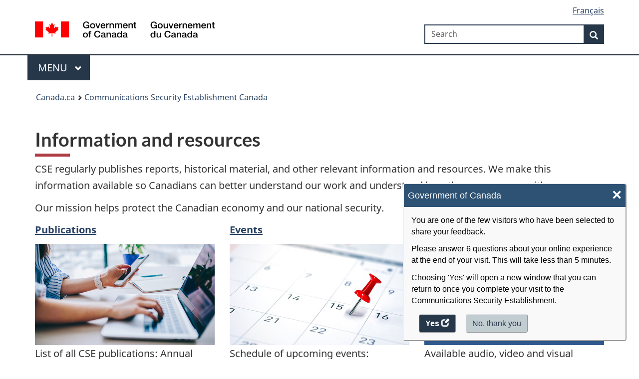

--- FILE ---
content_type: text/html; charset=utf-8
request_url: https://www.cse-cst.gc.ca/en/information-and-resources?filter=281,274,275,277,282,279
body_size: 32423
content:
<!DOCTYPE html><html class="no-js" lang="en" dir="ltr"><head>
  <meta charset="utf-8">
  <title>Information and resources - Communications Security Establishment Canada</title>
  <base href="/">
  <meta content="width=device-width,initial-scale=1" name="viewport">
  <meta http-equiv="X-UA-Compatible" content="IE=edge">
  <meta name="description" content="Information and resources">
  <meta name="dcterms.title" content="Information and resources - Communications Security Establishment Canada">
  <meta name="dcterms.creator" content="Communications Security Establishment Canada">
  <meta name="dcterms.issued" content="2020-11-09T17:49:37Z">
  <meta name="dcterms.modified" content="2024-11-05">
  <meta name="keywords" content="Internet Security, Cyber Security">
  <meta name="dcterms.subject" content="Information Security">
  <meta name="dcterms.language" title="ISO639-2" content="en">
  <!-- Adobe Analytics data -->
  <meta name="gcaaterms.sitename" content="CSE-CST">
  <meta name="dcterms.accessRights" content="2">
  <meta name="robots" content="all">

  <!-- Twitter Card data -->
  <meta name="twitter:card" content="summary_large_image">
  <meta name="twitter:site" content="@cse-cst">
  <meta name="twitter:title" content="Information and resources - Communications Security Establishment Canada">
  <meta name="twitter:description" content="Information and resources">
  <meta name="twitter:creator" content="@cse-cst">
  <meta name="twitter:image" content="https://www.cse-cst.gc.ca/sites/default/files/images/cse-open-graph-1200-630.jpg">
  <meta name="twitter:image:alt" content="The glass walls of CSE’s Edward Drake Building, with a Canadian leaf and the ENIGMA coding machine in front.">

  <!-- Open Graph data -->
  <meta property="og:title" content="Information and resources - Communications Security Establishment Canada">
  <meta property="og:type" content="article">
  <meta property="og:image" content="https://www.cse-cst.gc.ca/sites/default/files/images/cse-open-graph-1200-630.jpg">
  <meta property="og:description" content="Information and resources">
  <meta property="og:site_name" content="Communications Security Establishment Canada">
  <meta property="og:image:alt" content="The glass walls of CSE’s Edward Drake Building, with a Canadian leaf and the ENIGMA coding machine in front.">

  <link href="./GCWeb/assets/favicon.ico" rel="icon" type="image/x-icon">
  <link rel="stylesheet" href="./GCWeb/css/theme.min.css">
  <link rel="stylesheet" href="./GCWeb/css/messages.min.css">

  <noscript>
    <link rel="stylesheet" href="./wet-boew/css/noscript.min.css">
  </noscript>
  <link rel="stylesheet" href="/invitation-manager/Overlay.css">
<link rel="stylesheet" href="styles.ca9a67b67d3f9462.css"><meta name="dcterms.service" content="CSE-CST"><style ng-app-id="serverApp">.pddg-tp-sm[_ngcontent-serverApp-c32156002]{padding-top:5px}</style><style ng-app-id="serverApp">.hidden[_ngcontent-serverApp-c3333640936]{display:none}@media screen and (max-width: 499px){.truncate[_ngcontent-serverApp-c3333640936]{overflow:hidden;text-overflow:ellipsis;max-width:100px}.cse-list-block[_ngcontent-serverApp-c3333640936]{padding-left:0;padding-right:0}}</style><style ng-app-id="serverApp">.bg-gcs-orange[_ngcontent-serverApp-c1118315187]{background-color:#de4b20;color:#fff}.bg-gcs-black[_ngcontent-serverApp-c1118315187]{background-color:#2d2929;color:#fff}.bg-gcs-black[_ngcontent-serverApp-c1118315187]   a[_ngcontent-serverApp-c1118315187]{color:#fff;font-weight:700}</style></head>
<body vocab="http://schema.org/" typeof="WebPage" class="">
<app-root _nghost-serverapp-c261476775="" ng-version="16.2.12" ng-server-context="ssr"><wxt-header _ngcontent-serverapp-c261476775="" _nghost-serverapp-c32156002=""><nav _ngcontent-serverapp-c32156002=""><ul _ngcontent-serverapp-c32156002="" id="wb-tphp"><li _ngcontent-serverapp-c32156002="" class="wb-slc"><a _ngcontent-serverapp-c32156002="" class="wb-sl" href="/en/information-and-resources?filter=281,274,275,277,282,279#wb-cont">Skip to main content</a></li><li _ngcontent-serverapp-c32156002="" class="wb-slc"><a _ngcontent-serverapp-c32156002="" class="wb-sl" href="/en/information-and-resources?filter=281,274,275,277,282,279#wb-info">Skip to "About government"</a></li></ul></nav><header _ngcontent-serverapp-c32156002=""><div _ngcontent-serverapp-c32156002="" id="wb-bnr" class="container"><div _ngcontent-serverapp-c32156002="" class="row"><section _ngcontent-serverapp-c32156002="" id="wb-lng" class="col-xs-3 col-sm-12 pull-right text-right"><h2 _ngcontent-serverapp-c32156002="" class="wb-inv">Language selection</h2><ul _ngcontent-serverapp-c32156002="" class="list-inline mrgn-bttm-0"><li _ngcontent-serverapp-c32156002=""><a _ngcontent-serverapp-c32156002="" id="langToggle" lang="fr" href="/fr/ressources-et-information?filter=281,274,275,277,282,279"><span _ngcontent-serverapp-c32156002="" class="hidden-xs">Français</span><abbr _ngcontent-serverapp-c32156002="" class="visible-xs h3 mrgn-tp-sm mrgn-bttm-0 text-uppercase" title="Français">fr</abbr></a></li></ul></section><div _ngcontent-serverapp-c32156002="" property="publisher" resource="#wb-publisher" typeof="GovernmentOrganization" class="brand col-xs-9 col-sm-5 col-md-4"><a _ngcontent-serverapp-c32156002="" property="url" href="https://www.canada.ca/en.html"><img _ngcontent-serverapp-c32156002="" alt="" property="logo" src="./GCWeb/assets/sig-blk-en.svg"><span _ngcontent-serverapp-c32156002="" property="name" class="wb-inv"> Government of Canada / <span _ngcontent-serverapp-c32156002="" lang="fr">Gouvernement du Canada</span></span></a><meta _ngcontent-serverapp-c32156002="" property="areaServed" typeof="Country" content="Canada"><link _ngcontent-serverapp-c32156002="" property="logo" href="./GCWeb/assets/wmms-blk.svg"></div><section _ngcontent-serverapp-c32156002="" id="wb-srch" class="col-lg-offset-4 col-md-offset-4 col-sm-offset-2 col-xs-12 col-sm-5 col-md-4"><h2 _ngcontent-serverapp-c32156002="" aria-hidden="true">Search</h2><form _ngcontent-serverapp-c32156002="" method="get" name="cse-search-box" role="search" ngnoform="" action="https://www.canada.ca/en/communications-security/search.html"><div _ngcontent-serverapp-c32156002="" class="form-group wb-srch-qry"><label _ngcontent-serverapp-c32156002="" for="wb-srch-q" class="wb-inv">Search</label><input _ngcontent-serverapp-c32156002="" id="wb-srch-q" name="q" type="search" value="" size="34" maxlength="170" class="wb-srch-q form-control" placeholder="Search"></div><div _ngcontent-serverapp-c32156002="" class="form-group submit"><button _ngcontent-serverapp-c32156002="" type="submit" id="wb-srch-sub" name="wb-srch-sub" class="btn btn-primary btn-small"><span _ngcontent-serverapp-c32156002="" class="glyphicon-search glyphicon pddg-tp-sm"></span><span _ngcontent-serverapp-c32156002="" class="wb-inv">Search</span></button></div></form></section><!----></div></div><nav _ngcontent-serverapp-c32156002="" typeof="SiteNavigationElement" class="gcweb-menu"><div _ngcontent-serverapp-c32156002="" class="container"><h2 _ngcontent-serverapp-c32156002="" class="wb-inv">Menu</h2><button _ngcontent-serverapp-c32156002="" type="button" aria-haspopup="true" aria-expanded="false"><span _ngcontent-serverapp-c32156002="" class="wb-inv">Main </span>Menu <span _ngcontent-serverapp-c32156002="" class="expicon glyphicon glyphicon-chevron-down"></span></button><ul _ngcontent-serverapp-c32156002="" role="menu" aria-orientation="vertical"><li _ngcontent-serverapp-c32156002="" role="presentation"><a _ngcontent-serverapp-c32156002="" role="menuitem" href="https://www.canada.ca/en/services/jobs.html">Jobs and the workplace</a></li><li _ngcontent-serverapp-c32156002="" role="presentation"><a _ngcontent-serverapp-c32156002="" role="menuitem" href="https://www.canada.ca/en/services/immigration-citizenship.html">Immigration and citizenship</a></li><li _ngcontent-serverapp-c32156002="" role="presentation"><a _ngcontent-serverapp-c32156002="" role="menuitem" href="https://travel.gc.ca/">Travel and tourism</a></li><li _ngcontent-serverapp-c32156002="" role="presentation"><a _ngcontent-serverapp-c32156002="" role="menuitem" href="https://www.canada.ca/en/services/business.html">Business and industry</a></li><li _ngcontent-serverapp-c32156002="" role="presentation"><a _ngcontent-serverapp-c32156002="" role="menuitem" href="https://www.canada.ca/en/services/benefits.html">Benefits</a></li><li _ngcontent-serverapp-c32156002="" role="presentation"><a _ngcontent-serverapp-c32156002="" role="menuitem" href="https://www.canada.ca/en/services/health.html">Health</a></li><li _ngcontent-serverapp-c32156002="" role="presentation"><a _ngcontent-serverapp-c32156002="" role="menuitem" href="https://www.canada.ca/en/services/taxes.html">Taxes</a></li><li _ngcontent-serverapp-c32156002="" role="presentation"><a _ngcontent-serverapp-c32156002="" role="menuitem" href="https://www.canada.ca/en/services/environment.html">Environment and natural resources</a></li><li _ngcontent-serverapp-c32156002="" role="presentation"><a _ngcontent-serverapp-c32156002="" role="menuitem" href="https://www.canada.ca/en/services/defence.html">National security and defence</a></li><li _ngcontent-serverapp-c32156002="" role="presentation"><a _ngcontent-serverapp-c32156002="" role="menuitem" href="https://www.canada.ca/en/services/culture.html">Culture, history and sport</a></li><li _ngcontent-serverapp-c32156002="" role="presentation"><a _ngcontent-serverapp-c32156002="" role="menuitem" href="https://www.canada.ca/en/services/policing.html">Policing, justice and emergencies</a></li><li _ngcontent-serverapp-c32156002="" role="presentation"><a _ngcontent-serverapp-c32156002="" role="menuitem" href="https://www.canada.ca/en/services/transport.html">Transport and infrastructure</a></li><li _ngcontent-serverapp-c32156002="" role="presentation"><a _ngcontent-serverapp-c32156002="" role="menuitem" href="https://international.gc.ca/world-monde/index.aspx?lang=eng">Canada and the world</a></li><li _ngcontent-serverapp-c32156002="" role="presentation"><a _ngcontent-serverapp-c32156002="" role="menuitem" href="https://www.canada.ca/en/services/finance.html">Money and finances</a></li><li _ngcontent-serverapp-c32156002="" role="presentation"><a _ngcontent-serverapp-c32156002="" role="menuitem" href="https://www.canada.ca/en/services/science.html">Science and innovation</a></li></ul></div></nav><!----><wxt-breadcrumb _ngcontent-serverapp-c32156002="" _nghost-serverapp-c1066340367=""><nav _ngcontent-serverapp-c1066340367="" id="wb-bc" property="breadcrumb" aria-label="Breadcrumb"><div _ngcontent-serverapp-c1066340367="" class="container"><ol _ngcontent-serverapp-c1066340367="" class="breadcrumb"><li _ngcontent-serverapp-c1066340367=""><a _ngcontent-serverapp-c1066340367="" href="https://canada.ca/en.html">Canada.ca</a></li><li _ngcontent-serverapp-c1066340367=""><a _ngcontent-serverapp-c1066340367="" href="/en">Communications Security Establishment Canada</a></li><!----><!----><!----></ol></div></nav></wxt-breadcrumb><!----></header></wxt-header><!----><router-outlet _ngcontent-serverapp-c261476775=""></router-outlet><app-list _nghost-serverapp-c3333640936=""><main _ngcontent-serverapp-c3333640936="" property="mainContentOfPage" typeof="WebPageElement" class="container"><app-alert _ngcontent-serverapp-c3333640936="" _nghost-serverapp-c1118315187=""><!----><!----></app-alert><h1 _ngcontent-serverapp-c3333640936="" id="wb-cont">Information and resources</h1><div _ngcontent-serverapp-c3333640936="" id="main"><article data-history-node-id="242" about="/en/information-and-resources" class="landing-page full clearfix">

  
    

  
  <div class="content">
    <div class="row bs-1col">
  
  <div class="col-sm-12 bs-region bs-region--main">
      

<div data-block-plugin-id="field_block:node:landing_page:body" class="block block-layout-builder block-field-blocknodelanding-pagebody clearfix">
  
    

      
            <div class="field field--name-body field--type-text-with-summary field--label-hidden field--item"><p>CSE regularly publishes reports, historical material, and other relevant information and resources. We make this information available so Canadians can better understand our work and understand how they can engage with us.</p>

<p>Our mission helps protect the Canadian economy and our national security.</p>

<div class="row">
<div class="col-md-4 col-sm-6 col-xs-12">
<p><a data-rel="internal" href="/en/information-and-resources?filter=281,279,277,275,282,274"><strong>Publications</strong></a></p>
<a data-rel="internal" href="/en/information-and-resources?filter=281,279,277,275,282,274"><img alt="2019-2020 CSE Annual Report" class="img-responsive" src="/sites/default/files/images/cse-banner-360x203-publications_ef.jpg"></a>

<p>List of all CSE publications: Annual Report, news releases, blogs, and more</p>
</div>

<div class="col-md-4 col-sm-6 col-xs-12">
<p><a data-rel="internal" href="/en/information-and-resources?filter=276,299"><strong>Events</strong></a></p>
<a data-rel="internal" href="/en/information-and-resources?filter=276,299"><img alt="image-360x106" class="img-responsive" src="/sites/default/files/images/cse-banner-360x203-events_ef.jpg"></a>

<p>Schedule of upcoming events: recruitment, research, community</p>
</div>

<div class="col-md-4 col-sm-6 col-xs-12">
<p><a data-rel="internal" href="/en/information-and-resources?filter=283,278,298"><strong>Multimedia</strong></a></p>
<a data-rel="internal" href="/en/information-and-resources?filter=283,278,298"><img alt="image-360x106" class="img-responsive" src="/sites/default/files/images/cse-banner-360x203-multimedia_ef_1.jpg"></a>

<p>Available audio, video and visual elements</p>
</div>
</div>

<div class="row">
<hr></div>

<div id="cse-list-footer"><!-- Content below the filtered table -->
<div class="row wb-eqht">
<div class="col-md-3 col-sm-6 col-xs-12">
<h3><a data-rel="internal" href="/en/mission">Mission</a></h3>
<img alt="Mission" class="img-responsive" src="/sites/default/files/images/csebanner-360x106-mission_ef.png">
<p>Discover CSE's impactful mission</p>
</div>

<div class="col-md-3 col-sm-6 col-xs-12">
<h3><a data-rel="internal" href="/en/careers">Careers</a></h3>
<img alt="Careers" class="img-responsive" src="/sites/default/files/images/cse-cst-360x106-careers-main-ef.jpg">
<p>Join our team and help keep Canadians safe</p>
</div>

<div class="col-md-3 col-sm-6 col-xs-12">
<h3><a data-rel="internal" href="/en/accountability">Accountability</a></h3>
<img alt="Accountability" class="img-responsive" src="/sites/default/files/images/csebanner-360x106-accountability_ef.png">
<p>Read how we are held accountable to Canadians</p>
</div>

<div class="col-md-3 col-sm-6 col-xs-12">
<h3><a data-rel="internal" href="/en/culture-and-community">Culture and community</a></h3>
<img alt="Culture and community" class="img-responsive" src="/sites/default/files/images/csebanner-360x106-culture-community_ef.png">
<p>Learn how we support our employees and our community</p>
</div>
</div>
</div>
</div>
      
  </div>

  </div>
</div>

  </div>

</article>
</div><!----><!----><!----><div _ngcontent-serverapp-c3333640936="" class="row"><div _ngcontent-serverapp-c3333640936="" class="col-md-3"><h3 _ngcontent-serverapp-c3333640936="" class="cse-filter-options">Filter options</h3><form _ngcontent-serverapp-c3333640936="" novalidate="" action="#" method="get" class="ng-untouched ng-pristine ng-valid"><app-filter-options _ngcontent-serverapp-c3333640936="" _nghost-serverapp-c293821251=""><div _ngcontent-serverapp-c293821251="" class="panel panel-default hidden-sm hidden-xs"><div _ngcontent-serverapp-c293821251="" class="panel-heading"><a _ngcontent-serverapp-c293821251="">By topic</a></div><div _ngcontent-serverapp-c293821251="" class="panel-body"><ul _ngcontent-serverapp-c293821251="" class="cse-filter-list" id="cse_topics"><li _ngcontent-serverapp-c293821251="" class="checkbox"><label _ngcontent-serverapp-c293821251="" for="cse_topics-284"><input _ngcontent-serverapp-c293821251="" type="checkbox" id="cse_topics-284" class="ng-untouched ng-pristine ng-valid">&nbsp; Accountability </label></li><li _ngcontent-serverapp-c293821251="" class="checkbox"><label _ngcontent-serverapp-c293821251="" for="cse_topics-285"><input _ngcontent-serverapp-c293821251="" type="checkbox" id="cse_topics-285" class="ng-untouched ng-pristine ng-valid">&nbsp; Careers </label></li><li _ngcontent-serverapp-c293821251="" class="checkbox"><label _ngcontent-serverapp-c293821251="" for="cse_topics-295"><input _ngcontent-serverapp-c293821251="" type="checkbox" id="cse_topics-295" class="ng-untouched ng-pristine ng-valid">&nbsp; Covid-19 </label></li><li _ngcontent-serverapp-c293821251="" class="checkbox"><label _ngcontent-serverapp-c293821251="" for="cse_topics-287"><input _ngcontent-serverapp-c293821251="" type="checkbox" id="cse_topics-287" class="ng-untouched ng-pristine ng-valid">&nbsp; Cyber security </label></li><li _ngcontent-serverapp-c293821251="" class="checkbox"><label _ngcontent-serverapp-c293821251="" for="cse_topics-288"><input _ngcontent-serverapp-c293821251="" type="checkbox" id="cse_topics-288" class="ng-untouched ng-pristine ng-valid">&nbsp; Diversity and inclusion </label></li><li _ngcontent-serverapp-c293821251="" class="checkbox"><label _ngcontent-serverapp-c293821251="" for="cse_topics-290"><input _ngcontent-serverapp-c293821251="" type="checkbox" id="cse_topics-290" class="ng-untouched ng-pristine ng-valid">&nbsp; Foreign intelligence </label></li><li _ngcontent-serverapp-c293821251="" class="checkbox"><label _ngcontent-serverapp-c293821251="" for="cse_topics-291"><input _ngcontent-serverapp-c293821251="" type="checkbox" id="cse_topics-291" class="ng-untouched ng-pristine ng-valid">&nbsp; History </label></li><li _ngcontent-serverapp-c293821251="" class="checkbox"><label _ngcontent-serverapp-c293821251="" for="cse_topics-293"><input _ngcontent-serverapp-c293821251="" type="checkbox" id="cse_topics-293" class="ng-untouched ng-pristine ng-valid">&nbsp; Students </label></li><li _ngcontent-serverapp-c293821251="" class="checkbox"><label _ngcontent-serverapp-c293821251="" for="cse_topics-294"><input _ngcontent-serverapp-c293821251="" type="checkbox" id="cse_topics-294" class="ng-untouched ng-pristine ng-valid">&nbsp; Tutte Institute </label></li><!----><!----></ul><!----></div></div><details _ngcontent-serverapp-c293821251="" class="mrgn-bttm-sm visible-sm visible-xs"><summary _ngcontent-serverapp-c293821251=""><a _ngcontent-serverapp-c293821251="">By topic</a></summary><ul _ngcontent-serverapp-c293821251="" class="cse-filter-list" id="cse_topics"><li _ngcontent-serverapp-c293821251="" class="checkbox"><label _ngcontent-serverapp-c293821251="" for="cse_topics-284"><input _ngcontent-serverapp-c293821251="" type="checkbox" id="cse_topics-284" class="ng-untouched ng-pristine ng-valid">&nbsp; Accountability </label></li><li _ngcontent-serverapp-c293821251="" class="checkbox"><label _ngcontent-serverapp-c293821251="" for="cse_topics-285"><input _ngcontent-serverapp-c293821251="" type="checkbox" id="cse_topics-285" class="ng-untouched ng-pristine ng-valid">&nbsp; Careers </label></li><li _ngcontent-serverapp-c293821251="" class="checkbox"><label _ngcontent-serverapp-c293821251="" for="cse_topics-295"><input _ngcontent-serverapp-c293821251="" type="checkbox" id="cse_topics-295" class="ng-untouched ng-pristine ng-valid">&nbsp; Covid-19 </label></li><li _ngcontent-serverapp-c293821251="" class="checkbox"><label _ngcontent-serverapp-c293821251="" for="cse_topics-287"><input _ngcontent-serverapp-c293821251="" type="checkbox" id="cse_topics-287" class="ng-untouched ng-pristine ng-valid">&nbsp; Cyber security </label></li><li _ngcontent-serverapp-c293821251="" class="checkbox"><label _ngcontent-serverapp-c293821251="" for="cse_topics-288"><input _ngcontent-serverapp-c293821251="" type="checkbox" id="cse_topics-288" class="ng-untouched ng-pristine ng-valid">&nbsp; Diversity and inclusion </label></li><li _ngcontent-serverapp-c293821251="" class="checkbox"><label _ngcontent-serverapp-c293821251="" for="cse_topics-290"><input _ngcontent-serverapp-c293821251="" type="checkbox" id="cse_topics-290" class="ng-untouched ng-pristine ng-valid">&nbsp; Foreign intelligence </label></li><li _ngcontent-serverapp-c293821251="" class="checkbox"><label _ngcontent-serverapp-c293821251="" for="cse_topics-291"><input _ngcontent-serverapp-c293821251="" type="checkbox" id="cse_topics-291" class="ng-untouched ng-pristine ng-valid">&nbsp; History </label></li><li _ngcontent-serverapp-c293821251="" class="checkbox"><label _ngcontent-serverapp-c293821251="" for="cse_topics-293"><input _ngcontent-serverapp-c293821251="" type="checkbox" id="cse_topics-293" class="ng-untouched ng-pristine ng-valid">&nbsp; Students </label></li><li _ngcontent-serverapp-c293821251="" class="checkbox"><label _ngcontent-serverapp-c293821251="" for="cse_topics-294"><input _ngcontent-serverapp-c293821251="" type="checkbox" id="cse_topics-294" class="ng-untouched ng-pristine ng-valid">&nbsp; Tutte Institute </label></li><!----></ul><!----></details><!----><!----></app-filter-options><app-filter-options _ngcontent-serverapp-c3333640936="" _nghost-serverapp-c293821251=""><div _ngcontent-serverapp-c293821251="" class="panel panel-default hidden-sm hidden-xs"><div _ngcontent-serverapp-c293821251="" class="panel-heading"><a _ngcontent-serverapp-c293821251="">By category</a></div><div _ngcontent-serverapp-c293821251="" class="panel-body"><ul _ngcontent-serverapp-c293821251="" class="cse-filter-list" id="cse_category"><li _ngcontent-serverapp-c293821251="" class="checkbox"><label _ngcontent-serverapp-c293821251="" for="cse_category-273"><input _ngcontent-serverapp-c293821251="" type="checkbox" id="cse_category-273" class="ng-untouched ng-pristine ng-valid">&nbsp; Announcements </label></li><li _ngcontent-serverapp-c293821251="" class="checkbox"><label _ngcontent-serverapp-c293821251="" for="cse_category-296"><input _ngcontent-serverapp-c293821251="" type="checkbox" id="cse_category-296" class="ng-untouched ng-pristine ng-valid">&nbsp; Archives </label></li><li _ngcontent-serverapp-c293821251="" class="checkbox"><label _ngcontent-serverapp-c293821251="" for="cse_category-274"><input _ngcontent-serverapp-c293821251="" type="checkbox" id="cse_category-274" class="ng-untouched ng-pristine ng-valid">&nbsp; Articles </label></li><li _ngcontent-serverapp-c293821251="" class="checkbox"><label _ngcontent-serverapp-c293821251="" for="cse_category-275"><input _ngcontent-serverapp-c293821251="" type="checkbox" id="cse_category-275" class="ng-untouched ng-pristine ng-valid">&nbsp; Blogs </label></li><li _ngcontent-serverapp-c293821251="" class="checkbox"><label _ngcontent-serverapp-c293821251="" for="cse_category-276"><input _ngcontent-serverapp-c293821251="" type="checkbox" id="cse_category-276" class="ng-untouched ng-pristine ng-valid">&nbsp; Events </label></li><li _ngcontent-serverapp-c293821251="" class="checkbox"><label _ngcontent-serverapp-c293821251="" for="cse_category-277"><input _ngcontent-serverapp-c293821251="" type="checkbox" id="cse_category-277" class="ng-untouched ng-pristine ng-valid">&nbsp; Fact sheets </label></li><li _ngcontent-serverapp-c293821251="" class="checkbox"><label _ngcontent-serverapp-c293821251="" for="cse_category-279"><input _ngcontent-serverapp-c293821251="" type="checkbox" id="cse_category-279" class="ng-untouched ng-pristine ng-valid">&nbsp; News </label></li><li _ngcontent-serverapp-c293821251="" class="checkbox"><label _ngcontent-serverapp-c293821251="" for="cse_category-281"><input _ngcontent-serverapp-c293821251="" type="checkbox" id="cse_category-281" class="ng-untouched ng-pristine ng-valid">&nbsp; Reports </label></li><li _ngcontent-serverapp-c293821251="" class="checkbox"><label _ngcontent-serverapp-c293821251="" for="cse_category-299"><input _ngcontent-serverapp-c293821251="" type="checkbox" id="cse_category-299" class="ng-untouched ng-pristine ng-valid">&nbsp; Research </label></li><li _ngcontent-serverapp-c293821251="" class="checkbox"><label _ngcontent-serverapp-c293821251="" for="cse_category-283"><input _ngcontent-serverapp-c293821251="" type="checkbox" id="cse_category-283" class="ng-untouched ng-pristine ng-valid">&nbsp; Videos </label></li><!----><!----></ul><!----></div></div><details _ngcontent-serverapp-c293821251="" class="mrgn-bttm-sm visible-sm visible-xs"><summary _ngcontent-serverapp-c293821251=""><a _ngcontent-serverapp-c293821251="">By category</a></summary><ul _ngcontent-serverapp-c293821251="" class="cse-filter-list" id="cse_category"><li _ngcontent-serverapp-c293821251="" class="checkbox"><label _ngcontent-serverapp-c293821251="" for="cse_category-273"><input _ngcontent-serverapp-c293821251="" type="checkbox" id="cse_category-273" class="ng-untouched ng-pristine ng-valid">&nbsp; Announcements </label></li><li _ngcontent-serverapp-c293821251="" class="checkbox"><label _ngcontent-serverapp-c293821251="" for="cse_category-296"><input _ngcontent-serverapp-c293821251="" type="checkbox" id="cse_category-296" class="ng-untouched ng-pristine ng-valid">&nbsp; Archives </label></li><li _ngcontent-serverapp-c293821251="" class="checkbox"><label _ngcontent-serverapp-c293821251="" for="cse_category-274"><input _ngcontent-serverapp-c293821251="" type="checkbox" id="cse_category-274" class="ng-untouched ng-pristine ng-valid">&nbsp; Articles </label></li><li _ngcontent-serverapp-c293821251="" class="checkbox"><label _ngcontent-serverapp-c293821251="" for="cse_category-275"><input _ngcontent-serverapp-c293821251="" type="checkbox" id="cse_category-275" class="ng-untouched ng-pristine ng-valid">&nbsp; Blogs </label></li><li _ngcontent-serverapp-c293821251="" class="checkbox"><label _ngcontent-serverapp-c293821251="" for="cse_category-276"><input _ngcontent-serverapp-c293821251="" type="checkbox" id="cse_category-276" class="ng-untouched ng-pristine ng-valid">&nbsp; Events </label></li><li _ngcontent-serverapp-c293821251="" class="checkbox"><label _ngcontent-serverapp-c293821251="" for="cse_category-277"><input _ngcontent-serverapp-c293821251="" type="checkbox" id="cse_category-277" class="ng-untouched ng-pristine ng-valid">&nbsp; Fact sheets </label></li><li _ngcontent-serverapp-c293821251="" class="checkbox"><label _ngcontent-serverapp-c293821251="" for="cse_category-279"><input _ngcontent-serverapp-c293821251="" type="checkbox" id="cse_category-279" class="ng-untouched ng-pristine ng-valid">&nbsp; News </label></li><li _ngcontent-serverapp-c293821251="" class="checkbox"><label _ngcontent-serverapp-c293821251="" for="cse_category-281"><input _ngcontent-serverapp-c293821251="" type="checkbox" id="cse_category-281" class="ng-untouched ng-pristine ng-valid">&nbsp; Reports </label></li><li _ngcontent-serverapp-c293821251="" class="checkbox"><label _ngcontent-serverapp-c293821251="" for="cse_category-299"><input _ngcontent-serverapp-c293821251="" type="checkbox" id="cse_category-299" class="ng-untouched ng-pristine ng-valid">&nbsp; Research </label></li><li _ngcontent-serverapp-c293821251="" class="checkbox"><label _ngcontent-serverapp-c293821251="" for="cse_category-283"><input _ngcontent-serverapp-c293821251="" type="checkbox" id="cse_category-283" class="ng-untouched ng-pristine ng-valid">&nbsp; Videos </label></li><!----></ul><!----></details><!----><!----></app-filter-options><!----></form></div><div _ngcontent-serverapp-c3333640936="" id="list" class="col-md-9 cse-list-block"><div _ngcontent-serverapp-c3333640936="" class="cse-loader cse-loader-sm"></div><!----><!----></div></div><!----><wxt-prefooter _ngcontent-serverapp-c3333640936="" _nghost-serverapp-c832015165=""><div _ngcontent-serverapp-c832015165="" class="pagedetails"><dl _ngcontent-serverapp-c832015165="" id="wb-dtmd"><dt _ngcontent-serverapp-c832015165="">Date modified: </dt><dd _ngcontent-serverapp-c832015165=""><time _ngcontent-serverapp-c832015165="" property="dateModified">2024-11-05</time></dd></dl></div></wxt-prefooter><!----></main></app-list><!----><wxt-footer _ngcontent-serverapp-c261476775="" _nghost-serverapp-c372692533=""><footer _ngcontent-serverapp-c372692533="" id="wb-info"><h2 _ngcontent-serverapp-c372692533="" class="wb-inv">About this site</h2><!----><div _ngcontent-serverapp-c372692533="" class="gc-main-footer"><div _ngcontent-serverapp-c372692533="" class="container"><nav _ngcontent-serverapp-c372692533=""><h3 _ngcontent-serverapp-c372692533="">Government of Canada</h3><ul _ngcontent-serverapp-c372692533="" class="list-col-xs-1 list-col-sm-2 list-col-md-3"><li _ngcontent-serverapp-c372692533=""><a _ngcontent-serverapp-c372692533="" href="https://www.canada.ca/en/contact.html">All contacts</a></li><li _ngcontent-serverapp-c372692533=""><a _ngcontent-serverapp-c372692533="" href="https://www.canada.ca/en/government/dept.html">Departments and agencies</a></li><li _ngcontent-serverapp-c372692533=""><a _ngcontent-serverapp-c372692533="" href="https://www.canada.ca/en/government/system.html">About government</a></li><!----></ul><h4 _ngcontent-serverapp-c372692533=""><span _ngcontent-serverapp-c372692533="" class="wb-inv">Themes and topics</span></h4><ul _ngcontent-serverapp-c372692533="" class="list-unstyled colcount-sm-2 colcount-md-3"><li _ngcontent-serverapp-c372692533=""><a _ngcontent-serverapp-c372692533="" href="https://www.canada.ca/en/services/jobs.html">Jobs</a></li><li _ngcontent-serverapp-c372692533=""><a _ngcontent-serverapp-c372692533="" href="https://www.canada.ca/en/services/immigration-citizenship.html">Immigration and citizenship</a></li><li _ngcontent-serverapp-c372692533=""><a _ngcontent-serverapp-c372692533="" href="https://travel.gc.ca/">Travel and tourism</a></li><li _ngcontent-serverapp-c372692533=""><a _ngcontent-serverapp-c372692533="" href="https://www.canada.ca/en/services/business.html">Business</a></li><li _ngcontent-serverapp-c372692533=""><a _ngcontent-serverapp-c372692533="" href="https://www.canada.ca/en/services/benefits.html">Benefits</a></li><li _ngcontent-serverapp-c372692533=""><a _ngcontent-serverapp-c372692533="" href="https://www.canada.ca/en/services/health.html">Health</a></li><li _ngcontent-serverapp-c372692533=""><a _ngcontent-serverapp-c372692533="" href="https://www.canada.ca/en/services/taxes.html">Taxes</a></li><li _ngcontent-serverapp-c372692533=""><a _ngcontent-serverapp-c372692533="" href="https://www.canada.ca/en/services/environment.html">Environment and natural resources</a></li><li _ngcontent-serverapp-c372692533=""><a _ngcontent-serverapp-c372692533="" href="https://www.canada.ca/en/services/defence.html">National security and defence</a></li><li _ngcontent-serverapp-c372692533=""><a _ngcontent-serverapp-c372692533="" href="https://www.canada.ca/en/services/culture.html">Culture, history and sport</a></li><li _ngcontent-serverapp-c372692533=""><a _ngcontent-serverapp-c372692533="" href="https://www.canada.ca/en/services/policing.html">Policing, justice and emergencies</a></li><li _ngcontent-serverapp-c372692533=""><a _ngcontent-serverapp-c372692533="" href="https://www.canada.ca/en/services/transport.html">Transport and infrastructure</a></li><li _ngcontent-serverapp-c372692533=""><a _ngcontent-serverapp-c372692533="" href="https://international.gc.ca/world-monde/index.aspx?lang=eng">Canada and the world</a></li><li _ngcontent-serverapp-c372692533=""><a _ngcontent-serverapp-c372692533="" href="https://www.canada.ca/en/services/finance.html">Money and finance</a></li><li _ngcontent-serverapp-c372692533=""><a _ngcontent-serverapp-c372692533="" href="https://www.canada.ca/en/services/science.html">Science and innovation</a></li><li _ngcontent-serverapp-c372692533=""><a _ngcontent-serverapp-c372692533="" href="https://www.canada.ca/en/services/indigenous-peoples.html">Indigenous Peoples</a></li><li _ngcontent-serverapp-c372692533=""><a _ngcontent-serverapp-c372692533="" href="https://www.canada.ca/en/services/veterans.html">Veterans and military</a></li><li _ngcontent-serverapp-c372692533=""><a _ngcontent-serverapp-c372692533="" href="https://www.canada.ca/en/services/youth.html">Youth</a></li><!----></ul></nav></div></div><!----><div _ngcontent-serverapp-c372692533="" class="gc-sub-footer"><div _ngcontent-serverapp-c372692533="" class="container d-flex align-items-center"><nav _ngcontent-serverapp-c372692533=""><h3 _ngcontent-serverapp-c372692533="" class="wb-inv">Government of Canada Corporate</h3><ul _ngcontent-serverapp-c372692533=""><li _ngcontent-serverapp-c372692533=""><a _ngcontent-serverapp-c372692533="" href="https://www.canada.ca/en/social.html">Social media</a></li><li _ngcontent-serverapp-c372692533=""><a _ngcontent-serverapp-c372692533="" href="https://www.canada.ca/en/mobile.html">Mobile applications</a></li><li _ngcontent-serverapp-c372692533=""><a _ngcontent-serverapp-c372692533="" href="https://www.canada.ca/en/government/about.html">About Canada.ca</a></li><!----><!----><!----><li _ngcontent-serverapp-c372692533=""><a _ngcontent-serverapp-c372692533="" href="https://www.canada.ca/en/transparency/terms.html"> Terms and conditions</a></li><li _ngcontent-serverapp-c372692533=""><a _ngcontent-serverapp-c372692533="" href="https://www.canada.ca/en/transparency/privacy.html"> Privacy</a></li></ul></nav><div _ngcontent-serverapp-c372692533="" class="wtrmrk align-self-end"><img _ngcontent-serverapp-c372692533="" src="./GCWeb/assets/wmms-blk.svg" loading="lazy" alt="Symbol of the Government of Canada"></div></div></div><!----><!----><!----></footer></wxt-footer><!----></app-root>
  <script src="https://www.google.com/recaptcha/api.js?render=6LftgyMjAAAAAE1u4HiHsXhl8F04DSmRIVSaGrzJ"></script>
  <script src="./wet-boew/js/jquery/3.5.1/jquery.min.js"></script>
  <script src="./wet-boew/js/wet-boew.min.js"></script>
  <script src="./cse-survey/wb-cse-survey.js"></script>
  <script src="./GCWeb/js/theme.min.js"></script>
  <script src="/invitation-manager/Overlay.js"></script>
  <script src="/invitation-manager/InvitationManager.js"></script>
<script src="runtime.6d885b0b8793f1e9.js" type="module"></script><script src="polyfills.ab311d87b99f2c82.js" type="module"></script><script src="main.70bf15c188af5557.js" type="module"></script>

<script id="serverApp-state" type="application/json">{"G.json.https://www.cse-cst.gc.ca/api/cse/alerts/v1/get?lang=en&sort=desc&type=global":{"body":{"ERROR":false,"response":[]},"headers":{"date":["Mon, 19 Jan 2026 11:04:23 GMT"],"content-type":["application/json"],"transfer-encoding":["chunked"],"connection":["keep-alive"],"vary":["Accept-Encoding, Accept-Encoding"],"x-powered-by":["PHP/8.4.7"],"access-control-allow-origin":["*"],"x-frame-options":["SAMEORIGIN, SAMEORIGIN"],"x-content-type-options":["nosniff, nosniff"],"x-xss-protection":["1; mode=block, 1; mode=block"],"referrer-policy":["no-referrer-when-downgrade, no-referrer-when-downgrade"],"strict-transport-security":["max-age=31536000; includeSubDomains"]},"status":200,"statusText":"OK","url":"https://www.cse-cst.gc.ca/api/cse/alerts/v1/get?lang=en&type=global&sort=desc","responseType":"json"},"G.json.https://www.cse-cst.gc.ca/api/cse/page/v1/get?content_type=cse_page&lang=en":{"body":{"ERROR":false,"response":[{"nid":326,"title":"CSE Statement re: media reporting on SS7 vulnerabilities","summary":null,"uuid":"0fc27111-f426-4103-b36d-6d8ae9ea8a3b","banner":null,"box_banner":null,"date_modified":"2021-03-24","date_modified_ts":"2021-03-24T17:53:22Z","date_created":"2017-11-28T13:19:05Z","lang":"en","url":"/en/information-and-resources/announcements/cse-statement-re-media-reporting-ss7-vulnerabilities","external_url":null,"page_type":273,"page_types":null,"topics":[287],"audiences":null,"title_cell":"\u003Ca id=\"cell-326\" class=\"block-links\" href=\"/en/information-and-resources/announcements/cse-statement-re-media-reporting-ss7-vulnerabilities\" rel=\"internal\">CSE Statement re: media reporting on SS7 vulnerabilities\u003C/a>","type_cell":"Announcements"},{"nid":325,"title":"CSE Statement on the Attribution of WannaCry Malware","summary":null,"uuid":"344f1d62-f909-4e59-8218-e9b207eae6bf","banner":null,"box_banner":null,"date_modified":"2021-03-24","date_modified_ts":"2021-03-24T17:50:43Z","date_created":"2017-12-19T13:14:12Z","lang":"en","url":"/en/information-and-resources/announcements/cse-statement-attribution-wannacry-malware","external_url":null,"page_type":273,"page_types":null,"topics":[287],"audiences":null,"title_cell":"\u003Ca id=\"cell-325\" class=\"block-links\" href=\"/en/information-and-resources/announcements/cse-statement-attribution-wannacry-malware\" rel=\"internal\">CSE Statement on the Attribution of WannaCry Malware\u003C/a>","type_cell":"Announcements"},{"nid":324,"title":"CSE Statement on Meltdown and Spectre","summary":null,"uuid":"d726c9c3-f47a-49dc-be59-b141056958db","banner":null,"box_banner":null,"date_modified":"2021-03-24","date_modified_ts":"2021-03-24T17:49:03Z","date_created":"2018-01-04T12:55:49Z","lang":"en","url":"/en/information-and-resources/news/cse-statement-meltdown-and-spectre","external_url":null,"page_type":279,"page_types":null,"topics":[287],"audiences":null,"title_cell":"\u003Ca id=\"cell-324\" class=\"block-links\" href=\"/en/information-and-resources/news/cse-statement-meltdown-and-spectre\" rel=\"internal\">CSE Statement on Meltdown and Spectre\u003C/a>","type_cell":"News"},{"nid":323,"title":"CSE Statement on the NotPetya Malware","summary":null,"uuid":"d0754ced-fbe0-426e-a58b-305b3066b81e","banner":null,"box_banner":null,"date_modified":"2021-03-24","date_modified_ts":"2021-03-24T17:48:02Z","date_created":"2018-02-15T12:50:48Z","lang":"en","url":"/en/information-and-resources/news/cse-statement-notpetya-malware","external_url":null,"page_type":279,"page_types":null,"topics":[287],"audiences":null,"title_cell":"\u003Ca id=\"cell-323\" class=\"block-links\" href=\"/en/information-and-resources/news/cse-statement-notpetya-malware\" rel=\"internal\">CSE Statement on the NotPetya Malware\u003C/a>","type_cell":"News"},{"nid":322,"title":"Statement on continuing coverage‎ related to SS7","summary":null,"uuid":"91460172-a46c-4f93-bf8e-eb0785112305","banner":null,"box_banner":null,"date_modified":"2021-03-24","date_modified_ts":"2021-03-24T17:45:28Z","date_created":"2018-04-25T11:46:56Z","lang":"en","url":"/en/information-and-resources/news/statement-continuing-coverage-related-ss7","external_url":null,"page_type":279,"page_types":null,"topics":[287],"audiences":null,"title_cell":"\u003Ca id=\"cell-322\" class=\"block-links\" href=\"/en/information-and-resources/news/statement-continuing-coverage-related-ss7\" rel=\"internal\">Statement on continuing coverage‎ related to SS7\u003C/a>","type_cell":"News"},{"nid":333,"title":"Performance results for the internal audit function - June 30,2018","summary":null,"uuid":"1091a0d7-8249-4dc8-bf45-396d53c2e53d","banner":null,"box_banner":null,"date_modified":"2021-04-08","date_modified_ts":"2021-04-08T19:16:17Z","date_created":"2018-07-17T17:28:20Z","lang":"en","url":"/en/accountability/transparency/reports/performance-results-internal-audit-function-june-302018","external_url":null,"page_type":281,"page_types":null,"topics":[284],"audiences":null,"title_cell":"\u003Ca id=\"cell-333\" class=\"block-links\" href=\"/en/accountability/transparency/reports/performance-results-internal-audit-function-june-302018\" rel=\"internal\">Performance results for the internal audit function - June 30,2018\u003C/a>","type_cell":"Reports"},{"nid":287,"title":"Uniform Manifold Approximation and Projection (UMAP)","summary":null,"uuid":"032fcdd2-5281-44d2-9f6d-7bd269e3940f","banner":null,"box_banner":null,"date_modified":"2021-04-14","date_modified_ts":"2021-04-14T15:43:55Z","date_created":"2018-07-31T12:00:00Z","lang":"en","url":"/en/culture-and-community/research/uniform-manifold-approximation-and-projection-umap","external_url":null,"page_type":277,"page_types":null,"topics":[294],"audiences":null,"title_cell":"\u003Ca id=\"cell-287\" class=\"block-links\" href=\"/en/culture-and-community/research/uniform-manifold-approximation-and-projection-umap\" rel=\"internal\">Uniform Manifold Approximation and Projection (UMAP)\u003C/a>","type_cell":"Fact sheets"},{"nid":288,"title":"Hierarchical Density-Based Spatial Clustering of Applications with Noise (HDBSCAN)","summary":null,"uuid":"4d7a309c-0d14-42c6-8199-11310350af4a","banner":null,"box_banner":null,"date_modified":"2022-03-17","date_modified_ts":"2022-03-17T18:31:47Z","date_created":"2018-08-03T12:00:00Z","lang":"en","url":"/en/culture-and-community/research/hierarchical-density-based-spatial-clustering-applications-noise","external_url":null,"page_type":277,"page_types":null,"topics":[294],"audiences":null,"title_cell":"\u003Ca id=\"cell-288\" class=\"block-links\" href=\"/en/culture-and-community/research/hierarchical-density-based-spatial-clustering-applications-noise\" rel=\"internal\">Hierarchical Density-Based Spatial Clustering of Applications with Noise (HDBSCAN)\u003C/a>","type_cell":"Fact sheets"},{"nid":320,"title":"Canadian Centre for Cyber Security","summary":null,"uuid":"3e4a96ef-7d3a-4f92-901f-9bcbbd4efb21","banner":null,"box_banner":null,"date_modified":"2021-03-24","date_modified_ts":"2021-03-24T18:02:05Z","date_created":"2018-10-19T17:48:56Z","lang":"en","url":"/en/information-and-resources/announcements/canadian-centre-cyber-security","external_url":null,"page_type":273,"page_types":null,"topics":[287],"audiences":null,"title_cell":"\u003Ca id=\"cell-320\" class=\"block-links\" href=\"/en/information-and-resources/announcements/canadian-centre-cyber-security\" rel=\"internal\">Canadian Centre for Cyber Security\u003C/a>","type_cell":"Announcements"},{"nid":317,"title":"Canada and Allies Identify China as Responsible for Cyber-Compromise","summary":null,"uuid":"83ff54fa-8c43-4950-82db-3d88cfebe7b4","banner":null,"box_banner":null,"date_modified":"2021-03-24","date_modified_ts":"2021-03-24T17:57:01Z","date_created":"2018-12-20T17:36:02Z","lang":"en","url":"/en/information-and-resources/announcements/canada-and-allies-identify-china-responsible-cyber","external_url":null,"page_type":273,"page_types":null,"topics":[287],"audiences":null,"title_cell":"\u003Ca id=\"cell-317\" class=\"block-links\" href=\"/en/information-and-resources/announcements/canada-and-allies-identify-china-responsible-cyber\" rel=\"internal\">Canada and Allies Identify China as Responsible for Cyber-Compromise\u003C/a>","type_cell":"Announcements"},{"nid":314,"title":"Communication Security Establishment Equities Management Framework Fact Sheet ","summary":null,"uuid":"92c8f971-a65f-4f83-bcbe-06225e92e778","banner":null,"box_banner":null,"date_modified":"2021-05-27","date_modified_ts":"2021-05-27T18:33:36Z","date_created":"2019-03-11T18:42:57Z","lang":"en","url":"/en/information-and-resources/fact-sheets/communication-security-establishment-equities-management","external_url":null,"page_type":277,"page_types":null,"topics":[287],"audiences":null,"title_cell":"\u003Ca id=\"cell-314\" class=\"block-links\" href=\"/en/information-and-resources/fact-sheets/communication-security-establishment-equities-management\" rel=\"internal\">Communication Security Establishment Equities Management Framework Fact Sheet \u003C/a>","type_cell":"Fact sheets"},{"nid":315,"title":"CSE's Equities Management Framework","summary":null,"uuid":"64906df7-0f84-47db-84b7-01fcaca021ae","banner":null,"box_banner":null,"date_modified":"2024-06-25","date_modified_ts":"2024-06-25T13:09:15Z","date_created":"2019-03-11T18:53:06Z","lang":"en","url":"/en/information-and-resources/announcements/cses-equities-management-framework","external_url":null,"page_type":273,"page_types":null,"topics":[],"audiences":null,"title_cell":"\u003Ca id=\"cell-315\" class=\"block-links\" href=\"/en/information-and-resources/announcements/cses-equities-management-framework\" rel=\"internal\">CSE's Equities Management Framework\u003C/a>","type_cell":"Announcements"},{"nid":313,"title":"2019 Update on Cyber Threats to Canada’s Democratic Process","summary":null,"uuid":"343f085b-f989-4447-ae94-43a9ca582a71","banner":null,"box_banner":null,"date_modified":"2021-03-24","date_modified_ts":"2021-03-24T18:10:18Z","date_created":"2019-04-09T18:30:34Z","lang":"en","url":"/en/information-and-resources/announcements/2019-update-cyber-threats-canadas-democratic-process","external_url":null,"page_type":273,"page_types":null,"topics":[287],"audiences":null,"title_cell":"\u003Ca id=\"cell-313\" class=\"block-links\" href=\"/en/information-and-resources/announcements/2019-update-cyber-threats-canadas-democratic-process\" rel=\"internal\">2019 Update on Cyber Threats to Canada’s Democratic Process\u003C/a>","type_cell":"Announcements"},{"nid":342,"title":"Fees Report 2017 to 2018","summary":null,"uuid":"57bc417e-19c6-424b-b651-a9d537eef5ef","banner":null,"box_banner":null,"date_modified":"2021-04-08","date_modified_ts":"2021-04-08T19:21:24Z","date_created":"2019-04-26T16:07:32Z","lang":"en","url":"/en/accountability/transparency/reports/fees-report-2017-2018","external_url":null,"page_type":281,"page_types":null,"topics":[284],"audiences":null,"title_cell":"\u003Ca id=\"cell-342\" class=\"block-links\" href=\"/en/accountability/transparency/reports/fees-report-2017-2018\" rel=\"internal\">Fees Report 2017 to 2018\u003C/a>","type_cell":"Reports"},{"nid":328,"title":"CANUSA","summary":null,"uuid":"baf25ab3-bad7-41cc-a70a-dc115350c6d9","banner":null,"box_banner":null,"date_modified":"2021-04-08","date_modified_ts":"2021-04-08T16:10:09Z","date_created":"2019-06-28T19:01:34Z","lang":"en","url":"/en/culture-and-community/history/canusa","external_url":null,"page_type":275,"page_types":null,"topics":[291],"audiences":null,"title_cell":"\u003Ca id=\"cell-328\" class=\"block-links\" href=\"/en/culture-and-community/history/canusa\" rel=\"internal\">CANUSA\u003C/a>","type_cell":"Blogs"},{"nid":319,"title":"The Minister of National Defence Announces the Launch of the Canadian Centre for Cyber Security","summary":null,"uuid":"19ff26b0-992d-43d0-b850-76cf8c335b18","banner":null,"box_banner":null,"date_modified":"2021-03-24","date_modified_ts":"2021-03-24T18:00:07Z","date_created":"2019-07-10T17:43:05Z","lang":"en","url":"/en/information-and-resources/announcements/minister-national-defence-announces-launch-canadian-centre","external_url":null,"page_type":273,"page_types":null,"topics":[287],"audiences":null,"title_cell":"\u003Ca id=\"cell-319\" class=\"block-links\" href=\"/en/information-and-resources/announcements/minister-national-defence-announces-launch-canadian-centre\" rel=\"internal\">The Minister of National Defence Announces the Launch of the Canadian Centre for Cyber Security\u003C/a>","type_cell":"Announcements"},{"nid":341,"title":"Annual Report to Parliament on the Administration of the Access to Information Act- 2017-2018","summary":null,"uuid":"6000f1e7-383c-40cf-9eee-d4ff12630b9b","banner":null,"box_banner":null,"date_modified":"2021-04-08","date_modified_ts":"2021-04-08T18:55:05Z","date_created":"2019-07-18T14:42:23Z","lang":"en","url":"/en/accountability/transparency/reports/annual-report-parliament-administration-access-information-2","external_url":null,"page_type":281,"page_types":null,"topics":[284],"audiences":null,"title_cell":"\u003Ca id=\"cell-341\" class=\"block-links\" href=\"/en/accountability/transparency/reports/annual-report-parliament-administration-access-information-2\" rel=\"internal\">Annual Report to Parliament on the Administration of the Access to Information Act- 2017-2018\u003C/a>","type_cell":"Reports"},{"nid":344,"title":"Annual Report to Parliament on the Administration of the Privacy Act 2017-2018","summary":null,"uuid":"08c9d278-cb75-45ab-a014-2419b0322a7e","banner":null,"box_banner":null,"date_modified":"2021-04-08","date_modified_ts":"2021-04-08T19:44:00Z","date_created":"2019-07-18T20:21:17Z","lang":"en","url":"/en/accountability/transparency/reports/annual-report-parliament-administration-privacy-act-2017-2018","external_url":null,"page_type":281,"page_types":null,"topics":[284],"audiences":null,"title_cell":"\u003Ca id=\"cell-344\" class=\"block-links\" href=\"/en/accountability/transparency/reports/annual-report-parliament-administration-privacy-act-2017-2018\" rel=\"internal\">Annual Report to Parliament on the Administration of the Privacy Act 2017-2018\u003C/a>","type_cell":"Reports"},{"nid":331,"title":"Performance results for the internal audit function - November 30, 2020","summary":null,"uuid":"ee9b6d22-2ce9-4648-a3ec-0bcf2d3b08df","banner":null,"box_banner":null,"date_modified":"2021-04-08","date_modified_ts":"2021-04-08T19:12:34Z","date_created":"2019-08-13T16:37:17Z","lang":"en","url":"/en/accountability/transparency/reports/performance-results-internal-audit-function-november-30-2020","external_url":null,"page_type":281,"page_types":null,"topics":[284],"audiences":null,"title_cell":"\u003Ca id=\"cell-331\" class=\"block-links\" href=\"/en/accountability/transparency/reports/performance-results-internal-audit-function-november-30-2020\" rel=\"internal\">Performance results for the internal audit function - November 30, 2020\u003C/a>","type_cell":"Reports"},{"nid":311,"title":"CSE Statement on Malicious Russian Cyber Activity Targeting Georgia","summary":null,"uuid":"c449b7bb-dceb-4d0b-812d-50b1335536e3","banner":null,"box_banner":null,"date_modified":"2021-03-24","date_modified_ts":"2021-03-24T18:07:46Z","date_created":"2020-02-21T18:45:45Z","lang":"en","url":"/en/information-and-resources/announcements/cse-statement-malicious-russian-cyber-activity-targeting","external_url":null,"page_type":273,"page_types":null,"topics":[],"audiences":null,"title_cell":"\u003Ca id=\"cell-311\" class=\"block-links\" href=\"/en/information-and-resources/announcements/cse-statement-malicious-russian-cyber-activity-targeting\" rel=\"internal\">CSE Statement on Malicious Russian Cyber Activity Targeting Georgia\u003C/a>","type_cell":"Announcements"},{"nid":352,"title":"Appearance before the house standing committee on National Defence - Supplementary estimates b 2019-20 ","summary":null,"uuid":"3f4534c8-8fa5-49f5-98ec-78dc1830edf2","banner":null,"box_banner":null,"date_modified":"2021-04-08","date_modified_ts":"2021-04-08T11:58:35Z","date_created":"2020-03-30T15:07:27Z","lang":"en","url":"/en/information-and-resources/reports/appearance-house-standing-committee-national-defence","external_url":null,"page_type":281,"page_types":null,"topics":[284],"audiences":null,"title_cell":"\u003Ca id=\"cell-352\" class=\"block-links\" href=\"/en/information-and-resources/reports/appearance-house-standing-committee-national-defence\" rel=\"internal\">Appearance before the house standing committee on National Defence - Supplementary estimates b 2019-20 \u003C/a>","type_cell":"Reports"},{"nid":310,"title":"Joint CSE and CSIS Statement – May 14, 2020","summary":null,"uuid":"ff33aa22-5c64-4142-ae3b-d93ada933d53","banner":null,"box_banner":null,"date_modified":"2021-03-24","date_modified_ts":"2021-03-24T18:06:17Z","date_created":"2020-05-27T17:42:18Z","lang":"en","url":"/en/information-and-resources/announcements/joint-cse-and-csis-statement-may-14-2020","external_url":null,"page_type":273,"page_types":null,"topics":[],"audiences":null,"title_cell":"\u003Ca id=\"cell-310\" class=\"block-links\" href=\"/en/information-and-resources/announcements/joint-cse-and-csis-statement-may-14-2020\" rel=\"internal\">Joint CSE and CSIS Statement – May 14, 2020\u003C/a>","type_cell":"Announcements"},{"nid":309,"title":"CSE Releases First Annual Public Report","summary":null,"uuid":"1fa8a368-b2f7-4e2d-8ea2-ce9fe1e0c133","banner":null,"box_banner":null,"date_modified":"2021-03-24","date_modified_ts":"2021-03-24T18:04:58Z","date_created":"2020-06-29T12:44:09Z","lang":"en","url":"/en/information-and-resources/news/cse-releases-first-annual-public-report","external_url":null,"page_type":279,"page_types":null,"topics":[],"audiences":null,"title_cell":"\u003Ca id=\"cell-309\" class=\"block-links\" href=\"/en/information-and-resources/news/cse-releases-first-annual-public-report\" rel=\"internal\">CSE Releases First Annual Public Report\u003C/a>","type_cell":"News"},{"nid":280,"title":"Communications Security Establishment Annual Report 2019-20","summary":"CSE first unclassified, public Annual Report","uuid":"5063b007-f090-4476-a76e-79c63746227c","banner":"/sites/default/files/images/360x203.png","box_banner":"/sites/default/files/images/360x203.png","date_modified":"2021-06-04","date_modified_ts":"2021-06-04T12:38:07Z","date_created":"2020-06-30T19:09:06Z","lang":"en","url":"/en/accountability/transparency/reports/communications-security-establishment-annual-report-2019-20","external_url":null,"page_type":281,"page_types":null,"topics":[284],"audiences":null,"title_cell":"\u003Ca id=\"cell-280\" class=\"block-links\" href=\"/en/accountability/transparency/reports/communications-security-establishment-annual-report-2019-20\" rel=\"internal\">Communications Security Establishment Annual Report 2019-20\u003C/a>","type_cell":"Reports"},{"nid":308,"title":"CSE Statement on Threat Activity Targeting COVID-19 Vaccine Development","summary":null,"uuid":"750bc3cf-d950-4c3b-9994-f947f74993b6","banner":null,"box_banner":null,"date_modified":"2021-04-15","date_modified_ts":"2021-04-15T15:35:54Z","date_created":"2020-07-16T12:13:34Z","lang":"en","url":"/en/information-and-resources/news/cse-statement-threat-activity-targeting-covid-19-vaccine-development","external_url":null,"page_type":279,"page_types":null,"topics":[295],"audiences":null,"title_cell":"\u003Ca id=\"cell-308\" class=\"block-links\" href=\"/en/information-and-resources/news/cse-statement-threat-activity-targeting-covid-19-vaccine-development\" rel=\"internal\">CSE Statement on Threat Activity Targeting COVID-19 Vaccine Development\u003C/a>","type_cell":"News"},{"nid":318,"title":"Annual Report to Parliament on the Administration of the Access to Information Act 2018-2019","summary":null,"uuid":"3d09398f-80fe-4148-9075-e1cdd64f2750","banner":null,"box_banner":null,"date_modified":"2021-04-08","date_modified_ts":"2021-04-08T19:39:28Z","date_created":"2020-08-31T16:36:09Z","lang":"en","url":"/en/accountability/transparency/reports/annual-report-parliament-administration-access-information-0","external_url":null,"page_type":281,"page_types":null,"topics":[284],"audiences":null,"title_cell":"\u003Ca id=\"cell-318\" class=\"block-links\" href=\"/en/accountability/transparency/reports/annual-report-parliament-administration-access-information-0\" rel=\"internal\">Annual Report to Parliament on the Administration of the Access to Information Act 2018-2019\u003C/a>","type_cell":"Reports"},{"nid":327,"title":"Annual Report to Parliament on the Administration of the Privacy Act 2018-2019","summary":null,"uuid":"3bc52e46-0a7a-4e43-9eb9-b0211676dfef","banner":null,"box_banner":null,"date_modified":"2021-04-08","date_modified_ts":"2021-04-08T19:41:12Z","date_created":"2020-09-02T14:39:30Z","lang":"en","url":"/en/accountability/transparency/reports/annual-report-parliament-administration-privacy-act-2018-2019","external_url":null,"page_type":281,"page_types":null,"topics":[284],"audiences":null,"title_cell":"\u003Ca id=\"cell-327\" class=\"block-links\" href=\"/en/accountability/transparency/reports/annual-report-parliament-administration-privacy-act-2018-2019\" rel=\"internal\">Annual Report to Parliament on the Administration of the Privacy Act 2018-2019\u003C/a>","type_cell":"Reports"},{"nid":343,"title":"Application of the Ministerial Direction: Avoiding Complicity in Mistreatment by Foreign Entities - 2017-2018 Annual Report","summary":null,"uuid":"237d6a48-45e3-4d83-882a-fe26a30ba57a","banner":null,"box_banner":null,"date_modified":"2021-04-08","date_modified_ts":"2021-04-08T19:29:11Z","date_created":"2020-09-09T17:20:12Z","lang":"en","url":"/en/accountability/transparency/reports/application-ministerial-direction-avoiding-complicity","external_url":null,"page_type":281,"page_types":null,"topics":[284],"audiences":null,"title_cell":"\u003Ca id=\"cell-343\" class=\"block-links\" href=\"/en/accountability/transparency/reports/application-ministerial-direction-avoiding-complicity\" rel=\"internal\">Application of the Ministerial Direction: Avoiding Complicity in Mistreatment by Foreign Entities - 2017-2018 Annual Report\u003C/a>","type_cell":"Reports"},{"nid":348,"title":"Implementation of the Directions for Avoiding Complicity in Mistreatment by Foreign Entities: September 4, 2019 – December 31, 2019","summary":null,"uuid":"88918d7f-5b09-44ab-b5bb-5199daf3dcf1","banner":null,"box_banner":null,"date_modified":"2021-10-04","date_modified_ts":"2021-10-04T18:54:34Z","date_created":"2020-09-17T19:23:14Z","lang":"en","url":"/en/accountability/transparency/reports/implementation-directions-avoiding-complicity-mistreatment","external_url":null,"page_type":281,"page_types":null,"topics":[284],"audiences":null,"title_cell":"\u003Ca id=\"cell-348\" class=\"block-links\" href=\"/en/accountability/transparency/reports/implementation-directions-avoiding-complicity-mistreatment\" rel=\"internal\">Implementation of the Directions for Avoiding Complicity in Mistreatment by Foreign Entities: September 4, 2019 – December 31, 2019\u003C/a>","type_cell":"Reports"},{"nid":353,"title":"From computer viruses to coronavirus","summary":null,"uuid":"c8055a9f-dc52-410c-b4a8-73ff1eb325e1","banner":null,"box_banner":null,"date_modified":"2021-04-14","date_modified_ts":"2021-04-14T15:53:06Z","date_created":"2020-09-28T12:27:10Z","lang":"en","url":"/en/culture-and-community/research/tutte-publications-and-events/computer-viruses-coronavirus","external_url":null,"page_type":275,"page_types":null,"topics":[294],"audiences":null,"title_cell":"\u003Ca id=\"cell-353\" class=\"block-links\" href=\"/en/culture-and-community/research/tutte-publications-and-events/computer-viruses-coronavirus\" rel=\"internal\">From computer viruses to coronavirus\u003C/a>","type_cell":"Blogs"},{"nid":321,"title":"Annual Report to Parliament on the Administration of the Privacy Act 2019-2020","summary":null,"uuid":"d43fcb97-688f-4b74-81f4-7c65c5fa3cb1","banner":null,"box_banner":null,"date_modified":"2021-04-08","date_modified_ts":"2021-04-08T18:58:25Z","date_created":"2020-10-08T20:25:02Z","lang":"en","url":"/en/accountability/transparency/reports/annual-report-parliament-administration-privacy-act-2019-2020","external_url":null,"page_type":281,"page_types":null,"topics":[284],"audiences":null,"title_cell":"\u003Ca id=\"cell-321\" class=\"block-links\" href=\"/en/accountability/transparency/reports/annual-report-parliament-administration-privacy-act-2019-2020\" rel=\"internal\">Annual Report to Parliament on the Administration of the Privacy Act 2019-2020\u003C/a>","type_cell":"Reports"},{"nid":187,"title":"Mission","summary":"Discover CSE's impactful mission.","uuid":"409170aa-0ca5-4dee-8687-357b96b92339","banner":"/sites/default/files/360x203.png","box_banner":"/sites/default/files/360x203.png","date_modified":"2023-04-06","date_modified_ts":"2023-04-06T18:42:06Z","date_created":"2020-10-26T20:01:49Z","lang":"en","url":"/en/mission","external_url":null,"page_type":null,"page_types":null,"topics":[],"audiences":null,"title_cell":"\u003Ca id=\"cell-187\" class=\"block-links\" href=\"/en/mission\" rel=\"internal\">Mission\u003C/a>","type_cell":""},{"nid":188,"title":"Careers","summary":null,"uuid":"4b5f9bdc-0ca2-4803-8c16-a3c48c857d69","banner":null,"box_banner":null,"date_modified":"2022-12-16","date_modified_ts":"2022-12-16T20:55:58Z","date_created":"2020-10-26T20:04:30Z","lang":"en","url":"/en/careers","external_url":null,"page_type":283,"page_types":null,"topics":[285],"audiences":null,"title_cell":"\u003Ca id=\"cell-188\" class=\"block-links\" href=\"/en/careers\" rel=\"internal\">Careers\u003C/a>","type_cell":"Videos"},{"nid":189,"title":"Accountability","summary":null,"uuid":"2f6e95bb-8232-4e04-a89c-8df469212084","banner":null,"box_banner":null,"date_modified":"2022-07-13","date_modified_ts":"2022-07-13T15:18:10Z","date_created":"2020-10-26T20:05:03Z","lang":"en","url":"/en/accountability","external_url":null,"page_type":null,"page_types":null,"topics":[],"audiences":null,"title_cell":"\u003Ca id=\"cell-189\" class=\"block-links\" href=\"/en/accountability\" rel=\"internal\">Accountability\u003C/a>","type_cell":""},{"nid":190,"title":"Culture and community","summary":null,"uuid":"96d1e1f5-7d1d-4ffe-9bc0-37d4d2cbb105","banner":"/sites/default/files/images/csebanner-1170x125-culture-main_ef.jpg","box_banner":"/sites/default/files/images/csebanner-1170x125-culture-main_ef.jpg","date_modified":"2023-04-06","date_modified_ts":"2023-04-06T18:45:27Z","date_created":"2020-10-26T20:05:24Z","lang":"en","url":"/en/culture-and-community","external_url":null,"page_type":null,"page_types":null,"topics":[],"audiences":null,"title_cell":"\u003Ca id=\"cell-190\" class=\"block-links\" href=\"/en/culture-and-community\" rel=\"internal\">Culture and community\u003C/a>","type_cell":""},{"nid":191,"title":"Corporate information","summary":null,"uuid":"8fa8f50b-6b7d-4777-8334-987c5ed50a8f","banner":null,"box_banner":null,"date_modified":"2021-04-09","date_modified_ts":"2021-04-09T19:06:00Z","date_created":"2020-10-26T20:16:02Z","lang":"en","url":"/en/corporate-information","external_url":null,"page_type":null,"page_types":null,"topics":[],"audiences":null,"title_cell":"\u003Ca id=\"cell-191\" class=\"block-links\" href=\"/en/corporate-information\" rel=\"internal\">Corporate information\u003C/a>","type_cell":""},{"nid":192,"title":"Professional opportunities","summary":null,"uuid":"548b178d-4048-4c6f-ab2f-3af428d7ccb7","banner":null,"box_banner":null,"date_modified":"2023-07-14","date_modified_ts":"2023-07-14T15:11:06Z","date_created":"2020-10-26T20:19:23Z","lang":"en","url":"/en/careers/professional-opportunities","external_url":null,"page_type":null,"page_types":null,"topics":[285],"audiences":null,"title_cell":"\u003Ca id=\"cell-192\" class=\"block-links\" href=\"/en/careers/professional-opportunities\" rel=\"internal\">Professional opportunities\u003C/a>","type_cell":""},{"nid":193,"title":"Student opportunities","summary":null,"uuid":"ffad3e4e-4e24-4d91-80dd-8cec78ec9d94","banner":null,"box_banner":null,"date_modified":"2023-01-20","date_modified_ts":"2023-01-20T13:13:14Z","date_created":"2020-10-26T20:22:38Z","lang":"en","url":"/en/careers/student-opportunities","external_url":null,"page_type":null,"page_types":null,"topics":[285,293],"audiences":null,"title_cell":"\u003Ca id=\"cell-193\" class=\"block-links\" href=\"/en/careers/student-opportunities\" rel=\"internal\">Student opportunities\u003C/a>","type_cell":""},{"nid":194,"title":"Hiring process and security","summary":null,"uuid":"36d38c8e-3fb5-4222-805f-35e47b387df5","banner":null,"box_banner":null,"date_modified":"2023-10-19","date_modified_ts":"2023-10-19T11:36:34Z","date_created":"2020-10-26T20:23:41Z","lang":"en","url":"/en/careers/hiring-process-and-security","external_url":null,"page_type":null,"page_types":null,"topics":[285],"audiences":null,"title_cell":"\u003Ca id=\"cell-194\" class=\"block-links\" href=\"/en/careers/hiring-process-and-security\" rel=\"internal\">Hiring process and security\u003C/a>","type_cell":""},{"nid":195,"title":"Compensation","summary":"CSE offers a competitive wage structure and generous benefit packages that make CSE a very attractive place to work.","uuid":"62fb485b-a161-4968-9423-ab8f6bb9a6b3","banner":null,"box_banner":null,"date_modified":"2025-02-14","date_modified_ts":"2025-02-14T20:00:52Z","date_created":"2020-10-26T20:24:32Z","lang":"en","url":"/en/careers/compensation","external_url":null,"page_type":null,"page_types":null,"topics":[285,293],"audiences":null,"title_cell":"\u003Ca id=\"cell-195\" class=\"block-links\" href=\"/en/careers/compensation\" rel=\"internal\">Compensation\u003C/a>","type_cell":""},{"nid":199,"title":"Focus on employees","summary":null,"uuid":"107544c0-be6f-47de-8a58-6e27be7f6eb9","banner":null,"box_banner":null,"date_modified":"2021-04-07","date_modified_ts":"2021-04-07T18:18:43Z","date_created":"2020-10-26T20:36:43Z","lang":"en","url":"/en/culture-and-community/life-cse/focus-employees","external_url":null,"page_type":null,"page_types":null,"topics":[],"audiences":null,"title_cell":"\u003Ca id=\"cell-199\" class=\"block-links\" href=\"/en/culture-and-community/life-cse/focus-employees\" rel=\"internal\">Focus on employees\u003C/a>","type_cell":""},{"nid":204,"title":"Privacy","summary":null,"uuid":"79fcf04b-32e4-41ca-970d-c1aebb6759f0","banner":null,"box_banner":null,"date_modified":"2022-03-14","date_modified_ts":"2022-03-14T19:41:50Z","date_created":"2020-10-26T20:53:04Z","lang":"en","url":"/en/accountability/privacy","external_url":null,"page_type":null,"page_types":null,"topics":[284],"audiences":null,"title_cell":"\u003Ca id=\"cell-204\" class=\"block-links\" href=\"/en/accountability/privacy\" rel=\"internal\">Privacy\u003C/a>","type_cell":""},{"nid":206,"title":"Transparency","summary":null,"uuid":"6ab121f4-67ff-4f2b-a3d9-fcc1bcf13af5","banner":null,"box_banner":null,"date_modified":"2024-09-26","date_modified_ts":"2024-09-26T20:56:25Z","date_created":"2020-10-26T20:54:13Z","lang":"en","url":"/en/accountability/transparency","external_url":null,"page_type":null,"page_types":null,"topics":[284],"audiences":null,"title_cell":"\u003Ca id=\"cell-206\" class=\"block-links\" href=\"/en/accountability/transparency\" rel=\"internal\">Transparency\u003C/a>","type_cell":""},{"nid":209,"title":"History","summary":null,"uuid":"67a249ed-185c-4d06-b73b-b3a83c54b864","banner":null,"box_banner":null,"date_modified":"2023-04-06","date_modified_ts":"2023-04-06T18:39:28Z","date_created":"2020-10-27T13:17:04Z","lang":"en","url":"/en/culture-and-community/history","external_url":null,"page_type":null,"page_types":null,"topics":[291],"audiences":null,"title_cell":"\u003Ca id=\"cell-209\" class=\"block-links\" href=\"/en/culture-and-community/history\" rel=\"internal\">History\u003C/a>","type_cell":""},{"nid":210,"title":"Research at CSE","summary":"Learn about research taking place at CSE","uuid":"1f04b2e1-bcc0-481e-a552-6408873fe436","banner":null,"box_banner":null,"date_modified":"2023-09-18","date_modified_ts":"2023-09-18T17:12:31Z","date_created":"2020-10-27T13:17:49Z","lang":"en","url":"/en/mission/research-cse","external_url":null,"page_type":null,"page_types":null,"topics":[294],"audiences":null,"title_cell":"\u003Ca id=\"cell-210\" class=\"block-links\" href=\"/en/mission/research-cse\" rel=\"internal\">Research at CSE\u003C/a>","type_cell":""},{"nid":211,"title":"Community engagement","summary":null,"uuid":"36f77816-afa4-4e4f-8e8b-27fa41a45900","banner":null,"box_banner":null,"date_modified":"2023-04-26","date_modified_ts":"2023-04-26T14:33:19Z","date_created":"2020-10-27T13:18:24Z","lang":"en","url":"/en/culture-and-community/community-engagement","external_url":null,"page_type":null,"page_types":null,"topics":[],"audiences":null,"title_cell":"\u003Ca id=\"cell-211\" class=\"block-links\" href=\"/en/culture-and-community/community-engagement\" rel=\"internal\">Community engagement\u003C/a>","type_cell":""},{"nid":212,"title":"Life at CSE","summary":null,"uuid":"c4c944c6-6951-4def-a712-9e28f5173eb9","banner":null,"box_banner":null,"date_modified":"2023-04-06","date_modified_ts":"2023-04-06T18:37:39Z","date_created":"2020-10-27T13:18:46Z","lang":"en","url":"/en/culture-and-community/life-cse","external_url":null,"page_type":null,"page_types":null,"topics":[],"audiences":null,"title_cell":"\u003Ca id=\"cell-212\" class=\"block-links\" href=\"/en/culture-and-community/life-cse\" rel=\"internal\">Life at CSE\u003C/a>","type_cell":""},{"nid":213,"title":"Ethics","summary":null,"uuid":"69b0b977-7b73-4bde-b165-53c4926ae138","banner":null,"box_banner":null,"date_modified":"2025-10-08","date_modified_ts":"2025-10-08T13:59:20Z","date_created":"2020-10-27T13:19:15Z","lang":"en","url":"/en/culture-and-community/ethics","external_url":null,"page_type":null,"page_types":null,"topics":[],"audiences":null,"title_cell":"\u003Ca id=\"cell-213\" class=\"block-links\" href=\"/en/culture-and-community/ethics\" rel=\"internal\">Ethics\u003C/a>","type_cell":""},{"nid":216,"title":"75th Anniversary","summary":null,"uuid":"c5b0d26a-828f-43cf-a065-19188533b2d8","banner":null,"box_banner":null,"date_modified":"2022-03-14","date_modified_ts":"2022-03-14T19:30:10Z","date_created":"2020-10-27T13:21:26Z","lang":"en","url":"/en/culture-and-community/history/75th-anniversary","external_url":null,"page_type":null,"page_types":null,"topics":[291],"audiences":null,"title_cell":"\u003Ca id=\"cell-216\" class=\"block-links\" href=\"/en/culture-and-community/history/75th-anniversary\" rel=\"internal\">75th Anniversary\u003C/a>","type_cell":""},{"nid":217,"title":"Timeline","summary":"A timeline of notable events","uuid":"bf566151-7320-4ead-9429-293aa8076bff","banner":null,"box_banner":null,"date_modified":"2022-08-31","date_modified_ts":"2022-08-31T18:59:07Z","date_created":"2020-10-27T13:21:51Z","lang":"en","url":"/en/culture-and-community/history/timeline","external_url":null,"page_type":null,"page_types":null,"topics":[291],"audiences":null,"title_cell":"\u003Ca id=\"cell-217\" class=\"block-links\" href=\"/en/culture-and-community/history/timeline\" rel=\"internal\">Timeline\u003C/a>","type_cell":""},{"nid":220,"title":"Learning and development","summary":null,"uuid":"1ef526ad-f455-4a36-83bf-76857938513b","banner":null,"box_banner":null,"date_modified":"2023-02-28","date_modified_ts":"2023-02-28T18:01:16Z","date_created":"2020-10-27T13:28:20Z","lang":"en","url":"/en/culture-and-community/life-cse/learning-and-development","external_url":null,"page_type":null,"page_types":null,"topics":[],"audiences":null,"title_cell":"\u003Ca id=\"cell-220\" class=\"block-links\" href=\"/en/culture-and-community/life-cse/learning-and-development\" rel=\"internal\">Learning and development\u003C/a>","type_cell":""},{"nid":221,"title":"Surveys and awards","summary":null,"uuid":"2269e916-4de9-4692-bc5e-8df4d732fc4e","banner":null,"box_banner":null,"date_modified":"2025-12-15","date_modified_ts":"2025-12-15T16:33:47Z","date_created":"2020-10-27T13:28:45Z","lang":"en","url":"/en/culture-and-community/life-cse/surveys-and-awards","external_url":null,"page_type":null,"page_types":null,"topics":[],"audiences":null,"title_cell":"\u003Ca id=\"cell-221\" class=\"block-links\" href=\"/en/culture-and-community/life-cse/surveys-and-awards\" rel=\"internal\">Surveys and awards\u003C/a>","type_cell":""},{"nid":223,"title":"Where we work","summary":null,"uuid":"a0c11c00-31e5-4230-82f2-16441893b0c9","banner":null,"box_banner":null,"date_modified":"2023-11-03","date_modified_ts":"2023-11-03T13:08:40Z","date_created":"2020-10-27T13:29:36Z","lang":"en","url":"/en/culture-and-community/life-cse/where-we-work","external_url":null,"page_type":null,"page_types":null,"topics":[],"audiences":null,"title_cell":"\u003Ca id=\"cell-223\" class=\"block-links\" href=\"/en/culture-and-community/life-cse/where-we-work\" rel=\"internal\">Where we work\u003C/a>","type_cell":""},{"nid":224,"title":"Employee engagement","summary":null,"uuid":"486e32ef-feb5-4532-8b5b-ffe7568f16ab","banner":null,"box_banner":null,"date_modified":"2021-04-14","date_modified_ts":"2021-04-14T18:11:55Z","date_created":"2020-10-27T13:33:57Z","lang":"en","url":"/en/culture-and-community/life-cse/employee-engagement","external_url":null,"page_type":null,"page_types":null,"topics":[],"audiences":null,"title_cell":"\u003Ca id=\"cell-224\" class=\"block-links\" href=\"/en/culture-and-community/life-cse/employee-engagement\" rel=\"internal\">Employee engagement\u003C/a>","type_cell":""},{"nid":226,"title":"Organizational structure","summary":null,"uuid":"3645b3c0-0664-4b8a-8fe9-c59bbf6754b5","banner":null,"box_banner":null,"date_modified":"2025-03-07","date_modified_ts":"2025-03-07T18:49:07Z","date_created":"2020-10-27T13:57:19Z","lang":"en","url":"/en/corporate-information/organizational-structure","external_url":null,"page_type":null,"page_types":null,"topics":[],"audiences":null,"title_cell":"\u003Ca id=\"cell-226\" class=\"block-links\" href=\"/en/corporate-information/organizational-structure\" rel=\"internal\">Organizational structure\u003C/a>","type_cell":""},{"nid":228,"title":"Terms and conditions","summary":null,"uuid":"78d663a6-bacc-40a1-89ad-c6510ee7226f","banner":null,"box_banner":null,"date_modified":"2022-09-29","date_modified_ts":"2022-09-29T13:20:47Z","date_created":"2020-10-27T13:58:58Z","lang":"en","url":"/en/corporate-information/terms-and-conditions","external_url":null,"page_type":null,"page_types":null,"topics":[],"audiences":null,"title_cell":"\u003Ca id=\"cell-228\" class=\"block-links\" href=\"/en/corporate-information/terms-and-conditions\" rel=\"internal\">Terms and conditions\u003C/a>","type_cell":""},{"nid":227,"title":"Cyber security","summary":null,"uuid":"5ea88d75-1aab-44e3-ad5b-2ba737ceeaff","banner":null,"box_banner":null,"date_modified":"2023-04-06","date_modified_ts":"2023-04-06T18:01:50Z","date_created":"2020-10-27T14:10:40Z","lang":"en","url":"/en/mission/cyber-security","external_url":null,"page_type":null,"page_types":null,"topics":[],"audiences":null,"title_cell":"\u003Ca id=\"cell-227\" class=\"block-links\" href=\"/en/mission/cyber-security\" rel=\"internal\">Cyber security\u003C/a>","type_cell":""},{"nid":230,"title":"Cyber operations","summary":null,"uuid":"da23450d-2c2e-4506-88f3-0d9055e254aa","banner":null,"box_banner":null,"date_modified":"2023-04-06","date_modified_ts":"2023-04-06T18:14:53Z","date_created":"2020-10-27T14:12:15Z","lang":"en","url":"/en/mission/cyber-operations","external_url":null,"page_type":null,"page_types":null,"topics":[],"audiences":null,"title_cell":"\u003Ca id=\"cell-230\" class=\"block-links\" href=\"/en/mission/cyber-operations\" rel=\"internal\">Cyber operations\u003C/a>","type_cell":""},{"nid":229,"title":"Foreign intelligence","summary":null,"uuid":"2907d9ea-33d6-4f23-b1d7-692962fbc62c","banner":null,"box_banner":null,"date_modified":"2023-04-06","date_modified_ts":"2023-04-06T18:11:57Z","date_created":"2020-10-27T14:12:29Z","lang":"en","url":"/en/mission/foreign-intelligence","external_url":null,"page_type":null,"page_types":null,"topics":[],"audiences":null,"title_cell":"\u003Ca id=\"cell-229\" class=\"block-links\" href=\"/en/mission/foreign-intelligence\" rel=\"internal\">Foreign intelligence\u003C/a>","type_cell":""},{"nid":231,"title":"Assistance to federal partners","summary":null,"uuid":"45dfb233-49f8-41ce-984c-5ca0b1202f1c","banner":null,"box_banner":null,"date_modified":"2024-12-19","date_modified_ts":"2024-12-19T15:01:11Z","date_created":"2020-10-27T14:14:34Z","lang":"en","url":"/en/mission/assistance-federal-partners","external_url":null,"page_type":null,"page_types":null,"topics":[],"audiences":null,"title_cell":"\u003Ca id=\"cell-231\" class=\"block-links\" href=\"/en/mission/assistance-federal-partners\" rel=\"internal\">Assistance to federal partners\u003C/a>","type_cell":""},{"nid":232,"title":"Mandate","summary":null,"uuid":"d1e39e6a-4469-4072-8582-869e42fe24e6","banner":null,"box_banner":null,"date_modified":"2021-04-07","date_modified_ts":"2021-04-07T20:29:08Z","date_created":"2020-10-27T14:15:27Z","lang":"en","url":"/en/corporate-information/mandate","external_url":null,"page_type":null,"page_types":null,"topics":[],"audiences":null,"title_cell":"\u003Ca id=\"cell-232\" class=\"block-links\" href=\"/en/corporate-information/mandate\" rel=\"internal\">Mandate\u003C/a>","type_cell":""},{"nid":233,"title":"Governance","summary":null,"uuid":"72d29fce-8f02-4a8b-9679-3ba75d856c50","banner":null,"box_banner":null,"date_modified":"2025-10-31","date_modified_ts":"2025-10-31T17:55:56Z","date_created":"2020-10-27T14:20:32Z","lang":"en","url":"/en/accountability/governance","external_url":null,"page_type":null,"page_types":null,"topics":[284],"audiences":null,"title_cell":"\u003Ca id=\"cell-233\" class=\"block-links\" href=\"/en/accountability/governance\" rel=\"internal\">Governance\u003C/a>","type_cell":""},{"nid":332,"title":"Performance results for the internal audit function - August 30, 2019","summary":null,"uuid":"d4e8d4c0-2d52-4e55-947e-1b2bc3efe5ca","banner":null,"box_banner":null,"date_modified":"2021-04-08","date_modified_ts":"2021-04-08T19:15:18Z","date_created":"2020-11-30T18:02:39Z","lang":"en","url":"/en/accountability/transparency/reports/performance-results-internal-audit-function-august-30-2019","external_url":null,"page_type":281,"page_types":null,"topics":[284],"audiences":null,"title_cell":"\u003Ca id=\"cell-332\" class=\"block-links\" href=\"/en/accountability/transparency/reports/performance-results-internal-audit-function-august-30-2019\" rel=\"internal\">Performance results for the internal audit function - August 30, 2019\u003C/a>","type_cell":"Reports"},{"nid":3862,"title":"Nancy testing accessibility form","summary":null,"uuid":"73ff0561-2e70-4319-b722-5dd5b9401d73","banner":null,"box_banner":null,"date_modified":"2022-12-21","date_modified_ts":"2022-12-21T18:16:20Z","date_created":"2021-01-21T14:37:27Z","lang":"en","url":"/en/nl/nancy-testing-accessibility-form","external_url":null,"page_type":null,"page_types":null,"topics":[],"audiences":null},{"nid":275,"title":"Context","summary":null,"uuid":"a17ecac1-182a-48a6-be35-cd53bd0e114f","banner":null,"box_banner":null,"date_modified":"2021-02-08","date_modified_ts":"2021-02-08T17:35:35Z","date_created":"2021-02-04T14:54:48Z","lang":"en","url":"/en/culture-and-community/ethics/context","external_url":null,"page_type":null,"page_types":null,"topics":[],"audiences":null,"title_cell":"\u003Ca id=\"cell-275\" class=\"block-links\" href=\"/en/culture-and-community/ethics/context\" rel=\"internal\">Context\u003C/a>","type_cell":""},{"nid":278,"title":"The Honourable Harjit Singh Sajjan","summary":null,"uuid":"5e9de43f-863b-4b66-8396-5718cd6aa6bb","banner":null,"box_banner":null,"date_modified":"2021-04-21","date_modified_ts":"2021-04-21T12:13:55Z","date_created":"2021-02-08T13:28:21Z","lang":"en","url":"/en/corporate-information/honourable-harjit-singh-sajjan","external_url":"https://www.canada.ca/en/government/ministers/harjit-singh-sajjan.html","page_type":null,"page_types":null,"topics":[],"audiences":null,"title_cell":"\u003Ca id=\"cell-278\" class=\"block-links\" href=\"https://www.canada.ca/en/government/ministers/harjit-singh-sajjan.html\" rel=\"external\">The Honourable Harjit Singh Sajjan\u003C/a>","type_cell":""},{"nid":279,"title":"Shelly Bruce","summary":null,"uuid":"9264ea18-4786-46ee-96c0-09eeabe2073f","banner":null,"box_banner":null,"date_modified":"2022-08-31","date_modified_ts":"2022-08-31T19:03:33Z","date_created":"2021-02-08T15:39:43Z","lang":"en","url":"/en/corporate-information/shelly-bruce","external_url":null,"page_type":null,"page_types":null,"topics":[],"audiences":null,"title_cell":"\u003Ca id=\"cell-279\" class=\"block-links\" href=\"/en/corporate-information/shelly-bruce\" rel=\"internal\">Shelly Bruce\u003C/a>","type_cell":""},{"nid":282,"title":"Diversity and inclusion","summary":"Fostering a culture of equity, diversity and inclusion is an important priority for CSE. Find out how we're working towards that goal.","uuid":"ebd953d0-2368-4d94-a22e-8bf3f8d8f1f9","banner":null,"box_banner":null,"date_modified":"2023-04-06","date_modified_ts":"2023-04-06T18:34:27Z","date_created":"2021-02-17T18:11:26Z","lang":"en","url":"/en/culture-and-community/diversity-inclusion","external_url":null,"page_type":null,"page_types":null,"topics":[],"audiences":null,"title_cell":"\u003Ca id=\"cell-282\" class=\"block-links\" href=\"/en/culture-and-community/diversity-inclusion\" rel=\"internal\">Diversity and inclusion\u003C/a>","type_cell":""},{"nid":283,"title":"Our story","summary":null,"uuid":"049cff65-ad98-4e26-80b5-4af99a0863ed","banner":null,"box_banner":null,"date_modified":"2022-03-14","date_modified_ts":"2022-03-14T19:27:04Z","date_created":"2021-02-18T16:59:45Z","lang":"en","url":"/en/culture-and-community/history/our-story","external_url":null,"page_type":null,"page_types":null,"topics":[291],"audiences":null,"title_cell":"\u003Ca id=\"cell-283\" class=\"block-links\" href=\"/en/culture-and-community/history/our-story\" rel=\"internal\">Our story\u003C/a>","type_cell":""},{"nid":284,"title":"Tutte publications and events","summary":null,"uuid":"fdb7e7eb-c01b-429b-a1b8-70afc9542a2e","banner":null,"box_banner":null,"date_modified":"2023-11-10","date_modified_ts":"2023-11-10T14:52:01Z","date_created":"2021-02-19T14:17:34Z","lang":"en","url":"/en/culture-and-community/research/tutte-publications-and-events","external_url":null,"page_type":null,"page_types":null,"topics":[294],"audiences":null,"title_cell":"\u003Ca id=\"cell-284\" class=\"block-links\" href=\"/en/culture-and-community/research/tutte-publications-and-events\" rel=\"internal\">Tutte publications and events\u003C/a>","type_cell":""},{"nid":339,"title":"Info Source","summary":null,"uuid":"b5211a0c-ff71-4778-b965-e8db16c8745b","banner":null,"box_banner":null,"date_modified":"2022-08-18","date_modified_ts":"2022-08-18T13:33:28Z","date_created":"2021-03-01T17:54:33Z","lang":"en","url":"/en/accountability/transparency/atip/info-source","external_url":null,"page_type":281,"page_types":null,"topics":[284],"audiences":null,"title_cell":"\u003Ca id=\"cell-339\" class=\"block-links\" href=\"/en/accountability/transparency/atip/info-source\" rel=\"internal\">Info Source\u003C/a>","type_cell":"Reports"},{"nid":290,"title":"Reports","summary":null,"uuid":"74001fe4-d427-407d-a5e5-2d8c434c2e04","banner":null,"box_banner":null,"date_modified":"2024-08-07","date_modified_ts":"2024-08-07T15:54:23Z","date_created":"2021-03-01T20:17:59Z","lang":"en","url":"/en/accountability/transparency/reports","external_url":null,"page_type":null,"page_types":null,"topics":[284],"audiences":null,"title_cell":"\u003Ca id=\"cell-290\" class=\"block-links\" href=\"/en/accountability/transparency/reports\" rel=\"internal\">Reports\u003C/a>","type_cell":""},{"nid":291,"title":"Proactive disclosure","summary":null,"uuid":"cee3d68f-545b-4460-8dec-faa9f3e06ee5","banner":null,"box_banner":null,"date_modified":"2024-12-02","date_modified_ts":"2024-12-02T16:11:55Z","date_created":"2021-03-01T20:20:34Z","lang":"en","url":"/en/accountability/transparency/proactive-disclosure","external_url":null,"page_type":null,"page_types":null,"topics":[284],"audiences":null,"title_cell":"\u003Ca id=\"cell-291\" class=\"block-links\" href=\"/en/accountability/transparency/proactive-disclosure\" rel=\"internal\">Proactive disclosure\u003C/a>","type_cell":""},{"nid":292,"title":"Access to Information and Privacy (ATIP)","summary":null,"uuid":"7b33af9f-f29d-49ef-ad8a-ab42622ca9c4","banner":null,"box_banner":null,"date_modified":"2021-04-14","date_modified_ts":"2021-04-14T17:24:48Z","date_created":"2021-03-01T20:21:49Z","lang":"en","url":"/en/accountability/transparency/access-information-and-privacy-atip","external_url":null,"page_type":null,"page_types":null,"topics":[284],"audiences":null,"title_cell":"\u003Ca id=\"cell-292\" class=\"block-links\" href=\"/en/accountability/transparency/access-information-and-privacy-atip\" rel=\"internal\">Access to Information and Privacy (ATIP)\u003C/a>","type_cell":""},{"nid":306,"title":"Cipher | Decipher travelling exhibition","summary":null,"uuid":"f1407dc0-d838-4ff2-82ed-29a6c39adfdb","banner":"/sites/default/files/images/CSE-Cipher-decipher-360X203_e.png","box_banner":"/sites/default/files/images/CSE-Cipher-decipher-360X203_e.png","date_modified":"2024-03-15","date_modified_ts":"2024-03-15T17:16:46Z","date_created":"2021-03-11T18:32:07Z","lang":"en","url":"/en/information-and-resources/events/cipher-decipher-travelling-exhibition","external_url":null,"page_type":276,"page_types":null,"topics":[287],"audiences":null,"title_cell":"\u003Ca id=\"cell-306\" class=\"block-links\" href=\"/en/information-and-resources/events/cipher-decipher-travelling-exhibition\" rel=\"internal\">Cipher | Decipher travelling exhibition\u003C/a>","type_cell":"Events"},{"nid":316,"title":"Annual Report to Parliament on the Administration of the Access to Information Act 2019-2020","summary":null,"uuid":"d5a076e7-4717-4412-b724-a56e0c8be7a0","banner":null,"box_banner":null,"date_modified":"2021-03-18","date_modified_ts":"2021-03-18T20:45:55Z","date_created":"2021-03-15T18:53:37Z","lang":"en","url":"/en/accountability/transparency/reports/annual-report-parliament-administration-access-information-act","external_url":null,"page_type":281,"page_types":null,"topics":[284],"audiences":null,"title_cell":"\u003Ca id=\"cell-316\" class=\"block-links\" href=\"/en/accountability/transparency/reports/annual-report-parliament-administration-access-information-act\" rel=\"internal\">Annual Report to Parliament on the Administration of the Access to Information Act 2019-2020\u003C/a>","type_cell":"Reports"},{"nid":329,"title":"CANUSA Agreement","summary":null,"uuid":"845ce800-e3f8-453f-ae1c-2cea9abe9882","banner":null,"box_banner":null,"date_modified":"2021-03-30","date_modified_ts":"2021-03-30T15:38:56Z","date_created":"2021-03-17T19:14:31Z","lang":"en","url":"/en/culture-and-community/history/archives/canusa-agreement","external_url":null,"page_type":296,"page_types":null,"topics":[291],"audiences":null,"title_cell":"\u003Ca id=\"cell-329\" class=\"block-links\" href=\"/en/culture-and-community/history/archives/canusa-agreement\" rel=\"internal\">CANUSA Agreement\u003C/a>","type_cell":"Archives"},{"nid":335,"title":"CSE Ethics Charter","summary":null,"uuid":"0a26794b-50da-4b5a-9fcb-4084bdc284ba","banner":null,"box_banner":null,"date_modified":"2021-03-18","date_modified_ts":"2021-03-18T18:43:09Z","date_created":"2021-03-18T18:13:27Z","lang":"en","url":"/en/accountability/transparency/reports/cse-ethics-charter","external_url":null,"page_type":281,"page_types":null,"topics":[284],"audiences":null,"title_cell":"\u003Ca id=\"cell-335\" class=\"block-links\" href=\"/en/accountability/transparency/reports/cse-ethics-charter\" rel=\"internal\">CSE Ethics Charter\u003C/a>","type_cell":"Reports"},{"nid":336,"title":"Applicant Tracking System (ATS)","summary":null,"uuid":"098ace1a-4281-4445-9758-b9c8fcba871a","banner":null,"box_banner":null,"date_modified":"2021-04-08","date_modified_ts":"2021-04-08T19:46:07Z","date_created":"2021-03-18T20:20:08Z","lang":"en","url":"/en/accountability/transparency/reports/applicant-tracking-system-ats","external_url":null,"page_type":281,"page_types":null,"topics":[284],"audiences":null,"title_cell":"\u003Ca id=\"cell-336\" class=\"block-links\" href=\"/en/accountability/transparency/reports/applicant-tracking-system-ats\" rel=\"internal\">Applicant Tracking System (ATS)\u003C/a>","type_cell":"Reports"},{"nid":337,"title":"Government of Canada Key Management Infrastructure (GC KMI)","summary":null,"uuid":"d5a97e2c-136f-44aa-98cb-7ef60b01d1e1","banner":null,"box_banner":null,"date_modified":"2021-03-19","date_modified_ts":"2021-03-19T13:19:05Z","date_created":"2021-03-18T20:26:32Z","lang":"en","url":"/en/accountability/transparency/reports/government-canada-key-management-infrastructure-gc-kmi","external_url":null,"page_type":281,"page_types":null,"topics":[284],"audiences":null,"title_cell":"\u003Ca id=\"cell-337\" class=\"block-links\" href=\"/en/accountability/transparency/reports/government-canada-key-management-infrastructure-gc-kmi\" rel=\"internal\">Government of Canada Key Management Infrastructure (GC KMI)\u003C/a>","type_cell":"Reports"},{"nid":338,"title":"Security Information Online Management System","summary":null,"uuid":"a932408f-9843-4bf1-b296-fc720a618dd7","banner":null,"box_banner":null,"date_modified":"2021-03-19","date_modified_ts":"2021-03-19T13:14:02Z","date_created":"2021-03-18T20:36:21Z","lang":"en","url":"/en/accountability/transparency/reports/security-information-online-management-system","external_url":null,"page_type":281,"page_types":null,"topics":[284],"audiences":null,"title_cell":"\u003Ca id=\"cell-338\" class=\"block-links\" href=\"/en/accountability/transparency/reports/security-information-online-management-system\" rel=\"internal\">Security Information Online Management System\u003C/a>","type_cell":"Reports"},{"nid":349,"title":"Episode 1: U-190 and ENIGMA","summary":null,"uuid":"18c6fce0-86cd-406f-9536-c8bcb5e99b42","banner":null,"box_banner":null,"date_modified":"2021-09-02","date_modified_ts":"2021-09-02T11:54:59Z","date_created":"2021-03-30T18:05:42Z","lang":"en","url":"/en/culture-and-community/history/episode-1-u-190-and-enigma","external_url":null,"page_type":283,"page_types":null,"topics":[291],"audiences":null,"title_cell":"\u003Ca id=\"cell-349\" class=\"block-links\" href=\"/en/culture-and-community/history/episode-1-u-190-and-enigma\" rel=\"internal\">Episode 1: U-190 and ENIGMA\u003C/a>","type_cell":"Videos"},{"nid":347,"title":"Implementation of the Directions for Avoiding Complicity in Mistreatment by Foreign Entities: January 1, 2020 – December 31, 2020","summary":null,"uuid":"cc002c50-091a-461c-9dd7-38b9033c33f7","banner":null,"box_banner":null,"date_modified":"2021-10-04","date_modified_ts":"2021-10-04T18:54:26Z","date_created":"2021-03-30T18:27:57Z","lang":"en","url":"/en/accountability/transparency/reports/implementation-directions-avoiding-complicity-mistreatment-0","external_url":null,"page_type":281,"page_types":null,"topics":[284],"audiences":null,"title_cell":"\u003Ca id=\"cell-347\" class=\"block-links\" href=\"/en/accountability/transparency/reports/implementation-directions-avoiding-complicity-mistreatment-0\" rel=\"internal\">Implementation of the Directions for Avoiding Complicity in Mistreatment by Foreign Entities: January 1, 2020 – December 31, 2020\u003C/a>","type_cell":"Reports"},{"nid":350,"title":"Episode 2: Hydra and Rockex","summary":null,"uuid":"251a485c-7adf-4ebe-ae07-ebd1f54f2bc5","banner":null,"box_banner":null,"date_modified":"2021-09-02","date_modified_ts":"2021-09-02T11:48:44Z","date_created":"2021-03-31T14:09:03Z","lang":"en","url":"/en/information-and-resources/artifacts/episode-2-hydra-and-rockex","external_url":null,"page_type":283,"page_types":null,"topics":[291],"audiences":null,"title_cell":"\u003Ca id=\"cell-350\" class=\"block-links\" href=\"/en/information-and-resources/artifacts/episode-2-hydra-and-rockex\" rel=\"internal\">Episode 2: Hydra and Rockex\u003C/a>","type_cell":"Videos"},{"nid":351,"title":"Edward Drake Building b-roll for media","summary":null,"uuid":"6a14d105-8dcd-4435-90d7-1108f9a228f7","banner":null,"box_banner":null,"date_modified":"2021-04-08","date_modified_ts":"2021-04-08T13:13:04Z","date_created":"2021-03-31T19:49:46Z","lang":"en","url":"/en/information-and-resources/videos/edward-drake-building-b-roll-media","external_url":null,"page_type":283,"page_types":null,"topics":[],"audiences":null,"title_cell":"\u003Ca id=\"cell-351\" class=\"block-links\" href=\"/en/information-and-resources/videos/edward-drake-building-b-roll-media\" rel=\"internal\">Edward Drake Building b-roll for media\u003C/a>","type_cell":"Videos"},{"nid":361,"title":"CSE 75 - Vignettes","summary":null,"uuid":"f9791cd0-88b3-43ec-824e-467daa8c1d29","banner":null,"box_banner":null,"date_modified":"2024-03-06","date_modified_ts":"2024-03-06T21:03:26Z","date_created":"2021-05-04T17:06:02Z","lang":"en","url":"/en/culture-and-community/history/75th-anniversary/cse-75-vignettes","external_url":null,"page_type":null,"page_types":null,"topics":[291],"audiences":null,"title_cell":"\u003Ca id=\"cell-361\" class=\"block-links\" href=\"/en/culture-and-community/history/75th-anniversary/cse-75-vignettes\" rel=\"internal\">CSE 75 - Vignettes\u003C/a>","type_cell":""},{"nid":364,"title":"Statement from the Hon. Harjit S. Sajjan, Minister of National Defence on cyber security partnership with Quebec","summary":null,"uuid":"60b9905f-240c-4f7e-9b88-c9dbba51da10","banner":null,"box_banner":null,"date_modified":"2021-05-25","date_modified_ts":"2021-05-25T13:56:08Z","date_created":"2021-05-25T13:45:25Z","lang":"en","url":"/en/information-and-resources/news/statement-hon-harjit-s-sajjan-minister-national-defence-cyber","external_url":null,"page_type":279,"page_types":null,"topics":[287],"audiences":null,"title_cell":"\u003Ca id=\"cell-364\" class=\"block-links\" href=\"/en/information-and-resources/news/statement-hon-harjit-s-sajjan-minister-national-defence-cyber\" rel=\"internal\">Statement from the Hon. Harjit S. Sajjan, Minister of National Defence on cyber security partnership with Quebec\u003C/a>","type_cell":"News"},{"nid":366,"title":"Protecting Canadian identifying information in CSE’s foreign intelligence mandate","summary":null,"uuid":"1caee86d-2d4e-4c8b-8c8f-b320a42c6d4a","banner":null,"box_banner":null,"date_modified":"2021-06-07","date_modified_ts":"2021-06-07T15:11:28Z","date_created":"2021-05-27T18:35:35Z","lang":"en","url":"/en/information-and-resources/fact-sheets/protecting-canadian-identifying-information-cses-foreign","external_url":null,"page_type":277,"page_types":null,"topics":[],"audiences":null,"title_cell":"\u003Ca id=\"cell-366\" class=\"block-links\" href=\"/en/information-and-resources/fact-sheets/protecting-canadian-identifying-information-cses-foreign\" rel=\"internal\">Protecting Canadian identifying information in CSE’s foreign intelligence mandate\u003C/a>","type_cell":"Fact sheets"},{"nid":373,"title":"Chief Shelly Bruce’s speech for Centre for International Governance Innovation, May 18, 2021","summary":null,"uuid":"ee702d9a-2266-4c38-a956-7e3134f0dd85","banner":null,"box_banner":null,"date_modified":"2021-06-10","date_modified_ts":"2021-06-10T16:33:45Z","date_created":"2021-06-10T15:13:34Z","lang":"en","url":"/en/information-and-resources/chief-shelly-bruces-speech-centre-international-governance-innovation-may","external_url":null,"page_type":279,"page_types":null,"topics":[287],"audiences":null,"title_cell":"\u003Ca id=\"cell-373\" class=\"block-links\" href=\"/en/information-and-resources/chief-shelly-bruces-speech-centre-international-governance-innovation-may\" rel=\"internal\">Chief Shelly Bruce’s speech for Centre for International Governance Innovation, May 18, 2021\u003C/a>","type_cell":"News"},{"nid":377,"title":"Interview with Artur Wilczynski on Pride, Diversity and Inclusion at CSE","summary":null,"uuid":"f15a75d7-c40d-4cc6-95d2-e18185ab3266","banner":null,"box_banner":null,"date_modified":"2021-08-26","date_modified_ts":"2021-08-26T16:15:25Z","date_created":"2021-06-18T12:49:10Z","lang":"en","url":"/en/information-and-resources/news/interview-artur-wilczynski-pride-diversity-and-inclusion-cse","external_url":null,"page_type":279,"page_types":null,"topics":[288],"audiences":null,"title_cell":"\u003Ca id=\"cell-377\" class=\"block-links\" href=\"/en/information-and-resources/news/interview-artur-wilczynski-pride-diversity-and-inclusion-cse\" rel=\"internal\">Interview with Artur Wilczynski on Pride, Diversity and Inclusion at CSE\u003C/a>","type_cell":"News"},{"nid":372,"title":"Communications Security Establishment Annual Report 2020-2021","summary":"CSE's unclassified, public Annual Report 2020-2021","uuid":"c1f676af-dba2-4276-b0f9-e118d28a868c","banner":"/sites/default/files/images/cse-annual-report-2020-2021-360x320_e.jpg","box_banner":"/sites/default/files/images/cse-annual-report-2020-2021-360x320_e.jpg","date_modified":"2021-06-28","date_modified_ts":"2021-06-28T15:24:55Z","date_created":"2021-06-28T14:00:00Z","lang":"en","url":"/en/accountability/transparency/reports/communications-security-establishment-annual-report-2020-2021","external_url":null,"page_type":281,"page_types":null,"topics":[284],"audiences":null,"title_cell":"\u003Ca id=\"cell-372\" class=\"block-links\" href=\"/en/accountability/transparency/reports/communications-security-establishment-annual-report-2020-2021\" rel=\"internal\">Communications Security Establishment Annual Report 2020-2021\u003C/a>","type_cell":"Reports"},{"nid":387,"title":"Communications Security Establishment releases annual public report","summary":null,"uuid":"a95589cc-3dd5-4cd4-9e55-13790fb95133","banner":null,"box_banner":null,"date_modified":"2021-07-14","date_modified_ts":"2021-07-14T13:48:22Z","date_created":"2021-06-28T14:07:00Z","lang":"en","url":"/en/information-and-resources/news/communications-security-establishment-releases-annual-public-report","external_url":null,"page_type":279,"page_types":null,"topics":[],"audiences":null,"title_cell":"\u003Ca id=\"cell-387\" class=\"block-links\" href=\"/en/information-and-resources/news/communications-security-establishment-releases-annual-public-report\" rel=\"internal\">Communications Security Establishment releases annual public report\u003C/a>","type_cell":"News"},{"nid":394,"title":"Appearance by the Minister of National Defence and Senior Officials, before: House standing committee on National Defence (NDDN)","summary":null,"uuid":"eff38208-d573-4c41-a53e-b385794a438e","banner":null,"box_banner":null,"date_modified":"2021-11-04","date_modified_ts":"2021-11-04T15:19:59Z","date_created":"2021-07-09T12:58:20Z","lang":"en","url":"/en/information-and-resources/reports/appearance-minister-national-defence-and-senior-officials-house","external_url":null,"page_type":281,"page_types":null,"topics":[284],"audiences":null,"title_cell":"\u003Ca id=\"cell-394\" class=\"block-links\" href=\"/en/information-and-resources/reports/appearance-minister-national-defence-and-senior-officials-house\" rel=\"internal\">Appearance by the Minister of National Defence and Senior Officials, before: House standing committee on National Defence (NDDN)\u003C/a>","type_cell":"Reports"},{"nid":395,"title":"2021 update on cyber threats to Canada's democratic process","summary":null,"uuid":"fba4d6b0-7500-48de-ba36-aeee374da944","banner":null,"box_banner":null,"date_modified":"2021-07-16","date_modified_ts":"2021-07-16T18:41:45Z","date_created":"2021-07-14T13:03:51Z","lang":"en","url":"/en/information-and-resources/news/2021-update-cyber-threats-canadas-democratic-process","external_url":null,"page_type":279,"page_types":null,"topics":[],"audiences":null,"title_cell":"\u003Ca id=\"cell-395\" class=\"block-links\" href=\"/en/information-and-resources/news/2021-update-cyber-threats-canadas-democratic-process\" rel=\"internal\">2021 update on cyber threats to Canada's democratic process\u003C/a>","type_cell":"News"},{"nid":429,"title":"Annual Report to Parliament on the Administration of the Access to Information Act 2020-2021","summary":null,"uuid":"f8eeb5e8-21d2-4174-bad0-00b1f7826ff3","banner":null,"box_banner":null,"date_modified":"2021-12-10","date_modified_ts":"2021-12-10T15:45:57Z","date_created":"2021-10-27T11:52:32Z","lang":"en","url":"/en/accountability/transparency/reports/annual-report-parliament-administration-access-information-1","external_url":null,"page_type":281,"page_types":null,"topics":[284],"audiences":null,"title_cell":"\u003Ca id=\"cell-429\" class=\"block-links\" href=\"/en/accountability/transparency/reports/annual-report-parliament-administration-access-information-1\" rel=\"internal\">Annual Report to Parliament on the Administration of the Access to Information Act 2020-2021\u003C/a>","type_cell":"Reports"},{"nid":436,"title":"Annual Report to Parliament on the Administration of the Privacy Act 2020-2021","summary":null,"uuid":"523aa501-2c90-4b91-93c4-ef29fdd44633","banner":null,"box_banner":null,"date_modified":"2021-12-13","date_modified_ts":"2021-12-13T16:55:06Z","date_created":"2021-11-16T21:24:55Z","lang":"en","url":"/en/accountability/transparency/reports/annual-report-parliament-administration-privacy-act-2020-2021","external_url":null,"page_type":281,"page_types":null,"topics":[284],"audiences":null,"title_cell":"\u003Ca id=\"cell-436\" class=\"block-links\" href=\"/en/accountability/transparency/reports/annual-report-parliament-administration-privacy-act-2020-2021\" rel=\"internal\">Annual Report to Parliament on the Administration of the Privacy Act 2020-2021\u003C/a>","type_cell":"Reports"},{"nid":440,"title":"Performance results for the internal audit function - November 30, 2021","summary":null,"uuid":"54fb2495-d30d-40b7-afea-51b0c78c120c","banner":null,"box_banner":null,"date_modified":"2021-11-30","date_modified_ts":"2021-11-30T12:58:56Z","date_created":"2021-11-30T12:38:17Z","lang":"en","url":"/en/performance-results-internal-audit-function-november-30-2021","external_url":null,"page_type":281,"page_types":null,"topics":[284],"audiences":null,"title_cell":"\u003Ca id=\"cell-440\" class=\"block-links\" href=\"/en/performance-results-internal-audit-function-november-30-2021\" rel=\"internal\">Performance results for the internal audit function - November 30, 2021\u003C/a>","type_cell":"Reports"},{"nid":458,"title":"Being Black in Canada:  An interview with CSE employees Jonathan and Marie","summary":null,"uuid":"5144de22-f22a-4f65-a409-32c7a8c04fce","banner":null,"box_banner":null,"date_modified":"2022-02-23","date_modified_ts":"2022-02-23T20:46:37Z","date_created":"2022-02-15T20:25:20Z","lang":"en","url":"/en/being-black-canada-interview-cse-employees-jonathan-and-marie","external_url":null,"page_type":279,"page_types":null,"topics":[288],"audiences":null,"title_cell":"\u003Ca id=\"cell-458\" class=\"block-links\" href=\"/en/being-black-canada-interview-cse-employees-jonathan-and-marie\" rel=\"internal\">Being Black in Canada:  An interview with CSE employees Jonathan and Marie\u003C/a>","type_cell":"News"},{"nid":460,"title":"Transition binder for the Honourable Anita Anand, Minister of National Defence ","summary":null,"uuid":"47f9169b-18ae-40b5-ac50-0593a0fce4b7","banner":null,"box_banner":null,"date_modified":"2023-07-26","date_modified_ts":"2023-07-26T15:49:42Z","date_created":"2022-02-21T19:24:57Z","lang":"en","url":"/en/accountability/transparency/proactive-disclosure/transition-binder-honourable-anita-anand-minister-national-defence","external_url":null,"page_type":null,"page_types":null,"topics":[],"audiences":null,"title_cell":"\u003Ca id=\"cell-460\" class=\"block-links\" href=\"/en/accountability/transparency/proactive-disclosure/transition-binder-honourable-anita-anand-minister-national-defence\" rel=\"internal\">Transition binder for the Honourable Anita Anand, Minister of National Defence \u003C/a>","type_cell":""},{"nid":470,"title":"Supporting transgender and gender diverse persons at the Communications Security Establishment","summary":null,"uuid":"c41a2a0d-a19d-4159-a3b9-69c4a89f9db0","banner":null,"box_banner":null,"date_modified":"2022-06-30","date_modified_ts":"2022-06-30T18:42:09Z","date_created":"2022-03-29T17:12:19Z","lang":"en","url":"/en/supporting-transgender-and-gender-diverse-persons-communications-security-establishment","external_url":null,"page_type":274,"page_types":null,"topics":[288],"audiences":null,"title_cell":"\u003Ca id=\"cell-470\" class=\"block-links\" href=\"/en/supporting-transgender-and-gender-diverse-persons-communications-security-establishment\" rel=\"internal\">Supporting transgender and gender diverse persons at the Communications Security Establishment\u003C/a>","type_cell":"Articles"},{"nid":471,"title":"Making a difference by supporting transgender and gender diverse persons at CSE","summary":null,"uuid":"cb0c8a64-2d31-4f8e-9292-91e6c05a0f4a","banner":null,"box_banner":null,"date_modified":"2022-03-31","date_modified_ts":"2022-03-31T15:51:09Z","date_created":"2022-03-29T17:53:21Z","lang":"en","url":"/en/making-difference-supporting-transgender-and-gender-diverse-persons-cse","external_url":null,"page_type":279,"page_types":null,"topics":[288],"audiences":null,"title_cell":"\u003Ca id=\"cell-471\" class=\"block-links\" href=\"/en/making-difference-supporting-transgender-and-gender-diverse-persons-cse\" rel=\"internal\">Making a difference by supporting transgender and gender diverse persons at CSE\u003C/a>","type_cell":"News"},{"nid":473,"title":"Implementation of the Directions for Avoiding Complicity in Mistreatment by Foreign Entities: January 1, 2021 – December 31, 2021","summary":null,"uuid":"ec4ac32d-6921-4f68-aaa1-3a5ed0b4959b","banner":null,"box_banner":null,"date_modified":"2022-04-08","date_modified_ts":"2022-04-08T14:53:40Z","date_created":"2022-04-08T13:38:12Z","lang":"en","url":"/en/accountability/transparency/reports/implementation-directions-avoiding-complicity-mistreatment-1","external_url":null,"page_type":281,"page_types":null,"topics":[284],"audiences":null,"title_cell":"\u003Ca id=\"cell-473\" class=\"block-links\" href=\"/en/accountability/transparency/reports/implementation-directions-avoiding-complicity-mistreatment-1\" rel=\"internal\">Implementation of the Directions for Avoiding Complicity in Mistreatment by Foreign Entities: January 1, 2021 – December 31, 2021\u003C/a>","type_cell":"Reports"},{"nid":3203,"title":"Special committee on Canada-China Relations (CACN) February 25  ","summary":null,"uuid":"ff073d61-1d4e-4f68-b29e-3d21aa8ffede","banner":null,"box_banner":null,"date_modified":"2022-08-16","date_modified_ts":"2022-08-16T17:24:16Z","date_created":"2022-05-20T12:40:21Z","lang":"en","url":"/en/accountability/transparency/proactive-disclosure/special-committee-canada-china-relations-cacn-fev-25","external_url":null,"page_type":281,"page_types":null,"topics":[284],"audiences":null,"title_cell":"\u003Ca id=\"cell-3203\" class=\"block-links\" href=\"/en/accountability/transparency/proactive-disclosure/special-committee-canada-china-relations-cacn-fev-25\" rel=\"internal\">Special committee on Canada-China Relations (CACN) February 25  \u003C/a>","type_cell":"Reports"},{"nid":3302,"title":"One CSE: A framework for equity, diversity and inclusion","summary":null,"uuid":"bc44b6b2-969c-4106-821f-c795c21c8a6c","banner":null,"box_banner":null,"date_modified":"2023-03-15","date_modified_ts":"2023-03-15T12:42:24Z","date_created":"2022-06-14T19:51:14Z","lang":"en","url":"/en/culture-and-community/diversity-inclusion/one-cse-framework-equity-diversity-and-inclusion","external_url":null,"page_type":null,"page_types":null,"topics":[],"audiences":null,"title_cell":"\u003Ca id=\"cell-3302\" class=\"block-links\" href=\"/en/culture-and-community/diversity-inclusion/one-cse-framework-equity-diversity-and-inclusion\" rel=\"internal\">One CSE: A framework for equity, diversity and inclusion\u003C/a>","type_cell":""},{"nid":3304,"title":"Communications Security Establishment Annual Report 2021-2022","summary":"CSE's unclassified, public Annual Report 2021-2022","uuid":"c99e4eea-15d3-4989-ad99-4bde33661a93","banner":"/sites/default/files/images/cse-annual-report-2021-2022-banner-360x203-ef.jpg","box_banner":"/sites/default/files/images/cse-annual-report-2021-2022-banner-360x203-ef.jpg","date_modified":"2022-09-16","date_modified_ts":"2022-09-16T13:34:44Z","date_created":"2022-06-16T15:01:02Z","lang":"en","url":"/en/accountability/transparency/reports/communications-security-establishment-annual-report-2021-2022","external_url":null,"page_type":281,"page_types":null,"topics":[284],"audiences":null,"title_cell":"\u003Ca id=\"cell-3304\" class=\"block-links\" href=\"/en/accountability/transparency/reports/communications-security-establishment-annual-report-2021-2022\" rel=\"internal\">Communications Security Establishment Annual Report 2021-2022\u003C/a>","type_cell":"Reports"},{"nid":3313,"title":"CSE launches official framework for equity diversity and inclusion ","summary":null,"uuid":"034aa4d2-918b-441d-9740-20e2beab33d2","banner":null,"box_banner":null,"date_modified":"2022-06-23","date_modified_ts":"2022-06-23T13:51:41Z","date_created":"2022-06-20T18:39:10Z","lang":"en","url":"/en/information-and-resources/news/cse-launches-official-framework-equity-diversity-inclusion","external_url":null,"page_type":279,"page_types":null,"topics":[288],"audiences":null,"title_cell":"\u003Ca id=\"cell-3313\" class=\"block-links\" href=\"/en/information-and-resources/news/cse-launches-official-framework-equity-diversity-inclusion\" rel=\"internal\">CSE launches official framework for equity diversity and inclusion \u003C/a>","type_cell":"News"},{"nid":3375,"title":"Communications Security Establishment releases annual report 2021/2022","summary":null,"uuid":"0ab0d947-f963-4e42-a08b-05a3ac351995","banner":null,"box_banner":null,"date_modified":"2022-07-12","date_modified_ts":"2022-07-12T15:32:22Z","date_created":"2022-06-28T14:59:00Z","lang":"en","url":"/en/information-and-resources/news/communications-security-establishment-releases-annual-report-20212022-0","external_url":null,"page_type":279,"page_types":null,"topics":[284],"audiences":null,"title_cell":"\u003Ca id=\"cell-3375\" class=\"block-links\" href=\"/en/information-and-resources/news/communications-security-establishment-releases-annual-report-20212022-0\" rel=\"internal\">Communications Security Establishment releases annual report 2021/2022\u003C/a>","type_cell":"News"},{"nid":3359,"title":"House Standing Committee on National Defence Appearance, Chief, CSE – February 9","summary":null,"uuid":"4363f01c-c0b4-4bb8-84c5-bf1e2e75d020","banner":null,"box_banner":null,"date_modified":"2022-07-25","date_modified_ts":"2022-07-25T13:43:51Z","date_created":"2022-07-05T13:29:16Z","lang":"en","url":"/en/accountability/transparency/proactive-disclosure/house-standing-committee-national-defence-february-9","external_url":null,"page_type":281,"page_types":null,"topics":[284],"audiences":null,"title_cell":"\u003Ca id=\"cell-3359\" class=\"block-links\" href=\"/en/accountability/transparency/proactive-disclosure/house-standing-committee-national-defence-february-9\" rel=\"internal\">House Standing Committee on National Defence Appearance, Chief, CSE – February 9\u003C/a>","type_cell":"Reports"},{"nid":3505,"title":"Caroline Xavier","summary":null,"uuid":"a1947256-7aec-48fc-973b-a1becd54662e","banner":null,"box_banner":null,"date_modified":"2023-08-23","date_modified_ts":"2023-08-23T18:24:43Z","date_created":"2022-08-31T12:44:37Z","lang":"en","url":"/en/corporate-information/caroline-xavier","external_url":null,"page_type":null,"page_types":null,"topics":[],"audiences":null,"title_cell":"\u003Ca id=\"cell-3505\" class=\"block-links\" href=\"/en/corporate-information/caroline-xavier\" rel=\"internal\">Caroline Xavier\u003C/a>","type_cell":""},{"nid":3573,"title":"Special Committee on Canada-China Relations (CACN) Appearance, Chief, CSE – March 11","summary":null,"uuid":"870c1fd5-20f4-4d26-99cc-41d133490b28","banner":null,"box_banner":null,"date_modified":"2023-02-17","date_modified_ts":"2023-02-17T18:10:29Z","date_created":"2022-09-27T18:05:26Z","lang":"en","url":"/en/accountability/transparency/proactive-disclosure/special-committee-canada-china-relations-cacn-appearance-chief-cse-march-2021","external_url":null,"page_type":null,"page_types":null,"topics":[],"audiences":null,"title_cell":"\u003Ca id=\"cell-3573\" class=\"block-links\" href=\"/en/accountability/transparency/proactive-disclosure/special-committee-canada-china-relations-cacn-appearance-chief-cse-march-2021\" rel=\"internal\">Special Committee on Canada-China Relations (CACN) Appearance, Chief, CSE – March 11\u003C/a>","type_cell":""},{"nid":3589,"title":"Cyber Security Awareness Month 2022","summary":null,"uuid":"695f2d28-aa29-44a9-81db-5b29b0b37d5d","banner":null,"box_banner":null,"date_modified":"2022-10-03","date_modified_ts":"2022-10-03T15:26:42Z","date_created":"2022-10-03T15:19:01Z","lang":"en","url":"/en/information-and-resources/news/cyber-security-awareness-month-2022","external_url":"https://www.canada.ca/en/communications-security/news/2022/09/cyber-security-awareness-month-2022.html","page_type":279,"page_types":null,"topics":[],"audiences":null,"title_cell":"\u003Ca id=\"cell-3589\" class=\"block-links\" href=\"https://www.canada.ca/en/communications-security/news/2022/09/cyber-security-awareness-month-2022.html\" rel=\"external\">Cyber Security Awareness Month 2022\u003C/a>","type_cell":"News"},{"nid":3669,"title":"The Canadian Centre for Cyber Security (Cyber Centre) has released its National Cyber Threat Assessment 2023-2024","summary":null,"uuid":"13f88ccf-8eb8-4bcd-bbac-43232f411869","banner":null,"box_banner":null,"date_modified":"2022-10-28","date_modified_ts":"2022-10-28T15:13:08Z","date_created":"2022-10-27T18:58:59Z","lang":"en","url":"/en/canadian-centre-cyber-security-cyber-centre-has-released-its-national-cyber-threat-assessment-2023-2024","external_url":"https://www.canada.ca/en/communications-security/news/2022/10/canadian-centre-for-cyber-security-releases-national-cyber-threat-assessment-2023-20242","page_type":279,"page_types":null,"topics":[],"audiences":null,"title_cell":"\u003Ca id=\"cell-3669\" class=\"block-links\" href=\"https://www.canada.ca/en/communications-security/news/2022/10/canadian-centre-for-cyber-security-releases-national-cyber-threat-assessment-2023-20242\" rel=\"external\">The Canadian Centre for Cyber Security (Cyber Centre) has released its National Cyber Threat Assessment 2023-2024\u003C/a>","type_cell":"News"},{"nid":3691,"title":"Annual Report to Parliament on the Administration of the Access to Information Act 2021-2022","summary":null,"uuid":"ae111ec8-efc6-416f-8cd9-46caa38d32b6","banner":null,"box_banner":null,"date_modified":"2022-11-17","date_modified_ts":"2022-11-17T19:38:33Z","date_created":"2022-11-09T16:26:18Z","lang":"en","url":"/en/accountability/transparency/reports/annual-report-parliament-administration-access-information-act-2021-2022","external_url":null,"page_type":null,"page_types":null,"topics":[],"audiences":null,"title_cell":"\u003Ca id=\"cell-3691\" class=\"block-links\" href=\"/en/accountability/transparency/reports/annual-report-parliament-administration-access-information-act-2021-2022\" rel=\"internal\">Annual Report to Parliament on the Administration of the Access to Information Act 2021-2022\u003C/a>","type_cell":""},{"nid":3711,"title":"Together","summary":null,"uuid":"a87f8dd5-e071-4742-bced-830c89a9c431","banner":null,"box_banner":null,"date_modified":"2022-12-16","date_modified_ts":"2022-12-16T21:28:50Z","date_created":"2022-11-16T13:10:07Z","lang":"en","url":"/en/together","external_url":null,"page_type":null,"page_types":null,"topics":[],"audiences":null,"title_cell":"\u003Ca id=\"cell-3711\" class=\"block-links\" href=\"/en/together\" rel=\"internal\">Together\u003C/a>","type_cell":""},{"nid":3675,"title":"Annual Report to Parliament on the Administration of the Privacy Act 2021-2022","summary":null,"uuid":"b5a844f2-cac0-407c-90c9-fbbe8e0fdfe4","banner":null,"box_banner":null,"date_modified":"2022-11-17","date_modified_ts":"2022-11-17T19:55:15Z","date_created":"2022-11-17T19:00:00Z","lang":"en","url":"/en/accountability/transparency/reports/annual-report-parliament-administration-privacy-act-2021-2022","external_url":null,"page_type":281,"page_types":null,"topics":[284],"audiences":null,"title_cell":"\u003Ca id=\"cell-3675\" class=\"block-links\" href=\"/en/accountability/transparency/reports/annual-report-parliament-administration-privacy-act-2021-2022\" rel=\"internal\">Annual Report to Parliament on the Administration of the Privacy Act 2021-2022\u003C/a>","type_cell":"Reports"},{"nid":3723,"title":"Accessibility at the Communications Security Establishment Canada","summary":null,"uuid":"ad01a315-4b98-4e6b-9aed-a8db636fe089","banner":null,"box_banner":null,"date_modified":"2025-01-17","date_modified_ts":"2025-01-17T19:39:44Z","date_created":"2022-11-22T16:26:41Z","lang":"en","url":"/en/accessibility","external_url":null,"page_type":null,"page_types":null,"topics":[],"audiences":null,"title_cell":"\u003Ca id=\"cell-3723\" class=\"block-links\" href=\"/en/accessibility\" rel=\"internal\">Accessibility at the Communications Security Establishment Canada\u003C/a>","type_cell":""},{"nid":3735,"title":"Federal partners remind Canadian consumers to be vigilant for cyber threats this Black Friday and Cyber Monday","summary":null,"uuid":"ee0c6a56-6bd8-4e80-9ea5-37e6fb49d884","banner":null,"box_banner":null,"date_modified":"2022-11-24","date_modified_ts":"2022-11-24T20:43:11Z","date_created":"2022-11-24T20:38:49Z","lang":"en","url":"/en/information-and-resources/news/federal-partners-remind-canadian-consumers-be-vigilant-cyber-threats-black-friday-and-cyber-monday","external_url":"https://cyber.gc.ca/en/news-events/federal-partners-remind-canadian-consumers-be-vigilant-cyber-threats-black-friday-and-cyber-monday","page_type":279,"page_types":null,"topics":[],"audiences":null,"title_cell":"\u003Ca id=\"cell-3735\" class=\"block-links\" href=\"https://cyber.gc.ca/en/news-events/federal-partners-remind-canadian-consumers-be-vigilant-cyber-threats-black-friday-and-cyber-monday\" rel=\"external\">Federal partners remind Canadian consumers to be vigilant for cyber threats this Black Friday and Cyber Monday\u003C/a>","type_cell":"News"},{"nid":3819,"title":"Accessibility feedback process at the Communications Security Establishment Canada","summary":"This is an explanation of how to provide feedback on accessibility barriers at CSE, as well as how CSE use the feedback.","uuid":"92607926-ea91-4059-b31e-487e13723ca7","banner":null,"box_banner":null,"date_modified":"2025-06-10","date_modified_ts":"2025-06-10T13:59:30Z","date_created":"2022-12-08T13:19:09Z","lang":"en","url":"/en/accessibility/feedback-process-communications-security-establishment","external_url":null,"page_type":null,"page_types":null,"topics":[],"audiences":null,"title_cell":"\u003Ca id=\"cell-3819\" class=\"block-links\" href=\"/en/accessibility/feedback-process-communications-security-establishment\" rel=\"internal\">Accessibility feedback process at the Communications Security Establishment Canada\u003C/a>","type_cell":""},{"nid":3825,"title":"Communications Security Establishment Canada Accessibility Plan 2022–2025","summary":"Policies, programs, practices and services that help our organization contribute to the goal of an accessible and barrier-free Canada","uuid":"330fd13c-7114-4a35-b228-0083861560c5","banner":null,"box_banner":null,"date_modified":"2025-06-10","date_modified_ts":"2025-06-10T13:58:54Z","date_created":"2022-12-09T15:49:11Z","lang":"en","url":"/en/accessibility/cse-accessibility-plan-2022-2025","external_url":null,"page_type":281,"page_types":null,"topics":[],"audiences":null,"title_cell":"\u003Ca id=\"cell-3825\" class=\"block-links\" href=\"/en/accessibility/cse-accessibility-plan-2022-2025\" rel=\"internal\">Communications Security Establishment Canada Accessibility Plan 2022–2025\u003C/a>","type_cell":"Reports"},{"nid":3841,"title":"Chief Caroline Xavier’s speech to the Canadian Club of Ottawa, October 28, 2022","summary":null,"uuid":"57dead8e-f6f6-4109-bc11-f456cf768880","banner":null,"box_banner":null,"date_modified":"2022-12-15","date_modified_ts":"2022-12-15T13:39:47Z","date_created":"2022-12-15T13:30:00Z","lang":"en","url":"/en/information-and-resources/news/chief-caroline-xaviers-speech-canadian-club-ottawa-october-28-2022","external_url":null,"page_type":279,"page_types":null,"topics":[],"audiences":null,"title_cell":"\u003Ca id=\"cell-3841\" class=\"block-links\" href=\"/en/information-and-resources/news/chief-caroline-xaviers-speech-canadian-club-ottawa-october-28-2022\" rel=\"internal\">Chief Caroline Xavier’s speech to the Canadian Club of Ottawa, October 28, 2022\u003C/a>","type_cell":"News"},{"nid":3846,"title":"Accessibility feedback form acknowledgement - Anonymous","summary":null,"uuid":"c28a3520-4eef-420f-a012-ed3aea9422ab","banner":null,"box_banner":null,"date_modified":"2022-12-22","date_modified_ts":"2022-12-22T14:40:50Z","date_created":"2022-12-15T20:49:36Z","lang":"en","url":"/en/accessibility/nl/anonymous-submission-confirmation","external_url":null,"page_type":null,"page_types":null,"topics":[],"audiences":null},{"nid":3848,"title":"Accessibility feedback form - Communications Security Establishment","summary":null,"uuid":"96038a37-a808-41c4-aa65-a0feec56f2e3","banner":null,"box_banner":null,"date_modified":"2022-12-22","date_modified_ts":"2022-12-22T14:45:08Z","date_created":"2022-12-15T21:05:10Z","lang":"en","url":"/en/accessibility/accessibility-feedback-form-communications-security-establishment","external_url":null,"page_type":null,"page_types":null,"topics":[],"audiences":null,"title_cell":"\u003Ca id=\"cell-3848\" class=\"block-links\" href=\"/en/accessibility/accessibility-feedback-form-communications-security-establishment\" rel=\"internal\">Accessibility feedback form - Communications Security Establishment\u003C/a>","type_cell":""},{"nid":3850,"title":"Accessibility feedback form acknowledgement","summary":null,"uuid":"5bc1b890-f61f-4658-bd2d-635f205b682c","banner":null,"box_banner":null,"date_modified":"2022-12-22","date_modified_ts":"2022-12-22T14:42:32Z","date_created":"2022-12-15T21:15:21Z","lang":"en","url":"/en/accessibility/nl/submission-confirmation","external_url":null,"page_type":null,"page_types":null,"topics":[],"audiences":null},{"nid":3982,"title":"Special Committee on Canada-China Relations (CACN) Appearance, Chief, CSE – April 12","summary":null,"uuid":"036133a9-1e67-476f-869d-9f519a606f8e","banner":null,"box_banner":null,"date_modified":"2023-02-24","date_modified_ts":"2023-02-24T18:14:41Z","date_created":"2023-02-17T18:10:53Z","lang":"en","url":"/en/accountability/transparency/proactive-disclosure/special-committee-canada-china-relations-cacn-appearance-chief-cse-april-12","external_url":null,"page_type":null,"page_types":null,"topics":[],"audiences":null,"title_cell":"\u003Ca id=\"cell-3982\" class=\"block-links\" href=\"/en/accountability/transparency/proactive-disclosure/special-committee-canada-china-relations-cacn-appearance-chief-cse-april-12\" rel=\"internal\">Special Committee on Canada-China Relations (CACN) Appearance, Chief, CSE – April 12\u003C/a>","type_cell":""},{"nid":4024,"title":"Initiatives","summary":"Learn more about initiatives to foster diversity and inclusion at CSE.","uuid":"24008498-cd79-41fd-bece-fb351f69053c","banner":null,"box_banner":null,"date_modified":"2023-03-21","date_modified_ts":"2023-03-21T14:47:18Z","date_created":"2023-03-06T18:17:27Z","lang":"en","url":"/en/culture-and-community/diversity-inclusion/initiatives","external_url":null,"page_type":null,"page_types":null,"topics":[288],"audiences":null,"title_cell":"\u003Ca id=\"cell-4024\" class=\"block-links\" href=\"/en/culture-and-community/diversity-inclusion/initiatives\" rel=\"internal\">Initiatives\u003C/a>","type_cell":""},{"nid":4025,"title":"Corporate support","summary":"Discover corporate structures that support diversity and inclusion at CSE.","uuid":"2c447662-905f-41d1-ad6d-b18eb1e5e799","banner":null,"box_banner":null,"date_modified":"2023-03-21","date_modified_ts":"2023-03-21T14:47:48Z","date_created":"2023-03-06T18:17:30Z","lang":"en","url":"/en/culture-and-community/diversity-inclusion/corporate-support","external_url":null,"page_type":null,"page_types":null,"topics":[288],"audiences":null,"title_cell":"\u003Ca id=\"cell-4025\" class=\"block-links\" href=\"/en/culture-and-community/diversity-inclusion/corporate-support\" rel=\"internal\">Corporate support\u003C/a>","type_cell":""},{"nid":4026,"title":"Affinity groups","summary":"CSE's affinity groups are employee-led networks that bring together colleagues with similar concerns and interests around equity, diversity and inclusion.","uuid":"3944b3d3-50f3-4aa6-936a-aa534fca269c","banner":null,"box_banner":null,"date_modified":"2023-06-26","date_modified_ts":"2023-06-26T18:20:50Z","date_created":"2023-03-06T18:17:31Z","lang":"en","url":"/en/culture-and-community/diversity-inclusion/affinity-groups","external_url":null,"page_type":null,"page_types":null,"topics":[288],"audiences":null,"title_cell":"\u003Ca id=\"cell-4026\" class=\"block-links\" href=\"/en/culture-and-community/diversity-inclusion/affinity-groups\" rel=\"internal\">Affinity groups\u003C/a>","type_cell":""},{"nid":4027,"title":"Reports and data","summary":"Explore workforce data and reports tracking diversity and inclusion efforts at CSE.","uuid":"0f1093f7-537b-43b6-86b8-ea19c5b5b421","banner":null,"box_banner":null,"date_modified":"2023-03-21","date_modified_ts":"2023-03-21T14:48:49Z","date_created":"2023-03-06T18:17:35Z","lang":"en","url":"/en/culture-and-community/diversity-inclusion/reports-data","external_url":null,"page_type":null,"page_types":null,"topics":[288],"audiences":null,"title_cell":"\u003Ca id=\"cell-4027\" class=\"block-links\" href=\"/en/culture-and-community/diversity-inclusion/reports-data\" rel=\"internal\">Reports and data\u003C/a>","type_cell":""},{"nid":4076,"title":"Vulnerability Research Centre","summary":null,"uuid":"56724fa9-9fc7-4cad-bbe3-e259ee7ddac7","banner":null,"box_banner":null,"date_modified":"2023-09-18","date_modified_ts":"2023-09-18T15:00:23Z","date_created":"2023-03-27T15:32:31Z","lang":"en","url":"/en/mission/research-cse/vulnerability-research-centre","external_url":null,"page_type":299,"page_types":null,"topics":[],"audiences":null,"title_cell":"\u003Ca id=\"cell-4076\" class=\"block-links\" href=\"/en/mission/research-cse/vulnerability-research-centre\" rel=\"internal\">Vulnerability Research Centre\u003C/a>","type_cell":"Research"},{"nid":4077,"title":"Tutte Institute for Mathematics and Computing","summary":null,"uuid":"fb108b19-d78a-400c-b4d8-4965c0487c62","banner":null,"box_banner":null,"date_modified":"2023-09-18","date_modified_ts":"2023-09-18T14:58:37Z","date_created":"2023-03-27T15:39:34Z","lang":"en","url":"/en/mission/research-cse/tutte-institute-mathematics-computing","external_url":null,"page_type":299,"page_types":null,"topics":[294],"audiences":null,"title_cell":"\u003Ca id=\"cell-4077\" class=\"block-links\" href=\"/en/mission/research-cse/tutte-institute-mathematics-computing\" rel=\"internal\">Tutte Institute for Mathematics and Computing\u003C/a>","type_cell":"Research"},{"nid":4078,"title":"Applied Research","summary":null,"uuid":"c135a329-3cb3-4785-87ea-6b74d4d59edf","banner":null,"box_banner":null,"date_modified":"2023-10-10","date_modified_ts":"2023-10-10T12:45:50Z","date_created":"2023-03-27T15:45:46Z","lang":"en","url":"/en/mission/research-cse/applied-research","external_url":null,"page_type":299,"page_types":null,"topics":[],"audiences":null,"title_cell":"\u003Ca id=\"cell-4078\" class=\"block-links\" href=\"/en/mission/research-cse/applied-research\" rel=\"internal\">Applied Research\u003C/a>","type_cell":"Research"},{"nid":4079,"title":"CSE research strategy","summary":null,"uuid":"89467139-10e8-4e9d-a685-3084045e3e1b","banner":null,"box_banner":null,"date_modified":"2023-09-18","date_modified_ts":"2023-09-18T14:57:19Z","date_created":"2023-03-27T15:49:15Z","lang":"en","url":"/en/mission/research-cse/cse-research-strategy","external_url":null,"page_type":299,"page_types":null,"topics":[],"audiences":null,"title_cell":"\u003Ca id=\"cell-4079\" class=\"block-links\" href=\"/en/mission/research-cse/cse-research-strategy\" rel=\"internal\">CSE research strategy\u003C/a>","type_cell":"Research"},{"nid":4080,"title":"A historic visit to promote anti-racism at CSE and GCHQ","summary":null,"uuid":"f3c78c1a-5041-4fb8-bdfe-f13baf51baa3","banner":null,"box_banner":null,"date_modified":"2023-03-27","date_modified_ts":"2023-03-27T19:50:28Z","date_created":"2023-03-27T15:50:15Z","lang":"en","url":"/en/information-and-resources/news/historic-visit-promote-anti-racism-cse-and-gchq","external_url":null,"page_type":279,"page_types":null,"topics":[288],"audiences":null,"title_cell":"\u003Ca id=\"cell-4080\" class=\"block-links\" href=\"/en/information-and-resources/news/historic-visit-promote-anti-racism-cse-and-gchq\" rel=\"internal\">A historic visit to promote anti-racism at CSE and GCHQ\u003C/a>","type_cell":"News"},{"nid":4127,"title":"Statement from the Minister of National Defence – Cyber Threats to Critical Infrastructure","summary":null,"uuid":"5de9b50a-b963-4812-991f-67f59db90084","banner":null,"box_banner":null,"date_modified":"2023-04-13","date_modified_ts":"2023-04-13T18:45:38Z","date_created":"2023-04-13T18:42:58Z","lang":"en","url":"/en/information-and-resources/news/statement-minister-national-defence-cyber-threats-critical-infrastructure","external_url":"https://www.canada.ca/en/communications-security/news/2023/04/statement-from-the-minister-of-national-defence--cyber-threats-to-critical-infrastructure.html","page_type":279,"page_types":null,"topics":[],"audiences":null,"title_cell":"\u003Ca id=\"cell-4127\" class=\"block-links\" href=\"https://www.canada.ca/en/communications-security/news/2023/04/statement-from-the-minister-of-national-defence--cyber-threats-to-critical-infrastructure.html\" rel=\"external\">Statement from the Minister of National Defence – Cyber Threats to Critical Infrastructure\u003C/a>","type_cell":"News"},{"nid":4153,"title":"Implementation of the Directions for Avoiding Complicity in Mistreatment by Foreign Entities: January 1, 2022 – December 31, 2022","summary":null,"uuid":"3852038d-90f5-4332-98a5-3070e9c6e1fe","banner":null,"box_banner":null,"date_modified":"2023-04-21","date_modified_ts":"2023-04-21T18:39:06Z","date_created":"2023-04-20T20:49:09Z","lang":"en","url":"/en/accountability/transparency/reports/implementation-directions-avoiding-complicity-mistreatment-foreign-entities-jan-1-dec-31-2022","external_url":null,"page_type":281,"page_types":null,"topics":[284],"audiences":null,"title_cell":"\u003Ca id=\"cell-4153\" class=\"block-links\" href=\"/en/accountability/transparency/reports/implementation-directions-avoiding-complicity-mistreatment-foreign-entities-jan-1-dec-31-2022\" rel=\"internal\">Implementation of the Directions for Avoiding Complicity in Mistreatment by Foreign Entities: January 1, 2022 – December 31, 2022\u003C/a>","type_cell":"Reports"},{"nid":4155,"title":"House Standing Committee on National Defence (NDDN), Supplementary Estimates C, Chief, Appearance, March 23, 2022","summary":null,"uuid":"cb8ba74f-d2a0-4b24-820c-45fec4607e30","banner":null,"box_banner":null,"date_modified":"2023-09-11","date_modified_ts":"2023-09-11T15:13:18Z","date_created":"2023-04-21T15:35:46Z","lang":"en","url":"/en/accountability/transparency/proactive-disclosure/house-standing-committee-national-defence-nddn-supplementary-estimates-c-chief-appearance-march-23-2022","external_url":null,"page_type":null,"page_types":null,"topics":[],"audiences":null,"title_cell":"\u003Ca id=\"cell-4155\" class=\"block-links\" href=\"/en/accountability/transparency/proactive-disclosure/house-standing-committee-national-defence-nddn-supplementary-estimates-c-chief-appearance-march-23-2022\" rel=\"internal\">House Standing Committee on National Defence (NDDN), Supplementary Estimates C, Chief, Appearance, March 23, 2022\u003C/a>","type_cell":""},{"nid":4331,"title":"Main Estimates (2022-2023)","summary":null,"uuid":"dee6367f-913b-4532-8e18-6be35c017ad2","banner":null,"box_banner":null,"date_modified":"2023-07-21","date_modified_ts":"2023-07-21T16:11:16Z","date_created":"2023-06-27T15:25:47Z","lang":"en","url":"/en/accountability/transparency/proactive-disclosure/main-estimates-2022-2023","external_url":null,"page_type":null,"page_types":null,"topics":[],"audiences":null,"title_cell":"\u003Ca id=\"cell-4331\" class=\"block-links\" href=\"/en/accountability/transparency/proactive-disclosure/main-estimates-2022-2023\" rel=\"internal\">Main Estimates (2022-2023)\u003C/a>","type_cell":""},{"nid":4335,"title":"Communications Security Establishment releases Annual Report 2022-2023","summary":null,"uuid":"4490202e-0e42-4244-b1cf-2c3db09a4ecf","banner":null,"box_banner":null,"date_modified":"2023-06-29","date_modified_ts":"2023-06-29T13:58:04Z","date_created":"2023-06-28T15:14:36Z","lang":"en","url":"/en/information-and-resources/news/communications-security-establishment-releases-annual-report-2022-2023","external_url":"https://www.canada.ca/en/communications-security/news/2023/06/communications-security-establishment-releases-annual-report-2022-2023.html","page_type":279,"page_types":null,"topics":[],"audiences":null,"title_cell":"\u003Ca id=\"cell-4335\" class=\"block-links\" href=\"https://www.canada.ca/en/communications-security/news/2023/06/communications-security-establishment-releases-annual-report-2022-2023.html\" rel=\"external\">Communications Security Establishment releases Annual Report 2022-2023\u003C/a>","type_cell":"News"},{"nid":4315,"title":"Communications Security Establishment Annual Report 2022-2023","summary":"CSE's unclassified, public Annual Report 2022-2023","uuid":"ce18d124-227f-4703-adf8-c91acf5a4630","banner":null,"box_banner":null,"date_modified":"2023-07-04","date_modified_ts":"2023-07-04T15:23:39Z","date_created":"2023-06-29T13:55:00Z","lang":"en","url":"/en/accountability/transparency/reports/communications-security-establishment-annual-report-2022-2023","external_url":null,"page_type":281,"page_types":null,"topics":[284],"audiences":null,"title_cell":"\u003Ca id=\"cell-4315\" class=\"block-links\" href=\"/en/accountability/transparency/reports/communications-security-establishment-annual-report-2022-2023\" rel=\"internal\">Communications Security Establishment Annual Report 2022-2023\u003C/a>","type_cell":"Reports"},{"nid":4388,"title":"Senate Standing Committee on National Security and Defence: April 4 2022","summary":null,"uuid":"b7dd46ea-72be-4941-b081-b926a441b7ca","banner":null,"box_banner":null,"date_modified":"2023-07-26","date_modified_ts":"2023-07-26T19:24:37Z","date_created":"2023-07-14T16:40:43Z","lang":"en","url":"/en/accountability/transparency/proactive-disclosure/senate-standing-committee-national-security-and-defence-apr4-2022","external_url":null,"page_type":281,"page_types":null,"topics":[284],"audiences":null,"title_cell":"\u003Ca id=\"cell-4388\" class=\"block-links\" href=\"/en/accountability/transparency/proactive-disclosure/senate-standing-committee-national-security-and-defence-apr4-2022\" rel=\"internal\">Senate Standing Committee on National Security and Defence: April 4 2022\u003C/a>","type_cell":"Reports"},{"nid":4431,"title":"Communications Security Establishment Canada: Key documents","summary":null,"uuid":"1ceac477-ba18-4bcd-bbde-6d91bd1f08cb","banner":null,"box_banner":null,"date_modified":"2025-05-08","date_modified_ts":"2025-05-08T18:06:25Z","date_created":"2023-07-26T13:05:21Z","lang":"en","url":"/en/accountability/transparency/hidden/key-documents","external_url":null,"page_type":null,"page_types":null,"topics":[],"audiences":null},{"nid":4436,"title":"Chief transition material, August 31, 2022","summary":null,"uuid":"c584f4f8-c7b9-4f87-affd-c4be4fd47bf0","banner":null,"box_banner":null,"date_modified":"2023-08-18","date_modified_ts":"2023-08-18T18:42:50Z","date_created":"2023-07-27T17:40:45Z","lang":"en","url":"/en/accountability/transparency/proactive-disclosure/chief-transition-material-august-31-2022","external_url":null,"page_type":281,"page_types":null,"topics":[284],"audiences":null,"title_cell":"\u003Ca id=\"cell-4436\" class=\"block-links\" href=\"/en/accountability/transparency/proactive-disclosure/chief-transition-material-august-31-2022\" rel=\"internal\">Chief transition material, August 31, 2022\u003C/a>","type_cell":"Reports"},{"nid":4447,"title":"Message from the Minister of National Defence to CSE employees","summary":null,"uuid":"55df4fde-19bd-40ea-8555-cd0ae17cd781","banner":null,"box_banner":null,"date_modified":"2023-08-02","date_modified_ts":"2023-08-02T14:46:25Z","date_created":"2023-08-01T14:06:37Z","lang":"en","url":"/en/information-and-resources/news/message-minister-national-defence-cse-employees","external_url":null,"page_type":279,"page_types":null,"topics":[],"audiences":null,"title_cell":"\u003Ca id=\"cell-4447\" class=\"block-links\" href=\"/en/information-and-resources/news/message-minister-national-defence-cse-employees\" rel=\"internal\">Message from the Minister of National Defence to CSE employees\u003C/a>","type_cell":"News"},{"nid":4503,"title":"New NSERC-CSE partnership to support robust, secure, and safe artificial intelligence research projects","summary":null,"uuid":"bd29cb31-b88a-473c-9c50-7c87eaa75c4b","banner":null,"box_banner":null,"date_modified":"2023-08-22","date_modified_ts":"2023-08-22T18:53:34Z","date_created":"2023-08-22T18:48:02Z","lang":"en","url":"/en/information-and-resources/news/new-nserc-cse-partnership-support-robust-secure-and-safe-artificial-intelligence-research-projects","external_url":"https://www.nserc-crsng.gc.ca/Media-Media/NewsDetail-DetailNouvelles_eng.asp?ID=1412","page_type":279,"page_types":null,"topics":[287],"audiences":null,"title_cell":"\u003Ca id=\"cell-4503\" class=\"block-links\" href=\"https://www.nserc-crsng.gc.ca/Media-Media/NewsDetail-DetailNouvelles_eng.asp?ID=1412\" rel=\"external\">New NSERC-CSE partnership to support robust, secure, and safe artificial intelligence research projects\u003C/a>","type_cell":"News"},{"nid":4546,"title":"Standing Committee on Public Safety and National Security (SECU) Appearance, Chief, CSE – October 6, 2022","summary":null,"uuid":"df4bd9ab-3bc1-4be2-b5d5-8f16698a1050","banner":null,"box_banner":null,"date_modified":"2023-09-18","date_modified_ts":"2023-09-18T13:06:50Z","date_created":"2023-09-11T15:14:15Z","lang":"en","url":"/en/accountability/transparency/proactive-disclosure/standing-committee-public-safety-and-national-security-secu-appearance-chief-cse-october-6-2022","external_url":null,"page_type":null,"page_types":null,"topics":[],"audiences":null,"title_cell":"\u003Ca id=\"cell-4546\" class=\"block-links\" href=\"/en/accountability/transparency/proactive-disclosure/standing-committee-public-safety-and-national-security-secu-appearance-chief-cse-october-6-2022\" rel=\"internal\">Standing Committee on Public Safety and National Security (SECU) Appearance, Chief, CSE – October 6, 2022\u003C/a>","type_cell":""},{"nid":4561,"title":"House Standing Committee on Procedure and House Affairs (PROC) Appearance, Deputy Chief, Signals Intelligence, CSE – November 1, 2022","summary":null,"uuid":"19461c9f-05e1-4c69-be24-9291b86c77b7","banner":null,"box_banner":null,"date_modified":"2023-09-18","date_modified_ts":"2023-09-18T13:07:34Z","date_created":"2023-09-13T12:05:26Z","lang":"en","url":"/en/accountability/transparency/proactive-disclosure/house-standing-committee-procedure-and-house-affairs-proc-appearance-deputy-chief-signals-intelligence-cse-november-1-2022","external_url":null,"page_type":null,"page_types":null,"topics":[],"audiences":null,"title_cell":"\u003Ca id=\"cell-4561\" class=\"block-links\" href=\"/en/accountability/transparency/proactive-disclosure/house-standing-committee-procedure-and-house-affairs-proc-appearance-deputy-chief-signals-intelligence-cse-november-1-2022\" rel=\"internal\">House Standing Committee on Procedure and House Affairs (PROC) Appearance, Deputy Chief, Signals Intelligence, CSE – November 1, 2022\u003C/a>","type_cell":""},{"nid":4573,"title":"NSERC-CSE research communities grants","summary":null,"uuid":"e0917abd-9e6a-4e1c-b436-6cbba1b82364","banner":null,"box_banner":null,"date_modified":"2025-09-25","date_modified_ts":"2025-09-25T14:50:46Z","date_created":"2023-09-13T17:12:48Z","lang":"en","url":"/en/cse-nserc-research-communities-grants","external_url":null,"page_type":null,"page_types":null,"topics":[],"audiences":null,"title_cell":"\u003Ca id=\"cell-4573\" class=\"block-links\" href=\"/en/cse-nserc-research-communities-grants\" rel=\"internal\">NSERC-CSE research communities grants\u003C/a>","type_cell":""},{"nid":4574,"title":"House Standing Committee on National Defence (NDDN) Appearance, Head, Canadian Centre for Cyber Security and Deputy Chief, CSE – February 7, 2023","summary":null,"uuid":"435dddfa-4a3b-4638-9e01-16b3e44b0e86","banner":null,"box_banner":null,"date_modified":"2024-01-09","date_modified_ts":"2024-01-09T20:44:16Z","date_created":"2023-09-14T12:24:46Z","lang":"en","url":"/en/accountability/transparency/proactive-disclosure/house-standing-committee-national-defence-nddn-appearance-head-canadian-centre-cyber-security-and-deputy-chief-cse-february-7-2023","external_url":null,"page_type":null,"page_types":null,"topics":[],"audiences":null,"title_cell":"\u003Ca id=\"cell-4574\" class=\"block-links\" href=\"/en/accountability/transparency/proactive-disclosure/house-standing-committee-national-defence-nddn-appearance-head-canadian-centre-cyber-security-and-deputy-chief-cse-february-7-2023\" rel=\"internal\">House Standing Committee on National Defence (NDDN) Appearance, Head, Canadian Centre for Cyber Security and Deputy Chief, CSE – February 7, 2023\u003C/a>","type_cell":""},{"nid":4596,"title":"CSE is urging the Canadian cyber security community to adopt a heightened state of vigilance","summary":null,"uuid":"174f6900-a7c6-455a-a5b5-67453afae0b2","banner":null,"box_banner":null,"date_modified":"2023-09-22","date_modified_ts":"2023-09-22T00:45:11Z","date_created":"2023-09-21T17:29:08Z","lang":"en","url":"/en/information-and-resources/announcements/cse-urging-canadian-cyber-security-community-adopt-heightened-state-vigilance","external_url":null,"page_type":279,"page_types":null,"topics":[287],"audiences":null,"title_cell":"\u003Ca id=\"cell-4596\" class=\"block-links\" href=\"/en/information-and-resources/announcements/cse-urging-canadian-cyber-security-community-adopt-heightened-state-vigilance\" rel=\"internal\">CSE is urging the Canadian cyber security community to adopt a heightened state of vigilance\u003C/a>","type_cell":"News"},{"nid":4613,"title":"Annual Report to Parliament on the Administration of the Access to Information Act 2022-2023","summary":null,"uuid":"a315f099-9ed7-4e49-ad76-cdd2740dc69a","banner":null,"box_banner":null,"date_modified":"2023-11-17","date_modified_ts":"2023-11-17T16:57:25Z","date_created":"2023-09-27T19:25:22Z","lang":"en","url":"/en/accountability/transparency/reports/annual-report-parliament-administration-access-information-act-2022-2023","external_url":null,"page_type":281,"page_types":null,"topics":[],"audiences":null,"title_cell":"\u003Ca id=\"cell-4613\" class=\"block-links\" href=\"/en/accountability/transparency/reports/annual-report-parliament-administration-access-information-act-2022-2023\" rel=\"internal\">Annual Report to Parliament on the Administration of the Access to Information Act 2022-2023\u003C/a>","type_cell":"Reports"},{"nid":4624,"title":"Statement by the Minister of National Defence on the start of Cyber Security Awareness Month","summary":null,"uuid":"ae381569-afa6-4db3-a1c4-7778f877934c","banner":null,"box_banner":null,"date_modified":"2023-10-03","date_modified_ts":"2023-10-03T13:16:48Z","date_created":"2023-10-03T11:57:09Z","lang":"en","url":"/en/information-and-resources/news/statement-minister-national-defence-start-cyber-security-awareness-month","external_url":"https://www.canada.ca/en/communications-security/news/2023/10/statement-by-the-minister-of-national-defence-on-the-start-of-cyber-security-awareness-month.html","page_type":279,"page_types":null,"topics":[],"audiences":null,"title_cell":"\u003Ca id=\"cell-4624\" class=\"block-links\" href=\"https://www.canada.ca/en/communications-security/news/2023/10/statement-by-the-minister-of-national-defence-on-the-start-of-cyber-security-awareness-month.html\" rel=\"external\">Statement by the Minister of National Defence on the start of Cyber Security Awareness Month\u003C/a>","type_cell":"News"},{"nid":4619,"title":"Cyber Security Awareness Month 2023","summary":null,"uuid":"f4b73b8e-6eb8-45d7-9dbf-efd66274ada3","banner":null,"box_banner":null,"date_modified":"2023-10-03","date_modified_ts":"2023-10-03T13:39:24Z","date_created":"2023-10-03T14:34:31Z","lang":"en","url":"/en/information-and-resources/news/cyber-security-awareness-month-2023","external_url":"https://www.canada.ca/en/communications-security/news/2023/09/cyber-security-awareness-month-2023.html","page_type":279,"page_types":null,"topics":[],"audiences":null,"title_cell":"\u003Ca id=\"cell-4619\" class=\"block-links\" href=\"https://www.canada.ca/en/communications-security/news/2023/09/cyber-security-awareness-month-2023.html\" rel=\"external\">Cyber Security Awareness Month 2023\u003C/a>","type_cell":"News"},{"nid":4705,"title":"Annual Report to Parliament on the Administration of the Privacy Act 2022-2023","summary":null,"uuid":"c332869f-cebb-428b-a20b-bf9bcfcdc336","banner":null,"box_banner":null,"date_modified":"2023-11-17","date_modified_ts":"2023-11-17T16:52:48Z","date_created":"2023-10-30T18:34:03Z","lang":"en","url":"/en/accountability/transparency/reports/annual-report-parliament-administration-privacy-act-2022-2023","external_url":null,"page_type":281,"page_types":null,"topics":[284],"audiences":null,"title_cell":"\u003Ca id=\"cell-4705\" class=\"block-links\" href=\"/en/accountability/transparency/reports/annual-report-parliament-administration-privacy-act-2022-2023\" rel=\"internal\">Annual Report to Parliament on the Administration of the Privacy Act 2022-2023\u003C/a>","type_cell":"Reports"},{"nid":4696,"title":"Departmental Sustainable Development Strategy 2023 to 2027","summary":null,"uuid":"d42510fb-f8a1-461f-864f-dcc3690645b7","banner":null,"box_banner":null,"date_modified":"2023-11-03","date_modified_ts":"2023-11-03T14:13:50Z","date_created":"2023-11-03T19:00:00Z","lang":"en","url":"/en/accountability/transparency/reports/departmental-sustainable-development-strategy-2023-2027","external_url":null,"page_type":281,"page_types":null,"topics":[284],"audiences":null,"title_cell":"\u003Ca id=\"cell-4696\" class=\"block-links\" href=\"/en/accountability/transparency/reports/departmental-sustainable-development-strategy-2023-2027\" rel=\"internal\">Departmental Sustainable Development Strategy 2023 to 2027\u003C/a>","type_cell":"Reports"},{"nid":345,"title":"Recruitment events","summary":null,"uuid":"8f849ef0-5a3a-4892-a38c-4c43894c8922","banner":null,"box_banner":null,"date_modified":"2025-10-17","date_modified_ts":"2025-10-17T17:08:22Z","date_created":"2023-11-09T13:00:00Z","lang":"en","url":"/en/careers/recruitment-events","external_url":null,"page_type":276,"page_types":null,"topics":[],"audiences":null,"title_cell":"\u003Ca id=\"cell-345\" class=\"block-links\" href=\"/en/careers/recruitment-events\" rel=\"internal\">Recruitment events\u003C/a>","type_cell":"Events"},{"nid":4759,"title":"Transition Binder for the Honourable Bill Blair, Minister of National Defence, July 26, 2023","summary":null,"uuid":"b8352d87-2874-45c2-b751-a264ca423e5d","banner":null,"box_banner":null,"date_modified":"2023-11-21","date_modified_ts":"2023-11-21T12:40:56Z","date_created":"2023-11-20T15:51:36Z","lang":"en","url":"/en/accountability/transparency/proactive-disclosure/transition-binder-honourable-bill-blair-minister-national-defence-july-26-2023","external_url":null,"page_type":null,"page_types":null,"topics":[],"audiences":null,"title_cell":"\u003Ca id=\"cell-4759\" class=\"block-links\" href=\"/en/accountability/transparency/proactive-disclosure/transition-binder-honourable-bill-blair-minister-national-defence-july-26-2023\" rel=\"internal\">Transition Binder for the Honourable Bill Blair, Minister of National Defence, July 26, 2023\u003C/a>","type_cell":""},{"nid":4810,"title":"Communications Security Establishment releases 2023 update on cyber threats to Canada’s democratic process","summary":null,"uuid":"1dc6fbcf-23a7-4f3b-a4fe-325aaef16775","banner":null,"box_banner":null,"date_modified":"2023-12-06","date_modified_ts":"2023-12-06T16:21:15Z","date_created":"2023-12-06T16:18:41Z","lang":"en","url":"/en/information-and-resources/news/communications-security-establishment-releases-2023-update-cyber-threats-canadas-democratic-process-0","external_url":"https://www.canada.ca/en/communications-security/news/2023/12/cyber-threats-to-canadas-democratic-process-2023-update.html","page_type":279,"page_types":null,"topics":[287,290],"audiences":null,"title_cell":"\u003Ca id=\"cell-4810\" class=\"block-links\" href=\"https://www.canada.ca/en/communications-security/news/2023/12/cyber-threats-to-canadas-democratic-process-2023-update.html\" rel=\"external\">Communications Security Establishment releases 2023 update on cyber threats to Canada’s democratic process\u003C/a>","type_cell":"News"},{"nid":4812,"title":"Joint cyber security advisory warns of spear-phishing campaigns against targets of interest worldwide","summary":null,"uuid":"98963aa4-6ad2-4d11-b87a-f35ec5d66592","banner":null,"box_banner":null,"date_modified":"2023-12-07","date_modified_ts":"2023-12-07T14:44:25Z","date_created":"2023-12-07T14:00:00Z","lang":"en","url":"/en/information-and-resources/news/joint-cyber-security-advisory-warns-spear-phishing-campaigns-against-targets-interest-worldwide","external_url":null,"page_type":279,"page_types":null,"topics":[287],"audiences":null,"title_cell":"\u003Ca id=\"cell-4812\" class=\"block-links\" href=\"/en/information-and-resources/news/joint-cyber-security-advisory-warns-spear-phishing-campaigns-against-targets-interest-worldwide\" rel=\"internal\">Joint cyber security advisory warns of spear-phishing campaigns against targets of interest worldwide\u003C/a>","type_cell":"News"},{"nid":437,"title":"Collective agreement","summary":null,"uuid":"1a875a5c-081e-49ae-9d31-fa88bfba9f7d","banner":null,"box_banner":null,"date_modified":"2023-12-11","date_modified_ts":"2023-12-11T13:31:52Z","date_created":"2023-12-11T13:00:00Z","lang":"en","url":"/en/careers/compensation/collective-agreement","external_url":null,"page_type":null,"page_types":null,"topics":[285],"audiences":null,"title_cell":"\u003Ca id=\"cell-437\" class=\"block-links\" href=\"/en/careers/compensation/collective-agreement\" rel=\"internal\">Collective agreement\u003C/a>","type_cell":""},{"nid":4845,"title":"Communications Security Establishment Canada Accessibility Plan Progress Report 2023","summary":null,"uuid":"7fbb1a49-d3d7-4e74-815d-0256a93f0723","banner":null,"box_banner":null,"date_modified":"2024-01-17","date_modified_ts":"2024-01-17T13:46:23Z","date_created":"2023-12-18T21:07:38Z","lang":"en","url":"/en/accessibility/communications-security-establishment-accessibility-plan-progress-report-2023","external_url":null,"page_type":281,"page_types":null,"topics":[284],"audiences":null,"title_cell":"\u003Ca id=\"cell-4845\" class=\"block-links\" href=\"/en/accessibility/communications-security-establishment-accessibility-plan-progress-report-2023\" rel=\"internal\">Communications Security Establishment Canada Accessibility Plan Progress Report 2023\u003C/a>","type_cell":"Reports"},{"nid":4869,"title":"House Standing Committee on National Defence (NDDN) Main Estimates 2023-24","summary":null,"uuid":"cc77f5ae-58a9-4bec-8bd7-9b9acfbea660","banner":null,"box_banner":null,"date_modified":"2024-01-09","date_modified_ts":"2024-01-09T20:54:26Z","date_created":"2024-01-03T16:32:36Z","lang":"en","url":"/en/accountability/transparency/proactive-disclosure/house-standing-committee-national-defence-nddn-main-estimates-2023-24","external_url":null,"page_type":null,"page_types":null,"topics":[],"audiences":null,"title_cell":"\u003Ca id=\"cell-4869\" class=\"block-links\" href=\"/en/accountability/transparency/proactive-disclosure/house-standing-committee-national-defence-nddn-main-estimates-2023-24\" rel=\"internal\">House Standing Committee on National Defence (NDDN) Main Estimates 2023-24\u003C/a>","type_cell":""},{"nid":4890,"title":"House Standing Committee on National Defence Appearance, Chief, CSE – September 28","summary":null,"uuid":"1874a506-7b15-4c49-a168-2d9ee715f773","banner":null,"box_banner":null,"date_modified":"2024-04-03","date_modified_ts":"2024-04-03T17:31:00Z","date_created":"2024-01-10T17:25:48Z","lang":"en","url":"/en/accountability/transparency/proactive-disclosure/house-standing-committee-national-defence-appearance-chief-cse-september-28","external_url":null,"page_type":null,"page_types":null,"topics":[],"audiences":null,"title_cell":"\u003Ca id=\"cell-4890\" class=\"block-links\" href=\"/en/accountability/transparency/proactive-disclosure/house-standing-committee-national-defence-appearance-chief-cse-september-28\" rel=\"internal\">House Standing Committee on National Defence Appearance, Chief, CSE – September 28\u003C/a>","type_cell":""},{"nid":4933,"title":"House Standing Committee on Procedure and House Affairs (PROC) Appearance, Chief, CSE - March 2, 2023","summary":null,"uuid":"c35cada7-7e6a-48cc-8a9f-20f9ff160aa8","banner":null,"box_banner":null,"date_modified":"2024-01-24","date_modified_ts":"2024-01-24T19:35:47Z","date_created":"2024-01-24T19:18:06Z","lang":"en","url":"/en/accountability/transparency/proactive-disclosure/house-standing-committee-procedure-and-house-affairs-proc-appearance-chief-cse-march-2-2023","external_url":null,"page_type":277,"page_types":null,"topics":[284],"audiences":null,"title_cell":"\u003Ca id=\"cell-4933\" class=\"block-links\" href=\"/en/accountability/transparency/proactive-disclosure/house-standing-committee-procedure-and-house-affairs-proc-appearance-chief-cse-march-2-2023\" rel=\"internal\">House Standing Committee on Procedure and House Affairs (PROC) Appearance, Chief, CSE - March 2, 2023\u003C/a>","type_cell":"Fact sheets"},{"nid":4939,"title":"House Standing Committee on Public Accounts (PACP) Appearance, Associate Head, Canadian Centre for Cyber Security - March 31, 2023","summary":null,"uuid":"14c4c06c-14fa-4f15-9033-df1efd7736e4","banner":null,"box_banner":null,"date_modified":"2024-01-25","date_modified_ts":"2024-01-25T17:29:55Z","date_created":"2024-01-25T17:13:56Z","lang":"en","url":"/en/accountability/transparency/proactive-disclosure/house-standing-committee-public-accounts-pacp-appearance-associate-head-canadian-centre-cyber-security-march-31-2023","external_url":null,"page_type":null,"page_types":null,"topics":[284],"audiences":null,"title_cell":"\u003Ca id=\"cell-4939\" class=\"block-links\" href=\"/en/accountability/transparency/proactive-disclosure/house-standing-committee-public-accounts-pacp-appearance-associate-head-canadian-centre-cyber-security-march-31-2023\" rel=\"internal\">House Standing Committee on Public Accounts (PACP) Appearance, Associate Head, Canadian Centre for Cyber Security - March 31, 2023\u003C/a>","type_cell":""},{"nid":205,"title":"Oversight and review","summary":null,"uuid":"8f1f4cb7-c398-4d0c-9008-2ce6e34a06cb","banner":null,"box_banner":null,"date_modified":"2024-08-09","date_modified_ts":"2024-08-09T15:18:58Z","date_created":"2024-01-31T13:30:00Z","lang":"en","url":"/en/accountability/oversight-review","external_url":null,"page_type":null,"page_types":null,"topics":[284],"audiences":null,"title_cell":"\u003Ca id=\"cell-205\" class=\"block-links\" href=\"/en/accountability/oversight-review\" rel=\"internal\">Oversight and review\u003C/a>","type_cell":""},{"nid":5205,"title":"Call for conference support proposals","summary":null,"uuid":"91958481-277a-4bde-97b3-003f2fb00973","banner":null,"box_banner":null,"date_modified":"2025-03-25","date_modified_ts":"2025-03-25T14:23:50Z","date_created":"2024-05-14T19:08:10Z","lang":"en","url":"/en/mission/research-cse/call-conference-support-proposals","external_url":null,"page_type":null,"page_types":null,"topics":[294],"audiences":null,"title_cell":"\u003Ca id=\"cell-5205\" class=\"block-links\" href=\"/en/mission/research-cse/call-conference-support-proposals\" rel=\"internal\">Call for conference support proposals\u003C/a>","type_cell":""},{"nid":5223,"title":"House Standing Committee on National Defence (NDDN) Supplementary Estimates B 2023-24 - December 7, 2023","summary":null,"uuid":"8849ed6d-bb0b-4ed6-89ff-686ce7e2d25a","banner":null,"box_banner":null,"date_modified":"2024-07-08","date_modified_ts":"2024-07-08T17:18:13Z","date_created":"2024-05-22T15:10:35Z","lang":"en","url":"/en/accountability/transparency/proactive-disclosure/house-standing-committee-national-defence-nddn-supplementary-estimates-b-2023-24-december-7-2023","external_url":null,"page_type":277,"page_types":null,"topics":[284],"audiences":null,"title_cell":"\u003Ca id=\"cell-5223\" class=\"block-links\" href=\"/en/accountability/transparency/proactive-disclosure/house-standing-committee-national-defence-nddn-supplementary-estimates-b-2023-24-december-7-2023\" rel=\"internal\">House Standing Committee on National Defence (NDDN) Supplementary Estimates B 2023-24 - December 7, 2023\u003C/a>","type_cell":"Fact sheets"},{"nid":5259,"title":"Communications Security Establishment Annual Report 2023-2024","summary":"CSE's unclassified, public Annual Report 2023-2024","uuid":"6c9331a5-bf9c-40ec-a2f3-523a267ad0ab","banner":null,"box_banner":null,"date_modified":"2024-06-25","date_modified_ts":"2024-06-25T14:11:16Z","date_created":"2024-06-06T13:56:58Z","lang":"en","url":"/en/accountability/transparency/reports/communications-security-establishment-annual-report-2023-2024","external_url":null,"page_type":281,"page_types":null,"topics":[284],"audiences":null,"title_cell":"\u003Ca id=\"cell-5259\" class=\"block-links\" href=\"/en/accountability/transparency/reports/communications-security-establishment-annual-report-2023-2024\" rel=\"internal\">Communications Security Establishment Annual Report 2023-2024\u003C/a>","type_cell":"Reports"},{"nid":5312,"title":"House Standing Committee on National Defence (NDDN) Appearance, Chief, CSE – April 15, 2024","summary":null,"uuid":"52529398-09e4-4f79-81fd-af649fb592e2","banner":null,"box_banner":null,"date_modified":"2024-08-06","date_modified_ts":"2024-08-06T17:54:04Z","date_created":"2024-06-27T11:45:34Z","lang":"en","url":"/en/accountability/transparency/proactive-disclosure/house-standing-committee-national-defence-nddn-appearance-chief-cse-april-15-2024","external_url":null,"page_type":null,"page_types":null,"topics":[],"audiences":null,"title_cell":"\u003Ca id=\"cell-5312\" class=\"block-links\" href=\"/en/accountability/transparency/proactive-disclosure/house-standing-committee-national-defence-nddn-appearance-chief-cse-april-15-2024\" rel=\"internal\">House Standing Committee on National Defence (NDDN) Appearance, Chief, CSE – April 15, 2024\u003C/a>","type_cell":""},{"nid":5354,"title":"CSE and NSERC to fund research on robust, secure and safe artificial intelligence","summary":null,"uuid":"e08d08b5-5571-4d05-b071-dd7759c8e0bf","banner":null,"box_banner":null,"date_modified":"2024-07-15","date_modified_ts":"2024-07-15T15:24:47Z","date_created":"2024-07-15T15:18:46Z","lang":"en","url":"/en/information-and-resources/news/cse-and-nserc-fund-research-robust-secure-and-safe-artificial-intelligence","external_url":"https://www.canada.ca/en/communications-security/news/2024/07/cse-and-nserc-to-fund-research-on-robust-secure-and-safe-artificial-intelligence.html","page_type":279,"page_types":null,"topics":[294],"audiences":null,"title_cell":"\u003Ca id=\"cell-5354\" class=\"block-links\" href=\"https://www.canada.ca/en/communications-security/news/2024/07/cse-and-nserc-to-fund-research-on-robust-secure-and-safe-artificial-intelligence.html\" rel=\"external\">CSE and NSERC to fund research on robust, secure and safe artificial intelligence\u003C/a>","type_cell":"News"},{"nid":5374,"title":"House Standing Committee on National Defence (NDDN) Main Estimates 2024-25 - May 27, 2024","summary":null,"uuid":"66002f58-7130-4b38-a759-8ef261e80bce","banner":null,"box_banner":null,"date_modified":"2024-07-18","date_modified_ts":"2024-07-18T12:21:13Z","date_created":"2024-07-18T12:18:24Z","lang":"en","url":"/en/accountability/transparency/proactive-disclosure/house-standing-committee-national-defence-nddn-main-estimates-2024-25-may-27-2024","external_url":null,"page_type":null,"page_types":null,"topics":[],"audiences":null,"title_cell":"\u003Ca id=\"cell-5374\" class=\"block-links\" href=\"/en/accountability/transparency/proactive-disclosure/house-standing-committee-national-defence-nddn-main-estimates-2024-25-may-27-2024\" rel=\"internal\">House Standing Committee on National Defence (NDDN) Main Estimates 2024-25 - May 27, 2024\u003C/a>","type_cell":""},{"nid":5398,"title":"Fighting Against Forced Labour and Child Labour in Supply Chains Act: 2023 to 2024 Annual Report","summary":null,"uuid":"a5e039d6-44e2-4c4c-995e-0113fc00bc6a","banner":null,"box_banner":null,"date_modified":"2024-08-07","date_modified_ts":"2024-08-07T15:45:04Z","date_created":"2024-07-24T14:22:03Z","lang":"en","url":"/en/accountability/transparency/reports/fighting-against-forced-labour-child-labour-supply-chains-act-2023-2024-annual-report","external_url":null,"page_type":281,"page_types":null,"topics":[284],"audiences":null,"title_cell":"\u003Ca id=\"cell-5398\" class=\"block-links\" href=\"/en/accountability/transparency/reports/fighting-against-forced-labour-child-labour-supply-chains-act-2023-2024-annual-report\" rel=\"internal\">Fighting Against Forced Labour and Child Labour in Supply Chains Act: 2023 to 2024 Annual Report\u003C/a>","type_cell":"Reports"},{"nid":5411,"title":"Internal review","summary":null,"uuid":"f7481a5b-dfb1-42c4-b213-e812f4cf9809","banner":null,"box_banner":null,"date_modified":"2025-06-24","date_modified_ts":"2025-06-24T18:52:14Z","date_created":"2024-07-30T14:17:03Z","lang":"en","url":"/en/accountability/oversight-review/internal-review","external_url":null,"page_type":null,"page_types":null,"topics":[284],"audiences":null,"title_cell":"\u003Ca id=\"cell-5411\" class=\"block-links\" href=\"/en/accountability/oversight-review/internal-review\" rel=\"internal\">Internal review\u003C/a>","type_cell":""},{"nid":5413,"title":"Making a complaint","summary":null,"uuid":"1f58839e-e60e-45ae-8e94-b3e851fcaa56","banner":null,"box_banner":null,"date_modified":"2025-06-06","date_modified_ts":"2025-06-06T12:43:12Z","date_created":"2024-07-30T14:17:04Z","lang":"en","url":"/en/accountability/oversight-review/making-complaint","external_url":null,"page_type":null,"page_types":null,"topics":[284],"audiences":null,"title_cell":"\u003Ca id=\"cell-5413\" class=\"block-links\" href=\"/en/accountability/oversight-review/making-complaint\" rel=\"internal\">Making a complaint\u003C/a>","type_cell":""},{"nid":5412,"title":"External oversight and review","summary":null,"uuid":"5f003e45-399f-4f0d-a509-ebb3855a8af5","banner":null,"box_banner":null,"date_modified":"2024-08-06","date_modified_ts":"2024-08-06T18:16:44Z","date_created":"2024-07-30T14:17:04Z","lang":"en","url":"/en/accountability/oversight-review/external-oversight-review","external_url":null,"page_type":null,"page_types":null,"topics":[284],"audiences":null,"title_cell":"\u003Ca id=\"cell-5412\" class=\"block-links\" href=\"/en/accountability/oversight-review/external-oversight-review\" rel=\"internal\">External oversight and review\u003C/a>","type_cell":""},{"nid":5444,"title":"Response to NSIRA’s review of CSE’s use of the polygraph for security screening","summary":null,"uuid":"52eed868-9d39-4bfb-bcd9-3748f33a09f3","banner":null,"box_banner":null,"date_modified":"2024-09-26","date_modified_ts":"2024-09-26T20:55:22Z","date_created":"2024-08-13T17:23:32Z","lang":"en","url":"/en/accountability/transparency/responses-reports/response-findings-recommendations","external_url":null,"page_type":null,"page_types":null,"topics":[],"audiences":null,"title_cell":"\u003Ca id=\"cell-5444\" class=\"block-links\" href=\"/en/accountability/transparency/responses-reports/response-findings-recommendations\" rel=\"internal\">Response to NSIRA’s review of CSE’s use of the polygraph for security screening\u003C/a>","type_cell":""},{"nid":5462,"title":"Senate Standing Committee for National Security, Defence and Veterans Affairs (SECD): April 8, 2024 ","summary":null,"uuid":"a65efcae-10d1-427b-bcb2-498a0a273734","banner":null,"box_banner":null,"date_modified":"2024-08-20","date_modified_ts":"2024-08-20T16:52:16Z","date_created":"2024-08-20T16:50:12Z","lang":"en","url":"/en/accountability/transparency/proactive-disclosure/senate-standing-committee-national-security-defence-and-veterans-affairs-secd-april-8-2024-0","external_url":null,"page_type":null,"page_types":null,"topics":[],"audiences":null,"title_cell":"\u003Ca id=\"cell-5462\" class=\"block-links\" href=\"/en/accountability/transparency/proactive-disclosure/senate-standing-committee-national-security-defence-and-veterans-affairs-secd-april-8-2024-0\" rel=\"internal\">Senate Standing Committee for National Security, Defence and Veterans Affairs (SECD): April 8, 2024 \u003C/a>","type_cell":""},{"nid":5514,"title":"Responses to reports and reviews","summary":null,"uuid":"86d94748-adb0-4807-9831-d61925195986","banner":null,"box_banner":null,"date_modified":"2025-10-06","date_modified_ts":"2025-10-06T13:19:52Z","date_created":"2024-08-27T16:37:44Z","lang":"en","url":"/en/accountability/transparency/responses-reports-reviews","external_url":null,"page_type":null,"page_types":null,"topics":[],"audiences":null,"title_cell":"\u003Ca id=\"cell-5514\" class=\"block-links\" href=\"/en/accountability/transparency/responses-reports-reviews\" rel=\"internal\">Responses to reports and reviews\u003C/a>","type_cell":""},{"nid":5537,"title":"Sami Khoury","summary":null,"uuid":"b56bdfbf-f45f-40f1-a25b-b8d84900e177","banner":null,"box_banner":null,"date_modified":"2024-08-28","date_modified_ts":"2024-08-28T17:54:01Z","date_created":"2024-08-28T17:52:47Z","lang":"en","url":"/en/corporate-information/organizational-structure/sami-khoury","external_url":null,"page_type":null,"page_types":null,"topics":[],"audiences":null,"title_cell":"\u003Ca id=\"cell-5537\" class=\"block-links\" href=\"/en/corporate-information/organizational-structure/sami-khoury\" rel=\"internal\">Sami Khoury\u003C/a>","type_cell":""},{"nid":5680,"title":"Statement by the Minister of National Defence on the start of Cyber Security Awareness Month","summary":null,"uuid":"6466c8d4-65e3-444d-9a98-72e8eb891875","banner":null,"box_banner":null,"date_modified":"2024-10-01","date_modified_ts":"2024-10-01T15:09:51Z","date_created":"2024-10-01T15:09:12Z","lang":"en","url":"/en/statement-minister-national-defence-start-cyber-security-awareness-month","external_url":"https://www.canada.ca/en/communications-security/news/2024/09/statement-by-the-minister-of-national-defence-on-the-start-of-cyber-security-awareness-month.html","page_type":279,"page_types":null,"topics":[],"audiences":null,"title_cell":"\u003Ca id=\"cell-5680\" class=\"block-links\" href=\"https://www.canada.ca/en/communications-security/news/2024/09/statement-by-the-minister-of-national-defence-on-the-start-of-cyber-security-awareness-month.html\" rel=\"external\">Statement by the Minister of National Defence on the start of Cyber Security Awareness Month\u003C/a>","type_cell":"News"},{"nid":5681,"title":"Cyber Security Awareness Month 2024","summary":null,"uuid":"0c09d02c-e4cd-4ebf-bbaf-a0d3997c342e","banner":null,"box_banner":null,"date_modified":"2024-10-01","date_modified_ts":"2024-10-01T15:13:45Z","date_created":"2024-10-01T15:12:41Z","lang":"en","url":"/en/cyber-security-awareness-month-2024","external_url":"https://www.canada.ca/en/communications-security/news/2024/09/cyber-security-awareness-month-2024.html","page_type":279,"page_types":null,"topics":[],"audiences":null,"title_cell":"\u003Ca id=\"cell-5681\" class=\"block-links\" href=\"https://www.canada.ca/en/communications-security/news/2024/09/cyber-security-awareness-month-2024.html\" rel=\"external\">Cyber Security Awareness Month 2024\u003C/a>","type_cell":"News"},{"nid":5783,"title":"Annual Report to Parliament on the Administration of the Access to Information Act - 2023-2024","summary":null,"uuid":"2502644c-e6de-4722-b29d-7ad58378604e","banner":null,"box_banner":null,"date_modified":"2024-11-01","date_modified_ts":"2024-11-01T12:22:19Z","date_created":"2024-11-01T12:03:40Z","lang":"en","url":"/en/accountability/transparency/reports/annual-report-parliament-administration-access-information-act-2023-2024","external_url":null,"page_type":281,"page_types":null,"topics":[284],"audiences":null,"title_cell":"\u003Ca id=\"cell-5783\" class=\"block-links\" href=\"/en/accountability/transparency/reports/annual-report-parliament-administration-access-information-act-2023-2024\" rel=\"internal\">Annual Report to Parliament on the Administration of the Access to Information Act - 2023-2024\u003C/a>","type_cell":"Reports"},{"nid":5739,"title":"2023 to 2024 Departmental Sustainable Development Strategy Report","summary":null,"uuid":"115814a1-5f7d-4924-9190-9031f6263b63","banner":null,"box_banner":null,"date_modified":"2024-11-01","date_modified_ts":"2024-11-01T18:00:22Z","date_created":"2024-11-01T18:00:00Z","lang":"en","url":"/en/accountability/transparency/reports/2023-2024-departmental-sustainable-development-strategy-report","external_url":null,"page_type":281,"page_types":null,"topics":[284],"audiences":null,"title_cell":"\u003Ca id=\"cell-5739\" class=\"block-links\" href=\"/en/accountability/transparency/reports/2023-2024-departmental-sustainable-development-strategy-report\" rel=\"internal\">2023 to 2024 Departmental Sustainable Development Strategy Report\u003C/a>","type_cell":"Reports"},{"nid":5791,"title":"Annual Report to Parliament on the Administration of the Privacy Act 2023-2024","summary":null,"uuid":"de7da8f6-6378-49bf-a040-1e58fa7d48e9","banner":null,"box_banner":null,"date_modified":"2024-11-05","date_modified_ts":"2024-11-05T18:41:54Z","date_created":"2024-11-05T18:40:17Z","lang":"en","url":"/en/accountability/transparency/reports/annual-report-parliament-administration-privacy-act-2023-2024","external_url":null,"page_type":281,"page_types":null,"topics":[284],"audiences":null,"title_cell":"\u003Ca id=\"cell-5791\" class=\"block-links\" href=\"/en/accountability/transparency/reports/annual-report-parliament-administration-privacy-act-2023-2024\" rel=\"internal\">Annual Report to Parliament on the Administration of the Privacy Act 2023-2024\u003C/a>","type_cell":"Reports"},{"nid":5800,"title":"CSE’s Management Response to Recommendations in NSIRA’s Review of CSE’s Network-based solutions and related Cybersecurity and Information Assurance activities (‘NBS’)","summary":null,"uuid":"46d4c255-66f1-4af0-a3e4-168cd4291f61","banner":null,"box_banner":null,"date_modified":"2024-11-19","date_modified_ts":"2024-11-19T18:07:43Z","date_created":"2024-11-08T13:58:33Z","lang":"en","url":"/en/accountability/transparency/responses-reports/cse-management-response-recommendations-nsira-review-cse-network-based-solutions-cybersecurity-information-assurance-activities","external_url":null,"page_type":null,"page_types":null,"topics":[284],"audiences":null,"title_cell":"\u003Ca id=\"cell-5800\" class=\"block-links\" href=\"/en/accountability/transparency/responses-reports/cse-management-response-recommendations-nsira-review-cse-network-based-solutions-cybersecurity-information-assurance-activities\" rel=\"internal\">CSE’s Management Response to Recommendations in NSIRA’s Review of CSE’s Network-based solutions and related Cybersecurity and Information Assurance activities (‘NBS’)\u003C/a>","type_cell":""},{"nid":5803,"title":"Responses to finding and recommendations – NSIRA’s review of operational collaboration between the Communications Security Establishment and the Canadian Security Intelligence Service","summary":null,"uuid":"008a33b3-110a-4492-b21c-2362e7fc93b3","banner":null,"box_banner":null,"date_modified":"2024-11-13","date_modified_ts":"2024-11-13T15:05:12Z","date_created":"2024-11-08T20:00:01Z","lang":"en","url":"/en/accountability/transparency/responses-reports/responses-finding-recommendations-nsiras-review-operational-collaboration-between-communications-security-establishment-canadian-security-intelligence-service","external_url":null,"page_type":null,"page_types":null,"topics":[284],"audiences":null,"title_cell":"\u003Ca id=\"cell-5803\" class=\"block-links\" href=\"/en/accountability/transparency/responses-reports/responses-finding-recommendations-nsiras-review-operational-collaboration-between-communications-security-establishment-canadian-security-intelligence-service\" rel=\"internal\">Responses to finding and recommendations – NSIRA’s review of operational collaboration between the Communications Security Establishment and the Canadian Security Intelligence Service\u003C/a>","type_cell":""},{"nid":5889,"title":"House Standing Committee on Procedure and House Affairs (PROC): June 6, 2024","summary":null,"uuid":"1c9f94ba-9af2-4613-a427-5011c5c44dff","banner":null,"box_banner":null,"date_modified":"2024-12-02","date_modified_ts":"2024-12-02T16:03:22Z","date_created":"2024-12-02T16:02:03Z","lang":"en","url":"/en/accountability/transparency/proactive-disclosure/house-standing-committee-procedure-and-house-affairs-proc-june-6-2024","external_url":null,"page_type":null,"page_types":null,"topics":[],"audiences":null,"title_cell":"\u003Ca id=\"cell-5889\" class=\"block-links\" href=\"/en/accountability/transparency/proactive-disclosure/house-standing-committee-procedure-and-house-affairs-proc-june-6-2024\" rel=\"internal\">House Standing Committee on Procedure and House Affairs (PROC): June 6, 2024\u003C/a>","type_cell":""},{"nid":5957,"title":"Communications Security Establishment Canada Accessibility Plan Progress Report 2024","summary":null,"uuid":"dac4ec16-5033-456d-9947-bcbde51f519e","banner":null,"box_banner":null,"date_modified":"2025-06-10","date_modified_ts":"2025-06-10T13:57:22Z","date_created":"2025-01-17T15:55:17Z","lang":"en","url":"/en/accessibility/communications-security-establishment-accessibility-plan-progress-report-2024","external_url":null,"page_type":281,"page_types":null,"topics":[284],"audiences":null,"title_cell":"\u003Ca id=\"cell-5957\" class=\"block-links\" href=\"/en/accessibility/communications-security-establishment-accessibility-plan-progress-report-2024\" rel=\"internal\">Communications Security Establishment Canada Accessibility Plan Progress Report 2024\u003C/a>","type_cell":"Reports"},{"nid":6007,"title":"Communications Security Establishment Canada Artificial Intelligence Strategy","summary":null,"uuid":"cbd1ef6a-3d93-4130-b23e-3a0d25e58892","banner":null,"box_banner":null,"date_modified":"2025-01-31","date_modified_ts":"2025-01-31T17:01:57Z","date_created":"2025-01-31T16:03:09Z","lang":"en","url":"/en/mission/research-cse/communications-security-establishment-canada-artificial-intelligence-strategy","external_url":null,"page_type":299,"page_types":null,"topics":[],"audiences":null,"title_cell":"\u003Ca id=\"cell-6007\" class=\"block-links\" href=\"/en/mission/research-cse/communications-security-establishment-canada-artificial-intelligence-strategy\" rel=\"internal\">Communications Security Establishment Canada Artificial Intelligence Strategy\u003C/a>","type_cell":"Research"},{"nid":6162,"title":"Communications Security Establishment Canada releases 2025 update to report on cyber threats to Canada’s democratic process  ","summary":null,"uuid":"8bbf4cd3-da9b-4987-8093-353961c8bfe7","banner":null,"box_banner":null,"date_modified":"2025-03-06","date_modified_ts":"2025-03-06T15:19:08Z","date_created":"2025-03-06T14:37:57Z","lang":"en","url":"/en/information-resources/news/communications-security-establishment-canada-releases-2025-update-report-cyber-threats-canadas-democratic-process","external_url":"https://www.canada.ca/en/communications-security/news/2025/03/communications-security-establishment-canada-releases-2025-update-to-report-on-cyber-threats-to-canadas-democratic-process.html","page_type":279,"page_types":null,"topics":[287,290],"audiences":null,"title_cell":"\u003Ca id=\"cell-6162\" class=\"block-links\" href=\"https://www.canada.ca/en/communications-security/news/2025/03/communications-security-establishment-canada-releases-2025-update-to-report-on-cyber-threats-to-canadas-democratic-process.html\" rel=\"external\">Communications Security Establishment Canada releases 2025 update to report on cyber threats to Canada’s democratic process  \u003C/a>","type_cell":"News"},{"nid":6165,"title":"Communications Security Establishment Canada Code of Conduct","summary":null,"uuid":"1fbf1f52-36b5-4212-89fe-8ddcb1dfc1d5","banner":null,"box_banner":null,"date_modified":"2025-10-06","date_modified_ts":"2025-10-06T19:14:28Z","date_created":"2025-03-10T13:41:19Z","lang":"en","url":"/en/culture-and-community/ethics/communications-security-establishment-canada-code-conduct","external_url":null,"page_type":null,"page_types":null,"topics":[],"audiences":null,"title_cell":"\u003Ca id=\"cell-6165\" class=\"block-links\" href=\"/en/culture-and-community/ethics/communications-security-establishment-canada-code-conduct\" rel=\"internal\">Communications Security Establishment Canada Code of Conduct\u003C/a>","type_cell":""},{"nid":6202,"title":"CSE’s management response to recommendations in NSIRA’s review of a Foreign Intelligence program","summary":null,"uuid":"ff2c5388-d296-4241-b3ab-17f90673a3ea","banner":null,"box_banner":null,"date_modified":"2025-10-06","date_modified_ts":"2025-10-06T13:14:14Z","date_created":"2025-03-18T14:51:37Z","lang":"en","url":"/en/accountability/transparency/responses-reports/cses-management-response-recommendations-nsiras-review-foreign-intelligence-program","external_url":null,"page_type":281,"page_types":null,"topics":[284],"audiences":null,"title_cell":"\u003Ca id=\"cell-6202\" class=\"block-links\" href=\"/en/accountability/transparency/responses-reports/cses-management-response-recommendations-nsiras-review-foreign-intelligence-program\" rel=\"internal\">CSE’s management response to recommendations in NSIRA’s review of a Foreign Intelligence program\u003C/a>","type_cell":"Reports"},{"nid":6203,"title":"CSE’s Management response to recommendations in NSIRA’s review of CSE’s active and defensive cyber operations","summary":null,"uuid":"ee931a93-eb5e-4639-a007-4bea67454143","banner":null,"box_banner":null,"date_modified":"2025-03-18","date_modified_ts":"2025-03-18T16:07:21Z","date_created":"2025-03-18T16:03:24Z","lang":"en","url":"/en/accountability/transparency/responses-reports-reviews/cses-management-response-recommendations-nsiras-review-cses-active-defensive-cyber-operations","external_url":null,"page_type":281,"page_types":null,"topics":[284],"audiences":null,"title_cell":"\u003Ca id=\"cell-6203\" class=\"block-links\" href=\"/en/accountability/transparency/responses-reports-reviews/cses-management-response-recommendations-nsiras-review-cses-active-defensive-cyber-operations\" rel=\"internal\">CSE’s Management response to recommendations in NSIRA’s review of CSE’s active and defensive cyber operations\u003C/a>","type_cell":"Reports"},{"nid":6209,"title":"Implementation of the Directions for Avoiding Complicity in Mistreatment by Foreign Entities: January 1, 2023 – December 31, 2023","summary":null,"uuid":"5a9121e7-9c37-4b85-a812-c908aff16fdf","banner":null,"box_banner":null,"date_modified":"2025-03-20","date_modified_ts":"2025-03-20T17:25:43Z","date_created":"2025-03-20T12:47:48Z","lang":"en","url":"/en/accountability/transparency/reports/implementation-directions-avoiding-complicity-mistreatment-foreign-entities-january-1-2023-december-31-2023","external_url":null,"page_type":281,"page_types":null,"topics":[284],"audiences":null,"title_cell":"\u003Ca id=\"cell-6209\" class=\"block-links\" href=\"/en/accountability/transparency/reports/implementation-directions-avoiding-complicity-mistreatment-foreign-entities-january-1-2023-december-31-2023\" rel=\"internal\">Implementation of the Directions for Avoiding Complicity in Mistreatment by Foreign Entities: January 1, 2023 – December 31, 2023\u003C/a>","type_cell":"Reports"},{"nid":6210,"title":"Implementation of the Directions for Avoiding Complicity in Mistreatment by Foreign Entities: January 1, 2024 – December 31, 2024","summary":null,"uuid":"a56271cf-7b6f-4b46-ae0b-bb18e0372642","banner":null,"box_banner":null,"date_modified":"2025-03-20","date_modified_ts":"2025-03-20T17:35:37Z","date_created":"2025-03-20T17:29:09Z","lang":"en","url":"/en/accountability/transparency/reports/implementation-directions-avoiding-complicity-mistreatment-foreign-entities-january-1-2024-december-31-2024","external_url":null,"page_type":281,"page_types":null,"topics":[284],"audiences":null,"title_cell":"\u003Ca id=\"cell-6210\" class=\"block-links\" href=\"/en/accountability/transparency/reports/implementation-directions-avoiding-complicity-mistreatment-foreign-entities-january-1-2024-december-31-2024\" rel=\"internal\">Implementation of the Directions for Avoiding Complicity in Mistreatment by Foreign Entities: January 1, 2024 – December 31, 2024\u003C/a>","type_cell":"Reports"},{"nid":6228,"title":"House Standing Committee on National Defence (NDDN): November 21, 2024","summary":null,"uuid":"47529757-d8e4-42a1-aa0e-d63df9a9be82","banner":null,"box_banner":null,"date_modified":"2025-03-25","date_modified_ts":"2025-03-25T19:27:55Z","date_created":"2025-03-25T19:25:04Z","lang":"en","url":"/en/accountability/transparency/proactive-disclosure/house-standing-committee-national-defence-nddn-november-21-2024","external_url":null,"page_type":281,"page_types":null,"topics":[284],"audiences":null,"title_cell":"\u003Ca id=\"cell-6228\" class=\"block-links\" href=\"/en/accountability/transparency/proactive-disclosure/house-standing-committee-national-defence-nddn-november-21-2024\" rel=\"internal\">House Standing Committee on National Defence (NDDN): November 21, 2024\u003C/a>","type_cell":"Reports"},{"nid":6425,"title":"House Standing Committee on National Defence (NDDN) Binder - October 10, 2024","summary":null,"uuid":"de2372be-019f-484c-ab65-80474571113e","banner":null,"box_banner":null,"date_modified":"2025-06-10","date_modified_ts":"2025-06-10T13:32:17Z","date_created":"2025-06-10T13:30:12Z","lang":"en","url":"/en/accountability/transparency/proactive-disclosure/house-standing-committee-national-defence-nddn-binder-october-10-2024","external_url":null,"page_type":281,"page_types":null,"topics":[284],"audiences":null,"title_cell":"\u003Ca id=\"cell-6425\" class=\"block-links\" href=\"/en/accountability/transparency/proactive-disclosure/house-standing-committee-national-defence-nddn-binder-october-10-2024\" rel=\"internal\">House Standing Committee on National Defence (NDDN) Binder - October 10, 2024\u003C/a>","type_cell":"Reports"},{"nid":6430,"title":"Heightened vigilance recommended as Canada hosts the Group of Seven (G7) Summit","summary":null,"uuid":"b0141e47-313c-4a6d-ae2c-373be870ee64","banner":null,"box_banner":null,"date_modified":"2025-06-10","date_modified_ts":"2025-06-10T19:51:19Z","date_created":"2025-06-10T17:39:35Z","lang":"en","url":"/en/information-resources/announcements/heightened-vigilance-recommended-canada-hosts-group-seven-g7-summit","external_url":null,"page_type":279,"page_types":null,"topics":[287],"audiences":null,"title_cell":"\u003Ca id=\"cell-6430\" class=\"block-links\" href=\"/en/information-resources/announcements/heightened-vigilance-recommended-canada-hosts-group-seven-g7-summit\" rel=\"internal\">Heightened vigilance recommended as Canada hosts the Group of Seven (G7) Summit\u003C/a>","type_cell":"News"},{"nid":6490,"title":"Communications Security Establishment Canada releases annual report for 2024 to 2025","summary":null,"uuid":"2c8fcb4c-4979-48a1-ae6c-3c1a2b0d3fb7","banner":null,"box_banner":null,"date_modified":"2025-06-27","date_modified_ts":"2025-06-27T14:29:39Z","date_created":"2025-06-27T14:22:49Z","lang":"en","url":"/en/information-resources/news/communications-security-establishment-canada-releases-annual-report-2024-2025","external_url":"https://www.canada.ca/en/communications-security/news/2025/06/communications-security-establishment-canada-releases-annual-report-for-2024-to-2025.html","page_type":279,"page_types":null,"topics":[284],"audiences":null,"title_cell":"\u003Ca id=\"cell-6490\" class=\"block-links\" href=\"https://www.canada.ca/en/communications-security/news/2025/06/communications-security-establishment-canada-releases-annual-report-for-2024-to-2025.html\" rel=\"external\">Communications Security Establishment Canada releases annual report for 2024 to 2025\u003C/a>","type_cell":"News"},{"nid":6478,"title":"Communications Security Establishment Canada Annual Report 2024-2025","summary":"CSE's unclassified, public Annual Report 2024-2025","uuid":"773777aa-6e6b-4c14-8b31-0a5adbcbd6cc","banner":null,"box_banner":null,"date_modified":"2025-09-26","date_modified_ts":"2025-09-26T14:19:05Z","date_created":"2025-06-27T15:04:46Z","lang":"en","url":"/en/accountability/transparency/reports/communications-security-establishment-canada-annual-report-2024-2025","external_url":null,"page_type":281,"page_types":null,"topics":[],"audiences":null,"title_cell":"\u003Ca id=\"cell-6478\" class=\"block-links\" href=\"/en/accountability/transparency/reports/communications-security-establishment-canada-annual-report-2024-2025\" rel=\"internal\">Communications Security Establishment Canada Annual Report 2024-2025\u003C/a>","type_cell":"Reports"},{"nid":6521,"title":"CSE Management response to NSIRA review of 2018-2019 disclosures of Canadian identifying information","summary":null,"uuid":"3ce62f73-2ce6-47e2-85af-cf80872d66c8","banner":null,"box_banner":null,"date_modified":"2025-07-08","date_modified_ts":"2025-07-08T15:37:37Z","date_created":"2025-07-08T15:02:35Z","lang":"en","url":"/en/accountability/transparency/responses-reports-reviews/cse-management-response-nsira-review-2018-2019-disclosures-canadian-identifying-information","external_url":null,"page_type":281,"page_types":null,"topics":[284],"audiences":null,"title_cell":"\u003Ca id=\"cell-6521\" class=\"block-links\" href=\"/en/accountability/transparency/responses-reports-reviews/cse-management-response-nsira-review-2018-2019-disclosures-canadian-identifying-information\" rel=\"internal\">CSE Management response to NSIRA review of 2018-2019 disclosures of Canadian identifying information\u003C/a>","type_cell":"Reports"},{"nid":6604,"title":"CSE and NSERC to fund research on exploratory analysis of unstructured data","summary":null,"uuid":"ae2795da-e6e8-44ae-a2f7-051ef77c2615","banner":null,"box_banner":null,"date_modified":"2025-07-28","date_modified_ts":"2025-07-28T14:04:27Z","date_created":"2025-07-25T20:04:53Z","lang":"en","url":"/en/information-resources/news/cse-nserc-fund-research-exploratory-analysis-unstructured-data","external_url":"https://www.canada.ca/en/communications-security/news/2025/07/cse-and-nserc-to-fund-research-on-exploratory-analysis-of-unstructured-data.html","page_type":279,"page_types":null,"topics":[294],"audiences":null,"title_cell":"\u003Ca id=\"cell-6604\" class=\"block-links\" href=\"https://www.canada.ca/en/communications-security/news/2025/07/cse-and-nserc-to-fund-research-on-exploratory-analysis-of-unstructured-data.html\" rel=\"external\">CSE and NSERC to fund research on exploratory analysis of unstructured data\u003C/a>","type_cell":"News"},{"nid":6630,"title":"House Standing Committee on Procedure and House Affairs (PROC): June 20, 2024","summary":null,"uuid":"d0d3bd76-1aa7-4666-8bde-1b27ea81c645","banner":null,"box_banner":null,"date_modified":"2025-07-29","date_modified_ts":"2025-07-29T18:30:52Z","date_created":"2025-07-29T18:29:44Z","lang":"en","url":"/en/accountability/transparency/proactive-disclosure/house-standing-committee-procedure-house-affairs-proc-june-20-2024","external_url":null,"page_type":null,"page_types":null,"topics":[],"audiences":null,"title_cell":"\u003Ca id=\"cell-6630\" class=\"block-links\" href=\"/en/accountability/transparency/proactive-disclosure/house-standing-committee-procedure-house-affairs-proc-june-20-2024\" rel=\"internal\">House Standing Committee on Procedure and House Affairs (PROC): June 20, 2024\u003C/a>","type_cell":""},{"nid":6676,"title":"Transition binder for the Honourable David McGuinty, Minister of National Defence, May 13, 2025","summary":null,"uuid":"2c343f43-39a1-4af1-b998-49c00525cbc9","banner":null,"box_banner":null,"date_modified":"2025-08-29","date_modified_ts":"2025-08-29T14:28:24Z","date_created":"2025-08-08T18:52:35Z","lang":"en","url":"/en/accountability/transparency/proactive-disclosure/transition-binder-honourable-david-mcguinty-minister-national-defence-may-13-2025","external_url":null,"page_type":277,"page_types":null,"topics":[284],"audiences":null,"title_cell":"\u003Ca id=\"cell-6676\" class=\"block-links\" href=\"/en/accountability/transparency/proactive-disclosure/transition-binder-honourable-david-mcguinty-minister-national-defence-may-13-2025\" rel=\"internal\">Transition binder for the Honourable David McGuinty, Minister of National Defence, May 13, 2025\u003C/a>","type_cell":"Fact sheets"},{"nid":6717,"title":"Fighting Against Forced Labour and Child Labour in Supply Chains Act: 2024 to 2025 Annual Report","summary":null,"uuid":"b12d4645-79fd-48f4-b410-266ecff48830","banner":null,"box_banner":null,"date_modified":"2025-08-18","date_modified_ts":"2025-08-18T20:45:45Z","date_created":"2025-08-18T20:13:26Z","lang":"en","url":"/en/accountability/transparency/reports/fighting-against-forced-labour-child-labour-supply-chains-act-2024-2025-annual-report","external_url":null,"page_type":281,"page_types":null,"topics":[],"audiences":null,"title_cell":"\u003Ca id=\"cell-6717\" class=\"block-links\" href=\"/en/accountability/transparency/reports/fighting-against-forced-labour-child-labour-supply-chains-act-2024-2025-annual-report\" rel=\"internal\">Fighting Against Forced Labour and Child Labour in Supply Chains Act: 2024 to 2025 Annual Report\u003C/a>","type_cell":"Reports"},{"nid":6790,"title":"Annual Report to Parliament on the Administration of the Access to Information Act - 2024-2025","summary":null,"uuid":"d001c73f-07a0-4ec6-9bd4-c46ae51c13c3","banner":null,"box_banner":null,"date_modified":"2025-09-10","date_modified_ts":"2025-09-10T18:13:46Z","date_created":"2025-09-10T18:12:21Z","lang":"en","url":"/en/accountability/transparency/reports/annual-report-parliament-administration-access-information-act-2024-2025","external_url":null,"page_type":281,"page_types":null,"topics":[284],"audiences":null,"title_cell":"\u003Ca id=\"cell-6790\" class=\"block-links\" href=\"/en/accountability/transparency/reports/annual-report-parliament-administration-access-information-act-2024-2025\" rel=\"internal\">Annual Report to Parliament on the Administration of the Access to Information Act - 2024-2025\u003C/a>","type_cell":"Reports"},{"nid":6826,"title":"Standing Senate Committee on National Finance (NFFN): June 19, 2025 ","summary":null,"uuid":"2a1c6b8b-b9e4-414f-9839-4c0a18b89e92","banner":null,"box_banner":null,"date_modified":"2025-10-17","date_modified_ts":"2025-10-17T14:13:49Z","date_created":"2025-09-23T14:55:29Z","lang":"en","url":"/en/accountability/transparency/proactive-disclosure/standing-senate-committee-national-finance-nffn-june-19-2025","external_url":null,"page_type":null,"page_types":null,"topics":[284],"audiences":null,"title_cell":"\u003Ca id=\"cell-6826\" class=\"block-links\" href=\"/en/accountability/transparency/proactive-disclosure/standing-senate-committee-national-finance-nffn-june-19-2025\" rel=\"internal\">Standing Senate Committee on National Finance (NFFN): June 19, 2025 \u003C/a>","type_cell":""},{"nid":6850,"title":"Statement by the Minister of National Defence on the start of Cyber Security Awareness Month","summary":null,"uuid":"68b1c550-5ec7-42aa-8147-57d481b4900b","banner":null,"box_banner":null,"date_modified":"2025-10-01","date_modified_ts":"2025-10-01T19:47:27Z","date_created":"2025-10-01T19:42:35Z","lang":"en","url":"/en/information-resources/news/statement-minister-national-defence-start-cyber-security-awareness-month","external_url":"https://www.canada.ca/en/communications-security/news/2025/10/statement-by-the-minister-of-national-defence-on-the-start-of-cyber-security-awareness-month.html","page_type":279,"page_types":null,"topics":[287],"audiences":null,"title_cell":"\u003Ca id=\"cell-6850\" class=\"block-links\" href=\"https://www.canada.ca/en/communications-security/news/2025/10/statement-by-the-minister-of-national-defence-on-the-start-of-cyber-security-awareness-month.html\" rel=\"external\">Statement by the Minister of National Defence on the start of Cyber Security Awareness Month\u003C/a>","type_cell":"News"},{"nid":6851,"title":"Cyber Security Awareness Month 2025","summary":null,"uuid":"a434e2bd-6474-4c49-8adc-f36c8eaf852d","banner":null,"box_banner":null,"date_modified":"2025-10-01","date_modified_ts":"2025-10-01T19:54:54Z","date_created":"2025-10-01T19:53:45Z","lang":"en","url":"/en/information-resources/news/cyber-security-awareness-month-2025","external_url":"https://www.canada.ca/en/communications-security/news/2025/10/cyber-security-awareness-month-2025.html","page_type":279,"page_types":null,"topics":[287],"audiences":null,"title_cell":"\u003Ca id=\"cell-6851\" class=\"block-links\" href=\"https://www.canada.ca/en/communications-security/news/2025/10/cyber-security-awareness-month-2025.html\" rel=\"external\">Cyber Security Awareness Month 2025\u003C/a>","type_cell":"News"},{"nid":6859,"title":"Annual Report to Parliament on the Administration of the Privacy Act 2024-2025","summary":null,"uuid":"7bb2c4ca-96de-4d28-a826-a4997f8e6d94","banner":null,"box_banner":null,"date_modified":"2025-10-28","date_modified_ts":"2025-10-28T18:36:21Z","date_created":"2025-10-03T12:01:32Z","lang":"en","url":"/en/accountability/transparency/reports/annual-report-parliament-administration-privacy-act-2024-2025","external_url":null,"page_type":281,"page_types":null,"topics":[284],"audiences":null,"title_cell":"\u003Ca id=\"cell-6859\" class=\"block-links\" href=\"/en/accountability/transparency/reports/annual-report-parliament-administration-privacy-act-2024-2025\" rel=\"internal\">Annual Report to Parliament on the Administration of the Privacy Act 2024-2025\u003C/a>","type_cell":"Reports"},{"nid":6949,"title":"Departmental Sustainable Development Strategy Report 2024 to 2025","summary":null,"uuid":"b48d8eba-1284-4819-a06a-69ec939ba6aa","banner":null,"box_banner":null,"date_modified":"2025-10-31","date_modified_ts":"2025-10-31T18:48:37Z","date_created":"2025-10-31T18:47:13Z","lang":"en","url":"/en/accountability/transparency/reports/departmental-sustainable-development-strategy-report-2024-2025","external_url":null,"page_type":281,"page_types":null,"topics":[284],"audiences":null,"title_cell":"\u003Ca id=\"cell-6949\" class=\"block-links\" href=\"/en/accountability/transparency/reports/departmental-sustainable-development-strategy-report-2024-2025\" rel=\"internal\">Departmental Sustainable Development Strategy Report 2024 to 2025\u003C/a>","type_cell":"Reports"},{"nid":7039,"title":"Backgrounder: Malicious cyber activity targeting Canadian critical infrastructure","summary":null,"uuid":"1f532145-7e73-4d6b-92bb-c4f2a55b21d8","banner":null,"box_banner":null,"date_modified":"2025-11-26","date_modified_ts":"2025-11-26T21:07:49Z","date_created":"2025-11-26T21:06:47Z","lang":"en","url":"/en/information-resources/news/backgrounder-malicious-cyber-activity-targeting-canadian-critical-infrastructure","external_url":"https://www.canada.ca/en/communications-security/news/2025/11/backgrounder-malicious-cyber-activity-targeting-canadian-critical-infrastructure.html","page_type":279,"page_types":null,"topics":[287],"audiences":null,"title_cell":"\u003Ca id=\"cell-7039\" class=\"block-links\" href=\"https://www.canada.ca/en/communications-security/news/2025/11/backgrounder-malicious-cyber-activity-targeting-canadian-critical-infrastructure.html\" rel=\"external\">Backgrounder: Malicious cyber activity targeting Canadian critical infrastructure\u003C/a>","type_cell":"News"},{"nid":7043,"title":"Solve","summary":null,"uuid":"0f5e6409-4651-480e-81bb-b6400bbbb759","banner":null,"box_banner":null,"date_modified":"2025-11-27","date_modified_ts":"2025-11-27T13:37:42Z","date_created":"2025-11-27T13:21:53Z","lang":"en","url":"/en/hidden/solve","external_url":null,"page_type":null,"page_types":null,"topics":[],"audiences":null},{"nid":7042,"title":"Joint statement on malicious cyber activity targeting Canadian critical infrastructure","summary":null,"uuid":"5e22f146-1e16-4ca6-ba3c-317dc50aab15","banner":null,"box_banner":null,"date_modified":"2025-11-26","date_modified_ts":"2025-11-26T21:05:16Z","date_created":"2025-11-27T13:27:24Z","lang":"en","url":"/en/information-resources/news/joint-statement-malicious-cyber-activity-targeting-canadian-critical-infrastructure","external_url":"https://www.canada.ca/en/communications-security/news/2025/11/joint-statement-on-malicious-cyber-activity-targeting-canadian-critical-infrastructure.html","page_type":279,"page_types":null,"topics":[287],"audiences":null,"title_cell":"\u003Ca id=\"cell-7042\" class=\"block-links\" href=\"https://www.canada.ca/en/communications-security/news/2025/11/joint-statement-on-malicious-cyber-activity-targeting-canadian-critical-infrastructure.html\" rel=\"external\">Joint statement on malicious cyber activity targeting Canadian critical infrastructure\u003C/a>","type_cell":"News"},{"nid":7044,"title":"Secret","summary":null,"uuid":"c0ad53e3-e804-4347-a694-ec5ce7d7b270","banner":null,"box_banner":null,"date_modified":"2025-11-27","date_modified_ts":"2025-11-27T13:42:56Z","date_created":"2025-11-27T13:40:23Z","lang":"en","url":"/en/hidden/secret","external_url":null,"page_type":null,"page_types":null,"topics":[],"audiences":null},{"nid":7059,"title":"Communications Security Establishment Canada Accessibility Plan 2026 to 2028","summary":null,"uuid":"140049f9-d724-4df6-948e-39400032c1ab","banner":null,"box_banner":null,"date_modified":"2025-12-02","date_modified_ts":"2025-12-02T15:59:27Z","date_created":"2025-12-02T15:54:35Z","lang":"en","url":"/en/accessibility/communications-security-establishment-canada-accessibility-plan-2026-2028","external_url":null,"page_type":281,"page_types":null,"topics":[288],"audiences":null,"title_cell":"\u003Ca id=\"cell-7059\" class=\"block-links\" href=\"/en/accessibility/communications-security-establishment-canada-accessibility-plan-2026-2028\" rel=\"internal\">Communications Security Establishment Canada Accessibility Plan 2026 to 2028\u003C/a>","type_cell":"Reports"},{"nid":7097,"title":"Contact the Communications Security Establishment Canada","summary":null,"uuid":"dbcd4c1b-08b1-43cb-a26c-2667cb8ecfc0","banner":null,"box_banner":null,"date_modified":"2025-12-15","date_modified_ts":"2025-12-15T15:00:42Z","date_created":"2025-12-15T14:58:09Z","lang":"en","url":"/en/contact-communications-security-establishment-canada","external_url":null,"page_type":null,"page_types":null,"topics":[],"audiences":null,"title_cell":"\u003Ca id=\"cell-7097\" class=\"block-links\" href=\"/en/contact-communications-security-establishment-canada\" rel=\"internal\">Contact the Communications Security Establishment Canada\u003C/a>","type_cell":""}]},"headers":{"date":["Mon, 19 Jan 2026 11:04:24 GMT"],"content-type":["application/json"],"transfer-encoding":["chunked"],"connection":["keep-alive"],"vary":["Accept-Encoding, Accept-Encoding"],"x-powered-by":["PHP/8.4.7"],"access-control-allow-origin":["*"],"x-frame-options":["SAMEORIGIN, SAMEORIGIN"],"x-content-type-options":["nosniff, nosniff"],"x-xss-protection":["1; mode=block, 1; mode=block"],"referrer-policy":["no-referrer-when-downgrade, no-referrer-when-downgrade"],"strict-transport-security":["max-age=31536000; includeSubDomains"]},"status":200,"statusText":"OK","url":"https://www.cse-cst.gc.ca/api/cse/page/v1/get?lang=en&content_type=cse_page","responseType":"json"},"G.json.https://www.cse-cst.gc.ca/api/cse/page/v1/get?lang=en&url=/en/information-and-resources":{"body":{"ERROR":false,"response":{"page":{"nid":242,"title":"Information and resources","summary":null,"body":"\u003Carticle data-history-node-id=\"242\" about=\"/en/information-and-resources\" class=\"landing-page full clearfix\">\n\n  \n    \n\n  \n  \u003Cdiv class=\"content\">\n    \u003Cdiv class=\"row bs-1col\">\n  \n  \u003Cdiv class=\"col-sm-12 bs-region bs-region--main\">\n      \n\n\u003Cdiv data-block-plugin-id=\"field_block:node:landing_page:body\" class=\"block block-layout-builder block-field-blocknodelanding-pagebody clearfix\">\n  \n    \n\n      \n            \u003Cdiv class=\"field field--name-body field--type-text-with-summary field--label-hidden field--item\">\u003Cp>CSE regularly publishes reports, historical material, and other relevant information and resources. We make this information available so Canadians can better understand our work and understand how they can engage with us.\u003C/p>\n\n\u003Cp>Our mission helps protect the Canadian economy and our national security.\u003C/p>\n\n\u003Cdiv class=\"row\">\n\u003Cdiv class=\"col-md-4 col-sm-6 col-xs-12\">\n\u003Cp>\u003Ca data-rel=\"internal\" href=\"/en/information-and-resources?filter=281,279,277,275,282,274\">\u003Cstrong>Publications\u003C/strong>\u003C/a>\u003C/p>\n\u003Ca data-rel=\"internal\" href=\"/en/information-and-resources?filter=281,279,277,275,282,274\">\u003Cimg alt=\"2019-2020 CSE Annual Report\" class=\"img-responsive\" src=\"/sites/default/files/images/cse-banner-360x203-publications_ef.jpg\">\u003C/a>\n\n\u003Cp>List of all CSE publications: Annual Report, news releases, blogs, and more\u003C/p>\n\u003C/div>\n\n\u003Cdiv class=\"col-md-4 col-sm-6 col-xs-12\">\n\u003Cp>\u003Ca data-rel=\"internal\" href=\"/en/information-and-resources?filter=276,299\">\u003Cstrong>Events\u003C/strong>\u003C/a>\u003C/p>\n\u003Ca data-rel=\"internal\" href=\"/en/information-and-resources?filter=276,299\">\u003Cimg alt=\"image-360x106\" class=\"img-responsive\" src=\"/sites/default/files/images/cse-banner-360x203-events_ef.jpg\">\u003C/a>\n\n\u003Cp>Schedule of upcoming events: recruitment, research, community\u003C/p>\n\u003C/div>\n\n\u003Cdiv class=\"col-md-4 col-sm-6 col-xs-12\">\n\u003Cp>\u003Ca data-rel=\"internal\" href=\"/en/information-and-resources?filter=283,278,298\">\u003Cstrong>Multimedia\u003C/strong>\u003C/a>\u003C/p>\n\u003Ca data-rel=\"internal\" href=\"/en/information-and-resources?filter=283,278,298\">\u003Cimg alt=\"image-360x106\" class=\"img-responsive\" src=\"/sites/default/files/images/cse-banner-360x203-multimedia_ef_1.jpg\">\u003C/a>\n\n\u003Cp>Available audio, video and visual elements\u003C/p>\n\u003C/div>\n\u003C/div>\n\n\u003Cdiv class=\"row\">\n\u003Chr>\u003C/div>\n\n\u003Cdiv id=\"cse-list-footer\">\u003C!-- Content below the filtered table -->\n\u003Cdiv class=\"row wb-eqht\">\n\u003Cdiv class=\"col-md-3 col-sm-6 col-xs-12\">\n\u003Ch3>\u003Ca data-rel=\"internal\" href=\"/en/mission\">Mission\u003C/a>\u003C/h3>\n\u003Cimg alt=\"Mission\" class=\"img-responsive\" src=\"/sites/default/files/images/csebanner-360x106-mission_ef.png\">\n\u003Cp>Discover CSE's impactful mission\u003C/p>\n\u003C/div>\n\n\u003Cdiv class=\"col-md-3 col-sm-6 col-xs-12\">\n\u003Ch3>\u003Ca data-rel=\"internal\" href=\"/en/careers\">Careers\u003C/a>\u003C/h3>\n\u003Cimg alt=\"Careers\" class=\"img-responsive\" src=\"/sites/default/files/images/cse-cst-360x106-careers-main-ef.jpg\">\n\u003Cp>Join our team and help keep Canadians safe\u003C/p>\n\u003C/div>\n\n\u003Cdiv class=\"col-md-3 col-sm-6 col-xs-12\">\n\u003Ch3>\u003Ca data-rel=\"internal\" href=\"/en/accountability\">Accountability\u003C/a>\u003C/h3>\n\u003Cimg alt=\"Accountability\" class=\"img-responsive\" src=\"/sites/default/files/images/csebanner-360x106-accountability_ef.png\">\n\u003Cp>Read how we are held accountable to Canadians\u003C/p>\n\u003C/div>\n\n\u003Cdiv class=\"col-md-3 col-sm-6 col-xs-12\">\n\u003Ch3>\u003Ca data-rel=\"internal\" href=\"/en/culture-and-community\">Culture and community\u003C/a>\u003C/h3>\n\u003Cimg alt=\"Culture and community\" class=\"img-responsive\" src=\"/sites/default/files/images/csebanner-360x106-culture-community_ef.png\">\n\u003Cp>Learn how we support our employees and our community\u003C/p>\n\u003C/div>\n\u003C/div>\n\u003C/div>\n\u003C/div>\n      \n  \u003C/div>\n\n  \u003C/div>\n\u003C/div>\n\n  \u003C/div>\n\n\u003C/article>\n","body_LH_en":null,"body_LH_fr":null,"uuid":"c21613bf-b494-444c-9c9b-df7ba767b50b","content_type":"landing_page","lang":"en","banner":null,"date_modified":"2024-11-05","date_created":"2020-11-09T17:49:37Z","url":"/en/information-and-resources","og_img":null,"og_img_alt":null,"twt_img":null,"twt_img_alt":null,"other_language_url":"/fr/ressources-et-information","breadcrumb":[]}}},"headers":{"date":["Mon, 19 Jan 2026 11:04:24 GMT"],"content-type":["application/json"],"transfer-encoding":["chunked"],"connection":["keep-alive"],"vary":["Accept-Encoding, Accept-Encoding"],"x-powered-by":["PHP/8.4.7"],"access-control-allow-origin":["*"],"x-frame-options":["SAMEORIGIN, SAMEORIGIN"],"x-content-type-options":["nosniff, nosniff"],"x-xss-protection":["1; mode=block, 1; mode=block"],"referrer-policy":["no-referrer-when-downgrade, no-referrer-when-downgrade"],"strict-transport-security":["max-age=31536000; includeSubDomains"]},"status":200,"statusText":"OK","url":"https://www.cse-cst.gc.ca/api/cse/page/v1/get?lang=en&url=/en/information-and-resources","responseType":"json"},"G.json.https://www.cse-cst.gc.ca/api/cse/taxonomy/v1/get?lang=en&vocabulary=cse_topics":{"body":{"ERROR":false,"response":[{"id":284,"parent_id":null,"title":"Accountability","description":null,"weight":0,"uuid":"fe2f4101-8af5-4914-a050-1cda50fedaf6","lang":"en","parent_name":null,"isChecked":false},{"id":285,"parent_id":null,"title":"Careers","description":null,"weight":0,"uuid":"e953e8b9-6129-406a-a00e-3f060d48022b","lang":"en","parent_name":null,"isChecked":false},{"id":286,"parent_id":null,"title":"Community Outreach","description":null,"weight":0,"uuid":"35f8da00-2ec7-462b-a5bd-23c3a7d203a4","lang":"en","parent_name":null},{"id":287,"parent_id":null,"title":"Cyber security","description":null,"weight":0,"uuid":"54a675ea-44ea-41c0-aa8e-0c5995e05de9","lang":"en","parent_name":null,"isChecked":false},{"id":288,"parent_id":null,"title":"Diversity and inclusion","description":null,"weight":0,"uuid":"ff9d9549-02ad-4b36-879b-88d664f5d2af","lang":"en","parent_name":null,"isChecked":false},{"id":289,"parent_id":null,"title":"Employee engagement","description":null,"weight":0,"uuid":"f8266c76-b20c-4aeb-ab33-02c22cf8333b","lang":"en","parent_name":null},{"id":290,"parent_id":null,"title":"Foreign intelligence","description":null,"weight":0,"uuid":"856406e4-f967-4ad2-87f3-1f597dededd6","lang":"en","parent_name":null,"isChecked":false},{"id":291,"parent_id":null,"title":"History","description":null,"weight":0,"uuid":"ed929cb6-b418-48e6-9748-b80ec5a50cf4","lang":"en","parent_name":null,"isChecked":false},{"id":292,"parent_id":null,"title":"Learning and development","description":null,"weight":0,"uuid":"6a75db12-697f-43fc-ad76-0460a5a86559","lang":"en","parent_name":null},{"id":293,"parent_id":null,"title":"Students","description":null,"weight":0,"uuid":"d3575bbf-dd96-46c9-bee9-65f452b7d3bd","lang":"en","parent_name":null,"isChecked":false},{"id":295,"parent_id":null,"title":"Covid-19","description":null,"weight":0,"uuid":"865b4c5c-6b49-4a9c-af5f-b5cc0b9f9c4f","lang":"en","parent_name":null,"isChecked":false},{"id":294,"parent_id":null,"title":"Tutte Institute","description":null,"weight":0,"uuid":"8753a15a-154b-4925-93df-2e13ed04d99e","lang":"en","parent_name":null,"isChecked":false}]},"headers":{"date":["Mon, 19 Jan 2026 11:04:24 GMT"],"content-type":["application/json"],"transfer-encoding":["chunked"],"connection":["keep-alive"],"vary":["Accept-Encoding, Accept-Encoding"],"x-powered-by":["PHP/8.4.7"],"access-control-allow-origin":["*"],"x-frame-options":["SAMEORIGIN, SAMEORIGIN"],"x-content-type-options":["nosniff, nosniff"],"x-xss-protection":["1; mode=block, 1; mode=block"],"referrer-policy":["no-referrer-when-downgrade, no-referrer-when-downgrade"],"strict-transport-security":["max-age=31536000; includeSubDomains"]},"status":200,"statusText":"OK","url":"https://www.cse-cst.gc.ca/api/cse/taxonomy/v1/get?lang=en&vocabulary=cse_topics","responseType":"json"},"G.json.https://www.cse-cst.gc.ca/api/cse/taxonomy/v1/get?lang=en&vocabulary=cse_category":{"body":{"ERROR":false,"response":[{"id":273,"parent_id":null,"title":"Announcements","description":null,"weight":0,"uuid":"0f65a99f-3201-4b9f-8d49-e5a9406194fb","lang":"en","parent_name":null,"isChecked":false},{"id":274,"parent_id":null,"title":"Articles","description":null,"weight":0,"uuid":"fe8527fb-de69-4877-8e0b-515f0699b289","lang":"en","parent_name":null,"isChecked":false},{"id":275,"parent_id":null,"title":"Blogs","description":null,"weight":0,"uuid":"1e3da941-bbcb-4a53-b826-c4928bbb34b9","lang":"en","parent_name":null,"isChecked":false},{"id":276,"parent_id":null,"title":"Events","description":null,"weight":0,"uuid":"3915f046-8999-4940-9aa3-2217e7fc654e","lang":"en","parent_name":null,"isChecked":false},{"id":277,"parent_id":null,"title":"Fact sheets","description":null,"weight":0,"uuid":"148d3657-2325-40ee-a5ab-dae8a31b0b75","lang":"en","parent_name":null,"isChecked":false},{"id":278,"parent_id":null,"title":"Images","description":null,"weight":0,"uuid":"c54676e7-ec53-48b5-8a5b-27e31e64e0d7","lang":"en","parent_name":null},{"id":279,"parent_id":null,"title":"News","description":null,"weight":0,"uuid":"2192bf56-c070-4da5-aea1-77ededb935c2","lang":"en","parent_name":null,"isChecked":false},{"id":280,"parent_id":null,"title":"Puzzles","description":null,"weight":0,"uuid":"8a440b37-735d-4aa4-b37b-cf242e56c78a","lang":"en","parent_name":null},{"id":281,"parent_id":null,"title":"Reports","description":null,"weight":0,"uuid":"df4474fe-5313-4bb0-b5b8-85c3fdb7eacb","lang":"en","parent_name":null,"isChecked":false},{"id":282,"parent_id":null,"title":"Speeches","description":null,"weight":0,"uuid":"f79ebae2-ea9d-423d-865e-bec1fdddd885","lang":"en","parent_name":null},{"id":283,"parent_id":null,"title":"Videos","description":null,"weight":0,"uuid":"f59c3f5e-01ca-45ec-9246-26a297f0cfb4","lang":"en","parent_name":null,"isChecked":false},{"id":296,"parent_id":null,"title":"Archives","description":null,"weight":0,"uuid":"c3586585-6319-4aad-a3dd-b0dce09372dd","lang":"en","parent_name":null,"isChecked":false},{"id":297,"parent_id":null,"title":"Artifacts","description":null,"weight":0,"uuid":"973bd0ae-ab6d-41d6-9cf6-11c16a7be0b7","lang":"en","parent_name":null},{"id":298,"parent_id":null,"title":"Audio","description":null,"weight":0,"uuid":"acc3f121-d5a8-478a-9fad-4c1c47e5e437","lang":"en","parent_name":null},{"id":299,"parent_id":null,"title":"Research","description":null,"weight":0,"uuid":"2d937326-3204-480c-a6ce-0936856b217e","lang":"en","parent_name":null,"isChecked":false}]},"headers":{"date":["Mon, 19 Jan 2026 11:04:24 GMT"],"content-type":["application/json"],"transfer-encoding":["chunked"],"connection":["keep-alive"],"vary":["Accept-Encoding, Accept-Encoding"],"x-powered-by":["PHP/8.4.7"],"access-control-allow-origin":["*"],"x-frame-options":["SAMEORIGIN, SAMEORIGIN"],"x-content-type-options":["nosniff, nosniff"],"x-xss-protection":["1; mode=block, 1; mode=block"],"referrer-policy":["no-referrer-when-downgrade, no-referrer-when-downgrade"],"strict-transport-security":["max-age=31536000; includeSubDomains"]},"status":200,"statusText":"OK","url":"https://www.cse-cst.gc.ca/api/cse/taxonomy/v1/get?lang=en&vocabulary=cse_category","responseType":"json"}}</script></body></html>

--- FILE ---
content_type: text/html; charset=utf-8
request_url: https://www.google.com/recaptcha/api2/anchor?ar=1&k=6LftgyMjAAAAAE1u4HiHsXhl8F04DSmRIVSaGrzJ&co=aHR0cHM6Ly93d3cuY3NlLWNzdC5nYy5jYTo0NDM.&hl=en&v=PoyoqOPhxBO7pBk68S4YbpHZ&size=invisible&anchor-ms=20000&execute-ms=30000&cb=z9a2eb8x3ucl
body_size: 48773
content:
<!DOCTYPE HTML><html dir="ltr" lang="en"><head><meta http-equiv="Content-Type" content="text/html; charset=UTF-8">
<meta http-equiv="X-UA-Compatible" content="IE=edge">
<title>reCAPTCHA</title>
<style type="text/css">
/* cyrillic-ext */
@font-face {
  font-family: 'Roboto';
  font-style: normal;
  font-weight: 400;
  font-stretch: 100%;
  src: url(//fonts.gstatic.com/s/roboto/v48/KFO7CnqEu92Fr1ME7kSn66aGLdTylUAMa3GUBHMdazTgWw.woff2) format('woff2');
  unicode-range: U+0460-052F, U+1C80-1C8A, U+20B4, U+2DE0-2DFF, U+A640-A69F, U+FE2E-FE2F;
}
/* cyrillic */
@font-face {
  font-family: 'Roboto';
  font-style: normal;
  font-weight: 400;
  font-stretch: 100%;
  src: url(//fonts.gstatic.com/s/roboto/v48/KFO7CnqEu92Fr1ME7kSn66aGLdTylUAMa3iUBHMdazTgWw.woff2) format('woff2');
  unicode-range: U+0301, U+0400-045F, U+0490-0491, U+04B0-04B1, U+2116;
}
/* greek-ext */
@font-face {
  font-family: 'Roboto';
  font-style: normal;
  font-weight: 400;
  font-stretch: 100%;
  src: url(//fonts.gstatic.com/s/roboto/v48/KFO7CnqEu92Fr1ME7kSn66aGLdTylUAMa3CUBHMdazTgWw.woff2) format('woff2');
  unicode-range: U+1F00-1FFF;
}
/* greek */
@font-face {
  font-family: 'Roboto';
  font-style: normal;
  font-weight: 400;
  font-stretch: 100%;
  src: url(//fonts.gstatic.com/s/roboto/v48/KFO7CnqEu92Fr1ME7kSn66aGLdTylUAMa3-UBHMdazTgWw.woff2) format('woff2');
  unicode-range: U+0370-0377, U+037A-037F, U+0384-038A, U+038C, U+038E-03A1, U+03A3-03FF;
}
/* math */
@font-face {
  font-family: 'Roboto';
  font-style: normal;
  font-weight: 400;
  font-stretch: 100%;
  src: url(//fonts.gstatic.com/s/roboto/v48/KFO7CnqEu92Fr1ME7kSn66aGLdTylUAMawCUBHMdazTgWw.woff2) format('woff2');
  unicode-range: U+0302-0303, U+0305, U+0307-0308, U+0310, U+0312, U+0315, U+031A, U+0326-0327, U+032C, U+032F-0330, U+0332-0333, U+0338, U+033A, U+0346, U+034D, U+0391-03A1, U+03A3-03A9, U+03B1-03C9, U+03D1, U+03D5-03D6, U+03F0-03F1, U+03F4-03F5, U+2016-2017, U+2034-2038, U+203C, U+2040, U+2043, U+2047, U+2050, U+2057, U+205F, U+2070-2071, U+2074-208E, U+2090-209C, U+20D0-20DC, U+20E1, U+20E5-20EF, U+2100-2112, U+2114-2115, U+2117-2121, U+2123-214F, U+2190, U+2192, U+2194-21AE, U+21B0-21E5, U+21F1-21F2, U+21F4-2211, U+2213-2214, U+2216-22FF, U+2308-230B, U+2310, U+2319, U+231C-2321, U+2336-237A, U+237C, U+2395, U+239B-23B7, U+23D0, U+23DC-23E1, U+2474-2475, U+25AF, U+25B3, U+25B7, U+25BD, U+25C1, U+25CA, U+25CC, U+25FB, U+266D-266F, U+27C0-27FF, U+2900-2AFF, U+2B0E-2B11, U+2B30-2B4C, U+2BFE, U+3030, U+FF5B, U+FF5D, U+1D400-1D7FF, U+1EE00-1EEFF;
}
/* symbols */
@font-face {
  font-family: 'Roboto';
  font-style: normal;
  font-weight: 400;
  font-stretch: 100%;
  src: url(//fonts.gstatic.com/s/roboto/v48/KFO7CnqEu92Fr1ME7kSn66aGLdTylUAMaxKUBHMdazTgWw.woff2) format('woff2');
  unicode-range: U+0001-000C, U+000E-001F, U+007F-009F, U+20DD-20E0, U+20E2-20E4, U+2150-218F, U+2190, U+2192, U+2194-2199, U+21AF, U+21E6-21F0, U+21F3, U+2218-2219, U+2299, U+22C4-22C6, U+2300-243F, U+2440-244A, U+2460-24FF, U+25A0-27BF, U+2800-28FF, U+2921-2922, U+2981, U+29BF, U+29EB, U+2B00-2BFF, U+4DC0-4DFF, U+FFF9-FFFB, U+10140-1018E, U+10190-1019C, U+101A0, U+101D0-101FD, U+102E0-102FB, U+10E60-10E7E, U+1D2C0-1D2D3, U+1D2E0-1D37F, U+1F000-1F0FF, U+1F100-1F1AD, U+1F1E6-1F1FF, U+1F30D-1F30F, U+1F315, U+1F31C, U+1F31E, U+1F320-1F32C, U+1F336, U+1F378, U+1F37D, U+1F382, U+1F393-1F39F, U+1F3A7-1F3A8, U+1F3AC-1F3AF, U+1F3C2, U+1F3C4-1F3C6, U+1F3CA-1F3CE, U+1F3D4-1F3E0, U+1F3ED, U+1F3F1-1F3F3, U+1F3F5-1F3F7, U+1F408, U+1F415, U+1F41F, U+1F426, U+1F43F, U+1F441-1F442, U+1F444, U+1F446-1F449, U+1F44C-1F44E, U+1F453, U+1F46A, U+1F47D, U+1F4A3, U+1F4B0, U+1F4B3, U+1F4B9, U+1F4BB, U+1F4BF, U+1F4C8-1F4CB, U+1F4D6, U+1F4DA, U+1F4DF, U+1F4E3-1F4E6, U+1F4EA-1F4ED, U+1F4F7, U+1F4F9-1F4FB, U+1F4FD-1F4FE, U+1F503, U+1F507-1F50B, U+1F50D, U+1F512-1F513, U+1F53E-1F54A, U+1F54F-1F5FA, U+1F610, U+1F650-1F67F, U+1F687, U+1F68D, U+1F691, U+1F694, U+1F698, U+1F6AD, U+1F6B2, U+1F6B9-1F6BA, U+1F6BC, U+1F6C6-1F6CF, U+1F6D3-1F6D7, U+1F6E0-1F6EA, U+1F6F0-1F6F3, U+1F6F7-1F6FC, U+1F700-1F7FF, U+1F800-1F80B, U+1F810-1F847, U+1F850-1F859, U+1F860-1F887, U+1F890-1F8AD, U+1F8B0-1F8BB, U+1F8C0-1F8C1, U+1F900-1F90B, U+1F93B, U+1F946, U+1F984, U+1F996, U+1F9E9, U+1FA00-1FA6F, U+1FA70-1FA7C, U+1FA80-1FA89, U+1FA8F-1FAC6, U+1FACE-1FADC, U+1FADF-1FAE9, U+1FAF0-1FAF8, U+1FB00-1FBFF;
}
/* vietnamese */
@font-face {
  font-family: 'Roboto';
  font-style: normal;
  font-weight: 400;
  font-stretch: 100%;
  src: url(//fonts.gstatic.com/s/roboto/v48/KFO7CnqEu92Fr1ME7kSn66aGLdTylUAMa3OUBHMdazTgWw.woff2) format('woff2');
  unicode-range: U+0102-0103, U+0110-0111, U+0128-0129, U+0168-0169, U+01A0-01A1, U+01AF-01B0, U+0300-0301, U+0303-0304, U+0308-0309, U+0323, U+0329, U+1EA0-1EF9, U+20AB;
}
/* latin-ext */
@font-face {
  font-family: 'Roboto';
  font-style: normal;
  font-weight: 400;
  font-stretch: 100%;
  src: url(//fonts.gstatic.com/s/roboto/v48/KFO7CnqEu92Fr1ME7kSn66aGLdTylUAMa3KUBHMdazTgWw.woff2) format('woff2');
  unicode-range: U+0100-02BA, U+02BD-02C5, U+02C7-02CC, U+02CE-02D7, U+02DD-02FF, U+0304, U+0308, U+0329, U+1D00-1DBF, U+1E00-1E9F, U+1EF2-1EFF, U+2020, U+20A0-20AB, U+20AD-20C0, U+2113, U+2C60-2C7F, U+A720-A7FF;
}
/* latin */
@font-face {
  font-family: 'Roboto';
  font-style: normal;
  font-weight: 400;
  font-stretch: 100%;
  src: url(//fonts.gstatic.com/s/roboto/v48/KFO7CnqEu92Fr1ME7kSn66aGLdTylUAMa3yUBHMdazQ.woff2) format('woff2');
  unicode-range: U+0000-00FF, U+0131, U+0152-0153, U+02BB-02BC, U+02C6, U+02DA, U+02DC, U+0304, U+0308, U+0329, U+2000-206F, U+20AC, U+2122, U+2191, U+2193, U+2212, U+2215, U+FEFF, U+FFFD;
}
/* cyrillic-ext */
@font-face {
  font-family: 'Roboto';
  font-style: normal;
  font-weight: 500;
  font-stretch: 100%;
  src: url(//fonts.gstatic.com/s/roboto/v48/KFO7CnqEu92Fr1ME7kSn66aGLdTylUAMa3GUBHMdazTgWw.woff2) format('woff2');
  unicode-range: U+0460-052F, U+1C80-1C8A, U+20B4, U+2DE0-2DFF, U+A640-A69F, U+FE2E-FE2F;
}
/* cyrillic */
@font-face {
  font-family: 'Roboto';
  font-style: normal;
  font-weight: 500;
  font-stretch: 100%;
  src: url(//fonts.gstatic.com/s/roboto/v48/KFO7CnqEu92Fr1ME7kSn66aGLdTylUAMa3iUBHMdazTgWw.woff2) format('woff2');
  unicode-range: U+0301, U+0400-045F, U+0490-0491, U+04B0-04B1, U+2116;
}
/* greek-ext */
@font-face {
  font-family: 'Roboto';
  font-style: normal;
  font-weight: 500;
  font-stretch: 100%;
  src: url(//fonts.gstatic.com/s/roboto/v48/KFO7CnqEu92Fr1ME7kSn66aGLdTylUAMa3CUBHMdazTgWw.woff2) format('woff2');
  unicode-range: U+1F00-1FFF;
}
/* greek */
@font-face {
  font-family: 'Roboto';
  font-style: normal;
  font-weight: 500;
  font-stretch: 100%;
  src: url(//fonts.gstatic.com/s/roboto/v48/KFO7CnqEu92Fr1ME7kSn66aGLdTylUAMa3-UBHMdazTgWw.woff2) format('woff2');
  unicode-range: U+0370-0377, U+037A-037F, U+0384-038A, U+038C, U+038E-03A1, U+03A3-03FF;
}
/* math */
@font-face {
  font-family: 'Roboto';
  font-style: normal;
  font-weight: 500;
  font-stretch: 100%;
  src: url(//fonts.gstatic.com/s/roboto/v48/KFO7CnqEu92Fr1ME7kSn66aGLdTylUAMawCUBHMdazTgWw.woff2) format('woff2');
  unicode-range: U+0302-0303, U+0305, U+0307-0308, U+0310, U+0312, U+0315, U+031A, U+0326-0327, U+032C, U+032F-0330, U+0332-0333, U+0338, U+033A, U+0346, U+034D, U+0391-03A1, U+03A3-03A9, U+03B1-03C9, U+03D1, U+03D5-03D6, U+03F0-03F1, U+03F4-03F5, U+2016-2017, U+2034-2038, U+203C, U+2040, U+2043, U+2047, U+2050, U+2057, U+205F, U+2070-2071, U+2074-208E, U+2090-209C, U+20D0-20DC, U+20E1, U+20E5-20EF, U+2100-2112, U+2114-2115, U+2117-2121, U+2123-214F, U+2190, U+2192, U+2194-21AE, U+21B0-21E5, U+21F1-21F2, U+21F4-2211, U+2213-2214, U+2216-22FF, U+2308-230B, U+2310, U+2319, U+231C-2321, U+2336-237A, U+237C, U+2395, U+239B-23B7, U+23D0, U+23DC-23E1, U+2474-2475, U+25AF, U+25B3, U+25B7, U+25BD, U+25C1, U+25CA, U+25CC, U+25FB, U+266D-266F, U+27C0-27FF, U+2900-2AFF, U+2B0E-2B11, U+2B30-2B4C, U+2BFE, U+3030, U+FF5B, U+FF5D, U+1D400-1D7FF, U+1EE00-1EEFF;
}
/* symbols */
@font-face {
  font-family: 'Roboto';
  font-style: normal;
  font-weight: 500;
  font-stretch: 100%;
  src: url(//fonts.gstatic.com/s/roboto/v48/KFO7CnqEu92Fr1ME7kSn66aGLdTylUAMaxKUBHMdazTgWw.woff2) format('woff2');
  unicode-range: U+0001-000C, U+000E-001F, U+007F-009F, U+20DD-20E0, U+20E2-20E4, U+2150-218F, U+2190, U+2192, U+2194-2199, U+21AF, U+21E6-21F0, U+21F3, U+2218-2219, U+2299, U+22C4-22C6, U+2300-243F, U+2440-244A, U+2460-24FF, U+25A0-27BF, U+2800-28FF, U+2921-2922, U+2981, U+29BF, U+29EB, U+2B00-2BFF, U+4DC0-4DFF, U+FFF9-FFFB, U+10140-1018E, U+10190-1019C, U+101A0, U+101D0-101FD, U+102E0-102FB, U+10E60-10E7E, U+1D2C0-1D2D3, U+1D2E0-1D37F, U+1F000-1F0FF, U+1F100-1F1AD, U+1F1E6-1F1FF, U+1F30D-1F30F, U+1F315, U+1F31C, U+1F31E, U+1F320-1F32C, U+1F336, U+1F378, U+1F37D, U+1F382, U+1F393-1F39F, U+1F3A7-1F3A8, U+1F3AC-1F3AF, U+1F3C2, U+1F3C4-1F3C6, U+1F3CA-1F3CE, U+1F3D4-1F3E0, U+1F3ED, U+1F3F1-1F3F3, U+1F3F5-1F3F7, U+1F408, U+1F415, U+1F41F, U+1F426, U+1F43F, U+1F441-1F442, U+1F444, U+1F446-1F449, U+1F44C-1F44E, U+1F453, U+1F46A, U+1F47D, U+1F4A3, U+1F4B0, U+1F4B3, U+1F4B9, U+1F4BB, U+1F4BF, U+1F4C8-1F4CB, U+1F4D6, U+1F4DA, U+1F4DF, U+1F4E3-1F4E6, U+1F4EA-1F4ED, U+1F4F7, U+1F4F9-1F4FB, U+1F4FD-1F4FE, U+1F503, U+1F507-1F50B, U+1F50D, U+1F512-1F513, U+1F53E-1F54A, U+1F54F-1F5FA, U+1F610, U+1F650-1F67F, U+1F687, U+1F68D, U+1F691, U+1F694, U+1F698, U+1F6AD, U+1F6B2, U+1F6B9-1F6BA, U+1F6BC, U+1F6C6-1F6CF, U+1F6D3-1F6D7, U+1F6E0-1F6EA, U+1F6F0-1F6F3, U+1F6F7-1F6FC, U+1F700-1F7FF, U+1F800-1F80B, U+1F810-1F847, U+1F850-1F859, U+1F860-1F887, U+1F890-1F8AD, U+1F8B0-1F8BB, U+1F8C0-1F8C1, U+1F900-1F90B, U+1F93B, U+1F946, U+1F984, U+1F996, U+1F9E9, U+1FA00-1FA6F, U+1FA70-1FA7C, U+1FA80-1FA89, U+1FA8F-1FAC6, U+1FACE-1FADC, U+1FADF-1FAE9, U+1FAF0-1FAF8, U+1FB00-1FBFF;
}
/* vietnamese */
@font-face {
  font-family: 'Roboto';
  font-style: normal;
  font-weight: 500;
  font-stretch: 100%;
  src: url(//fonts.gstatic.com/s/roboto/v48/KFO7CnqEu92Fr1ME7kSn66aGLdTylUAMa3OUBHMdazTgWw.woff2) format('woff2');
  unicode-range: U+0102-0103, U+0110-0111, U+0128-0129, U+0168-0169, U+01A0-01A1, U+01AF-01B0, U+0300-0301, U+0303-0304, U+0308-0309, U+0323, U+0329, U+1EA0-1EF9, U+20AB;
}
/* latin-ext */
@font-face {
  font-family: 'Roboto';
  font-style: normal;
  font-weight: 500;
  font-stretch: 100%;
  src: url(//fonts.gstatic.com/s/roboto/v48/KFO7CnqEu92Fr1ME7kSn66aGLdTylUAMa3KUBHMdazTgWw.woff2) format('woff2');
  unicode-range: U+0100-02BA, U+02BD-02C5, U+02C7-02CC, U+02CE-02D7, U+02DD-02FF, U+0304, U+0308, U+0329, U+1D00-1DBF, U+1E00-1E9F, U+1EF2-1EFF, U+2020, U+20A0-20AB, U+20AD-20C0, U+2113, U+2C60-2C7F, U+A720-A7FF;
}
/* latin */
@font-face {
  font-family: 'Roboto';
  font-style: normal;
  font-weight: 500;
  font-stretch: 100%;
  src: url(//fonts.gstatic.com/s/roboto/v48/KFO7CnqEu92Fr1ME7kSn66aGLdTylUAMa3yUBHMdazQ.woff2) format('woff2');
  unicode-range: U+0000-00FF, U+0131, U+0152-0153, U+02BB-02BC, U+02C6, U+02DA, U+02DC, U+0304, U+0308, U+0329, U+2000-206F, U+20AC, U+2122, U+2191, U+2193, U+2212, U+2215, U+FEFF, U+FFFD;
}
/* cyrillic-ext */
@font-face {
  font-family: 'Roboto';
  font-style: normal;
  font-weight: 900;
  font-stretch: 100%;
  src: url(//fonts.gstatic.com/s/roboto/v48/KFO7CnqEu92Fr1ME7kSn66aGLdTylUAMa3GUBHMdazTgWw.woff2) format('woff2');
  unicode-range: U+0460-052F, U+1C80-1C8A, U+20B4, U+2DE0-2DFF, U+A640-A69F, U+FE2E-FE2F;
}
/* cyrillic */
@font-face {
  font-family: 'Roboto';
  font-style: normal;
  font-weight: 900;
  font-stretch: 100%;
  src: url(//fonts.gstatic.com/s/roboto/v48/KFO7CnqEu92Fr1ME7kSn66aGLdTylUAMa3iUBHMdazTgWw.woff2) format('woff2');
  unicode-range: U+0301, U+0400-045F, U+0490-0491, U+04B0-04B1, U+2116;
}
/* greek-ext */
@font-face {
  font-family: 'Roboto';
  font-style: normal;
  font-weight: 900;
  font-stretch: 100%;
  src: url(//fonts.gstatic.com/s/roboto/v48/KFO7CnqEu92Fr1ME7kSn66aGLdTylUAMa3CUBHMdazTgWw.woff2) format('woff2');
  unicode-range: U+1F00-1FFF;
}
/* greek */
@font-face {
  font-family: 'Roboto';
  font-style: normal;
  font-weight: 900;
  font-stretch: 100%;
  src: url(//fonts.gstatic.com/s/roboto/v48/KFO7CnqEu92Fr1ME7kSn66aGLdTylUAMa3-UBHMdazTgWw.woff2) format('woff2');
  unicode-range: U+0370-0377, U+037A-037F, U+0384-038A, U+038C, U+038E-03A1, U+03A3-03FF;
}
/* math */
@font-face {
  font-family: 'Roboto';
  font-style: normal;
  font-weight: 900;
  font-stretch: 100%;
  src: url(//fonts.gstatic.com/s/roboto/v48/KFO7CnqEu92Fr1ME7kSn66aGLdTylUAMawCUBHMdazTgWw.woff2) format('woff2');
  unicode-range: U+0302-0303, U+0305, U+0307-0308, U+0310, U+0312, U+0315, U+031A, U+0326-0327, U+032C, U+032F-0330, U+0332-0333, U+0338, U+033A, U+0346, U+034D, U+0391-03A1, U+03A3-03A9, U+03B1-03C9, U+03D1, U+03D5-03D6, U+03F0-03F1, U+03F4-03F5, U+2016-2017, U+2034-2038, U+203C, U+2040, U+2043, U+2047, U+2050, U+2057, U+205F, U+2070-2071, U+2074-208E, U+2090-209C, U+20D0-20DC, U+20E1, U+20E5-20EF, U+2100-2112, U+2114-2115, U+2117-2121, U+2123-214F, U+2190, U+2192, U+2194-21AE, U+21B0-21E5, U+21F1-21F2, U+21F4-2211, U+2213-2214, U+2216-22FF, U+2308-230B, U+2310, U+2319, U+231C-2321, U+2336-237A, U+237C, U+2395, U+239B-23B7, U+23D0, U+23DC-23E1, U+2474-2475, U+25AF, U+25B3, U+25B7, U+25BD, U+25C1, U+25CA, U+25CC, U+25FB, U+266D-266F, U+27C0-27FF, U+2900-2AFF, U+2B0E-2B11, U+2B30-2B4C, U+2BFE, U+3030, U+FF5B, U+FF5D, U+1D400-1D7FF, U+1EE00-1EEFF;
}
/* symbols */
@font-face {
  font-family: 'Roboto';
  font-style: normal;
  font-weight: 900;
  font-stretch: 100%;
  src: url(//fonts.gstatic.com/s/roboto/v48/KFO7CnqEu92Fr1ME7kSn66aGLdTylUAMaxKUBHMdazTgWw.woff2) format('woff2');
  unicode-range: U+0001-000C, U+000E-001F, U+007F-009F, U+20DD-20E0, U+20E2-20E4, U+2150-218F, U+2190, U+2192, U+2194-2199, U+21AF, U+21E6-21F0, U+21F3, U+2218-2219, U+2299, U+22C4-22C6, U+2300-243F, U+2440-244A, U+2460-24FF, U+25A0-27BF, U+2800-28FF, U+2921-2922, U+2981, U+29BF, U+29EB, U+2B00-2BFF, U+4DC0-4DFF, U+FFF9-FFFB, U+10140-1018E, U+10190-1019C, U+101A0, U+101D0-101FD, U+102E0-102FB, U+10E60-10E7E, U+1D2C0-1D2D3, U+1D2E0-1D37F, U+1F000-1F0FF, U+1F100-1F1AD, U+1F1E6-1F1FF, U+1F30D-1F30F, U+1F315, U+1F31C, U+1F31E, U+1F320-1F32C, U+1F336, U+1F378, U+1F37D, U+1F382, U+1F393-1F39F, U+1F3A7-1F3A8, U+1F3AC-1F3AF, U+1F3C2, U+1F3C4-1F3C6, U+1F3CA-1F3CE, U+1F3D4-1F3E0, U+1F3ED, U+1F3F1-1F3F3, U+1F3F5-1F3F7, U+1F408, U+1F415, U+1F41F, U+1F426, U+1F43F, U+1F441-1F442, U+1F444, U+1F446-1F449, U+1F44C-1F44E, U+1F453, U+1F46A, U+1F47D, U+1F4A3, U+1F4B0, U+1F4B3, U+1F4B9, U+1F4BB, U+1F4BF, U+1F4C8-1F4CB, U+1F4D6, U+1F4DA, U+1F4DF, U+1F4E3-1F4E6, U+1F4EA-1F4ED, U+1F4F7, U+1F4F9-1F4FB, U+1F4FD-1F4FE, U+1F503, U+1F507-1F50B, U+1F50D, U+1F512-1F513, U+1F53E-1F54A, U+1F54F-1F5FA, U+1F610, U+1F650-1F67F, U+1F687, U+1F68D, U+1F691, U+1F694, U+1F698, U+1F6AD, U+1F6B2, U+1F6B9-1F6BA, U+1F6BC, U+1F6C6-1F6CF, U+1F6D3-1F6D7, U+1F6E0-1F6EA, U+1F6F0-1F6F3, U+1F6F7-1F6FC, U+1F700-1F7FF, U+1F800-1F80B, U+1F810-1F847, U+1F850-1F859, U+1F860-1F887, U+1F890-1F8AD, U+1F8B0-1F8BB, U+1F8C0-1F8C1, U+1F900-1F90B, U+1F93B, U+1F946, U+1F984, U+1F996, U+1F9E9, U+1FA00-1FA6F, U+1FA70-1FA7C, U+1FA80-1FA89, U+1FA8F-1FAC6, U+1FACE-1FADC, U+1FADF-1FAE9, U+1FAF0-1FAF8, U+1FB00-1FBFF;
}
/* vietnamese */
@font-face {
  font-family: 'Roboto';
  font-style: normal;
  font-weight: 900;
  font-stretch: 100%;
  src: url(//fonts.gstatic.com/s/roboto/v48/KFO7CnqEu92Fr1ME7kSn66aGLdTylUAMa3OUBHMdazTgWw.woff2) format('woff2');
  unicode-range: U+0102-0103, U+0110-0111, U+0128-0129, U+0168-0169, U+01A0-01A1, U+01AF-01B0, U+0300-0301, U+0303-0304, U+0308-0309, U+0323, U+0329, U+1EA0-1EF9, U+20AB;
}
/* latin-ext */
@font-face {
  font-family: 'Roboto';
  font-style: normal;
  font-weight: 900;
  font-stretch: 100%;
  src: url(//fonts.gstatic.com/s/roboto/v48/KFO7CnqEu92Fr1ME7kSn66aGLdTylUAMa3KUBHMdazTgWw.woff2) format('woff2');
  unicode-range: U+0100-02BA, U+02BD-02C5, U+02C7-02CC, U+02CE-02D7, U+02DD-02FF, U+0304, U+0308, U+0329, U+1D00-1DBF, U+1E00-1E9F, U+1EF2-1EFF, U+2020, U+20A0-20AB, U+20AD-20C0, U+2113, U+2C60-2C7F, U+A720-A7FF;
}
/* latin */
@font-face {
  font-family: 'Roboto';
  font-style: normal;
  font-weight: 900;
  font-stretch: 100%;
  src: url(//fonts.gstatic.com/s/roboto/v48/KFO7CnqEu92Fr1ME7kSn66aGLdTylUAMa3yUBHMdazQ.woff2) format('woff2');
  unicode-range: U+0000-00FF, U+0131, U+0152-0153, U+02BB-02BC, U+02C6, U+02DA, U+02DC, U+0304, U+0308, U+0329, U+2000-206F, U+20AC, U+2122, U+2191, U+2193, U+2212, U+2215, U+FEFF, U+FFFD;
}

</style>
<link rel="stylesheet" type="text/css" href="https://www.gstatic.com/recaptcha/releases/PoyoqOPhxBO7pBk68S4YbpHZ/styles__ltr.css">
<script nonce="liyVY13dYdeDcLh25f9brg" type="text/javascript">window['__recaptcha_api'] = 'https://www.google.com/recaptcha/api2/';</script>
<script type="text/javascript" src="https://www.gstatic.com/recaptcha/releases/PoyoqOPhxBO7pBk68S4YbpHZ/recaptcha__en.js" nonce="liyVY13dYdeDcLh25f9brg">
      
    </script></head>
<body><div id="rc-anchor-alert" class="rc-anchor-alert"></div>
<input type="hidden" id="recaptcha-token" value="[base64]">
<script type="text/javascript" nonce="liyVY13dYdeDcLh25f9brg">
      recaptcha.anchor.Main.init("[\x22ainput\x22,[\x22bgdata\x22,\x22\x22,\[base64]/[base64]/[base64]/KE4oMTI0LHYsdi5HKSxMWihsLHYpKTpOKDEyNCx2LGwpLFYpLHYpLFQpKSxGKDE3MSx2KX0scjc9ZnVuY3Rpb24obCl7cmV0dXJuIGx9LEM9ZnVuY3Rpb24obCxWLHYpe04odixsLFYpLFZbYWtdPTI3OTZ9LG49ZnVuY3Rpb24obCxWKXtWLlg9KChWLlg/[base64]/[base64]/[base64]/[base64]/[base64]/[base64]/[base64]/[base64]/[base64]/[base64]/[base64]\\u003d\x22,\[base64]\\u003d\\u003d\x22,\x22wrfCj8OdWcO4ZT3CvMObw5dFw7/DjcKfYsOcw63DtcOwwpAFw7DCtcOxPnHDtGINwpfDl8OJRlZ9fcO+L1PDv8K/[base64]/CksKCUMOnb8OYLsKoG8OtwqlOOTHDlcOqM0rDocKbw6QMK8OLw4FMwq/[base64]/[base64]/Cq8Kqw6TCgsO9a8Odw7gYwonCmMK/ImolUzIjGcKXwqXCpVHDnlTCngEswo0uwqjClsOoNsK/GAHDuW8Lb8OsworCtUxUbmktwq7Crwh3w7lkUW3DngzCnXE+CcKaw4HDosKdw7o5DXDDoMOBwqXCuMO/AsOZUMO/f8KYw53DkFTDhyrDscOxK8KqLA3CiwN2IMOmwqUjEMOdwpEsE8KWw5pOwpBaAsOuwqDDgMKTSTchw6rDlsKvPR3Dh1XCncO0ETXDvQhWLVRZw7nCnVXDniTDuQYnR1/[base64]/CqsK7OEjCuzR/w7XCoVDCvUDDtcOZw5c4TcKjcMKbBnjClDkhw4/CssO5w6Amw6vDo8K7wrbDi2UMAcOfwrrCusKYw6o/fcOgdyrCo8OIFgjCjsKlcMK+dnddY1dCw44OckxhZsKzSsKKw77Cg8Klw75TSsK9d8KSKzl5c8KEw7nDtlvDik7CgGfChlxwNMKhVMO1w7Z4w70pwqlbJXjDh8O5ZAbDmMKcQsKWw7V5w45bK8Klw7PClsO0wqjDugHDlcK8w4/[base64]/DmcO1w4TDvsOnaA/[base64]/DnsKnLS/CjcKqwohWXDp1w4VoEMO3w7rCl8O6PHYZwrw0UsO8wpZYAQtgw7ZLeGXDlMKLXVPDllUiW8OFwpTCg8OZw7vDisOSw49Uw5nDpcKYwpxow5HDl8OQwqzCkMOHYz4gw6jCgMObw4vDrx89ES9Vw7zDocO5C3fDh1/DsMOaWlHCm8OxWsKYwrvDicOZw6nCjMK3wqhZw7UPwoJyw6jDolvCv37DjF/[base64]/DhX/Cv8OOw7HDunzDi8OCbzXDhSx/wq0lw5JVwp/CtsKwwq0EBMKnbDvCvA3CiDjCmDrDh305w6/Dq8KJHTA6wrA3YsOfw5N2fcKsGG15Y8KtK8OHYcKpwq3CmWPCs2UBCcOuIDvCq8KDwpTDi3tnwqhBTMO9BcOtw5TDrT4rw6PDjH5kw67CgMO4woDDqMO4wr3Cr3nDpggEw7XCvQ/CmcKOGEoxw4/[base64]/[base64]/DuCDDom9zw747KyLDnRcrHcOgwprDl0k5w5HDjsOAXGw/w6jCr8OcwpXDpcKAfCNMwo0rwoTCsCITZTnDvyXClsOkwqjCnhh0Z8KtWsOKwprDo23Ct1DCgcKgOEorw6JkM0/Dr8OPcsOJw63DsVDCmsKYw6gub0xnw5/DmMOAw6o7w4fDmHXDpjfDsmsMw4DDqsKuw5LDosKcw4vCuwQPw7N1SMKjLi7CnR7DpWwvw5ssAFEfBMKUwrF3G3EeUiPCpg/DmsO7ZcKcNz3DsBgfwoxdwq7Ctl4Rw48efjzCnsKZwq4rw4bCocO4Q10TwpXDpMKsw5t2E8OQw7Jww5/DjsOSwps6w7gKw4HCnsKOKVzCkTDCisK9Z2Vww4JSNDHDmsKMAcKfw5F1w4tLw4zDgcK9w7IXw7TCg8OmwrTDk2sgEDvDh8K4wpXDtmRQw4N5wpXCvHVYwq/Ck3rDoMKFw65NwpfDksOGwqAQXMOYGsKrwqDDtcOuwph7UiM/w7RmwrjCm3vCu2MDW2VXBHLDrcOUU8K3woMiBMOzEcOHVSJHa8O8EyUHwoYmw5VDeMKNZMKjwq3Dvj/DoAsmOsOlw6/DtDBfJ8KMV8KrKEcwwqzDqMO1IhzDosKtwp5nAh3DtcOvw55hc8O/XzHDsHJpwq5PwobCiMO2DcOrw6jChsO6wqbCsFB0w4/CtMKIM2vDjMOrw78hMcKNG2gGCMKxTsOSw7vDuW8hFMOjQsOUwprCtjXCjsKPfMOgBCHCqMK/ZMK5w44YGAA2ccOZH8Okw6XCgcKBwphBU8KHU8Oqw6gWw6DDqsK6NEzDl1cSwpNtBVR9w6fCkgrCq8OVb3BDwqctMF7DpsOKwoLChsKowqHCu8Kdw7PDqBYOwq3ClXTCv8KmwqsLQBTDu8Opwp3CvsKWwpFFwo/Dsz8mTG3DsBXCuA4rbH7Cv34CwojCvR8KGcOVJVdjQ8Kpw53DpsOBw7bDgm89b8KPEMOnecOCwoByL8OHXcKcwprChR7CocO/wotDwrvCjjwTEUPCh8OLwo8kGGknw5RUw5seZsONw7HCtGIsw5wZDQzDtsKDw5NCw5vDusK7HMKkSQoULgNcQMOSwp3Cp8KpR1pIw7sEw47DgsOHw70Aw7TDvgwgw6/Ci2bChVfCkMO/[base64]/[base64]/Do8OzEirDmMOBGcK4woNIwpDDiMKELW/CmEsww4bCkXIiSsK9UmpLw4zCs8OYworDlcKOJFPCoTELNMO6XsK4XMKFw785BG7DjcKJw73CvMO+wqXCn8OSw60nIsO/wpbDscO7JTjCt8K4IsOzw7wrw4TCp8KywogkKsOPYcO6wo9KwpnDv8KVP3nCocOhwqPDs2ZewoIQXMK4wpg2XmnDosKFBFppw4XCmFRCw6zDuErCsRTDlRDClh91wqzCocOaw4zDqcOiw7w+c8OXZcOUfMKpFU/CpsK+EzlBwqzDlHlpwp4dfD8GLxE6w5bCqsOIw6nDqsKuw7Ncw5c0Ph0pwp91UCrClMOFwo3DiMKQw7fDkTbDvkcKw4TCvMOKIsOXZg/Dpl/DiVfChsKARQIXd2jCgwTDn8KrwpttTydxwqXDsgMFSHfCpXzDvSgiSB7CpsK7UsO1ZhtOwq97G8Opw6NveCE7bcOUwonCh8KPAFdWw47Co8O0YhQ4CsK5DMONLAfDinJ3wpfDhMKEwpUiEAjDj8OwPcKNGmLCmiHDksOpXx58RR/Cv8KYwq0hwoIQG8K0VcOPwpXCscO3ZlxGwrBtUsOtCsKtwqzCvWFBEsKowppjARk6FsOxw6zCqUXDo8Ogw6vDiMKJw5HCpMO5HcKXHW4YU23CrcKHw6cObsOHw67ChU/ChcOqw5rClMOIw4LDusK6w4/CjcKGwokbw5pBw6jCi8KnICfDq8KELG1+wogDXjApw6bCnGHClEfDocOEw6ULHHbCvyRCw4fCkn/Cp8K3S8KpIcO3Ux3DmsKNDlLDr2gZccOrTcO1w7UQw5VhD3J/wq9Hwqw4c8KwTMKUwqNTScO7w7/CoMO+OzdAwr1jw7XDiXBbwovDgMKCKx3DuMKmw4ElZ8ObKMKcw5TDo8OcKsKZTS55wowrLMOrQ8KwwpDDuSFgwr5UKjsDwofDssKCCsObwq8Iwp7Dh8KiwoTCowlgLsOqYMOeOk/DoFHDrcO9w7vDvcOmwrvDqMOXW3hGwpIkFzZSGcO+dnrDhsOgXcKAEcKNw6bDsjHDjw5vw4Viw65qw7/Cqjh+TcOjw7XClAhAw5AFQ8KRwpzCr8Kjw5sMN8OlMRgww7jDvsK3A8O8LsKiMMOxwqEbw5vCiEguwoIrUiQ6wpTDhcOJwobDhVtvScKHw7XDkcKEPcOXDcODBBhiw7UWw4DDisOkwpXChsOQNsKrwpVdw7xTQ8O3wonDlk5dW8KDBcOOwp49LkzDvA7DrE/CkxPDtcKjwrAjw4vDi8Ohwq5eEhHDvHnDoycww58hVjjCoBLCkcOmw6tuBwU3w5XCg8O0w57CkMKZTQIKw55TwrFcAj50WMKGU0bDtMOow7/CisOYwpzDkcOdwr/ChDXCtsOKKSvChQhNA29pwpjDl8OGCMKBH8KjDVLDt8OIw7cxQsOkClx3W8KQR8K+Qz7CpzPDi8KYwpjCnsOqT8Ojw53DgcOrw67ChBMVw7tewqUqbC0vcAQcw6fDvX/CmiHCvQ3DuG/DpGfDsxvDqMOQw4AHMEbCgzBeB8Onw4cvwo3DsMK6wpQUw40uCsOKEsKnwrx6JMKfwpvCuMK0wrJuw59pw7ENwpZTRcKrwp1WTT7CrF8qw7fDkB/CrMOdwqAYOQLCqhdAwoVYw6AzKMKLM8Oqwr87woVYw7l1w5lHQk3DrTHCliLDo0BFw4/Ds8KvWcOzw7vDpsK6wrzDnsKWwrrDq8KSw6LDk8OVFGN+clV/worDjBNDVMKGJMOGBsKfwpwLwpzDgH91wqMsw55Yw48qOlsrw4ofSnk/AMK7f8O6OnM2w6DDq8OTw4nDqBAJecOjQyfCgMOlTsKAdFPDvcOBwpRNEsO7YcKWwqAAY8OYUMKjw489woxDw7TDo8K7wpjCu2/CqsKyw4N3ecKEOsKcOsK2c2nCgsKEeApWdFMJw5VhwrzDmsOywrcbw4DClj0sw5/[base64]/Di8K0X8OKw5VAwq3Cv8Kmw6PCmElmwozCgcK1DMK6wq/CgMOsKXXDhAPCqsKGw6fCrcKxZ8OeNx7CmcKbw5/[base64]/WjzDlsO8bMO8w61CSRzCu8KED2QEwo14eicaSRptw4/CosK/wpA5wqbDhsOFA8OEW8O+GS3DisKRE8ODG8OCw6F/Vj3CmsOrHMKIeMKPwrRBHhxUwpTDsF8KL8Oywr3Ci8OYwr4qwrbCrXA6XmIJLcO7B8KYw4MAwolqYsKpd25zwpjDjF/Dq3PChsKbw6fCkcKLwpcNw5xoCMOVw4XCisKfZjrCrCYUw7TDml0AwqYoasOyCcOhLFxQwrN7J8K5wqjCpMKxHcOHCMKdw6t9V0/CssKOAsOZA8KhYUVxwqhKw6x6HMK9wofDscOUwqBGUcKGcwVYw5M/w6jDl1nCtsKTwoEqwrXDkcOOCMKgX8OJMlBpw71TDwjCiMKdGlsSw5rCoMKOIcODPhfDsH/CmTJUbcKWUsK6asOOFcKIbMOTO8O3w5XCnBPDgGbDtMK0b0XCpVHCm8K1fMKmwprDoMO5w5Biw77ChVsMOV7DrMKJwonDuS7Cj8KXwrs/d8OoFsONWcKew41ow43DjnHDnXLChV7DtS7DrgzDiMOZwql4w7vCncOKwoxKwroVwpQwwoFVw4jDjsKRahfDoCnClhbCu8OIZsOHesKfBsOkWMOEHMKqDQRxYA7CgcKwJ8Odwq0HER0qGsOZwqZFBsOwOsOUC8OlwpvDk8OEwqAvZsKWNCTCrSfDhU/Crz3Ck0hYwqwpe21EeMO6wr3Dj1PDgSkFw6fDtEnDssO8f8OCwqZowoDDuMK/wrMYwqfCssKaw7JewpJGw4zDj8OSw6/CtSbDlzjCrsOUUxbCucKtBMKzwq/CkXDDocKuw41PU8KRw6FTL8ODe8OhwqJON8KQw4HDvsOcehbCnV/Dv1oywohKc3lmbzjDj37CocOYHT4Lw61PwpRpw5vDi8K4w4smDMKdw5JZwqUCw7PCkRvDpDfCmMKrw6PCtX/Cu8OHwozCiyrCmsOhZ8KcKwzCsSzClmHDhsOnBnp1wr7DmcO1wrlCdwFuwozDsmXDvMKieDbCmMKGw7PCtcKSwpnDncKjwqkXw7jCuRrCk37DvkbDrcO9PQzDkMO+DMOKYcKjDWldw7TCq2/Dpg43w67ChMObwptxMcO/fABTX8Ovw7UAw6TCgMKIA8OTZxNZwqDDk03DqFQSLg/[base64]/ChCjDt8Odw5olwo53wqMhZMKiZMOFw6tnCyATYnLDg1UZa8Oiwqlcwr3Cj8OqU8KPwq/Cm8OMwpHCvMKxIMODwoRrUMObwqXCrMO0wqPDisOHwqgzJ8OQK8Opw5nDhcKNw6d8wpzDhcOVVxo5Py5Yw6ZBcH0Iw5MSw7cXZ1TCnMK0w7pRwqVGYhTCh8OeayDDmAAewqLCtcKNSwPDmyA2woPDs8KNw6jDssKiw4wVwqxTRUw1dcOQw43DiCzClWNyVQ/DtMOKZ8KBwqvDq8Kvw4bCusKpw4zCkSh3wqFEHMKJasKHw7vCvEYIw74VTcKzd8O1w5HDn8OfwrVcOsOUwrIWJsO8cwdAwpHCpsOjwpXDjCs4TmZlQ8Kxw53DoBN0w4YzW8OAwp5oZcKPw7nDoFxTw4Mzwq5lwqYOwrzCtk3CqMKUGhvCiWrDmcO8DG/CjMKxZh3Ci8KoX30Vw53ClHTDvsOaXsKFHArChMKFwrzDuMKbw4bCp2pfXiVsS8KmS0wMwo1LRMOqwqVmEVptw6/CjT8hejh7wrbCncO6MsOTw4Nww7FOw5kHwpDDlF5nBwQILxckXTXCgcK1GB5TDg/DgFTDsEbDmMKROgBGKnR0OMK3w5DCn31THTYKw6DChsO5BMKuw7YlbMOFAQVPIQvCssKTKzXCjxleR8K7w7HCsMKtEsKzGMOMN1zDr8OZwpfDgz3Dm0xYYMKlwojDiMOKw4dvw4Ylw7/CqFPDsBt0CcO2wpjDjsKqIgwiRcKSw6cOwojDolDDvMK/RmZPw7EWwpo/EcKuf18UT8OJDsOnw5PCtkBPwpF0w77CnD83w5s4w5rDocK3SsKqw7PDsQk4w6tRa2okw7TDvsKmw6HDmsKFTlvDokPCtcKpZkQUGGLDlcK6GcOYAUxzKzQnF33DmsKNGXgqOlpswoXDtSLDusK7w6JNw7nCp0k7wr0Iwr9eQ3zDicOaFcO4wo/ClMKYUMK7VMO5EyNlOnBIDzxkwrfCg2nDlXIqJwPDlMO4OwXDkcKCf2TCoAl/[base64]/Ci8ONB8O8W1rDvcOBdADDt07Dr8OhEcOtKTDDlMOGY2ceVlluXsOUFTYNw75SSMO6w6Z7w6/DgXhMwp/Dl8KXw47DsMOHDcOfaXkMIBB2UiXDgcK8M11JUcOnflHDs8K3w6TDhDdOw6XCjcKpGglYw68HL8K1JsKTWBPDhMKqwrw3SV7Dl8O/bsOiw4sjw4rDghTChR/DmiVww7g7wozDh8Ovwo42HXnCksOswqzDolZXw4bDoMK3IcKbw57DhTfDjcO6wrDDs8K4wqbDqMOVwrXDlAvDr8Oxw6F1XxFQwqTCm8KTw6/DmyVgPnfCh31dB8KdccO+w4rDsMKdwqMFwrVRUMO/KnPDiQfDulrDmMKFKsOSw5dZHMOfWcOuwoLCucOHMsOsRcO1w77Cg1hrF8KwQCHDqV/[base64]/wofDrjjDl8ODworDmy3CocKswrFvXV7ChMKSMsKHSnVJw7t0wqTCoMKkwqvDscKpw7FTQcOAw6Zha8O+Dl9iS1bCgl3CsRDCs8Kowp/CrcKOwq/CijBAKcOrTAnDr8O3wpx5JkrDolvDpwHDhcKawpLDicOsw7BtP3jCsjPChRtMJMKcwovCtQDCnWDCsUNrMcOQwrYyDxgOPcKYwrMLw6vCkMO1woZSwrTDrXodwrjCvE/DocKFwpULP3/CmTPCgSbCgw3DqcOawrtMwqTCqFRmAMKWRinDqxdcMwXCky3Dl8OMw4nCq8OQw5rDhDfCmFE8TMOlwobChcOQP8KpwqJmw5bDvsKjwoJ/wqw+wrp/EcO5wrxrdcOGwq8NwoZFZMK1wqd2w43DkXFbwrLCpMKhb3bDqjw/[base64]/CgVDCr8Oiwqouwrkow6XCjU/DmcKWwqtZwoRawoN3wocRGXnCtsO6w593K8KaX8K8w5lZRCBeHzI4LMKnw5UDw5zDtHQSwpjDgUE7d8K9PMKea8KsYcKpw4oWSsKhw5gTw5zDkQZNw7QrKsK4wpEUOjpbwoIKAHbDhkIAwppzBcOxw63CtsK6Amt+wrtfFiHCjk/DtMKuw4Qpw7tFw4nCvgfCicOSw4PCuMOgRURcw6/Cgh3CtcO2cQXDm8KRGsKHwoDCphjCosOVF8OdEE3DvCllwoPDscK/[base64]/Ci8O3GTEoTcKCZwpDwrQfwpbCkcOuZMKdHsOhBgBTwo7CgSkRecK6w5bCmsKNKMKEw7jDscO7fyk4GsOQPsOMwonCpCnDhMKzdH/Cl8OdSyXDtcO8SjMowoFLwr9/wpPCnEjDv8OTw5AxcMOCF8OWbsKKQ8OwW8OBZ8K1EcKfwqUCwrwFwpoEwph/WcKbIn7Cs8KeWggTayQDDsOlWMKuAMKPwpEQQGzDpF/CtETChcOhw5t+HDvDs8Krw6bCu8OEwpPCtcKJw7h9VcKrPxMTwpDClcOsGCrCnkdnRcKyJWfDmsKWwpN/McKOw75Uw6TDoMKqDgYpwpvDosKNYVQSw7DDoSzDsWPDoMO1McOvBgkdw6nDpDjDjDPDqTBTw7JQM8KFwrLDlA5bwo5nwowhW8OewrIUMiTDiwTDk8KHwrBZFcKTw4pFw6howr4/w5pvwrsrw7vClsOKVknDiSFxw4gvw6LDuk/DuHpEw5F8w7xTw50mwqfDmwcwesOqVMOyw6PCvMOHw6tmw7nDvMORwpHDmSItw6Ynw5vCvX3Co3nDgwXCs37Dk8Kxw5XDscOlGHR5wpB4w73Di0zDkcKuwrbDikZpOwLCv8K7aENeWcKoPlkIworDlWLCiMODHCjCusKmA8O/w6rCuMOZwpfDjcKSwr3CpmBiwoN8KsKww7xGw6trwr/DoVrDisOFLTvClsO/[base64]/[base64]/DtDHCmcK+wrJjZsKQDmJ3eMOSWcKdQQRTHyzCtQHDkMOTw5TCgiR7wrIWdSMnw5Acw61kwqjCvzrCtWZJw4IiZmzCmcOJw7bCn8OjBgpbZsOLHlIMwrxCR8K7WMO1csKGwrNow4fDjcKgw7Bdw6FtT8Kzw4bCtlXDlxMiw5XCg8O/J8KZwpZvXxfCqULCuMKvOsKtIMKHAVzCtmweOcKbw4/[base64]/w4V9wpjDv8K4I08qw7/Dq8OZccOmw6dxCy/Cu8OjPD8/w6dUBMKbwqLDnR3CokHCmcOsOk3DssKhw5jDu8OyTX/CkcOLw4Q7ZlvDm8K9wpRJwpHCo1lhfWrDnjDCuMOWdQHCqsKHLlhjEcO7K8Kie8OswpQbw4zCuWtELsOaQMKuBcKkQsK6cWPDt2nCoEnCgsK+f8OcZMK8w6I/[base64]/DoMKPwrguwpBCHRvCs3Msw6XClHMaw7Bow4rCuVXDisKUfFsFwognwqgWGsOQwpZ1wozDv8OoIAsofWoYWzQmACrDuMOzLX5kw6PDjsOSw5TDo8OQw5R5w4zChMO2w7DDsMKoAiRVw4hxQsOtw7LDjl/DrsOxwrEmwpZkQcOuIsKWdl3CucKpwpPDomkXYTgSwp44FsKRw5rCocO0VGJ/w4RoAMOGVFXDnMOHwoJvJMK4LATDp8OPNsKwAQoBX8OVSiYkARZswoXDqMOeP8OKwr1FeCDCgGHClsKbRxsSwqk4AcO2AQDDqcKWfQpBw4TDvcK6PVFeb8Kwwrp0bhVgJcKcfhTCiU3Djjhec0jDrAkbw4B/woMbMwAscUjDgMOew7JVdMOEBQpVDMKMfUptwoknwrrDjERxW1DDji/DncKpOcKrw73CgCJrN8Kdw5sPLMK9AzXChFsoIk4mP0fChsOpw7DDlcKnworDhsOnVcODXGBfw5zCsHJHwr8DWcKydVvDnsKtw47CjsO0w7bDnsO2K8K9IcO/[base64]/Dp8OiWMKjP2ZTDsK9w5BnHBXCnlvCjn7DgsOnFH8rwpRKWhhvXsOiwqXCrsOzd2DCnjEzagksGE3DvXwGKDjDnFrDnEtkEG/Cv8OewoTDksKtwpnChUc9w4LCh8K+wrceE8OyWcKsw61Ewpcnw7vDtMOPw7trWmxEacK5bDk6w6Z/wr15QCoIcibCt3bCgMKCwr9gGxAQwoHDt8O/w4Uvw7zCoMOCwpQcfMO+GknDgBtcdXTDqmHDpMO6wqIJwpgLDAFQwrPClTJkX0p7YsOQw4bDkE7DncOOG8OkEBVqdVDDnkPDvsKow4/DmgPCg8K7ScKdw5cewrjCqMOew7IDN8KmBcK/w6zCvi8xPSfCmn3ChW3DncOMSMOPNHQFw7gpfVjCp8K6GcKmw4UTwr8kw5cSwp3Dv8KpwpjDrkQWO2nDgcOMw57DrMOdwofDoDEmwrZsw4fDvVrCu8OEWcKZwr/[base64]/Myhww7DDtGjDl8KaSsOUPMO/w7TClsOhOMKOw6fCvQvDgsKFZMKyHzjDsEguwpx/[base64]/[base64]/DuERQJ23CvMOVTcKSw4zDnyfCicKnwpnClsOTdVN+dcOAwpIrwoPCk8KvwqHCvy3DvcKowrE5dsO1woVDNMOFwrh1KcKUI8KNw65/M8KSY8ONwojDml4/w60dwq4hwrQwBcO9w5Z6w7oxw4N8wpPDo8OjwqJeC1HDhcOPw4UJFsKrw4cAwoEVw47Cq0LCo1x1w4jDr8Oaw7VGw5MXKsKSYcKIw7DCqSrCsEDDi1fDpMK1U8K1WsOeP8KGHcKfw5hNw4vDusKIw6TCm8KHw5nDtMO3ESwzw4EkLcK0AB/DoMKeW0nDk1I1ecKTNcKmKcKXwpgiwp8Qw4x9wqdzNEVdLh/CriAYwp3DncO5WRDDmyrDtMO2wqp6wpXDuF/Dm8ONM8K7YQUJGsKSbsK7CGLDr07DlH5yScK4w6LDiMK+wpzDqyXDlsO/wo3DvF7DphJow4cnw6c3wrBrw77CvcKhw4bDicO5w4kiWmMPK3rCjMOVwqoOCsKMTnlWw7U6w6TDusKUwo4Aw44EwrbCicOmw4/CgcONw5B4D3nDnWXCmjY3w5AIw4Jjw5fDhlpqwoIBUsKBCcOQwrvClDxSRcKHG8OlwoI/w4NVw701w73DpF5dwpRvLyNaKsOoYsOWwqjDgUU9d8OtOW9rBGVyEBoYw4XCpMKtw6wOw4lIbBE7ScOvw49Yw79GwqDCiBthw57Cgk8/[base64]/Cs8KOVcKjwp/[base64]/w5vDnQLDq8OHUBJrXRXClAxRw71Hwr04wpPCtlN7B8KeUMOQJcOywo0aYcOqwrHCpsKtKznDo8K3w6FCK8KUYFtDwoBWPMOgT1IzZ1cxw4dlGDFic8OhccOHccOswqXDncO/wqJOw6w3LsOXwoxkV3MhwprDk28LFcOrSV0Pwr/Dv8K+w4B/[base64]/[base64]/CnsKcRkUawr/DhcOVw4XDtDhnVcKowpIIw7Y9NcOlKsO1Y8OqwoQtAsKdCMK8d8KnwrPCrMKhHkkEbhZLAD0jwqdgwrjDusKURcOVW1bDt8KWZhgxWMORHMOBw5zCq8OEVR97w5LCvwHDnDLCucOhwpnDvEVEw6sGIDnCnjzDvsKzwqo9AAk/KjHDrnXChD3CoMKracKBwpDComsEwrXCicKZbcKCE8OowqR7FMOpMWkCFMO+wpRbNw1MKcOYw618OWV1w73DmA02wp3DqcKoNMOwSHLDkWE/W0rDlRMdX8OsesK2DsKww5TCrsK+EixhesKteXHDosODwpgyZGVHfcOiBVRHwpTCjsKtfMKGOcOXw6PCgMOxH8KEY8KpwrXCmMO/[base64]/w5JYXlXCtsOtRMKFwq/CucKDwo1Lw7XCo8OZIWwRwpXDqsOAwqF2worDmMO2w6JCw5PDqHfDrWF3NRd/w4szwpnCoFjCjRLCn2ZwS04fb8OdA8OFwobDl2zDg1bDncK6VXx/c8KtX3I0wpcyBHN4wpETwrLCi8KjwrHDpcOrWwRYw7PCvcKywrBrA8K0Gx/CgcO/w7QWwqckUhvDpMO7PRJLLxvDmDHCgiYew4ANwqI2McOKwpxSVcOnw7BRWsO1w4o0JHU/DVx3woDCuD0JM17CqXAsLsKaUWsOOlp1XTxhJMOHw7XCuMOAw4l4w6MIQ8K3OsOLwqFxw6LDjsK7PyoWPh/CmcObwp9cRsOdwpXCohVJwpvDpkLDlcKDEsOWw6lkLRA+FhRrwq9uQlDDu8KtL8OHdsKiVMO3wpfDncOgZQlIFx7CqMOHTH/[base64]/[base64]/CrQELOsOQwpbCqgooMcOkwqrDucKDe8K/w67ChcOgw6coOSh0woVUFsKRw4/[base64]/TXgqw5PCjcOwc8KzOB4efcO+woHCjsOtw5TCs8OewqxxIiLDlBoJw4NUVMOBwp3DoRLDrsK9w6skw4/CjsKMWhXCocKPw4nDpH8AME3Ci8OHwp5mHidkTsORw5DCssOzEnIJwr7DqMOsw5vClsKvwpgfK8O3asOSwoUVw67DhGN0RQhEN8OcfFHCn8OUen5dw7HCvMKfw5B2CxDCsWLCr8O2KsKiTy/CjAtmw6k3C3vDv8OFe8K2HV5NeMK2OlR+w7cYw5jCmsOfbRLCmnRCw5bDmsONwrpawrDDsMOYwoXDjEXDpHxGwqnCocKkw5gYAVQ7w75zw54mw7PCoG5QeVnCjhnDlzFSKQI/LMO3S3s8wptBWTxQHgvDkVshwrfDgMKiw4MuOh3Dk0l5w7k0w4bCrQ1lQ8KSRS9/[base64]/CjsOnTjfDizZqGsKxw5zDphtldizDqn3CncORwq4bwqZfHyh5IMKtwptnwqFkw6tbXz4xZcOGwqpJw57DusORHsOVcwJAdMO+Y01gdhXDhMOTJMO4HMOjQcKCw4/ClcONwrQfw70mw6XClkFpSmpRwrDDg8KnwpJuw7M+XGYuwo/DtULCrMOaYkfCs8Krw6/CvSXCs1XDscKLAsOjasOoRMKTwp9KwrVUERDCiMOdf8KuDClXTcOYI8K2w6rCv8Otw59YWU/CncObwpVsV8K8w5HDnHnDsRFWwokhwo8lwoXCrFgdwqfCrn7Dn8Kfdhcka1oAw63DnXwcw79pGHMYcCZ6wq9Kw6DCgQPCoHvClUskw7cQwqlkw59Ff8O7HU/[base64]/[base64]/w7cNw7BaQkLCghjDnhVnIRnCvl3CpMKGXRbDs1lgw67CrcOOw5zCsnV4w7xhPUvCnQVCw4vDkcOnHcOwRQ0gAGHCkCfCqcOqw7rDt8K0wpjCvsOnw5Anwq/CuMKjWg4Pw49qwrPCoy/[base64]/DqsOewrtxw7DDrkVBw55PWcKIA23DjSh0w6dFw65bSQDDgSwUw7NNVMKTwqM/OMOnwrknwq5dT8KSf3VHLMK9JMO7YWgfwrMiY2DCgMOID8K2wrjCnSzDmnPCqsO9w5TDgAFTZsO+w5XCocOBdcOGwotOwp3CssO5Q8KQSsO3w6HDm8O/[base64]/Cn0fDpcOGwrQbw4fChgfDm8OvU3fDlVFVwrDChhFkfRHCnQtEw6rDvgAewpHChMKqwpTDjADCuCrCg1F3XTAsw7/Cuj4+wqDCkcOuwr7DuFIowppaJlDCvBV6wpXDj8O3BjXCmcOASC3CvznClMOUwqDCpMOqworDksOcEkDCo8K0eA0IOMOewojDsyU0ZU0NLcKlLMK9RFPCo1bCmsKIRA3CmsKVM8OYZ8KqwpdjIMOZOcOGGRVxDsKxw7F0FhTDjsO/VsOnFsO1SjbDgsOXw5zDs8OzM2PCtndDw5Ahw5vDnMKHw7FawqVPw5HCh8OBwpcQw449w6EUw7TDncKuwq/[base64]/ClMO4RsK9CWE4aVzCgMOtw5XDtcKbwoXCtAjDqG8LwowkcsKWwo/DjifCg8KAbsKLeD3DnsOdfUMmwr7DssK0eEzCngoTwq3DiHIhAW1eM1h/wqZNcixKw5nCsBZEUyfCnE3CoMKhwoxUw5jDtsO0McO8wpNNwq3CgxUywpPDoUXCl1Baw6B7wolxTMKILMO2BcKOwplEw7nCoERQw6XDtAJvw6Q0w59hIcOPwpJFOcOcKcOBwqQeLsK2DDfCowjChsKaw5QWAsO/wqLCm3DDvsKGUsO/IcKZwr8kCjZUwrdwwpDCssOYwo97w6ZNa3IaAU/CpMKNb8Oew77CncKLwqJPwrkGV8KlMyjDocKLwoXCksKdwp4lPsOBey/Cg8O0w4TDjS0jY8K4MnfCsUbCkcKvA1swwoVZA8Ouw4/Ctn50CC1GwpPClVXDlsKHw4/DpjLCkcObGRTDqX4tw6pUw67Di2vDqMOewqHCgcKSch4eA8OgDykxw4nDrsOGZToiw5QZwqrCgcK4ZlxqKMOxwqMdCsKvMGMBw6zDkcOjwrxeQcKzQcKGwrIEw5ICfcOkw6A/w5rCkMORGkvCg8K8w4p+wohMw4nCuMKnKVFAQ8OlA8KvM27DlALDscKcwqcKwpNPwoLCnUB/TCjCisKAwq7CpcKmw5vCmXkXBkpdw7glw6LDoHM1NiDCqVfCpsKBw7TDmC7Dg8OjN1HDj8K7ew/ClMOgw6sKJcOzwqvCsRDDucOVIcOTJ8Oxwp/DkRfDjcKCX8OLw4/DlQtIwpRUccO4w4zDtGwawrZgwovCkULDrgIKw63CiXPCgloiC8OqHCPCu2lXFcKFDVsfHcOENMK0SC/CrSfDk8KZaWJBwrN4woEXBcKSw5TCrsKlZifCi8OLw4Ypw50OwoJVdRXCtcO5wo4FwpfDgSXCqxfCo8OqG8KMSDt+cRhMw7bDmy41w5/DkMKywpjDoxwPdFLCl8KpWMKDwp5nc1wrdcKlHMKcCAZbcn3CpsO/YF9jwr9JwrwiPcKjw7rDssKlMcOdw4AqZsOJwqfDp0bDugx7HRYLC8O+w5RIwoFvUXsow5HDnVbCuMOcJMOlYx3Cj8Olw7Miw5dMY8OwMy/DrmLCocKfwqpecsK2Y0gLw4PCtcOrw5Vfw4DDlMKnV8KyFRRKwq9AIGxWw45ywrrCtR7DkS3ChMKqwqfDucOEcTPDgsK5SWFPwrjCkjYSwroHawV7w6LCmsOhw7vDlcKeXMKQwq/CvsOhQsOHa8OtA8O7w6U6D8ODGsKMAcOcNk3Cl07CokbCv8OcPTbCqsKdRUnDucOVN8KXQ8KkPsKgwr/CmDbDpsKxwrgUEsO9LsOeH2YpVsO+w6fCmsKVw5I9wonDmhfClsKWPgTDlcO+RgBHwqrDusObwpdBwr3CjSjChcOQw6QZwoHCmMKKCsK0w7IXaUZPK3DDk8KqH8KpwpXCvm3DhcKrwq/[base64]/w4g0w7FHY0LDnnRJLmfDsMOew7jChDx8w7sbw5AHw7bCnMO1VcK/BFHDpMKsw5rCgMO5CsK6ST7ClnQCbMK6cllHw4DDnW/Dr8OewpxCFxwgw6QRw7HCiMO8wqDDlsKXw5oCDMO5w799wqfDq8OyEsKJw6sjYE/[base64]/[base64]/w7c+w7/ChFvDv8KOw6siRVtlw4B3w6VVwo8zBksxwpXDoMKsEsOKw6rCqn4fwpowfi4uw6bCocKHwqxuw5fDlVsrwpPDlUZYZ8OWUMOyw4fCkmNkwozDqXE3OV/[base64]/DjcKdBzhcIcOBPzXCuMKRQsOMw7rDgiUNwrbCsEh4PcK4I8K+WmcdwqzCi212w589OxgaIX4NNsKNWkc5wqs2w7fCoQsraAnDrx3Cj8K1W38Jw5ctwot9MsKxDk9/woPDtMKZw64rw6zDlWXDgsK3KxUhVR47w6wRZMOkw5zChQ0Vw4TChQtXJTHDssKiw7LCssO8w5sgwoHDpHRIworDvsKfHsO6woY7wqbDrBXCu8OgaS1PCMKrwppLUWVGwpMnI2BDI8OkHsK2w4fCmcOLVwoDC2o8CsK0wp5bwpBoaWjCmTB3w4/CqGxXw4Ynw6LDhXFBSFPCvsOyw7oYCcKnwpDDvFzDqsODw6jCvsO5esKlwrLCgnJvwrdUUcOuw5TDo8OtQVogw4rCh3HDncO2MyvDvsOdw7XDlMOKwqHDngbDqcKaw5nCqU0BGBcLdTxjJsKSIVQWUVkjIhTDo2/Dqmdnw4/Dmgw+JcOjw54dwrjCshXDhQfDuMKewrZDDWc1QMOWUkXChsOxIl7DrcOTw5sTwrgEF8Krw6RYWMKsYzhPH8OqwpvDpyE4w5TChhnDuzfCsnTCnMOVwoFgw7TCvgbDpQhyw6siw5zDo8Ogwq4uNlTDi8KMSDh0bSVDwqwwGkXCp8OuesKfAiVswp1kwrNCGMKSbcO/w5jDkMKew4vCpD8Ed8KVG3TCtHtPHS0EwpQgbzQKF8KwNHsDbV5VWE1ZTxgfLcOtWC1TwqrDrHbDnMK+w60sw4PDtAHDhEJ/ZMKyw5rChgYxEsKwdEfCu8Oswo0nwo7CjFIWwojDisOmw4rDhsKCJsKkw57Cm0p2J8Kfwo0uw4ZewodSBVMhPE0eaMKdwp/[base64]/[base64]/[base64]/Cm2fDnhfDocOKcXoCdsOxej03SE/Dk08cNTDCqVBBHcOwwqEJCABKSm/[base64]/Cq8OHw4HDsFoRUsKrwrNiw5d6w4/CtmYZFsKWwqxsPsOFwqsaTF5Nw6/[base64]/[base64]/DgcKpwrrCtcKWc8OjwrTClyc/wqPDgcK/W8KWwrdXwofDjT47wobCl8OfdcO4WMKywonCtMKMG8K3w61ww4jDosOUdCYdw6nCg2VOwp8DH1oewrDDkibDpU/DnsOVfxzCtcOccBlIeD4JwpkAKkArVMOmeVFRDlkMJwt/[base64]/ChcK1w75Bw5d9T3hsN8Klw7vDp8ODGmhwFUQEw6QJFH/Ck8OoJMKKwoPCuMK0w7zDpMOlQMO5I0rCpsKHFMOyGDvDosKjw5klwpfCgMKKw7HDv03DlkLClcKvGgLDhUTClGFdwq/DocObw74yw63CicKdIcOiwqvDisKWw6xydMKAwp7CmkXDlRvDuSPDvkDDpcK0XcOEwqbDjsOgw77DhsO9w6PCtnLCncOtecONcz7ClMOmdMKHwpEPPEFNEcOhUcK8fiIfdE/DrMOCwo3Cv8Oawrkvw6ckBivCnFvDuUjDuMOdwqbDnl45wqR9UwY1w7vDt2vDsT5DX3jDqztVw5TDnTXCscKVwrPDsBvCm8Orw4FKw4kpw7JjwqrDi8OVw7DCmj9lNDt1QDcuwp/ChMOdwoXCjcKqw5PDuETCuz1zdSVRMcKUK1/DvDZZw4/[base64]/BsK1X08Aw5zCjAzCtFU+w4IowrNIQQXDl8KGJXIpFCd6w7DDpxFXwrTDkcKkfQHCvcKQw5/[base64]/Dt8Oow7wBw7BqDH7Ct8OEV8Otw6YuBMO3w4lwQXLDosOLWcOfXMKpUwTCh0vCpjTDsnnClMKuBsKbcsOAU2/CoC/CuzrDj8Osw4jCpsKNw6BDCsOrw6lmECfDpkrDiCHCvX7DkycMI2PDhcOEw6rDmcKzwoTDhFBwGGLCvVJ+UMKbw5nCrsK1wqDClAnDixAwVkQDGHJ6VwnDgUnCjsKIwp/CjMKWE8OawrDDqMOten7DoDLDin7DlcOgJMOawqnCvsKbw7TDvsKdWidDwoh9wrfDpgZYwpfCtcOPw40Sw61swqXCpcKPWw/DsnTDmcOywoM2wrtC\x22],null,[\x22conf\x22,null,\x226LftgyMjAAAAAE1u4HiHsXhl8F04DSmRIVSaGrzJ\x22,0,null,null,null,1,[21,125,63,73,95,87,41,43,42,83,102,105,109,121],[1017145,594],0,null,null,null,null,0,null,0,null,700,1,null,0,\[base64]/76lBhnEnQkZnOKMAhk\\u003d\x22,0,0,null,null,1,null,0,0,null,null,null,0],\x22https://www.cse-cst.gc.ca:443\x22,null,[3,1,1],null,null,null,1,3600,[\x22https://www.google.com/intl/en/policies/privacy/\x22,\x22https://www.google.com/intl/en/policies/terms/\x22],\x2289S7j52ql9m1FLOxkgbwg5SD03AwE2+2LY9PwpBYB/I\\u003d\x22,1,0,null,1,1768824266553,0,0,[77,118,38],null,[211,238,248,79,147],\x22RC-L76p8j9Ogu-HEg\x22,null,null,null,null,null,\x220dAFcWeA6-12guajphL7J0N-N9E0GhIsWMnjm0pg3zWNB1yPwqJ7tsmJYCv1oLjR4-ecwQS_dDiVI-ZUsJgLne1HTLsewtFjINGA\x22,1768907066588]");
    </script></body></html>

--- FILE ---
content_type: text/css; charset=UTF-8
request_url: https://www.cse-cst.gc.ca/styles.ca9a67b67d3f9462.css
body_size: 2651
content:
.grecaptcha-badge{visibility:hidden}.resource-details{display:none}.align-left{float:left}.align-right{float:right}.align-center{display:block;margin-right:auto;margin-left:auto}.cse-loader{border:16px solid #f3f3f3;border-radius:50%;border-top:16px solid #3498db;width:120px;height:120px;animation:spin 2s linear infinite;margin:100px auto}.cse-loader.cse-loader-sm{border-width:8px;width:60px;height:60px}.cse-loader.cse-loader-xs{border-width:8px;width:30px;height:30px}.cse-loader.cse-loader-inline{display:inline-block;margin:0 8px;vertical-align:middle}@keyframes spin{0%{transform:rotate(0)}to{transform:rotate(360deg)}}span.tooltip-div{display:block}span.tooltip-h2{padding-left:20px;font-variant-ligatures:no-common-ligatures;font-weight:600;font-family:Lato,sans-serif;margin-top:38px;margin-bottom:11.5px;font-size:1.8em;line-height:1.1;color:inherit}span.tooltip-header{position:relative;color:#fff;display:block;padding:0 44px;background:#335075}span.tooltip-section{display:block}span.glyphicon.glyphicon-question-sign{font-size:15px}.cse-tooltip{position:relative;display:inline-block;border-bottom:1px dotted black}.cse-tooltip .cse-tooltiptext{visibility:hidden;width:450px;background-color:#000;color:#fff;text-align:center;border-radius:6px;padding:5px 0;position:absolute;z-index:1;top:-5px;left:110%}.cse-tooltip .cse-tooltiptext:after{content:"";position:absolute;top:50%;right:100%;margin-top:-5px;border-width:5px;border-style:solid;border-color:transparent black transparent transparent}.cse-tooltip:hover .cse-tooltiptext{visibility:visible}.video-embed-field-responsive-video{position:relative}.video-embed-field-responsive-video:after{content:"";display:block;padding-bottom:56.25%}.video-embed-field-responsive-video iframe{position:absolute;inset:0;width:100%;height:100%;margin:0}.cse-margin div.row div.col-md-4 div.panel header.panel-heading,.cse-margin div.row div.col-md-4 div.panel div.panel-body,.cse-margin div.col-sm-8,.cse-margin div.col-sm-12{padding-left:0}.center-block img{margin:auto}div.panel{box-shadow:0 0 #0000000d}.dl-horizontal dt{width:200px}.dl-horizontal dd{margin-left:200px}.bold{font-weight:700}.dataTables_wrapper .top [type=search]{max-width:215px}details.alert.alert-success,details.alert.alert-info,details.alert.alert-warning,details.alert.alert-danger,details.alert.alert-success[open],details.alert.alert-info[open],details.alert.alert-warning[open],details.alert.alert-danger[open]{background:transparent;border-image:none}details.alert.alert-success,details.alert.alert-success[open]{border-color:#278400}details.alert.alert-success[open]{border-image:linear-gradient(to bottom,#278400 16px,#278400 16px,transparent 16px,transparent 48px,#278400 48px,#278400 48px) 1 100%}details.alert.alert-info,details.alert.alert-info[open]{border-color:#269abc}details.alert.alert-info[open]{border-image:linear-gradient(to bottom,#269abc 16px,#269abc 16px,transparent 16px,transparent 48px,#269abc 48px,#269abc 48px) 1 100%}details.alert.alert-warning,details.alert.alert-warning[open]{border-color:#ee7100}details.alert.alert-warning[open]{border-image:linear-gradient(to bottom,#ee7100 16px,#ee7100 16px,transparent 16px,transparent 48px,#ee7100 48px,#ee7100 48px) 1 100%}details.alert.alert-danger,details.alert.alert-danger[open]{border-color:#d3080c}details.alert.alert-danger[open]{border-image:linear-gradient(to bottom,#d3080c 16px,#d3080c 16px,transparent 16px,transparent 48px,#d3080c 48px,#d3080c 48px) 1 100%}details.alert:before,details.alert[open]:before{display:inline-block;font-family:Glyphicons Halflings;font-size:24px;position:absolute;line-height:2.3em;margin-left:-2.52em;padding:2px;margin-top:0;top:0}.pagedetails{padding-top:0!important}.ip-cover-img h1{border-bottom:1px solid #af3c43;font-weight:600;margin-top:10px}.ip-cover-img{background-repeat:no-repeat;background-size:cover;background-position:right;margin-top:15px;padding-bottom:25px}p.stretch{min-height:170px}@media screen and (max-width: 991px){.ip-cover-hide-mobile{background-image:none!important}p.stretch{min-height:0}}:root{--focus-blue: #2c8ab0;--focus-dark: #26374a;--focus-med: #575757;--error-red: #a94442}.radio-inline label{cursor:pointer}*:focus,ul[role=listbox]:focus-visible,.cccs-alerts a:focus>figure>figcaption,a#langToggle:focus>abbr{outline:2px solid var(--focus-blue)!important;outline-offset:0!important;border-radius:2px}ul[role=listbox]:focus:not(:focus-visible){outline:none!important}.cccs-alerts a:focus{outline:none!important}h1 a,h2 a,h3 a,h4 a,h5 a,h6 a{display:inline-block}.block-links a,a.block-links{display:inline-block!important}#list a.paginate_button:focus{z-index:2}.mfp-close:focus{outline-offset:-2px!important}.btn:focus,.btn-default:focus,.btn-primary:focus,.btn-success:focus,.btn-danger:focus,.btn-info:focus,.wb-slc a.wb-sl:focus{outline-offset:2px!important}.home .gcweb-menu button[aria-haspopup=true]:focus{border-color:transparent}table.dataTable thead .sorting_asc .sorting-icons:before,table.dataTable thead .sorting_desc .sorting-icons:after{background:var(--focus-blue)!important}input,select,textarea,.fn-lnk,.fn-rtn a{border:2px solid var(--focus-dark)!important}select[multiple]>option:checked{background:var(--focus-med)!important;color:#fff!important}textarea:not(.resizable){resize:none}.has-error .form-control{border-color:var(--error-red)!important}.fn-lnk:focus,.fn-lnk:hover,.fn-rtn a:focus,.fn-rtn a:hover,.wb-fnote dd:focus{border:2px solid white!important}.wb-fnote dd:focus .fn-rtn a{border:2px solid #eeeeee!important}.wb-enable .wb-twitter .twitter-timeline:before,.wb-enable .wb-twitter .twitter-timeline:after{display:none}details:not(.alert)>summary:not(.btn,.btn-default,.btn-danger,.btn-info,.btn-success,.btn-primary){outline:1px solid var(--focus-med);border-width:0}details:not(.alert)>summary:not(.btn,.btn-default,.btn-danger,.btn-info,.btn-success,.btn-primary):focus{border-radius:4px}#wb-info .landscape a:focus,#wb-info .gc-contextual a:focus,#wb-info .gc-main-footer a:focus{outline-color:#fff!important}#wb-info a:focus{outline-offset:2px!important}.followus ul li a+span.glyphicon.glyphicon-share{clip:rect(0 0 0 0);-webkit-clip-path:inset(50%);clip-path:inset(50%);height:1px;overflow:hidden;position:absolute;white-space:nowrap;width:1px}.wb-frmvld label strong.error,.wb-frmvld legend strong.error{visibility:hidden;position:absolute;width:0}.wb-frmvld label strong.error>label,.wb-frmvld legend strong.error>label,.wb-frmvld .prefix{display:none}label.required:before,legend.required:before,.checkbox.required:before{display:none}.wb-frmvld section.alert.alert-danger ul{margin-bottom:23px;font-size:18px;font-weight:300;line-height:1.4}@media screen and (min-width: 768px){.wb-frmvld section.alert.alert-danger ul{font-size:24px}}.wb-cse-survey.hidden{visibility:hidden}.wb-cse-survey fieldset[data-cse-survey-result]:not(.show){display:none}.wb-cse-survey.disableForm fieldset{opacity:1}.wb-cse-survey.disableForm fieldset[disabled]{opacity:.6}.wb-cse-survey.hideForm fieldset{display:block}.wb-cse-survey.hideForm fieldset[disabled]{display:none}.wb-cse-survey-result{padding:10px;border:1px solid black;border-radius:5px}.wb-cse-survey-grey{background-color:#ebebeb}.wb-cse-survey-green{background-color:#d8eeca}.wb-cse-survey-yellow{background-color:#f9f4d4}.wb-cse-survey-red{background-color:#f3e9e8}@keyframes pulseIn{0%{transform:scale(1)}50%{transform:scale(1.05)}to{transform:scale(1)}}.trans-pulse{animation:.5s linear 0s 1 pulseIn;will-change:transform}.cse-feature-description{line-height:1.2em}.cse-img-header-txt{color:#fff;padding-left:0}.cse-img-header-txt>a{font-size:1.2em;display:block;margin-bottom:0}.cse-mission-img{height:55px;background-image:url(/sites/default/files/images/cse-home-bg-header_mission_ef-v2.jpg);background-repeat:no-repeat;background-size:contain}.cse-careers-img{height:55px;background-image:url(/sites/default/files/images/cse-home-bg-header_careers_ef-v2.jpg);background-repeat:no-repeat;background-size:contain}.cse-accountability-img{height:55px;background-image:url(/sites/default/files/images/cse-home-bg-header_accountability_ef-v2.jpg);background-repeat:no-repeat;background-size:contain}.cse-culture-and-community-img{height:55px;background-image:url(/sites/default/files/images/cse-home-bg-header_cultures-comminity_ef-v2.jpg);background-repeat:no-repeat;background-size:contain}.cse-follow-back{background-color:#fff;text-align:right;width:100%}.cse-inline{display:inline}.cse-follow-border{border:solid 2px #fff}.cse-no-left-margin{margin-left:-15px}.cse-filter-list{list-style-type:none;padding-left:0;margin-top:-10px}.cse-filter-list .checkbox label{font-weight:700}.cse-data-records{border-bottom:2px solid #ccc;margin-bottom:5px}.cse-display-block{position:static;opacity:1;transition:all .2s ease-in-out}.cse-display-none{position:absolute;opacity:0;transition:all .2s ease-in-out}.cse-list-block{padding-top:10px}.cse-filter-options{margin-top:10px}#cse-list-footer{display:none}


--- FILE ---
content_type: application/javascript; charset=UTF-8
request_url: https://www.cse-cst.gc.ca/cse-survey/wb-cse-survey.js
body_size: 1581
content:
/**
 * @title WET-BOEW CSE survey plugin
 * @overview Plugin designed to add dynamic behaviour to a simple HTML form consisting of only radio-button input types
 * @license wet-boew.github.io/wet-boew/License-en.html / wet-boew.github.io/wet-boew/Licence-fr.html
 * @author @icgrose
 *
 * Include plugin by linking this source file in index.html AFTER wet-boew.min.js, to ensure that window.wb is defined.
 *
 */
(function($, window, wb) {
  'use strict';
  /*
   * Variable and function definitions.
   * These are global to the plugin - meaning that they will be initialized once per page,
   * not once per instance of plugin on the page. So, this is a good place to define
   * variables that are common to all instances of the plugin on a page.
   */
  var componentName = 'wb-cse-survey',
    selector = '.' + componentName,
    dataPrefix = 'data-cse-survey-',
    animation = false,
    initEvent = 'wb-init' + selector,
    $document = wb.doc,
    /**
     * @method init
     * @param {jQuery Event} event Event that triggered the function call
     */
    init = function(event) {
      // Start initialization
      // returns DOM object = proceed with init
      // returns undefined = do not proceed with init (e.g., already initialized)
      var elm = wb.init(event, componentName, selector),
        $elm;
      if (elm) {
        $elm = $(elm);
        let questions = $elm.find('fieldset[id^=q]');
        // Set all the question fields as disabled
        questions.attr('disabled', '');
        for (let q of questions) {
          // Group each set of radio buttons by adding name attribute equal to the fieldset question ID
          // Helps to identify radio button's source fieldset when change event fires
          $(q).find('input').attr('name', q.id);
        }

        // Re-enable the first question
        $elm.find('fieldset#q1').removeAttr('disabled');
        $elm.css('visibility', 'visible');

        // Set the appropriate class for method of form display
        if ($elm.attr(dataPrefix + 'display') === 'hide') {
          $elm.addClass('hideForm');
        } else {
          $elm.addClass('disableForm');
        }

        // Set a flag for adding the animation class if user has set the attribute
        animation = $elm.attr(dataPrefix + 'animate');
        // Add the default result class to all result containers
        $elm.find('[' + dataPrefix + 'result]').addClass('wb-cse-survey-result');
        // Identify that initialization has completed
        wb.ready($elm, componentName);
      }
    };
  $document.on('change', selector, function(event) {
    let src = event.target;
    let $selector = $(selector);
    if (src?.nodeName === 'INPUT') {
      // Reset all survey results to be hidden by default when the form changes
      let results = `[${dataPrefix}result]`;
      $selector.find(results).removeClass('show');

      let questions = $selector.find('fieldset[id^=q]');

      // Get the input element's data attributes to determine next form action
      let next = src.getAttribute(dataPrefix + 'next');
      let done = src.getAttribute(dataPrefix + 'done');
      if (next) {
        // Enable the next question
        let nextQuestion = $selector.find('fieldset#' + next);
        nextQuestion.removeAttr('disabled');

        // Disable all questions with id > next
        for (let q of questions) {
          if (q.id > next.id) {
            q.setAttribute('disabled', '');
            let inputFields = $(q).find('input');
            for (let input of inputFields) {
              input.checked = false;
            }
          }
        }
      } else if (done) {
        // Disable all questions with id > src
        let current = $selector.find('fieldset#' + src.name)[0];
        for (let q of questions) {
          if (q.id > current.id) {
            q.setAttribute('disabled', '');
            let inputFields = $(q).find('input');
            for (let input of inputFields) {
              input.checked = false;
            }
          }
        }

        // Find the actual survey result for user and display it
        let userResult = $selector.find(`[${dataPrefix}result=${done}]`);
        userResult.addClass('show');
        if (animation) {
          userResult.addClass('trans-pulse');
        } else {
          userResult.removeClass('trans-pulse');
        }
      }
    }
  });
  // Bind the init event of the plugin
  $document.on('timerpoke.wb ' + initEvent, selector, init);
  // Add the timer poke to initialize the plugin
  wb.add(selector);
})(jQuery, window, window.wb); // eslint-disable-line no-undef


--- FILE ---
content_type: application/javascript; charset=UTF-8
request_url: https://www.cse-cst.gc.ca/runtime.6d885b0b8793f1e9.js
body_size: 450
content:
(()=>{"use strict";var e,_={},b={};function n(e){var a=b[e];if(void 0!==a)return a.exports;var r=b[e]={exports:{}};return _[e](r,r.exports,n),r.exports}n.m=_,e=[],n.O=(a,r,t,l)=>{if(!r){var s=1/0;for(f=0;f<e.length;f++){for(var[r,t,l]=e[f],o=!0,u=0;u<r.length;u++)(!1&l||s>=l)&&Object.keys(n.O).every(i=>n.O[i](r[u]))?r.splice(u--,1):(o=!1,l<s&&(s=l));if(o){e.splice(f--,1);var c=t();void 0!==c&&(a=c)}}return a}l=l||0;for(var f=e.length;f>0&&e[f-1][2]>l;f--)e[f]=e[f-1];e[f]=[r,t,l]},n.n=e=>{var a=e&&e.__esModule?()=>e.default:()=>e;return n.d(a,{a}),a},n.d=(e,a)=>{for(var r in a)n.o(a,r)&&!n.o(e,r)&&Object.defineProperty(e,r,{enumerable:!0,get:a[r]})},n.o=(e,a)=>Object.prototype.hasOwnProperty.call(e,a),(()=>{var e={121:0};n.O.j=t=>0===e[t];var a=(t,l)=>{var u,c,[f,s,o]=l,v=0;if(f.some(h=>0!==e[h])){for(u in s)n.o(s,u)&&(n.m[u]=s[u]);if(o)var d=o(n)}for(t&&t(l);v<f.length;v++)n.o(e,c=f[v])&&e[c]&&e[c][0](),e[c]=0;return n.O(d)},r=self.webpackChunkcse_angular=self.webpackChunkcse_angular||[];r.forEach(a.bind(null,0)),r.push=a.bind(null,r.push.bind(r))})()})();

--- FILE ---
content_type: application/javascript; charset=UTF-8
request_url: https://www.cse-cst.gc.ca/main.70bf15c188af5557.js
body_size: 124927
content:
"use strict";(self.webpackChunkcse_angular=self.webpackChunkcse_angular||[]).push([[792],{236:()=>{function me(e){return"function"==typeof e}function Vs(e){const t=e(r=>{Error.call(r),r.stack=(new Error).stack});return t.prototype=Object.create(Error.prototype),t.prototype.constructor=t,t}const Sa=Vs(e=>function(t){e(this),this.message=t?`${t.length} errors occurred during unsubscription:\n${t.map((r,i)=>`${i+1}) ${r.toString()}`).join("\n  ")}`:"",this.name="UnsubscriptionError",this.errors=t});function js(e,n){if(e){const t=e.indexOf(n);0<=t&&e.splice(t,1)}}class At{constructor(n){this.initialTeardown=n,this.closed=!1,this._parentage=null,this._finalizers=null}unsubscribe(){let n;if(!this.closed){this.closed=!0;const{_parentage:t}=this;if(t)if(this._parentage=null,Array.isArray(t))for(const s of t)s.remove(this);else t.remove(this);const{initialTeardown:r}=this;if(me(r))try{r()}catch(s){n=s instanceof Sa?s.errors:[s]}const{_finalizers:i}=this;if(i){this._finalizers=null;for(const s of i)try{Tg(s)}catch(o){n=n??[],o instanceof Sa?n=[...n,...o.errors]:n.push(o)}}if(n)throw new Sa(n)}}add(n){var t;if(n&&n!==this)if(this.closed)Tg(n);else{if(n instanceof At){if(n.closed||n._hasParent(this))return;n._addParent(this)}(this._finalizers=null!==(t=this._finalizers)&&void 0!==t?t:[]).push(n)}}_hasParent(n){const{_parentage:t}=this;return t===n||Array.isArray(t)&&t.includes(n)}_addParent(n){const{_parentage:t}=this;this._parentage=Array.isArray(t)?(t.push(n),t):t?[t,n]:n}_removeParent(n){const{_parentage:t}=this;t===n?this._parentage=null:Array.isArray(t)&&js(t,n)}remove(n){const{_finalizers:t}=this;t&&js(t,n),n instanceof At&&n._removeParent(this)}}At.EMPTY=(()=>{const e=new At;return e.closed=!0,e})();const Sg=At.EMPTY;function Ig(e){return e instanceof At||e&&"closed"in e&&me(e.remove)&&me(e.add)&&me(e.unsubscribe)}function Tg(e){me(e)?e():e.unsubscribe()}const Br={onUnhandledError:null,onStoppedNotification:null,Promise:void 0,useDeprecatedSynchronousErrorHandling:!1,useDeprecatedNextContext:!1},Ia={setTimeout(e,n,...t){const{delegate:r}=Ia;return r?.setTimeout?r.setTimeout(e,n,...t):setTimeout(e,n,...t)},clearTimeout(e){const{delegate:n}=Ia;return(n?.clearTimeout||clearTimeout)(e)},delegate:void 0};function Mg(e){Ia.setTimeout(()=>{const{onUnhandledError:n}=Br;if(!n)throw e;n(e)})}function gu(){}const pT=mu("C",void 0,void 0);function mu(e,n,t){return{kind:e,value:n,error:t}}let Hr=null;function Ta(e){if(Br.useDeprecatedSynchronousErrorHandling){const n=!Hr;if(n&&(Hr={errorThrown:!1,error:null}),e(),n){const{errorThrown:t,error:r}=Hr;if(Hr=null,t)throw r}}else e()}class yu extends At{constructor(n){super(),this.isStopped=!1,n?(this.destination=n,Ig(n)&&n.add(this)):this.destination=DT}static create(n,t,r){return new Bs(n,t,r)}next(n){this.isStopped?_u(function mT(e){return mu("N",e,void 0)}(n),this):this._next(n)}error(n){this.isStopped?_u(function gT(e){return mu("E",void 0,e)}(n),this):(this.isStopped=!0,this._error(n))}complete(){this.isStopped?_u(pT,this):(this.isStopped=!0,this._complete())}unsubscribe(){this.closed||(this.isStopped=!0,super.unsubscribe(),this.destination=null)}_next(n){this.destination.next(n)}_error(n){try{this.destination.error(n)}finally{this.unsubscribe()}}_complete(){try{this.destination.complete()}finally{this.unsubscribe()}}}const vT=Function.prototype.bind;function vu(e,n){return vT.call(e,n)}class _T{constructor(n){this.partialObserver=n}next(n){const{partialObserver:t}=this;if(t.next)try{t.next(n)}catch(r){Ma(r)}}error(n){const{partialObserver:t}=this;if(t.error)try{t.error(n)}catch(r){Ma(r)}else Ma(n)}complete(){const{partialObserver:n}=this;if(n.complete)try{n.complete()}catch(t){Ma(t)}}}class Bs extends yu{constructor(n,t,r){let i;if(super(),me(n)||!n)i={next:n??void 0,error:t??void 0,complete:r??void 0};else{let s;this&&Br.useDeprecatedNextContext?(s=Object.create(n),s.unsubscribe=()=>this.unsubscribe(),i={next:n.next&&vu(n.next,s),error:n.error&&vu(n.error,s),complete:n.complete&&vu(n.complete,s)}):i=n}this.destination=new _T(i)}}function Ma(e){Br.useDeprecatedSynchronousErrorHandling?function yT(e){Br.useDeprecatedSynchronousErrorHandling&&Hr&&(Hr.errorThrown=!0,Hr.error=e)}(e):Mg(e)}function _u(e,n){const{onStoppedNotification:t}=Br;t&&Ia.setTimeout(()=>t(e,n))}const DT={closed:!0,next:gu,error:function wT(e){throw e},complete:gu},wu="function"==typeof Symbol&&Symbol.observable||"@@observable";function yr(e){return e}function Ag(e){return 0===e.length?yr:1===e.length?e[0]:function(t){return e.reduce((r,i)=>i(r),t)}}let Oe=(()=>{class e{constructor(t){t&&(this._subscribe=t)}lift(t){const r=new e;return r.source=this,r.operator=t,r}subscribe(t,r,i){const s=function ET(e){return e&&e instanceof yu||function CT(e){return e&&me(e.next)&&me(e.error)&&me(e.complete)}(e)&&Ig(e)}(t)?t:new Bs(t,r,i);return Ta(()=>{const{operator:o,source:a}=this;s.add(o?o.call(s,a):a?this._subscribe(s):this._trySubscribe(s))}),s}_trySubscribe(t){try{return this._subscribe(t)}catch(r){t.error(r)}}forEach(t,r){return new(r=Ng(r))((i,s)=>{const o=new Bs({next:a=>{try{t(a)}catch(l){s(l),o.unsubscribe()}},error:s,complete:i});this.subscribe(o)})}_subscribe(t){var r;return null===(r=this.source)||void 0===r?void 0:r.subscribe(t)}[wu](){return this}pipe(...t){return Ag(t)(this)}toPromise(t){return new(t=Ng(t))((r,i)=>{let s;this.subscribe(o=>s=o,o=>i(o),()=>r(s))})}}return e.create=n=>new e(n),e})();function Ng(e){var n;return null!==(n=e??Br.Promise)&&void 0!==n?n:Promise}const ST=Vs(e=>function(){e(this),this.name="ObjectUnsubscribedError",this.message="object unsubscribed"});let Dt=(()=>{class e extends Oe{constructor(){super(),this.closed=!1,this.currentObservers=null,this.observers=[],this.isStopped=!1,this.hasError=!1,this.thrownError=null}lift(t){const r=new xg(this,this);return r.operator=t,r}_throwIfClosed(){if(this.closed)throw new ST}next(t){Ta(()=>{if(this._throwIfClosed(),!this.isStopped){this.currentObservers||(this.currentObservers=Array.from(this.observers));for(const r of this.currentObservers)r.next(t)}})}error(t){Ta(()=>{if(this._throwIfClosed(),!this.isStopped){this.hasError=this.isStopped=!0,this.thrownError=t;const{observers:r}=this;for(;r.length;)r.shift().error(t)}})}complete(){Ta(()=>{if(this._throwIfClosed(),!this.isStopped){this.isStopped=!0;const{observers:t}=this;for(;t.length;)t.shift().complete()}})}unsubscribe(){this.isStopped=this.closed=!0,this.observers=this.currentObservers=null}get observed(){var t;return(null===(t=this.observers)||void 0===t?void 0:t.length)>0}_trySubscribe(t){return this._throwIfClosed(),super._trySubscribe(t)}_subscribe(t){return this._throwIfClosed(),this._checkFinalizedStatuses(t),this._innerSubscribe(t)}_innerSubscribe(t){const{hasError:r,isStopped:i,observers:s}=this;return r||i?Sg:(this.currentObservers=null,s.push(t),new At(()=>{this.currentObservers=null,js(s,t)}))}_checkFinalizedStatuses(t){const{hasError:r,thrownError:i,isStopped:s}=this;r?t.error(i):s&&t.complete()}asObservable(){const t=new Oe;return t.source=this,t}}return e.create=(n,t)=>new xg(n,t),e})();class xg extends Dt{constructor(n,t){super(),this.destination=n,this.source=t}next(n){var t,r;null===(r=null===(t=this.destination)||void 0===t?void 0:t.next)||void 0===r||r.call(t,n)}error(n){var t,r;null===(r=null===(t=this.destination)||void 0===t?void 0:t.error)||void 0===r||r.call(t,n)}complete(){var n,t;null===(t=null===(n=this.destination)||void 0===n?void 0:n.complete)||void 0===t||t.call(n)}_subscribe(n){var t,r;return null!==(r=null===(t=this.source)||void 0===t?void 0:t.subscribe(n))&&void 0!==r?r:Sg}}function Pg(e){return me(e?.lift)}function Ve(e){return n=>{if(Pg(n))return n.lift(function(t){try{return e(t,this)}catch(r){this.error(r)}});throw new TypeError("Unable to lift unknown Observable type")}}function je(e,n,t,r,i){return new IT(e,n,t,r,i)}class IT extends yu{constructor(n,t,r,i,s,o){super(n),this.onFinalize=s,this.shouldUnsubscribe=o,this._next=t?function(a){try{t(a)}catch(l){n.error(l)}}:super._next,this._error=i?function(a){try{i(a)}catch(l){n.error(l)}finally{this.unsubscribe()}}:super._error,this._complete=r?function(){try{r()}catch(a){n.error(a)}finally{this.unsubscribe()}}:super._complete}unsubscribe(){var n;if(!this.shouldUnsubscribe||this.shouldUnsubscribe()){const{closed:t}=this;super.unsubscribe(),!t&&(null===(n=this.onFinalize)||void 0===n||n.call(this))}}}function se(e,n){return Ve((t,r)=>{let i=0;t.subscribe(je(r,s=>{r.next(e.call(n,s,i++))}))})}function vr(e){return this instanceof vr?(this.v=e,this):new vr(e)}function kg(e){if(!Symbol.asyncIterator)throw new TypeError("Symbol.asyncIterator is not defined.");var t,n=e[Symbol.asyncIterator];return n?n.call(e):(e=function Eu(e){var n="function"==typeof Symbol&&Symbol.iterator,t=n&&e[n],r=0;if(t)return t.call(e);if(e&&"number"==typeof e.length)return{next:function(){return e&&r>=e.length&&(e=void 0),{value:e&&e[r++],done:!e}}};throw new TypeError(n?"Object is not iterable.":"Symbol.iterator is not defined.")}(e),t={},r("next"),r("throw"),r("return"),t[Symbol.asyncIterator]=function(){return this},t);function r(s){t[s]=e[s]&&function(o){return new Promise(function(a,l){!function i(s,o,a,l){Promise.resolve(l).then(function(c){s({value:c,done:a})},o)}(a,l,(o=e[s](o)).done,o.value)})}}}"function"==typeof SuppressedError&&SuppressedError;const Lg=e=>e&&"number"==typeof e.length&&"function"!=typeof e;function Vg(e){return me(e?.then)}function jg(e){return me(e[wu])}function Bg(e){return Symbol.asyncIterator&&me(e?.[Symbol.asyncIterator])}function Hg(e){return new TypeError(`You provided ${null!==e&&"object"==typeof e?"an invalid object":`'${e}'`} where a stream was expected. You can provide an Observable, Promise, ReadableStream, Array, AsyncIterable, or Iterable.`)}const $g=function KT(){return"function"==typeof Symbol&&Symbol.iterator?Symbol.iterator:"@@iterator"}();function Ug(e){return me(e?.[$g])}function zg(e){return function Fg(e,n,t){if(!Symbol.asyncIterator)throw new TypeError("Symbol.asyncIterator is not defined.");var i,r=t.apply(e,n||[]),s=[];return i={},o("next"),o("throw"),o("return"),i[Symbol.asyncIterator]=function(){return this},i;function o(f){r[f]&&(i[f]=function(h){return new Promise(function(p,g){s.push([f,h,p,g])>1||a(f,h)})})}function a(f,h){try{!function l(f){f.value instanceof vr?Promise.resolve(f.value.v).then(c,u):d(s[0][2],f)}(r[f](h))}catch(p){d(s[0][3],p)}}function c(f){a("next",f)}function u(f){a("throw",f)}function d(f,h){f(h),s.shift(),s.length&&a(s[0][0],s[0][1])}}(this,arguments,function*(){const t=e.getReader();try{for(;;){const{value:r,done:i}=yield vr(t.read());if(i)return yield vr(void 0);yield yield vr(r)}}finally{t.releaseLock()}})}function Gg(e){return me(e?.getReader)}function Wt(e){if(e instanceof Oe)return e;if(null!=e){if(jg(e))return function QT(e){return new Oe(n=>{const t=e[wu]();if(me(t.subscribe))return t.subscribe(n);throw new TypeError("Provided object does not correctly implement Symbol.observable")})}(e);if(Lg(e))return function ZT(e){return new Oe(n=>{for(let t=0;t<e.length&&!n.closed;t++)n.next(e[t]);n.complete()})}(e);if(Vg(e))return function YT(e){return new Oe(n=>{e.then(t=>{n.closed||(n.next(t),n.complete())},t=>n.error(t)).then(null,Mg)})}(e);if(Bg(e))return qg(e);if(Ug(e))return function JT(e){return new Oe(n=>{for(const t of e)if(n.next(t),n.closed)return;n.complete()})}(e);if(Gg(e))return function XT(e){return qg(zg(e))}(e)}throw Hg(e)}function qg(e){return new Oe(n=>{(function eM(e,n){var t,r,i,s;return function Og(e,n,t,r){return new(t||(t=Promise))(function(s,o){function a(u){try{c(r.next(u))}catch(d){o(d)}}function l(u){try{c(r.throw(u))}catch(d){o(d)}}function c(u){u.done?s(u.value):function i(s){return s instanceof t?s:new t(function(o){o(s)})}(u.value).then(a,l)}c((r=r.apply(e,n||[])).next())})}(this,void 0,void 0,function*(){try{for(t=kg(e);!(r=yield t.next()).done;)if(n.next(r.value),n.closed)return}catch(o){i={error:o}}finally{try{r&&!r.done&&(s=t.return)&&(yield s.call(t))}finally{if(i)throw i.error}}n.complete()})})(e,n).catch(t=>n.error(t))})}function Gn(e,n,t,r=0,i=!1){const s=n.schedule(function(){t(),i?e.add(this.schedule(null,r)):this.unsubscribe()},r);if(e.add(s),!i)return s}function Ze(e,n,t=1/0){return me(n)?Ze((r,i)=>se((s,o)=>n(r,s,i,o))(Wt(e(r,i))),t):("number"==typeof n&&(t=n),Ve((r,i)=>function tM(e,n,t,r,i,s,o,a){const l=[];let c=0,u=0,d=!1;const f=()=>{d&&!l.length&&!c&&n.complete()},h=g=>c<r?p(g):l.push(g),p=g=>{s&&n.next(g),c++;let y=!1;Wt(t(g,u++)).subscribe(je(n,C=>{i?.(C),s?h(C):n.next(C)},()=>{y=!0},void 0,()=>{if(y)try{for(c--;l.length&&c<r;){const C=l.shift();o?Gn(n,o,()=>p(C)):p(C)}f()}catch(C){n.error(C)}}))};return e.subscribe(je(n,h,()=>{d=!0,f()})),()=>{a?.()}}(r,i,e,t)))}function vi(e=1/0){return Ze(yr,e)}const Sn=new Oe(e=>e.complete());function Su(e){return e[e.length-1]}function Wg(e){return me(Su(e))?e.pop():void 0}function _i(e){return function rM(e){return e&&me(e.schedule)}(Su(e))?e.pop():void 0}function Kg(e,n=0){return Ve((t,r)=>{t.subscribe(je(r,i=>Gn(r,e,()=>r.next(i),n),()=>Gn(r,e,()=>r.complete(),n),i=>Gn(r,e,()=>r.error(i),n)))})}function Qg(e,n=0){return Ve((t,r)=>{r.add(e.schedule(()=>t.subscribe(r),n))})}function Zg(e,n){if(!e)throw new Error("Iterable cannot be null");return new Oe(t=>{Gn(t,n,()=>{const r=e[Symbol.asyncIterator]();Gn(t,n,()=>{r.next().then(i=>{i.done?t.complete():t.next(i.value)})},0,!0)})})}function Be(e,n){return n?function uM(e,n){if(null!=e){if(jg(e))return function sM(e,n){return Wt(e).pipe(Qg(n),Kg(n))}(e,n);if(Lg(e))return function aM(e,n){return new Oe(t=>{let r=0;return n.schedule(function(){r===e.length?t.complete():(t.next(e[r++]),t.closed||this.schedule())})})}(e,n);if(Vg(e))return function oM(e,n){return Wt(e).pipe(Qg(n),Kg(n))}(e,n);if(Bg(e))return Zg(e,n);if(Ug(e))return function lM(e,n){return new Oe(t=>{let r;return Gn(t,n,()=>{r=e[$g](),Gn(t,n,()=>{let i,s;try{({value:i,done:s}=r.next())}catch(o){return void t.error(o)}s?t.complete():t.next(i)},0,!0)}),()=>me(r?.return)&&r.return()})}(e,n);if(Gg(e))return function cM(e,n){return Zg(zg(e),n)}(e,n)}throw Hg(e)}(e,n):Wt(e)}class Nt extends Dt{constructor(n){super(),this._value=n}get value(){return this.getValue()}_subscribe(n){const t=super._subscribe(n);return!t.closed&&n.next(this._value),t}getValue(){const{hasError:n,thrownError:t,_value:r}=this;if(n)throw t;return this._throwIfClosed(),r}next(n){super.next(this._value=n)}}function L(...e){return Be(e,_i(e))}function Yg(e={}){const{connector:n=(()=>new Dt),resetOnError:t=!0,resetOnComplete:r=!0,resetOnRefCountZero:i=!0}=e;return s=>{let o,a,l,c=0,u=!1,d=!1;const f=()=>{a?.unsubscribe(),a=void 0},h=()=>{f(),o=l=void 0,u=d=!1},p=()=>{const g=o;h(),g?.unsubscribe()};return Ve((g,y)=>{c++,!d&&!u&&f();const C=l=l??n();y.add(()=>{c--,0===c&&!d&&!u&&(a=Iu(p,i))}),C.subscribe(y),!o&&c>0&&(o=new Bs({next:v=>C.next(v),error:v=>{d=!0,f(),a=Iu(h,t,v),C.error(v)},complete:()=>{u=!0,f(),a=Iu(h,r),C.complete()}}),Wt(g).subscribe(o))})(s)}}function Iu(e,n,...t){if(!0===n)return void e();if(!1===n)return;const r=new Bs({next:()=>{r.unsubscribe(),e()}});return n(...t).subscribe(r)}function an(e,n){return Ve((t,r)=>{let i=null,s=0,o=!1;const a=()=>o&&!i&&r.complete();t.subscribe(je(r,l=>{i?.unsubscribe();let c=0;const u=s++;Wt(e(l,u)).subscribe(i=je(r,d=>r.next(n?n(l,d,u,c++):d),()=>{i=null,a()}))},()=>{o=!0,a()}))})}function hM(e,n){return e===n}function fe(e){for(let n in e)if(e[n]===fe)return n;throw Error("Could not find renamed property on target object.")}function Aa(e,n){for(const t in n)n.hasOwnProperty(t)&&!e.hasOwnProperty(t)&&(e[t]=n[t])}function $e(e){if("string"==typeof e)return e;if(Array.isArray(e))return"["+e.map($e).join(", ")+"]";if(null==e)return""+e;if(e.overriddenName)return`${e.overriddenName}`;if(e.name)return`${e.name}`;const n=e.toString();if(null==n)return""+n;const t=n.indexOf("\n");return-1===t?n:n.substring(0,t)}function Tu(e,n){return null==e||""===e?null===n?"":n:null==n||""===n?e:e+" "+n}const pM=fe({__forward_ref__:fe});function _e(e){return e.__forward_ref__=_e,e.toString=function(){return $e(this())},e}function G(e){return Mu(e)?e():e}function Mu(e){return"function"==typeof e&&e.hasOwnProperty(pM)&&e.__forward_ref__===_e}function Au(e){return e&&!!e.\u0275providers}const Jg="https://g.co/ng/security#xss";class D extends Error{constructor(n,t){super(function Na(e,n){return`NG0${Math.abs(e)}${n?": "+n:""}`}(n,t)),this.code=n}}function K(e){return"string"==typeof e?e:null==e?"":String(e)}function Nu(e,n){throw new D(-201,!1)}function Kt(e,n){null==e&&function U(e,n,t,r){throw new Error(`ASSERTION ERROR: ${e}`+(null==r?"":` [Expected=> ${t} ${r} ${n} <=Actual]`))}(n,e,null,"!=")}function R(e){return{token:e.token,providedIn:e.providedIn||null,factory:e.factory,value:void 0}}function rt(e){return{providers:e.providers||[],imports:e.imports||[]}}function xa(e){return Xg(e,Oa)||Xg(e,em)}function Xg(e,n){return e.hasOwnProperty(n)?e[n]:null}function Pa(e){return e&&(e.hasOwnProperty(xu)||e.hasOwnProperty(bM))?e[xu]:null}const Oa=fe({\u0275prov:fe}),xu=fe({\u0275inj:fe}),em=fe({ngInjectableDef:fe}),bM=fe({ngInjectorDef:fe});var te=function(e){return e[e.Default=0]="Default",e[e.Host=1]="Host",e[e.Self=2]="Self",e[e.SkipSelf=4]="SkipSelf",e[e.Optional=8]="Optional",e}(te||{});let Pu;function bt(e){const n=Pu;return Pu=e,n}function nm(e,n,t){const r=xa(e);return r&&"root"==r.providedIn?void 0===r.value?r.value=r.factory():r.value:t&te.Optional?null:void 0!==n?n:void Nu($e(e))}const we=globalThis;class N{constructor(n,t){this._desc=n,this.ngMetadataName="InjectionToken",this.\u0275prov=void 0,"number"==typeof t?this.__NG_ELEMENT_ID__=t:void 0!==t&&(this.\u0275prov=R({token:this,providedIn:t.providedIn||"root",factory:t.factory}))}get multi(){return this}toString(){return`InjectionToken ${this._desc}`}}const Hs={},Lu="__NG_DI_FLAG__",Ra="ngTempTokenPath",SM=/\n/gm,im="__source";let wi;function _r(e){const n=wi;return wi=e,n}function MM(e,n=te.Default){if(void 0===wi)throw new D(-203,!1);return null===wi?nm(e,void 0,n):wi.get(e,n&te.Optional?null:void 0,n)}function I(e,n=te.Default){return(function tm(){return Pu}()||MM)(G(e),n)}function P(e,n=te.Default){return I(e,Fa(n))}function Fa(e){return typeof e>"u"||"number"==typeof e?e:0|(e.optional&&8)|(e.host&&1)|(e.self&&2)|(e.skipSelf&&4)}function Vu(e){const n=[];for(let t=0;t<e.length;t++){const r=G(e[t]);if(Array.isArray(r)){if(0===r.length)throw new D(900,!1);let i,s=te.Default;for(let o=0;o<r.length;o++){const a=r[o],l=AM(a);"number"==typeof l?-1===l?i=a.token:s|=l:i=a}n.push(I(i,s))}else n.push(I(r))}return n}function $s(e,n){return e[Lu]=n,e.prototype[Lu]=n,e}function AM(e){return e[Lu]}function qn(e){return{toString:e}.toString()}var ka=function(e){return e[e.OnPush=0]="OnPush",e[e.Default=1]="Default",e}(ka||{}),Qt=function(e){return e[e.Emulated=0]="Emulated",e[e.None=2]="None",e[e.ShadowDom=3]="ShadowDom",e}(Qt||{});const In={},ae=[],La=fe({\u0275cmp:fe}),ju=fe({\u0275dir:fe}),Bu=fe({\u0275pipe:fe}),om=fe({\u0275mod:fe}),Wn=fe({\u0275fac:fe}),Us=fe({__NG_ELEMENT_ID__:fe}),am=fe({__NG_ENV_ID__:fe});function lm(e,n,t){let r=e.length;for(;;){const i=e.indexOf(n,t);if(-1===i)return i;if(0===i||e.charCodeAt(i-1)<=32){const s=n.length;if(i+s===r||e.charCodeAt(i+s)<=32)return i}t=i+1}}function Hu(e,n,t){let r=0;for(;r<t.length;){const i=t[r];if("number"==typeof i){if(0!==i)break;r++;const s=t[r++],o=t[r++],a=t[r++];e.setAttribute(n,o,a,s)}else{const s=i,o=t[++r];um(s)?e.setProperty(n,s,o):e.setAttribute(n,s,o),r++}}return r}function cm(e){return 3===e||4===e||6===e}function um(e){return 64===e.charCodeAt(0)}function zs(e,n){if(null!==n&&0!==n.length)if(null===e||0===e.length)e=n.slice();else{let t=-1;for(let r=0;r<n.length;r++){const i=n[r];"number"==typeof i?t=i:0===t||dm(e,t,i,null,-1===t||2===t?n[++r]:null)}}return e}function dm(e,n,t,r,i){let s=0,o=e.length;if(-1===n)o=-1;else for(;s<e.length;){const a=e[s++];if("number"==typeof a){if(a===n){o=-1;break}if(a>n){o=s-1;break}}}for(;s<e.length;){const a=e[s];if("number"==typeof a)break;if(a===t){if(null===r)return void(null!==i&&(e[s+1]=i));if(r===e[s+1])return void(e[s+2]=i)}s++,null!==r&&s++,null!==i&&s++}-1!==o&&(e.splice(o,0,n),s=o+1),e.splice(s++,0,t),null!==r&&e.splice(s++,0,r),null!==i&&e.splice(s++,0,i)}const fm="ng-template";function PM(e,n,t){let r=0,i=!0;for(;r<e.length;){let s=e[r++];if("string"==typeof s&&i){const o=e[r++];if(t&&"class"===s&&-1!==lm(o.toLowerCase(),n,0))return!0}else{if(1===s){for(;r<e.length&&"string"==typeof(s=e[r++]);)if(s.toLowerCase()===n)return!0;return!1}"number"==typeof s&&(i=!1)}}return!1}function hm(e){return 4===e.type&&e.value!==fm}function OM(e,n,t){return n===(4!==e.type||t?e.value:fm)}function RM(e,n,t){let r=4;const i=e.attrs||[],s=function LM(e){for(let n=0;n<e.length;n++)if(cm(e[n]))return n;return e.length}(i);let o=!1;for(let a=0;a<n.length;a++){const l=n[a];if("number"!=typeof l){if(!o)if(4&r){if(r=2|1&r,""!==l&&!OM(e,l,t)||""===l&&1===n.length){if(ln(r))return!1;o=!0}}else{const c=8&r?l:n[++a];if(8&r&&null!==e.attrs){if(!PM(e.attrs,c,t)){if(ln(r))return!1;o=!0}continue}const d=FM(8&r?"class":l,i,hm(e),t);if(-1===d){if(ln(r))return!1;o=!0;continue}if(""!==c){let f;f=d>s?"":i[d+1].toLowerCase();const h=8&r?f:null;if(h&&-1!==lm(h,c,0)||2&r&&c!==f){if(ln(r))return!1;o=!0}}}}else{if(!o&&!ln(r)&&!ln(l))return!1;if(o&&ln(l))continue;o=!1,r=l|1&r}}return ln(r)||o}function ln(e){return 0==(1&e)}function FM(e,n,t,r){if(null===n)return-1;let i=0;if(r||!t){let s=!1;for(;i<n.length;){const o=n[i];if(o===e)return i;if(3===o||6===o)s=!0;else{if(1===o||2===o){let a=n[++i];for(;"string"==typeof a;)a=n[++i];continue}if(4===o)break;if(0===o){i+=4;continue}}i+=s?1:2}return-1}return function VM(e,n){let t=e.indexOf(4);if(t>-1)for(t++;t<e.length;){const r=e[t];if("number"==typeof r)return-1;if(r===n)return t;t++}return-1}(n,e)}function pm(e,n,t=!1){for(let r=0;r<n.length;r++)if(RM(e,n[r],t))return!0;return!1}function jM(e,n){e:for(let t=0;t<n.length;t++){const r=n[t];if(e.length===r.length){for(let i=0;i<e.length;i++)if(e[i]!==r[i])continue e;return!0}}return!1}function gm(e,n){return e?":not("+n.trim()+")":n}function BM(e){let n=e[0],t=1,r=2,i="",s=!1;for(;t<e.length;){let o=e[t];if("string"==typeof o)if(2&r){const a=e[++t];i+="["+o+(a.length>0?'="'+a+'"':"")+"]"}else 8&r?i+="."+o:4&r&&(i+=" "+o);else""!==i&&!ln(o)&&(n+=gm(s,i),i=""),r=o,s=s||!ln(r);t++}return""!==i&&(n+=gm(s,i)),n}function Pt(e){return qn(()=>{const n=ym(e),t={...n,decls:e.decls,vars:e.vars,template:e.template,consts:e.consts||null,ngContentSelectors:e.ngContentSelectors,onPush:e.changeDetection===ka.OnPush,directiveDefs:null,pipeDefs:null,dependencies:n.standalone&&e.dependencies||null,getStandaloneInjector:null,signals:e.signals??!1,data:e.data||{},encapsulation:e.encapsulation||Qt.Emulated,styles:e.styles||ae,_:null,schemas:e.schemas||null,tView:null,id:""};vm(t);const r=e.dependencies;return t.directiveDefs=Va(r,!1),t.pipeDefs=Va(r,!0),t.id=function WM(e){let n=0;const t=[e.selectors,e.ngContentSelectors,e.hostVars,e.hostAttrs,e.consts,e.vars,e.decls,e.encapsulation,e.standalone,e.signals,e.exportAs,JSON.stringify(e.inputs),JSON.stringify(e.outputs),Object.getOwnPropertyNames(e.type.prototype),!!e.contentQueries,!!e.viewQuery].join("|");for(const i of t)n=Math.imul(31,n)+i.charCodeAt(0)<<0;return n+=2147483648,"c"+n}(t),t})}function $u(e,n,t){const r=e.\u0275cmp;r.directiveDefs=Va(n,!1),r.pipeDefs=Va(t,!0)}function UM(e){return re(e)||Ye(e)}function zM(e){return null!==e}function ut(e){return qn(()=>({type:e.type,bootstrap:e.bootstrap||ae,declarations:e.declarations||ae,imports:e.imports||ae,exports:e.exports||ae,transitiveCompileScopes:null,schemas:e.schemas||null,id:e.id||null}))}function mm(e,n){if(null==e)return In;const t={};for(const r in e)if(e.hasOwnProperty(r)){let i=e[r],s=i;Array.isArray(i)&&(s=i[1],i=i[0]),t[i]=r,n&&(n[i]=s)}return t}function q(e){return qn(()=>{const n=ym(e);return vm(n),n})}function it(e){return{type:e.type,name:e.name,factory:null,pure:!1!==e.pure,standalone:!0===e.standalone,onDestroy:e.type.prototype.ngOnDestroy||null}}function re(e){return e[La]||null}function Ye(e){return e[ju]||null}function dt(e){return e[Bu]||null}function Ot(e,n){const t=e[om]||null;if(!t&&!0===n)throw new Error(`Type ${$e(e)} does not have '\u0275mod' property.`);return t}function ym(e){const n={};return{type:e.type,providersResolver:null,factory:null,hostBindings:e.hostBindings||null,hostVars:e.hostVars||0,hostAttrs:e.hostAttrs||null,contentQueries:e.contentQueries||null,declaredInputs:n,inputTransforms:null,inputConfig:e.inputs||In,exportAs:e.exportAs||null,standalone:!0===e.standalone,signals:!0===e.signals,selectors:e.selectors||ae,viewQuery:e.viewQuery||null,features:e.features||null,setInput:null,findHostDirectiveDefs:null,hostDirectives:null,inputs:mm(e.inputs,n),outputs:mm(e.outputs)}}function vm(e){e.features?.forEach(n=>n(e))}function Va(e,n){if(!e)return null;const t=n?dt:UM;return()=>("function"==typeof e?e():e).map(r=>t(r)).filter(zM)}const Ne=0,x=1,Y=2,Se=3,cn=4,Gs=5,st=6,bi=7,Re=8,wr=9,Ci=10,Q=11,qs=12,_m=13,Ei=14,Fe=15,Ws=16,Si=17,Tn=18,Ks=19,wm=20,Dr=21,Kn=22,Qs=23,Zs=24,ne=25,Uu=1,Dm=2,Mn=7,Ii=9,Je=11;function Ct(e){return Array.isArray(e)&&"object"==typeof e[Uu]}function ft(e){return Array.isArray(e)&&!0===e[Uu]}function zu(e){return 0!=(4&e.flags)}function Ur(e){return e.componentOffset>-1}function Ba(e){return 1==(1&e.flags)}function un(e){return!!e.template}function Gu(e){return 0!=(512&e[Y])}function zr(e,n){return e.hasOwnProperty(Wn)?e[Wn]:null}let Xe=null,Ha=!1;function Zt(e){const n=Xe;return Xe=e,n}const Em={version:0,dirty:!1,producerNode:void 0,producerLastReadVersion:void 0,producerIndexOfThis:void 0,nextProducerIndex:0,liveConsumerNode:void 0,liveConsumerIndexOfThis:void 0,consumerAllowSignalWrites:!1,consumerIsAlwaysLive:!1,producerMustRecompute:()=>!1,producerRecomputeValue:()=>{},consumerMarkedDirty:()=>{}};function Im(e){if(!Js(e)||e.dirty){if(!e.producerMustRecompute(e)&&!Am(e))return void(e.dirty=!1);e.producerRecomputeValue(e),e.dirty=!1}}function Mm(e){e.dirty=!0,function Tm(e){if(void 0===e.liveConsumerNode)return;const n=Ha;Ha=!0;try{for(const t of e.liveConsumerNode)t.dirty||Mm(t)}finally{Ha=n}}(e),e.consumerMarkedDirty?.(e)}function Wu(e){return e&&(e.nextProducerIndex=0),Zt(e)}function Ku(e,n){if(Zt(n),e&&void 0!==e.producerNode&&void 0!==e.producerIndexOfThis&&void 0!==e.producerLastReadVersion){if(Js(e))for(let t=e.nextProducerIndex;t<e.producerNode.length;t++)$a(e.producerNode[t],e.producerIndexOfThis[t]);for(;e.producerNode.length>e.nextProducerIndex;)e.producerNode.pop(),e.producerLastReadVersion.pop(),e.producerIndexOfThis.pop()}}function Am(e){Ti(e);for(let n=0;n<e.producerNode.length;n++){const t=e.producerNode[n],r=e.producerLastReadVersion[n];if(r!==t.version||(Im(t),r!==t.version))return!0}return!1}function Nm(e){if(Ti(e),Js(e))for(let n=0;n<e.producerNode.length;n++)$a(e.producerNode[n],e.producerIndexOfThis[n]);e.producerNode.length=e.producerLastReadVersion.length=e.producerIndexOfThis.length=0,e.liveConsumerNode&&(e.liveConsumerNode.length=e.liveConsumerIndexOfThis.length=0)}function $a(e,n){if(function Pm(e){e.liveConsumerNode??=[],e.liveConsumerIndexOfThis??=[]}(e),Ti(e),1===e.liveConsumerNode.length)for(let r=0;r<e.producerNode.length;r++)$a(e.producerNode[r],e.producerIndexOfThis[r]);const t=e.liveConsumerNode.length-1;if(e.liveConsumerNode[n]=e.liveConsumerNode[t],e.liveConsumerIndexOfThis[n]=e.liveConsumerIndexOfThis[t],e.liveConsumerNode.length--,e.liveConsumerIndexOfThis.length--,n<e.liveConsumerNode.length){const r=e.liveConsumerIndexOfThis[n],i=e.liveConsumerNode[n];Ti(i),i.producerIndexOfThis[r]=n}}function Js(e){return e.consumerIsAlwaysLive||(e?.liveConsumerNode?.length??0)>0}function Ti(e){e.producerNode??=[],e.producerIndexOfThis??=[],e.producerLastReadVersion??=[]}let Om=null;const Lm=()=>{},a0=(()=>({...Em,consumerIsAlwaysLive:!0,consumerAllowSignalWrites:!1,consumerMarkedDirty:e=>{e.schedule(e.ref)},hasRun:!1,cleanupFn:Lm}))();class l0{constructor(n,t,r){this.previousValue=n,this.currentValue=t,this.firstChange=r}isFirstChange(){return this.firstChange}}function Yt(){return Vm}function Vm(e){return e.type.prototype.ngOnChanges&&(e.setInput=u0),c0}function c0(){const e=Bm(this),n=e?.current;if(n){const t=e.previous;if(t===In)e.previous=n;else for(let r in n)t[r]=n[r];e.current=null,this.ngOnChanges(n)}}function u0(e,n,t,r){const i=this.declaredInputs[t],s=Bm(e)||function d0(e,n){return e[jm]=n}(e,{previous:In,current:null}),o=s.current||(s.current={}),a=s.previous,l=a[i];o[i]=new l0(l&&l.currentValue,n,a===In),e[r]=n}Yt.ngInherit=!0;const jm="__ngSimpleChanges__";function Bm(e){return e[jm]||null}const An=function(e,n,t){};function De(e){for(;Array.isArray(e);)e=e[Ne];return e}function Ua(e,n){return De(n[e])}function Et(e,n){return De(n[e.index])}function Um(e,n){return e.data[n]}function Mi(e,n){return e[n]}function Rt(e,n){const t=n[e];return Ct(t)?t:t[Ne]}function Cr(e,n){return null==n?null:e[n]}function zm(e){e[Si]=0}function y0(e){1024&e[Y]||(e[Y]|=1024,qm(e,1))}function Gm(e){1024&e[Y]&&(e[Y]&=-1025,qm(e,-1))}function qm(e,n){let t=e[Se];if(null===t)return;t[Gs]+=n;let r=t;for(t=t[Se];null!==t&&(1===n&&1===r[Gs]||-1===n&&0===r[Gs]);)t[Gs]+=n,r=t,t=t[Se]}const z={lFrame:ry(null),bindingsEnabled:!0,skipHydrationRootTNode:null};function Qm(){return z.bindingsEnabled}function Ai(){return null!==z.skipHydrationRootTNode}function E(){return z.lFrame.lView}function ie(){return z.lFrame.tView}function Qn(e){return z.lFrame.contextLView=e,e[Re]}function Zn(e){return z.lFrame.contextLView=null,e}function et(){let e=Zm();for(;null!==e&&64===e.type;)e=e.parent;return e}function Zm(){return z.lFrame.currentTNode}function Nn(e,n){const t=z.lFrame;t.currentTNode=e,t.isParent=n}function Xu(){return z.lFrame.isParent}function ed(){z.lFrame.isParent=!1}function ht(){const e=z.lFrame;let n=e.bindingRootIndex;return-1===n&&(n=e.bindingRootIndex=e.tView.bindingStartIndex),n}function Ni(){return z.lFrame.bindingIndex++}function Jn(e){const n=z.lFrame,t=n.bindingIndex;return n.bindingIndex=n.bindingIndex+e,t}function A0(e,n){const t=z.lFrame;t.bindingIndex=t.bindingRootIndex=e,td(n)}function td(e){z.lFrame.currentDirectiveIndex=e}function rd(e){z.lFrame.currentQueryIndex=e}function x0(e){const n=e[x];return 2===n.type?n.declTNode:1===n.type?e[st]:null}function ty(e,n,t){if(t&te.SkipSelf){let i=n,s=e;for(;!(i=i.parent,null!==i||t&te.Host||(i=x0(s),null===i||(s=s[Ei],10&i.type))););if(null===i)return!1;n=i,e=s}const r=z.lFrame=ny();return r.currentTNode=n,r.lView=e,!0}function id(e){const n=ny(),t=e[x];z.lFrame=n,n.currentTNode=t.firstChild,n.lView=e,n.tView=t,n.contextLView=e,n.bindingIndex=t.bindingStartIndex,n.inI18n=!1}function ny(){const e=z.lFrame,n=null===e?null:e.child;return null===n?ry(e):n}function ry(e){const n={currentTNode:null,isParent:!0,lView:null,tView:null,selectedIndex:-1,contextLView:null,elementDepthCount:0,currentNamespace:null,currentDirectiveIndex:-1,bindingRootIndex:-1,bindingIndex:-1,currentQueryIndex:0,parent:e,child:null,inI18n:!1};return null!==e&&(e.child=n),n}function iy(){const e=z.lFrame;return z.lFrame=e.parent,e.currentTNode=null,e.lView=null,e}const sy=iy;function sd(){const e=iy();e.isParent=!0,e.tView=null,e.selectedIndex=-1,e.contextLView=null,e.elementDepthCount=0,e.currentDirectiveIndex=-1,e.currentNamespace=null,e.bindingRootIndex=-1,e.bindingIndex=-1,e.currentQueryIndex=0}function pt(){return z.lFrame.selectedIndex}function Gr(e){z.lFrame.selectedIndex=e}function Me(){const e=z.lFrame;return Um(e.tView,e.selectedIndex)}let ay=!0;function za(){return ay}function Er(e){ay=e}function Ga(e,n){for(let t=n.directiveStart,r=n.directiveEnd;t<r;t++){const s=e.data[t].type.prototype,{ngAfterContentInit:o,ngAfterContentChecked:a,ngAfterViewInit:l,ngAfterViewChecked:c,ngOnDestroy:u}=s;o&&(e.contentHooks??=[]).push(-t,o),a&&((e.contentHooks??=[]).push(t,a),(e.contentCheckHooks??=[]).push(t,a)),l&&(e.viewHooks??=[]).push(-t,l),c&&((e.viewHooks??=[]).push(t,c),(e.viewCheckHooks??=[]).push(t,c)),null!=u&&(e.destroyHooks??=[]).push(t,u)}}function qa(e,n,t){ly(e,n,3,t)}function Wa(e,n,t,r){(3&e[Y])===t&&ly(e,n,t,r)}function od(e,n){let t=e[Y];(3&t)===n&&(t&=8191,t+=1,e[Y]=t)}function ly(e,n,t,r){const s=r??-1,o=n.length-1;let a=0;for(let l=void 0!==r?65535&e[Si]:0;l<o;l++)if("number"==typeof n[l+1]){if(a=n[l],null!=r&&a>=r)break}else n[l]<0&&(e[Si]+=65536),(a<s||-1==s)&&(j0(e,t,n,l),e[Si]=(4294901760&e[Si])+l+2),l++}function cy(e,n){An(4,e,n);const t=Zt(null);try{n.call(e)}finally{Zt(t),An(5,e,n)}}function j0(e,n,t,r){const i=t[r]<0,s=t[r+1],a=e[i?-t[r]:t[r]];i?e[Y]>>13<e[Si]>>16&&(3&e[Y])===n&&(e[Y]+=8192,cy(a,s)):cy(a,s)}const xi=-1;class eo{constructor(n,t,r){this.factory=n,this.resolving=!1,this.canSeeViewProviders=t,this.injectImpl=r}}function ld(e){return e!==xi}function to(e){return 32767&e}function no(e,n){let t=function U0(e){return e>>16}(e),r=n;for(;t>0;)r=r[Ei],t--;return r}let cd=!0;function Ka(e){const n=cd;return cd=e,n}const uy=255,dy=5;let z0=0;const xn={};function Qa(e,n){const t=fy(e,n);if(-1!==t)return t;const r=n[x];r.firstCreatePass&&(e.injectorIndex=n.length,ud(r.data,e),ud(n,null),ud(r.blueprint,null));const i=Za(e,n),s=e.injectorIndex;if(ld(i)){const o=to(i),a=no(i,n),l=a[x].data;for(let c=0;c<8;c++)n[s+c]=a[o+c]|l[o+c]}return n[s+8]=i,s}function ud(e,n){e.push(0,0,0,0,0,0,0,0,n)}function fy(e,n){return-1===e.injectorIndex||e.parent&&e.parent.injectorIndex===e.injectorIndex||null===n[e.injectorIndex+8]?-1:e.injectorIndex}function Za(e,n){if(e.parent&&-1!==e.parent.injectorIndex)return e.parent.injectorIndex;let t=0,r=null,i=n;for(;null!==i;){if(r=_y(i),null===r)return xi;if(t++,i=i[Ei],-1!==r.injectorIndex)return r.injectorIndex|t<<16}return xi}function dd(e,n,t){!function G0(e,n,t){let r;"string"==typeof t?r=t.charCodeAt(0)||0:t.hasOwnProperty(Us)&&(r=t[Us]),null==r&&(r=t[Us]=z0++);const i=r&uy;n.data[e+(i>>dy)]|=1<<i}(e,n,t)}function hy(e,n,t){if(t&te.Optional||void 0!==e)return e;Nu()}function py(e,n,t,r){if(t&te.Optional&&void 0===r&&(r=null),!(t&(te.Self|te.Host))){const i=e[wr],s=bt(void 0);try{return i?i.get(n,r,t&te.Optional):nm(n,r,t&te.Optional)}finally{bt(s)}}return hy(r,0,t)}function gy(e,n,t,r=te.Default,i){if(null!==e){if(2048&n[Y]&&!(r&te.Self)){const o=function Y0(e,n,t,r,i){let s=e,o=n;for(;null!==s&&null!==o&&2048&o[Y]&&!(512&o[Y]);){const a=my(s,o,t,r|te.Self,xn);if(a!==xn)return a;let l=s.parent;if(!l){const c=o[wm];if(c){const u=c.get(t,xn,r);if(u!==xn)return u}l=_y(o),o=o[Ei]}s=l}return i}(e,n,t,r,xn);if(o!==xn)return o}const s=my(e,n,t,r,xn);if(s!==xn)return s}return py(n,t,r,i)}function my(e,n,t,r,i){const s=function K0(e){if("string"==typeof e)return e.charCodeAt(0)||0;const n=e.hasOwnProperty(Us)?e[Us]:void 0;return"number"==typeof n?n>=0?n&uy:Z0:n}(t);if("function"==typeof s){if(!ty(n,e,r))return r&te.Host?hy(i,0,r):py(n,t,r,i);try{let o;if(o=s(r),null!=o||r&te.Optional)return o;Nu()}finally{sy()}}else if("number"==typeof s){let o=null,a=fy(e,n),l=xi,c=r&te.Host?n[Fe][st]:null;for((-1===a||r&te.SkipSelf)&&(l=-1===a?Za(e,n):n[a+8],l!==xi&&vy(r,!1)?(o=n[x],a=to(l),n=no(l,n)):a=-1);-1!==a;){const u=n[x];if(yy(s,a,u.data)){const d=W0(a,n,t,o,r,c);if(d!==xn)return d}l=n[a+8],l!==xi&&vy(r,n[x].data[a+8]===c)&&yy(s,a,n)?(o=u,a=to(l),n=no(l,n)):a=-1}}return i}function W0(e,n,t,r,i,s){const o=n[x],a=o.data[e+8],u=function Ya(e,n,t,r,i){const s=e.providerIndexes,o=n.data,a=1048575&s,l=e.directiveStart,u=s>>20,f=i?a+u:e.directiveEnd;for(let h=r?a:a+u;h<f;h++){const p=o[h];if(h<l&&t===p||h>=l&&p.type===t)return h}if(i){const h=o[l];if(h&&un(h)&&h.type===t)return l}return null}(a,o,t,null==r?Ur(a)&&cd:r!=o&&0!=(3&a.type),i&te.Host&&s===a);return null!==u?qr(n,o,u,a):xn}function qr(e,n,t,r){let i=e[t];const s=n.data;if(function B0(e){return e instanceof eo}(i)){const o=i;o.resolving&&function gM(e,n){const t=n?`. Dependency path: ${n.join(" > ")} > ${e}`:"";throw new D(-200,`Circular dependency in DI detected for ${e}${t}`)}(function ue(e){return"function"==typeof e?e.name||e.toString():"object"==typeof e&&null!=e&&"function"==typeof e.type?e.type.name||e.type.toString():K(e)}(s[t]));const a=Ka(o.canSeeViewProviders);o.resolving=!0;const c=o.injectImpl?bt(o.injectImpl):null;ty(e,r,te.Default);try{i=e[t]=o.factory(void 0,s,e,r),n.firstCreatePass&&t>=r.directiveStart&&function V0(e,n,t){const{ngOnChanges:r,ngOnInit:i,ngDoCheck:s}=n.type.prototype;if(r){const o=Vm(n);(t.preOrderHooks??=[]).push(e,o),(t.preOrderCheckHooks??=[]).push(e,o)}i&&(t.preOrderHooks??=[]).push(0-e,i),s&&((t.preOrderHooks??=[]).push(e,s),(t.preOrderCheckHooks??=[]).push(e,s))}(t,s[t],n)}finally{null!==c&&bt(c),Ka(a),o.resolving=!1,sy()}}return i}function yy(e,n,t){return!!(t[n+(e>>dy)]&1<<e)}function vy(e,n){return!(e&te.Self||e&te.Host&&n)}class gt{constructor(n,t){this._tNode=n,this._lView=t}get(n,t,r){return gy(this._tNode,this._lView,n,Fa(r),t)}}function Z0(){return new gt(et(),E())}function We(e){return qn(()=>{const n=e.prototype.constructor,t=n[Wn]||fd(n),r=Object.prototype;let i=Object.getPrototypeOf(e.prototype).constructor;for(;i&&i!==r;){const s=i[Wn]||fd(i);if(s&&s!==t)return s;i=Object.getPrototypeOf(i)}return s=>new s})}function fd(e){return Mu(e)?()=>{const n=fd(G(e));return n&&n()}:zr(e)}function _y(e){const n=e[x],t=n.type;return 2===t?n.declTNode:1===t?e[st]:null}const Oi="__parameters__";function Fi(e,n,t){return qn(()=>{const r=function hd(e){return function(...t){if(e){const r=e(...t);for(const i in r)this[i]=r[i]}}}(n);function i(...s){if(this instanceof i)return r.apply(this,s),this;const o=new i(...s);return a.annotation=o,a;function a(l,c,u){const d=l.hasOwnProperty(Oi)?l[Oi]:Object.defineProperty(l,Oi,{value:[]})[Oi];for(;d.length<=u;)d.push(null);return(d[u]=d[u]||[]).push(o),l}}return t&&(i.prototype=Object.create(t.prototype)),i.prototype.ngMetadataName=e,i.annotationCls=i,i})}function Li(e,n){e.forEach(t=>Array.isArray(t)?Li(t,n):n(t))}function Dy(e,n,t){n>=e.length?e.push(t):e.splice(n,0,t)}function Xa(e,n){return n>=e.length-1?e.pop():e.splice(n,1)[0]}function so(e,n){const t=[];for(let r=0;r<e;r++)t.push(n);return t}function Ft(e,n,t){let r=Vi(e,n);return r>=0?e[1|r]=t:(r=~r,function iA(e,n,t,r){let i=e.length;if(i==n)e.push(t,r);else if(1===i)e.push(r,e[0]),e[0]=t;else{for(i--,e.push(e[i-1],e[i]);i>n;)e[i]=e[i-2],i--;e[n]=t,e[n+1]=r}}(e,r,n,t)),r}function pd(e,n){const t=Vi(e,n);if(t>=0)return e[1|t]}function Vi(e,n){return function by(e,n,t){let r=0,i=e.length>>t;for(;i!==r;){const s=r+(i-r>>1),o=e[s<<t];if(n===o)return s<<t;o>n?i=s:r=s+1}return~(i<<t)}(e,n,1)}const tl=$s(Fi("Optional"),8),nl=$s(Fi("SkipSelf"),4);function al(e){return 128==(128&e.flags)}var Sr=function(e){return e[e.Important=1]="Important",e[e.DashCase=2]="DashCase",e}(Sr||{});const SA=/^>|^->|<!--|-->|--!>|<!-$/g,IA=/(<|>)/g,TA="\u200b$1\u200b";const _d=new Map;let MA=0;const Dd="__ngContext__";function ot(e,n){Ct(n)?(e[Dd]=n[Ks],function NA(e){_d.set(e[Ks],e)}(n)):e[Dd]=n}let bd;function Cd(e,n){return bd(e,n)}function lo(e){const n=e[Se];return ft(n)?n[Se]:n}function Uy(e){return Gy(e[qs])}function zy(e){return Gy(e[cn])}function Gy(e){for(;null!==e&&!ft(e);)e=e[cn];return e}function Hi(e,n,t,r,i){if(null!=r){let s,o=!1;ft(r)?s=r:Ct(r)&&(o=!0,r=r[Ne]);const a=De(r);0===e&&null!==t?null==i?Qy(n,t,a):Wr(n,t,a,i||null,!0):1===e&&null!==t?Wr(n,t,a,i||null,!0):2===e?function pl(e,n,t){const r=fl(e,n);r&&function QA(e,n,t,r){e.removeChild(n,t,r)}(e,r,n,t)}(n,a,o):3===e&&n.destroyNode(a),null!=s&&function JA(e,n,t,r,i){const s=t[Mn];s!==De(t)&&Hi(n,e,r,s,i);for(let a=Je;a<t.length;a++){const l=t[a];uo(l[x],l,e,n,r,s)}}(n,e,s,t,i)}}function Ed(e,n){return e.createComment(function Ry(e){return e.replace(SA,n=>n.replace(IA,TA))}(n))}function ul(e,n,t){return e.createElement(n,t)}function Wy(e,n){const t=e[Ii],r=t.indexOf(n);Gm(n),t.splice(r,1)}function dl(e,n){if(e.length<=Je)return;const t=Je+n,r=e[t];if(r){const i=r[Ws];null!==i&&i!==e&&Wy(i,r),n>0&&(e[t-1][cn]=r[cn]);const s=Xa(e,Je+n);!function HA(e,n){uo(e,n,n[Q],2,null,null),n[Ne]=null,n[st]=null}(r[x],r);const o=s[Tn];null!==o&&o.detachView(s[x]),r[Se]=null,r[cn]=null,r[Y]&=-129}return r}function Sd(e,n){if(!(256&n[Y])){const t=n[Q];n[Qs]&&Nm(n[Qs]),n[Zs]&&Nm(n[Zs]),t.destroyNode&&uo(e,n,t,3,null,null),function zA(e){let n=e[qs];if(!n)return Id(e[x],e);for(;n;){let t=null;if(Ct(n))t=n[qs];else{const r=n[Je];r&&(t=r)}if(!t){for(;n&&!n[cn]&&n!==e;)Ct(n)&&Id(n[x],n),n=n[Se];null===n&&(n=e),Ct(n)&&Id(n[x],n),t=n&&n[cn]}n=t}}(n)}}function Id(e,n){if(!(256&n[Y])){n[Y]&=-129,n[Y]|=256,function KA(e,n){let t;if(null!=e&&null!=(t=e.destroyHooks))for(let r=0;r<t.length;r+=2){const i=n[t[r]];if(!(i instanceof eo)){const s=t[r+1];if(Array.isArray(s))for(let o=0;o<s.length;o+=2){const a=i[s[o]],l=s[o+1];An(4,a,l);try{l.call(a)}finally{An(5,a,l)}}else{An(4,i,s);try{s.call(i)}finally{An(5,i,s)}}}}}(e,n),function WA(e,n){const t=e.cleanup,r=n[bi];if(null!==t)for(let s=0;s<t.length-1;s+=2)if("string"==typeof t[s]){const o=t[s+3];o>=0?r[o]():r[-o].unsubscribe(),s+=2}else t[s].call(r[t[s+1]]);null!==r&&(n[bi]=null);const i=n[Dr];if(null!==i){n[Dr]=null;for(let s=0;s<i.length;s++)(0,i[s])()}}(e,n),1===n[x].type&&n[Q].destroy();const t=n[Ws];if(null!==t&&ft(n[Se])){t!==n[Se]&&Wy(t,n);const r=n[Tn];null!==r&&r.detachView(e)}!function xA(e){_d.delete(e[Ks])}(n)}}function Td(e,n,t){return function Ky(e,n,t){let r=n;for(;null!==r&&40&r.type;)r=(n=r).parent;if(null===r)return t[Ne];{const{componentOffset:i}=r;if(i>-1){const{encapsulation:s}=e.data[r.directiveStart+i];if(s===Qt.None||s===Qt.Emulated)return null}return Et(r,t)}}(e,n.parent,t)}function Wr(e,n,t,r,i){e.insertBefore(n,t,r,i)}function Qy(e,n,t){e.appendChild(n,t)}function Zy(e,n,t,r,i){null!==r?Wr(e,n,t,r,i):Qy(e,n,t)}function fl(e,n){return e.parentNode(n)}function Yy(e,n,t){return Xy(e,n,t)}let Md,gl,Pd,ml,Xy=function Jy(e,n,t){return 40&e.type?Et(e,t):null};function hl(e,n,t,r){const i=Td(e,r,n),s=n[Q],a=Yy(r.parent||n[st],r,n);if(null!=i)if(Array.isArray(t))for(let l=0;l<t.length;l++)Zy(s,i,t[l],a,!1);else Zy(s,i,t,a,!1);void 0!==Md&&Md(s,r,n,t,i)}function co(e,n){if(null!==n){const t=n.type;if(3&t)return Et(n,e);if(4&t)return Ad(-1,e[n.index]);if(8&t){const r=n.child;if(null!==r)return co(e,r);{const i=e[n.index];return ft(i)?Ad(-1,i):De(i)}}if(32&t)return Cd(n,e)()||De(e[n.index]);{const r=tv(e,n);return null!==r?Array.isArray(r)?r[0]:co(lo(e[Fe]),r):co(e,n.next)}}return null}function tv(e,n){return null!==n?e[Fe][st].projection[n.projection]:null}function Ad(e,n){const t=Je+e+1;if(t<n.length){const r=n[t],i=r[x].firstChild;if(null!==i)return co(r,i)}return n[Mn]}function Nd(e,n,t,r,i,s,o){for(;null!=t;){const a=r[t.index],l=t.type;if(o&&0===n&&(a&&ot(De(a),r),t.flags|=2),32!=(32&t.flags))if(8&l)Nd(e,n,t.child,r,i,s,!1),Hi(n,e,i,a,s);else if(32&l){const c=Cd(t,r);let u;for(;u=c();)Hi(n,e,i,u,s);Hi(n,e,i,a,s)}else 16&l?rv(e,n,r,t,i,s):Hi(n,e,i,a,s);t=o?t.projectionNext:t.next}}function uo(e,n,t,r,i,s){Nd(t,r,e.firstChild,n,i,s,!1)}function rv(e,n,t,r,i,s){const o=t[Fe],l=o[st].projection[r.projection];if(Array.isArray(l))for(let c=0;c<l.length;c++)Hi(n,e,i,l[c],s);else{let c=l;const u=o[Se];al(r)&&(c.flags|=128),Nd(e,n,c,u,i,s,!0)}}function iv(e,n,t){""===t?e.removeAttribute(n,"class"):e.setAttribute(n,"class",t)}function sv(e,n,t){const{mergedAttrs:r,classes:i,styles:s}=t;null!==r&&Hu(e,n,r),null!==i&&iv(e,n,i),null!==s&&function eN(e,n,t){e.setAttribute(n,"style",t)}(e,n,s)}function $i(e){return function xd(){if(void 0===gl&&(gl=null,we.trustedTypes))try{gl=we.trustedTypes.createPolicy("angular",{createHTML:e=>e,createScript:e=>e,createScriptURL:e=>e})}catch{}return gl}()?.createHTML(e)||e}function Ui(){if(void 0!==Pd)return Pd;if(typeof document<"u")return document;throw new D(210,!1)}function Od(){if(void 0===ml&&(ml=null,we.trustedTypes))try{ml=we.trustedTypes.createPolicy("angular#unsafe-bypass",{createHTML:e=>e,createScript:e=>e,createScriptURL:e=>e})}catch{}return ml}function ov(e){return Od()?.createHTML(e)||e}function lv(e){return Od()?.createScriptURL(e)||e}class Kr{constructor(n){this.changingThisBreaksApplicationSecurity=n}toString(){return`SafeValue must use [property]=binding: ${this.changingThisBreaksApplicationSecurity} (see ${Jg})`}}class sN extends Kr{getTypeName(){return"HTML"}}class oN extends Kr{getTypeName(){return"Style"}}class aN extends Kr{getTypeName(){return"Script"}}class lN extends Kr{getTypeName(){return"URL"}}class cN extends Kr{getTypeName(){return"ResourceURL"}}function kt(e){return e instanceof Kr?e.changingThisBreaksApplicationSecurity:e}function Pn(e,n){const t=function uN(e){return e instanceof Kr&&e.getTypeName()||null}(e);if(null!=t&&t!==n){if("ResourceURL"===t&&"URL"===n)return!0;throw new Error(`Required a safe ${n}, got a ${t} (see ${Jg})`)}return t===n}class mN{constructor(n){this.inertDocumentHelper=n}getInertBodyElement(n){n="<body><remove></remove>"+n;try{const t=(new window.DOMParser).parseFromString($i(n),"text/html").body;return null===t?this.inertDocumentHelper.getInertBodyElement(n):(t.removeChild(t.firstChild),t)}catch{return null}}}class yN{constructor(n){this.defaultDoc=n,this.inertDocument=this.defaultDoc.implementation.createHTMLDocument("sanitization-inert")}getInertBodyElement(n){const t=this.inertDocument.createElement("template");return t.innerHTML=$i(n),t}}const _N=/^(?!javascript:)(?:[a-z0-9+.-]+:|[^&:\/?#]*(?:[\/?#]|$))/i;function yl(e){return(e=String(e)).match(_N)?e:"unsafe:"+e}function Xn(e){const n={};for(const t of e.split(","))n[t]=!0;return n}function fo(...e){const n={};for(const t of e)for(const r in t)t.hasOwnProperty(r)&&(n[r]=!0);return n}const uv=Xn("area,br,col,hr,img,wbr"),dv=Xn("colgroup,dd,dt,li,p,tbody,td,tfoot,th,thead,tr"),fv=Xn("rp,rt"),Rd=fo(uv,fo(dv,Xn("address,article,aside,blockquote,caption,center,del,details,dialog,dir,div,dl,figure,figcaption,footer,h1,h2,h3,h4,h5,h6,header,hgroup,hr,ins,main,map,menu,nav,ol,pre,section,summary,table,ul")),fo(fv,Xn("a,abbr,acronym,audio,b,bdi,bdo,big,br,cite,code,del,dfn,em,font,i,img,ins,kbd,label,map,mark,picture,q,ruby,rp,rt,s,samp,small,source,span,strike,strong,sub,sup,time,track,tt,u,var,video")),fo(fv,dv)),Fd=Xn("background,cite,href,itemtype,longdesc,poster,src,xlink:href"),hv=fo(Fd,Xn("abbr,accesskey,align,alt,autoplay,axis,bgcolor,border,cellpadding,cellspacing,class,clear,color,cols,colspan,compact,controls,coords,datetime,default,dir,download,face,headers,height,hidden,hreflang,hspace,ismap,itemscope,itemprop,kind,label,lang,language,loop,media,muted,nohref,nowrap,open,preload,rel,rev,role,rows,rowspan,rules,scope,scrolling,shape,size,sizes,span,srclang,srcset,start,summary,tabindex,target,title,translate,type,usemap,valign,value,vspace,width"),Xn("aria-activedescendant,aria-atomic,aria-autocomplete,aria-busy,aria-checked,aria-colcount,aria-colindex,aria-colspan,aria-controls,aria-current,aria-describedby,aria-details,aria-disabled,aria-dropeffect,aria-errormessage,aria-expanded,aria-flowto,aria-grabbed,aria-haspopup,aria-hidden,aria-invalid,aria-keyshortcuts,aria-label,aria-labelledby,aria-level,aria-live,aria-modal,aria-multiline,aria-multiselectable,aria-orientation,aria-owns,aria-placeholder,aria-posinset,aria-pressed,aria-readonly,aria-relevant,aria-required,aria-roledescription,aria-rowcount,aria-rowindex,aria-rowspan,aria-selected,aria-setsize,aria-sort,aria-valuemax,aria-valuemin,aria-valuenow,aria-valuetext")),wN=Xn("script,style,template");class DN{constructor(){this.sanitizedSomething=!1,this.buf=[]}sanitizeChildren(n){let t=n.firstChild,r=!0;for(;t;)if(t.nodeType===Node.ELEMENT_NODE?r=this.startElement(t):t.nodeType===Node.TEXT_NODE?this.chars(t.nodeValue):this.sanitizedSomething=!0,r&&t.firstChild)t=t.firstChild;else for(;t;){t.nodeType===Node.ELEMENT_NODE&&this.endElement(t);let i=this.checkClobberedElement(t,t.nextSibling);if(i){t=i;break}t=this.checkClobberedElement(t,t.parentNode)}return this.buf.join("")}startElement(n){const t=n.nodeName.toLowerCase();if(!Rd.hasOwnProperty(t))return this.sanitizedSomething=!0,!wN.hasOwnProperty(t);this.buf.push("<"),this.buf.push(t);const r=n.attributes;for(let i=0;i<r.length;i++){const s=r.item(i),o=s.name,a=o.toLowerCase();if(!hv.hasOwnProperty(a)){this.sanitizedSomething=!0;continue}let l=s.value;Fd[a]&&(l=yl(l)),this.buf.push(" ",o,'="',pv(l),'"')}return this.buf.push(">"),!0}endElement(n){const t=n.nodeName.toLowerCase();Rd.hasOwnProperty(t)&&!uv.hasOwnProperty(t)&&(this.buf.push("</"),this.buf.push(t),this.buf.push(">"))}chars(n){this.buf.push(pv(n))}checkClobberedElement(n,t){if(t&&(n.compareDocumentPosition(t)&Node.DOCUMENT_POSITION_CONTAINED_BY)===Node.DOCUMENT_POSITION_CONTAINED_BY)throw new Error(`Failed to sanitize html because the element is clobbered: ${n.outerHTML}`);return t}}const bN=/[\uD800-\uDBFF][\uDC00-\uDFFF]/g,CN=/([^\#-~ |!])/g;function pv(e){return e.replace(/&/g,"&amp;").replace(bN,function(n){return"&#"+(1024*(n.charCodeAt(0)-55296)+(n.charCodeAt(1)-56320)+65536)+";"}).replace(CN,function(n){return"&#"+n.charCodeAt(0)+";"}).replace(/</g,"&lt;").replace(/>/g,"&gt;")}let vl;function gv(e,n){let t=null;try{vl=vl||function cv(e){const n=new yN(e);return function vN(){try{return!!(new window.DOMParser).parseFromString($i(""),"text/html")}catch{return!1}}()?new mN(n):n}(e);let r=n?String(n):"";t=vl.getInertBodyElement(r);let i=5,s=r;do{if(0===i)throw new Error("Failed to sanitize html because the input is unstable");i--,r=s,s=t.innerHTML,t=vl.getInertBodyElement(r)}while(r!==s);return $i((new DN).sanitizeChildren(kd(t)||t))}finally{if(t){const r=kd(t)||t;for(;r.firstChild;)r.removeChild(r.firstChild)}}}function kd(e){return"content"in e&&function EN(e){return e.nodeType===Node.ELEMENT_NODE&&"TEMPLATE"===e.nodeName}(e)?e.content:null}var Xt=function(e){return e[e.NONE=0]="NONE",e[e.HTML=1]="HTML",e[e.STYLE=2]="STYLE",e[e.SCRIPT=3]="SCRIPT",e[e.URL=4]="URL",e[e.RESOURCE_URL=5]="RESOURCE_URL",e}(Xt||{});function tt(e){const n=ho();return n?ov(n.sanitize(Xt.HTML,e)||""):Pn(e,"HTML")?ov(kt(e)):gv(Ui(),K(e))}function j(e){const n=ho();return n?n.sanitize(Xt.URL,e)||"":Pn(e,"URL")?kt(e):yl(K(e))}function mv(e){const n=ho();if(n)return lv(n.sanitize(Xt.RESOURCE_URL,e)||"");if(Pn(e,"ResourceURL"))return lv(kt(e));throw new D(904,!1)}function ho(){const e=E();return e&&e[Ci].sanitizer}const po=new N("ENVIRONMENT_INITIALIZER"),vv=new N("INJECTOR",-1),_v=new N("INJECTOR_DEF_TYPES");class Ld{get(n,t=Hs){if(t===Hs){const r=new Error(`NullInjectorError: No provider for ${$e(n)}!`);throw r.name="NullInjectorError",r}return t}}function NN(...e){return{\u0275providers:wv(0,e),\u0275fromNgModule:!0}}function wv(e,...n){const t=[],r=new Set;let i;const s=o=>{t.push(o)};return Li(n,o=>{const a=o;_l(a,s,[],r)&&(i||=[],i.push(a))}),void 0!==i&&Dv(i,s),t}function Dv(e,n){for(let t=0;t<e.length;t++){const{ngModule:r,providers:i}=e[t];jd(i,s=>{n(s,r)})}}function _l(e,n,t,r){if(!(e=G(e)))return!1;let i=null,s=Pa(e);const o=!s&&re(e);if(s||o){if(o&&!o.standalone)return!1;i=e}else{const l=e.ngModule;if(s=Pa(l),!s)return!1;i=l}const a=r.has(i);if(o){if(a)return!1;if(r.add(i),o.dependencies){const l="function"==typeof o.dependencies?o.dependencies():o.dependencies;for(const c of l)_l(c,n,t,r)}}else{if(!s)return!1;{if(null!=s.imports&&!a){let c;r.add(i);try{Li(s.imports,u=>{_l(u,n,t,r)&&(c||=[],c.push(u))})}finally{}void 0!==c&&Dv(c,n)}if(!a){const c=zr(i)||(()=>new i);n({provide:i,useFactory:c,deps:ae},i),n({provide:_v,useValue:i,multi:!0},i),n({provide:po,useValue:()=>I(i),multi:!0},i)}const l=s.providers;if(null!=l&&!a){const c=e;jd(l,u=>{n(u,c)})}}}return i!==e&&void 0!==e.providers}function jd(e,n){for(let t of e)Au(t)&&(t=t.\u0275providers),Array.isArray(t)?jd(t,n):n(t)}const xN=fe({provide:String,useValue:fe});function Bd(e){return null!==e&&"object"==typeof e&&xN in e}function Qr(e){return"function"==typeof e}const Hd=new N("Set Injector scope."),wl={},ON={};let $d;function Dl(){return void 0===$d&&($d=new Ld),$d}class Lt{}class zi extends Lt{get destroyed(){return this._destroyed}constructor(n,t,r,i){super(),this.parent=t,this.source=r,this.scopes=i,this.records=new Map,this._ngOnDestroyHooks=new Set,this._onDestroyHooks=[],this._destroyed=!1,zd(n,o=>this.processProvider(o)),this.records.set(vv,Gi(void 0,this)),i.has("environment")&&this.records.set(Lt,Gi(void 0,this));const s=this.records.get(Hd);null!=s&&"string"==typeof s.value&&this.scopes.add(s.value),this.injectorDefTypes=new Set(this.get(_v.multi,ae,te.Self))}destroy(){this.assertNotDestroyed(),this._destroyed=!0;try{for(const t of this._ngOnDestroyHooks)t.ngOnDestroy();const n=this._onDestroyHooks;this._onDestroyHooks=[];for(const t of n)t()}finally{this.records.clear(),this._ngOnDestroyHooks.clear(),this.injectorDefTypes.clear()}}onDestroy(n){return this.assertNotDestroyed(),this._onDestroyHooks.push(n),()=>this.removeOnDestroy(n)}runInContext(n){this.assertNotDestroyed();const t=_r(this),r=bt(void 0);try{return n()}finally{_r(t),bt(r)}}get(n,t=Hs,r=te.Default){if(this.assertNotDestroyed(),n.hasOwnProperty(am))return n[am](this);r=Fa(r);const s=_r(this),o=bt(void 0);try{if(!(r&te.SkipSelf)){let l=this.records.get(n);if(void 0===l){const c=function VN(e){return"function"==typeof e||"object"==typeof e&&e instanceof N}(n)&&xa(n);l=c&&this.injectableDefInScope(c)?Gi(Ud(n),wl):null,this.records.set(n,l)}if(null!=l)return this.hydrate(n,l)}return(r&te.Self?Dl():this.parent).get(n,t=r&te.Optional&&t===Hs?null:t)}catch(a){if("NullInjectorError"===a.name){if((a[Ra]=a[Ra]||[]).unshift($e(n)),s)throw a;return function NM(e,n,t,r){const i=e[Ra];throw n[im]&&i.unshift(n[im]),e.message=function xM(e,n,t,r=null){e=e&&"\n"===e.charAt(0)&&"\u0275"==e.charAt(1)?e.slice(2):e;let i=$e(n);if(Array.isArray(n))i=n.map($e).join(" -> ");else if("object"==typeof n){let s=[];for(let o in n)if(n.hasOwnProperty(o)){let a=n[o];s.push(o+":"+("string"==typeof a?JSON.stringify(a):$e(a)))}i=`{${s.join(", ")}}`}return`${t}${r?"("+r+")":""}[${i}]: ${e.replace(SM,"\n  ")}`}("\n"+e.message,i,t,r),e.ngTokenPath=i,e[Ra]=null,e}(a,n,"R3InjectorError",this.source)}throw a}finally{bt(o),_r(s)}}resolveInjectorInitializers(){const n=_r(this),t=bt(void 0);try{const i=this.get(po.multi,ae,te.Self);for(const s of i)s()}finally{_r(n),bt(t)}}toString(){const n=[],t=this.records;for(const r of t.keys())n.push($e(r));return`R3Injector[${n.join(", ")}]`}assertNotDestroyed(){if(this._destroyed)throw new D(205,!1)}processProvider(n){let t=Qr(n=G(n))?n:G(n&&n.provide);const r=function FN(e){return Bd(e)?Gi(void 0,e.useValue):Gi(Ev(e),wl)}(n);if(Qr(n)||!0!==n.multi)this.records.get(t);else{let i=this.records.get(t);i||(i=Gi(void 0,wl,!0),i.factory=()=>Vu(i.multi),this.records.set(t,i)),t=n,i.multi.push(n)}this.records.set(t,r)}hydrate(n,t){return t.value===wl&&(t.value=ON,t.value=t.factory()),"object"==typeof t.value&&t.value&&function LN(e){return null!==e&&"object"==typeof e&&"function"==typeof e.ngOnDestroy}(t.value)&&this._ngOnDestroyHooks.add(t.value),t.value}injectableDefInScope(n){if(!n.providedIn)return!1;const t=G(n.providedIn);return"string"==typeof t?"any"===t||this.scopes.has(t):this.injectorDefTypes.has(t)}removeOnDestroy(n){const t=this._onDestroyHooks.indexOf(n);-1!==t&&this._onDestroyHooks.splice(t,1)}}function Ud(e){const n=xa(e),t=null!==n?n.factory:zr(e);if(null!==t)return t;if(e instanceof N)throw new D(204,!1);if(e instanceof Function)return function RN(e){const n=e.length;if(n>0)throw so(n,"?"),new D(204,!1);const t=function DM(e){return e&&(e[Oa]||e[em])||null}(e);return null!==t?()=>t.factory(e):()=>new e}(e);throw new D(204,!1)}function Ev(e,n,t){let r;if(Qr(e)){const i=G(e);return zr(i)||Ud(i)}if(Bd(e))r=()=>G(e.useValue);else if(function Cv(e){return!(!e||!e.useFactory)}(e))r=()=>e.useFactory(...Vu(e.deps||[]));else if(function bv(e){return!(!e||!e.useExisting)}(e))r=()=>I(G(e.useExisting));else{const i=G(e&&(e.useClass||e.provide));if(!function kN(e){return!!e.deps}(e))return zr(i)||Ud(i);r=()=>new i(...Vu(e.deps))}return r}function Gi(e,n,t=!1){return{factory:e,value:n,multi:t?[]:void 0}}function zd(e,n){for(const t of e)Array.isArray(t)?zd(t,n):t&&Au(t)?zd(t.\u0275providers,n):n(t)}const bl=new N("AppId",{providedIn:"root",factory:()=>jN}),jN="ng",Sv=new N("Platform Initializer"),Ke=new N("Platform ID",{providedIn:"platform",factory:()=>"unknown"}),Iv=new N("AnimationModuleType"),Tv=new N("CSP nonce",{providedIn:"root",factory:()=>Ui().body?.querySelector("[ngCspNonce]")?.getAttribute("ngCspNonce")||null});function HN(){const e=new qi;return"browser"===P(Ke)&&(e.store=function $N(e,n){const t=e.getElementById(n+"-state");if(t?.textContent)try{return JSON.parse(t.textContent)}catch(r){console.warn("Exception while restoring TransferState for app "+n,r)}return{}}(Ui(),P(bl))),e}let qi=(()=>{class e{constructor(){this.store={},this.onSerializeCallbacks={}}static#e=this.\u0275prov=R({token:e,providedIn:"root",factory:HN});get(t,r){return void 0!==this.store[t]?this.store[t]:r}set(t,r){this.store[t]=r}remove(t){delete this.store[t]}hasKey(t){return this.store.hasOwnProperty(t)}get isEmpty(){return 0===Object.keys(this.store).length}onSerialize(t,r){this.onSerializeCallbacks[t]=r}toJson(){for(const t in this.onSerializeCallbacks)if(this.onSerializeCallbacks.hasOwnProperty(t))try{this.store[t]=this.onSerializeCallbacks[t]()}catch(r){console.warn("Exception in onSerialize callback: ",r)}return JSON.stringify(this.store).replace(/</g,"\\u003C")}}return e})(),Mv=(e,n,t)=>null;function Jd(e,n,t=!1){return Mv(e,n,t)}class ZN{}class xv{}class JN{resolveComponentFactory(n){throw function YN(e){const n=Error(`No component factory found for ${$e(e)}.`);return n.ngComponent=e,n}(n)}}let Tl=(()=>{class e{static#e=this.NULL=new JN}return e})();function XN(){return Qi(et(),E())}function Qi(e,n){return new Vt(Et(e,n))}let Vt=(()=>{class e{constructor(t){this.nativeElement=t}static#e=this.__NG_ELEMENT_ID__=XN}return e})();class yo{}let On=(()=>{class e{constructor(){this.destroyNode=null}static#e=this.__NG_ELEMENT_ID__=()=>function t1(){const e=E(),t=Rt(et().index,e);return(Ct(t)?t:e)[Q]}()}return e})(),n1=(()=>{class e{static#e=this.\u0275prov=R({token:e,providedIn:"root",factory:()=>null})}return e})();class vo{constructor(n){this.full=n,this.major=n.split(".")[0],this.minor=n.split(".")[1],this.patch=n.split(".").slice(2).join(".")}}const r1=new vo("16.2.12"),tf={};function kv(e,n=null,t=null,r){const i=Lv(e,n,t,r);return i.resolveInjectorInitializers(),i}function Lv(e,n=null,t=null,r,i=new Set){const s=[t||ae,NN(e)];return r=r||("object"==typeof e?void 0:$e(e)),new zi(s,n||Dl(),r||null,i)}let It=(()=>{class e{static#e=this.THROW_IF_NOT_FOUND=Hs;static#t=this.NULL=new Ld;static create(t,r){if(Array.isArray(t))return kv({name:""},r,t,"");{const i=t.name??"";return kv({name:i},t.parent,t.providers,i)}}static#n=this.\u0275prov=R({token:e,providedIn:"any",factory:()=>I(vv)});static#r=this.__NG_ELEMENT_ID__=-1}return e})();function rf(e){return e.ngOriginalError}class er{constructor(){this._console=console}handleError(n){const t=this._findOriginalError(n);this._console.error("ERROR",n),t&&this._console.error("ORIGINAL ERROR",t)}_findOriginalError(n){let t=n&&rf(n);for(;t&&rf(t);)t=rf(t);return t||null}}function sf(e){return n=>{setTimeout(e,void 0,n)}}const Ie=class f1 extends Dt{constructor(n=!1){super(),this.__isAsync=n}emit(n){super.next(n)}subscribe(n,t,r){let i=n,s=t||(()=>null),o=r;if(n&&"object"==typeof n){const l=n;i=l.next?.bind(l),s=l.error?.bind(l),o=l.complete?.bind(l)}this.__isAsync&&(s=sf(s),i&&(i=sf(i)),o&&(o=sf(o)));const a=super.subscribe({next:i,error:s,complete:o});return n instanceof At&&n.add(a),a}};function jv(...e){}class ye{constructor({enableLongStackTrace:n=!1,shouldCoalesceEventChangeDetection:t=!1,shouldCoalesceRunChangeDetection:r=!1}){if(this.hasPendingMacrotasks=!1,this.hasPendingMicrotasks=!1,this.isStable=!0,this.onUnstable=new Ie(!1),this.onMicrotaskEmpty=new Ie(!1),this.onStable=new Ie(!1),this.onError=new Ie(!1),typeof Zone>"u")throw new D(908,!1);Zone.assertZonePatched();const i=this;i._nesting=0,i._outer=i._inner=Zone.current,Zone.TaskTrackingZoneSpec&&(i._inner=i._inner.fork(new Zone.TaskTrackingZoneSpec)),n&&Zone.longStackTraceZoneSpec&&(i._inner=i._inner.fork(Zone.longStackTraceZoneSpec)),i.shouldCoalesceEventChangeDetection=!r&&t,i.shouldCoalesceRunChangeDetection=r,i.lastRequestAnimationFrameId=-1,i.nativeRequestAnimationFrame=function h1(){const e="function"==typeof we.requestAnimationFrame;let n=we[e?"requestAnimationFrame":"setTimeout"],t=we[e?"cancelAnimationFrame":"clearTimeout"];if(typeof Zone<"u"&&n&&t){const r=n[Zone.__symbol__("OriginalDelegate")];r&&(n=r);const i=t[Zone.__symbol__("OriginalDelegate")];i&&(t=i)}return{nativeRequestAnimationFrame:n,nativeCancelAnimationFrame:t}}().nativeRequestAnimationFrame,function m1(e){const n=()=>{!function g1(e){e.isCheckStableRunning||-1!==e.lastRequestAnimationFrameId||(e.lastRequestAnimationFrameId=e.nativeRequestAnimationFrame.call(we,()=>{e.fakeTopEventTask||(e.fakeTopEventTask=Zone.root.scheduleEventTask("fakeTopEventTask",()=>{e.lastRequestAnimationFrameId=-1,lf(e),e.isCheckStableRunning=!0,af(e),e.isCheckStableRunning=!1},void 0,()=>{},()=>{})),e.fakeTopEventTask.invoke()}),lf(e))}(e)};e._inner=e._inner.fork({name:"angular",properties:{isAngularZone:!0},onInvokeTask:(t,r,i,s,o,a)=>{if(function v1(e){return!(!Array.isArray(e)||1!==e.length)&&!0===e[0].data?.__ignore_ng_zone__}(a))return t.invokeTask(i,s,o,a);try{return Bv(e),t.invokeTask(i,s,o,a)}finally{(e.shouldCoalesceEventChangeDetection&&"eventTask"===s.type||e.shouldCoalesceRunChangeDetection)&&n(),Hv(e)}},onInvoke:(t,r,i,s,o,a,l)=>{try{return Bv(e),t.invoke(i,s,o,a,l)}finally{e.shouldCoalesceRunChangeDetection&&n(),Hv(e)}},onHasTask:(t,r,i,s)=>{t.hasTask(i,s),r===i&&("microTask"==s.change?(e._hasPendingMicrotasks=s.microTask,lf(e),af(e)):"macroTask"==s.change&&(e.hasPendingMacrotasks=s.macroTask))},onHandleError:(t,r,i,s)=>(t.handleError(i,s),e.runOutsideAngular(()=>e.onError.emit(s)),!1)})}(i)}static isInAngularZone(){return typeof Zone<"u"&&!0===Zone.current.get("isAngularZone")}static assertInAngularZone(){if(!ye.isInAngularZone())throw new D(909,!1)}static assertNotInAngularZone(){if(ye.isInAngularZone())throw new D(909,!1)}run(n,t,r){return this._inner.run(n,t,r)}runTask(n,t,r,i){const s=this._inner,o=s.scheduleEventTask("NgZoneEvent: "+i,n,p1,jv,jv);try{return s.runTask(o,t,r)}finally{s.cancelTask(o)}}runGuarded(n,t,r){return this._inner.runGuarded(n,t,r)}runOutsideAngular(n){return this._outer.run(n)}}const p1={};function af(e){if(0==e._nesting&&!e.hasPendingMicrotasks&&!e.isStable)try{e._nesting++,e.onMicrotaskEmpty.emit(null)}finally{if(e._nesting--,!e.hasPendingMicrotasks)try{e.runOutsideAngular(()=>e.onStable.emit(null))}finally{e.isStable=!0}}}function lf(e){e.hasPendingMicrotasks=!!(e._hasPendingMicrotasks||(e.shouldCoalesceEventChangeDetection||e.shouldCoalesceRunChangeDetection)&&-1!==e.lastRequestAnimationFrameId)}function Bv(e){e._nesting++,e.isStable&&(e.isStable=!1,e.onUnstable.emit(null))}function Hv(e){e._nesting--,af(e)}class y1{constructor(){this.hasPendingMicrotasks=!1,this.hasPendingMacrotasks=!1,this.isStable=!0,this.onUnstable=new Ie,this.onMicrotaskEmpty=new Ie,this.onStable=new Ie,this.onError=new Ie}run(n,t,r){return n.apply(t,r)}runGuarded(n,t,r){return n.apply(t,r)}runOutsideAngular(n){return n()}runTask(n,t,r,i){return n.apply(t,r)}}const $v=new N("",{providedIn:"root",factory:Uv});function Uv(){const e=P(ye);let n=!0;return function dM(...e){const n=_i(e),t=function iM(e,n){return"number"==typeof Su(e)?e.pop():n}(e,1/0),r=e;return r.length?1===r.length?Wt(r[0]):vi(t)(Be(r,n)):Sn}(new Oe(i=>{n=e.isStable&&!e.hasPendingMacrotasks&&!e.hasPendingMicrotasks,e.runOutsideAngular(()=>{i.next(n),i.complete()})}),new Oe(i=>{let s;e.runOutsideAngular(()=>{s=e.onStable.subscribe(()=>{ye.assertNotInAngularZone(),queueMicrotask(()=>{!n&&!e.hasPendingMacrotasks&&!e.hasPendingMicrotasks&&(n=!0,i.next(!0))})})});const o=e.onUnstable.subscribe(()=>{ye.assertInAngularZone(),n&&(n=!1,e.runOutsideAngular(()=>{i.next(!1)}))});return()=>{s.unsubscribe(),o.unsubscribe()}}).pipe(Yg()))}function zv(e){return e.ownerDocument.defaultView}function tr(e){return e instanceof Function?e():e}let cf=(()=>{class e{constructor(){this.renderDepth=0,this.handler=null}begin(){this.handler?.validateBegin(),this.renderDepth++}end(){this.renderDepth--,0===this.renderDepth&&this.handler?.execute()}ngOnDestroy(){this.handler?.destroy(),this.handler=null}static#e=this.\u0275prov=R({token:e,providedIn:"root",factory:()=>new e})}return e})();function _o(e){for(;e;){e[Y]|=64;const n=lo(e);if(Gu(e)&&!n)return e;e=n}return null}const Qv=new N("",{providedIn:"root",factory:()=>!1});let Nl=null;function Xv(e,n){return e[n]??n_()}function e_(e,n){const t=n_();t.producerNode?.length&&(e[n]=Nl,t.lView=e,Nl=t_())}const T1={...Em,consumerIsAlwaysLive:!0,consumerMarkedDirty:e=>{_o(e.lView)},lView:null};function t_(){return Object.create(T1)}function n_(){return Nl??=t_(),Nl}const Z={};function m(e){r_(ie(),E(),pt()+e,!1)}function r_(e,n,t,r){if(!r)if(3==(3&n[Y])){const s=e.preOrderCheckHooks;null!==s&&qa(n,s,t)}else{const s=e.preOrderHooks;null!==s&&Wa(n,s,0,t)}Gr(t)}function _(e,n=te.Default){const t=E();return null===t?I(e,n):gy(et(),t,G(e),n)}function xl(e,n,t,r,i,s,o,a,l,c,u){const d=n.blueprint.slice();return d[Ne]=i,d[Y]=140|r,(null!==c||e&&2048&e[Y])&&(d[Y]|=2048),zm(d),d[Se]=d[Ei]=e,d[Re]=t,d[Ci]=o||e&&e[Ci],d[Q]=a||e&&e[Q],d[wr]=l||e&&e[wr]||null,d[st]=s,d[Ks]=function AA(){return MA++}(),d[Kn]=u,d[wm]=c,d[Fe]=2==n.type?e[Fe]:d,d}function Ji(e,n,t,r,i){let s=e.data[n];if(null===s)s=function uf(e,n,t,r,i){const s=Zm(),o=Xu(),l=e.data[n]=function F1(e,n,t,r,i,s){let o=n?n.injectorIndex:-1,a=0;return Ai()&&(a|=128),{type:t,index:r,insertBeforeIndex:null,injectorIndex:o,directiveStart:-1,directiveEnd:-1,directiveStylingLast:-1,componentOffset:-1,propertyBindings:null,flags:a,providerIndexes:0,value:i,attrs:s,mergedAttrs:null,localNames:null,initialInputs:void 0,inputs:null,outputs:null,tView:null,next:null,prev:null,projectionNext:null,child:null,parent:n,projection:null,styles:null,stylesWithoutHost:null,residualStyles:void 0,classes:null,classesWithoutHost:null,residualClasses:void 0,classBindings:0,styleBindings:0}}(0,o?s:s&&s.parent,t,n,r,i);return null===e.firstChild&&(e.firstChild=l),null!==s&&(o?null==s.child&&null!==l.parent&&(s.child=l):null===s.next&&(s.next=l,l.prev=s)),l}(e,n,t,r,i),function M0(){return z.lFrame.inI18n}()&&(s.flags|=32);else if(64&s.type){s.type=t,s.value=r,s.attrs=i;const o=function Xs(){const e=z.lFrame,n=e.currentTNode;return e.isParent?n:n.parent}();s.injectorIndex=null===o?-1:o.injectorIndex}return Nn(s,!0),s}function wo(e,n,t,r){if(0===t)return-1;const i=n.length;for(let s=0;s<t;s++)n.push(r),e.blueprint.push(r),e.data.push(null);return i}function s_(e,n,t,r,i){const s=Xv(n,Qs),o=pt(),a=2&r;try{Gr(-1),a&&n.length>ne&&r_(e,n,ne,!1),An(a?2:0,i);const c=a?s:null,u=Wu(c);try{null!==c&&(c.dirty=!1),t(r,i)}finally{Ku(c,u)}}finally{a&&null===n[Qs]&&e_(n,Qs),Gr(o),An(a?3:1,i)}}function df(e,n,t){if(zu(n)){const r=Zt(null);try{const s=n.directiveEnd;for(let o=n.directiveStart;o<s;o++){const a=e.data[o];a.contentQueries&&a.contentQueries(1,t[o],o)}}finally{Zt(r)}}}function ff(e,n,t){Qm()&&(function $1(e,n,t,r){const i=t.directiveStart,s=t.directiveEnd;Ur(t)&&function Q1(e,n,t){const r=Et(n,e),i=o_(t);let o=16;t.signals?o=4096:t.onPush&&(o=64);const a=Pl(e,xl(e,i,null,o,r,n,null,e[Ci].rendererFactory.createRenderer(r,t),null,null,null));e[n.index]=a}(n,t,e.data[i+t.componentOffset]),e.firstCreatePass||Qa(t,n),ot(r,n);const o=t.initialInputs;for(let a=i;a<s;a++){const l=e.data[a],c=qr(n,e,a,t);ot(c,n),null!==o&&Z1(0,a-i,c,l,0,o),un(l)&&(Rt(t.index,n)[Re]=qr(n,e,a,t))}}(e,n,t,Et(t,n)),64==(64&t.flags)&&d_(e,n,t))}function hf(e,n,t=Et){const r=n.localNames;if(null!==r){let i=n.index+1;for(let s=0;s<r.length;s+=2){const o=r[s+1],a=-1===o?t(n,e):e[o];e[i++]=a}}}function o_(e){const n=e.tView;return null===n||n.incompleteFirstPass?e.tView=pf(1,null,e.template,e.decls,e.vars,e.directiveDefs,e.pipeDefs,e.viewQuery,e.schemas,e.consts,e.id):n}function pf(e,n,t,r,i,s,o,a,l,c,u){const d=ne+r,f=d+i,h=function A1(e,n){const t=[];for(let r=0;r<n;r++)t.push(r<e?null:Z);return t}(d,f),p="function"==typeof c?c():c;return h[x]={type:e,blueprint:h,template:t,queries:null,viewQuery:a,declTNode:n,data:h.slice().fill(null,d),bindingStartIndex:d,expandoStartIndex:f,hostBindingOpCodes:null,firstCreatePass:!0,firstUpdatePass:!0,staticViewQueries:!1,staticContentQueries:!1,preOrderHooks:null,preOrderCheckHooks:null,contentHooks:null,contentCheckHooks:null,viewHooks:null,viewCheckHooks:null,destroyHooks:null,cleanup:null,contentQueries:null,components:null,directiveRegistry:"function"==typeof s?s():s,pipeRegistry:"function"==typeof o?o():o,firstChild:null,schemas:l,consts:p,incompleteFirstPass:!1,ssrId:u}}let a_=e=>null;function l_(e,n,t,r){for(let i in e)if(e.hasOwnProperty(i)){t=null===t?{}:t;const s=e[i];null===r?c_(t,n,i,s):r.hasOwnProperty(i)&&c_(t,n,r[i],s)}return t}function c_(e,n,t,r){e.hasOwnProperty(t)?e[t].push(n,r):e[t]=[n,r]}function jt(e,n,t,r,i,s,o,a){const l=Et(n,t);let u,c=n.inputs;!a&&null!=c&&(u=c[r])?(_f(e,t,u,r,i),Ur(n)&&function V1(e,n){const t=Rt(n,e);16&t[Y]||(t[Y]|=64)}(t,n.index)):3&n.type&&(r=function L1(e){return"class"===e?"className":"for"===e?"htmlFor":"formaction"===e?"formAction":"innerHtml"===e?"innerHTML":"readonly"===e?"readOnly":"tabindex"===e?"tabIndex":e}(r),i=null!=o?o(i,n.value||"",r):i,s.setProperty(l,r,i))}function gf(e,n,t,r){if(Qm()){const i=null===r?null:{"":-1},s=function z1(e,n){const t=e.directiveRegistry;let r=null,i=null;if(t)for(let s=0;s<t.length;s++){const o=t[s];if(pm(n,o.selectors,!1))if(r||(r=[]),un(o))if(null!==o.findHostDirectiveDefs){const a=[];i=i||new Map,o.findHostDirectiveDefs(o,a,i),r.unshift(...a,o),mf(e,n,a.length)}else r.unshift(o),mf(e,n,0);else i=i||new Map,o.findHostDirectiveDefs?.(o,r,i),r.push(o)}return null===r?null:[r,i]}(e,t);let o,a;null===s?o=a=null:[o,a]=s,null!==o&&u_(e,n,t,o,i,a),i&&function G1(e,n,t){if(n){const r=e.localNames=[];for(let i=0;i<n.length;i+=2){const s=t[n[i+1]];if(null==s)throw new D(-301,!1);r.push(n[i],s)}}}(t,r,i)}t.mergedAttrs=zs(t.mergedAttrs,t.attrs)}function u_(e,n,t,r,i,s){for(let c=0;c<r.length;c++)dd(Qa(t,n),e,r[c].type);!function W1(e,n,t){e.flags|=1,e.directiveStart=n,e.directiveEnd=n+t,e.providerIndexes=n}(t,e.data.length,r.length);for(let c=0;c<r.length;c++){const u=r[c];u.providersResolver&&u.providersResolver(u)}let o=!1,a=!1,l=wo(e,n,r.length,null);for(let c=0;c<r.length;c++){const u=r[c];t.mergedAttrs=zs(t.mergedAttrs,u.hostAttrs),K1(e,t,n,l,u),q1(l,u,i),null!==u.contentQueries&&(t.flags|=4),(null!==u.hostBindings||null!==u.hostAttrs||0!==u.hostVars)&&(t.flags|=64);const d=u.type.prototype;!o&&(d.ngOnChanges||d.ngOnInit||d.ngDoCheck)&&((e.preOrderHooks??=[]).push(t.index),o=!0),!a&&(d.ngOnChanges||d.ngDoCheck)&&((e.preOrderCheckHooks??=[]).push(t.index),a=!0),l++}!function k1(e,n,t){const i=n.directiveEnd,s=e.data,o=n.attrs,a=[];let l=null,c=null;for(let u=n.directiveStart;u<i;u++){const d=s[u],f=t?t.get(d):null,p=f?f.outputs:null;l=l_(d.inputs,u,l,f?f.inputs:null),c=l_(d.outputs,u,c,p);const g=null===l||null===o||hm(n)?null:Y1(l,u,o);a.push(g)}null!==l&&(l.hasOwnProperty("class")&&(n.flags|=8),l.hasOwnProperty("style")&&(n.flags|=16)),n.initialInputs=a,n.inputs=l,n.outputs=c}(e,t,s)}function d_(e,n,t){const r=t.directiveStart,i=t.directiveEnd,s=t.index,o=function N0(){return z.lFrame.currentDirectiveIndex}();try{Gr(s);for(let a=r;a<i;a++){const l=e.data[a],c=n[a];td(a),(null!==l.hostBindings||0!==l.hostVars||null!==l.hostAttrs)&&U1(l,c)}}finally{Gr(-1),td(o)}}function U1(e,n){null!==e.hostBindings&&e.hostBindings(1,n)}function mf(e,n,t){n.componentOffset=t,(e.components??=[]).push(n.index)}function q1(e,n,t){if(t){if(n.exportAs)for(let r=0;r<n.exportAs.length;r++)t[n.exportAs[r]]=e;un(n)&&(t[""]=e)}}function K1(e,n,t,r,i){e.data[r]=i;const s=i.factory||(i.factory=zr(i.type)),o=new eo(s,un(i),_);e.blueprint[r]=o,t[r]=o,function B1(e,n,t,r,i){const s=i.hostBindings;if(s){let o=e.hostBindingOpCodes;null===o&&(o=e.hostBindingOpCodes=[]);const a=~n.index;(function H1(e){let n=e.length;for(;n>0;){const t=e[--n];if("number"==typeof t&&t<0)return t}return 0})(o)!=a&&o.push(a),o.push(t,r,s)}}(e,n,r,wo(e,t,i.hostVars,Z),i)}function Rn(e,n,t,r,i,s){const o=Et(e,n);!function yf(e,n,t,r,i,s,o){if(null==s)e.removeAttribute(n,i,t);else{const a=null==o?K(s):o(s,r||"",i);e.setAttribute(n,i,a,t)}}(n[Q],o,s,e.value,t,r,i)}function Z1(e,n,t,r,i,s){const o=s[n];if(null!==o)for(let a=0;a<o.length;)f_(r,t,o[a++],o[a++],o[a++])}function f_(e,n,t,r,i){const s=Zt(null);try{const o=e.inputTransforms;null!==o&&o.hasOwnProperty(r)&&(i=o[r].call(n,i)),null!==e.setInput?e.setInput(n,i,t,r):n[r]=i}finally{Zt(s)}}function Y1(e,n,t){let r=null,i=0;for(;i<t.length;){const s=t[i];if(0!==s)if(5!==s){if("number"==typeof s)break;if(e.hasOwnProperty(s)){null===r&&(r=[]);const o=e[s];for(let a=0;a<o.length;a+=2)if(o[a]===n){r.push(s,o[a+1],t[i+1]);break}}i+=2}else i+=2;else i+=4}return r}function h_(e,n,t,r){return[e,!0,!1,n,null,0,r,t,null,null,null]}function p_(e,n){const t=e.contentQueries;if(null!==t)for(let r=0;r<t.length;r+=2){const s=t[r+1];if(-1!==s){const o=e.data[s];rd(t[r]),o.contentQueries(2,n[s],s)}}}function Pl(e,n){return e[qs]?e[_m][cn]=n:e[qs]=n,e[_m]=n,n}function vf(e,n,t){rd(0);const r=Zt(null);try{n(e,t)}finally{Zt(r)}}function v_(e,n){const t=e[wr],r=t?t.get(er,null):null;r&&r.handleError(n)}function _f(e,n,t,r,i){for(let s=0;s<t.length;){const o=t[s++],a=t[s++];f_(e.data[o],n[o],r,a,i)}}function J1(e,n){const t=Rt(n,e),r=t[x];!function X1(e,n){for(let t=n.length;t<e.blueprint.length;t++)n.push(e.blueprint[t])}(r,t);const i=t[Ne];null!==i&&null===t[Kn]&&(t[Kn]=Jd(i,t[wr])),wf(r,t,t[Re])}function wf(e,n,t){id(n);try{const r=e.viewQuery;null!==r&&vf(1,r,t);const i=e.template;null!==i&&s_(e,n,i,1,t),e.firstCreatePass&&(e.firstCreatePass=!1),e.staticContentQueries&&p_(e,n),e.staticViewQueries&&vf(2,e.viewQuery,t);const s=e.components;null!==s&&function ex(e,n){for(let t=0;t<n.length;t++)J1(e,n[t])}(n,s)}catch(r){throw e.firstCreatePass&&(e.incompleteFirstPass=!0,e.firstCreatePass=!1),r}finally{n[Y]&=-5,sd()}}let __=(()=>{class e{constructor(){this.all=new Set,this.queue=new Map}create(t,r,i){const s=typeof Zone>"u"?null:Zone.current,o=function o0(e,n,t){const r=Object.create(a0);t&&(r.consumerAllowSignalWrites=!0),r.fn=e,r.schedule=n;const i=o=>{r.cleanupFn=o};return r.ref={notify:()=>Mm(r),run:()=>{if(r.dirty=!1,r.hasRun&&!Am(r))return;r.hasRun=!0;const o=Wu(r);try{r.cleanupFn(),r.cleanupFn=Lm,r.fn(i)}finally{Ku(r,o)}},cleanup:()=>r.cleanupFn()},r.ref}(t,c=>{this.all.has(c)&&this.queue.set(c,s)},i);let a;this.all.add(o),o.notify();const l=()=>{o.cleanup(),a?.(),this.all.delete(o),this.queue.delete(o)};return a=r?.onDestroy(l),{destroy:l}}flush(){if(0!==this.queue.size)for(const[t,r]of this.queue)this.queue.delete(t),r?r.run(()=>t.run()):t.run()}get isQueueEmpty(){return 0===this.queue.size}static#e=this.\u0275prov=R({token:e,providedIn:"root",factory:()=>new e})}return e})();function Ol(e,n,t){let r=t?e.styles:null,i=t?e.classes:null,s=0;if(null!==n)for(let o=0;o<n.length;o++){const a=n[o];"number"==typeof a?s=a:1==s?i=Tu(i,a):2==s&&(r=Tu(r,a+": "+n[++o]+";"))}t?e.styles=r:e.stylesWithoutHost=r,t?e.classes=i:e.classesWithoutHost=i}function Do(e,n,t,r,i=!1){for(;null!==t;){const s=n[t.index];null!==s&&r.push(De(s)),ft(s)&&w_(s,r);const o=t.type;if(8&o)Do(e,n,t.child,r);else if(32&o){const a=Cd(t,n);let l;for(;l=a();)r.push(l)}else if(16&o){const a=tv(n,t);if(Array.isArray(a))r.push(...a);else{const l=lo(n[Fe]);Do(l[x],l,a,r,!0)}}t=i?t.projectionNext:t.next}return r}function w_(e,n){for(let t=Je;t<e.length;t++){const r=e[t],i=r[x].firstChild;null!==i&&Do(r[x],r,i,n)}e[Mn]!==e[Ne]&&n.push(e[Mn])}function Rl(e,n,t,r=!0){const i=n[Ci],s=i.rendererFactory,o=i.afterRenderEventManager;s.begin?.(),o?.begin();try{D_(e,n,e.template,t)}catch(l){throw r&&v_(n,l),l}finally{s.end?.(),i.effectManager?.flush(),o?.end()}}function D_(e,n,t,r){const i=n[Y];if(256!=(256&i)){n[Ci].effectManager?.flush(),id(n);try{zm(n),function Jm(e){return z.lFrame.bindingIndex=e}(e.bindingStartIndex),null!==t&&s_(e,n,t,2,r);const o=3==(3&i);if(o){const c=e.preOrderCheckHooks;null!==c&&qa(n,c,null)}else{const c=e.preOrderHooks;null!==c&&Wa(n,c,0,null),od(n,0)}if(function rx(e){for(let n=Uy(e);null!==n;n=zy(n)){if(!n[Dm])continue;const t=n[Ii];for(let r=0;r<t.length;r++){y0(t[r])}}}(n),b_(n,2),null!==e.contentQueries&&p_(e,n),o){const c=e.contentCheckHooks;null!==c&&qa(n,c)}else{const c=e.contentHooks;null!==c&&Wa(n,c,1),od(n,1)}!function M1(e,n){const t=e.hostBindingOpCodes;if(null===t)return;const r=Xv(n,Zs);try{for(let i=0;i<t.length;i++){const s=t[i];if(s<0)Gr(~s);else{const o=s,a=t[++i],l=t[++i];A0(a,o),r.dirty=!1;const c=Wu(r);try{l(2,n[o])}finally{Ku(r,c)}}}}finally{null===n[Zs]&&e_(n,Zs),Gr(-1)}}(e,n);const a=e.components;null!==a&&E_(n,a,0);const l=e.viewQuery;if(null!==l&&vf(2,l,r),o){const c=e.viewCheckHooks;null!==c&&qa(n,c)}else{const c=e.viewHooks;null!==c&&Wa(n,c,2),od(n,2)}!0===e.firstUpdatePass&&(e.firstUpdatePass=!1),n[Y]&=-73,Gm(n)}finally{sd()}}}function b_(e,n){for(let t=Uy(e);null!==t;t=zy(t))for(let r=Je;r<t.length;r++)C_(t[r],n)}function ix(e,n,t){C_(Rt(n,e),t)}function C_(e,n){if(!function g0(e){return 128==(128&e[Y])}(e))return;const t=e[x],r=e[Y];if(80&r&&0===n||1024&r||2===n)D_(t,e,t.template,e[Re]);else if(e[Gs]>0){b_(e,1);const i=t.components;null!==i&&E_(e,i,1)}}function E_(e,n,t){for(let r=0;r<n.length;r++)ix(e,n[r],t)}class bo{get rootNodes(){const n=this._lView,t=n[x];return Do(t,n,t.firstChild,[])}constructor(n,t){this._lView=n,this._cdRefInjectingView=t,this._appRef=null,this._attachedToViewContainer=!1}get context(){return this._lView[Re]}set context(n){this._lView[Re]=n}get destroyed(){return 256==(256&this._lView[Y])}destroy(){if(this._appRef)this._appRef.detachView(this);else if(this._attachedToViewContainer){const n=this._lView[Se];if(ft(n)){const t=n[8],r=t?t.indexOf(this):-1;r>-1&&(dl(n,r),Xa(t,r))}this._attachedToViewContainer=!1}Sd(this._lView[x],this._lView)}onDestroy(n){!function Wm(e,n){if(256==(256&e[Y]))throw new D(911,!1);null===e[Dr]&&(e[Dr]=[]),e[Dr].push(n)}(this._lView,n)}markForCheck(){_o(this._cdRefInjectingView||this._lView)}detach(){this._lView[Y]&=-129}reattach(){this._lView[Y]|=128}detectChanges(){Rl(this._lView[x],this._lView,this.context)}checkNoChanges(){}attachToViewContainerRef(){if(this._appRef)throw new D(902,!1);this._attachedToViewContainer=!0}detachFromAppRef(){this._appRef=null,function UA(e,n){uo(e,n,n[Q],2,null,null)}(this._lView[x],this._lView)}attachToAppRef(n){if(this._attachedToViewContainer)throw new D(902,!1);this._appRef=n}}class sx extends bo{constructor(n){super(n),this._view=n}detectChanges(){const n=this._view;Rl(n[x],n,n[Re],!1)}checkNoChanges(){}get context(){return null}}class S_ extends Tl{constructor(n){super(),this.ngModule=n}resolveComponentFactory(n){const t=re(n);return new Co(t,this.ngModule)}}function I_(e){const n=[];for(let t in e)e.hasOwnProperty(t)&&n.push({propName:e[t],templateName:t});return n}class ax{constructor(n,t){this.injector=n,this.parentInjector=t}get(n,t,r){r=Fa(r);const i=this.injector.get(n,tf,r);return i!==tf||t===tf?i:this.parentInjector.get(n,t,r)}}class Co extends xv{get inputs(){const n=this.componentDef,t=n.inputTransforms,r=I_(n.inputs);if(null!==t)for(const i of r)t.hasOwnProperty(i.propName)&&(i.transform=t[i.propName]);return r}get outputs(){return I_(this.componentDef.outputs)}constructor(n,t){super(),this.componentDef=n,this.ngModule=t,this.componentType=n.type,this.selector=function HM(e){return e.map(BM).join(",")}(n.selectors),this.ngContentSelectors=n.ngContentSelectors?n.ngContentSelectors:[],this.isBoundToModule=!!t}create(n,t,r,i){let s=(i=i||this.ngModule)instanceof Lt?i:i?.injector;s&&null!==this.componentDef.getStandaloneInjector&&(s=this.componentDef.getStandaloneInjector(s)||s);const o=s?new ax(n,s):n,a=o.get(yo,null);if(null===a)throw new D(407,!1);const d={rendererFactory:a,sanitizer:o.get(n1,null),effectManager:o.get(__,null),afterRenderEventManager:o.get(cf,null)},f=a.createRenderer(null,this.componentDef),h=this.componentDef.selectors[0][0]||"div",p=r?function N1(e,n,t,r){const s=r.get(Qv,!1)||t===Qt.ShadowDom,o=e.selectRootElement(n,s);return function x1(e){a_(e)}(o),o}(f,r,this.componentDef.encapsulation,o):ul(f,h,function ox(e){const n=e.toLowerCase();return"svg"===n?"svg":"math"===n?"math":null}(h)),C=this.componentDef.signals?4608:this.componentDef.onPush?576:528;let v=null;null!==p&&(v=Jd(p,o,!0));const T=pf(0,null,null,1,0,null,null,null,null,null,null),O=xl(null,T,null,C,null,null,d,f,o,null,v);let W,ge;id(O);try{const Ee=this.componentDef;let nt,Gt=null;Ee.findHostDirectiveDefs?(nt=[],Gt=new Map,Ee.findHostDirectiveDefs(Ee,nt,Gt),nt.push(Ee)):nt=[Ee];const En=function cx(e,n){const t=e[x],r=ne;return e[r]=n,Ji(t,r,2,"#host",null)}(O,p),hu=function ux(e,n,t,r,i,s,o){const a=i[x];!function dx(e,n,t,r){for(const i of e)n.mergedAttrs=zs(n.mergedAttrs,i.hostAttrs);null!==n.mergedAttrs&&(Ol(n,n.mergedAttrs,!0),null!==t&&sv(r,t,n))}(r,e,n,o);let l=null;null!==n&&(l=Jd(n,i[wr]));const c=s.rendererFactory.createRenderer(n,t);let u=16;t.signals?u=4096:t.onPush&&(u=64);const d=xl(i,o_(t),null,u,i[e.index],e,s,c,null,null,l);return a.firstCreatePass&&mf(a,e,r.length-1),Pl(i,d),i[e.index]=d}(En,p,Ee,nt,O,d,f);ge=Um(T,ne),p&&function hx(e,n,t,r){if(r)Hu(e,t,["ng-version",r1.full]);else{const{attrs:i,classes:s}=function $M(e){const n=[],t=[];let r=1,i=2;for(;r<e.length;){let s=e[r];if("string"==typeof s)2===i?""!==s&&n.push(s,e[++r]):8===i&&t.push(s);else{if(!ln(i))break;i=s}r++}return{attrs:n,classes:t}}(n.selectors[0]);i&&Hu(e,t,i),s&&s.length>0&&iv(e,t,s.join(" "))}}(f,Ee,p,r),void 0!==t&&function px(e,n,t){const r=e.projection=[];for(let i=0;i<n.length;i++){const s=t[i];r.push(null!=s?Array.from(s):null)}}(ge,this.ngContentSelectors,t),W=function fx(e,n,t,r,i,s){const o=et(),a=i[x],l=Et(o,i);u_(a,i,o,t,null,r);for(let u=0;u<t.length;u++)ot(qr(i,a,o.directiveStart+u,o),i);d_(a,i,o),l&&ot(l,i);const c=qr(i,a,o.directiveStart+o.componentOffset,o);if(e[Re]=i[Re]=c,null!==s)for(const u of s)u(c,n);return df(a,o,e),c}(hu,Ee,nt,Gt,O,[gx]),wf(T,O,null)}finally{sd()}return new lx(this.componentType,W,Qi(ge,O),O,ge)}}class lx extends ZN{constructor(n,t,r,i,s){super(),this.location=r,this._rootLView=i,this._tNode=s,this.previousInputValues=null,this.instance=t,this.hostView=this.changeDetectorRef=new sx(i),this.componentType=n}setInput(n,t){const r=this._tNode.inputs;let i;if(null!==r&&(i=r[n])){if(this.previousInputValues??=new Map,this.previousInputValues.has(n)&&Object.is(this.previousInputValues.get(n),t))return;const s=this._rootLView;_f(s[x],s,i,n,t),this.previousInputValues.set(n,t),_o(Rt(this._tNode.index,s))}}get injector(){return new gt(this._tNode,this._rootLView)}destroy(){this.hostView.destroy()}onDestroy(n){this.hostView.onDestroy(n)}}function gx(){const e=et();Ga(E()[x],e)}function he(e){let n=function T_(e){return Object.getPrototypeOf(e.prototype).constructor}(e.type),t=!0;const r=[e];for(;n;){let i;if(un(e))i=n.\u0275cmp||n.\u0275dir;else{if(n.\u0275cmp)throw new D(903,!1);i=n.\u0275dir}if(i){if(t){r.push(i);const o=e;o.inputs=Fl(e.inputs),o.inputTransforms=Fl(e.inputTransforms),o.declaredInputs=Fl(e.declaredInputs),o.outputs=Fl(e.outputs);const a=i.hostBindings;a&&_x(e,a);const l=i.viewQuery,c=i.contentQueries;if(l&&yx(e,l),c&&vx(e,c),Aa(e.inputs,i.inputs),Aa(e.declaredInputs,i.declaredInputs),Aa(e.outputs,i.outputs),null!==i.inputTransforms&&(null===o.inputTransforms&&(o.inputTransforms={}),Aa(o.inputTransforms,i.inputTransforms)),un(i)&&i.data.animation){const u=e.data;u.animation=(u.animation||[]).concat(i.data.animation)}}const s=i.features;if(s)for(let o=0;o<s.length;o++){const a=s[o];a&&a.ngInherit&&a(e),a===he&&(t=!1)}}n=Object.getPrototypeOf(n)}!function mx(e){let n=0,t=null;for(let r=e.length-1;r>=0;r--){const i=e[r];i.hostVars=n+=i.hostVars,i.hostAttrs=zs(i.hostAttrs,t=zs(t,i.hostAttrs))}}(r)}function Fl(e){return e===In?{}:e===ae?[]:e}function yx(e,n){const t=e.viewQuery;e.viewQuery=t?(r,i)=>{n(r,i),t(r,i)}:n}function vx(e,n){const t=e.contentQueries;e.contentQueries=t?(r,i,s)=>{n(r,i,s),t(r,i,s)}:n}function _x(e,n){const t=e.hostBindings;e.hostBindings=t?(r,i)=>{n(r,i),t(r,i)}:n}function x_(e){const n=e.inputConfig,t={};for(const r in n)if(n.hasOwnProperty(r)){const i=n[r];Array.isArray(i)&&i[2]&&(t[r]=i[2])}e.inputTransforms=t}function kl(e){return!!Df(e)&&(Array.isArray(e)||!(e instanceof Map)&&Symbol.iterator in e)}function Df(e){return null!==e&&("function"==typeof e||"object"==typeof e)}function Fn(e,n,t){return e[n]=t}function at(e,n,t){return!Object.is(e[n],t)&&(e[n]=t,!0)}function Zr(e,n,t,r){const i=at(e,n,t);return at(e,n+1,r)||i}function dn(e,n,t,r){const i=E();return at(i,Ni(),n)&&(ie(),Rn(Me(),i,e,n,t,r)),dn}function es(e,n,t,r){return at(e,Ni(),t)?n+K(t)+r:Z}function ts(e,n,t,r,i,s){const a=Zr(e,function Yn(){return z.lFrame.bindingIndex}(),t,i);return Jn(2),a?n+K(t)+r+K(i)+s:Z}function B(e,n,t,r,i,s,o,a){const l=E(),c=ie(),u=e+ne,d=c.firstCreatePass?function zx(e,n,t,r,i,s,o,a,l){const c=n.consts,u=Ji(n,e,4,o||null,Cr(c,a));gf(n,t,u,Cr(c,l)),Ga(n,u);const d=u.tView=pf(2,u,r,i,s,n.directiveRegistry,n.pipeRegistry,null,n.schemas,c,null);return null!==n.queries&&(n.queries.template(n,u),d.queries=n.queries.embeddedTView(u)),u}(u,c,l,n,t,r,i,s,o):c.data[u];Nn(d,!1);const f=z_(c,l,d,e);za()&&hl(c,l,f,d),ot(f,l),Pl(l,l[u]=h_(f,l,f,d)),Ba(d)&&ff(c,l,d),null!=o&&hf(l,d,a)}let z_=function G_(e,n,t,r){return Er(!0),n[Q].createComment("")};function ls(e){return Mi(function T0(){return z.lFrame.contextLView}(),ne+e)}function M(e,n,t){const r=E();return at(r,Ni(),n)&&jt(ie(),Me(),r,e,n,r[Q],t,!1),M}function Tf(e,n,t,r,i){const o=i?"class":"style";_f(e,t,n.inputs[o],o,r)}function b(e,n,t,r){const i=E(),s=ie(),o=ne+e,a=i[Q],l=s.firstCreatePass?function Kx(e,n,t,r,i,s){const o=n.consts,l=Ji(n,e,2,r,Cr(o,i));return gf(n,t,l,Cr(o,s)),null!==l.attrs&&Ol(l,l.attrs,!1),null!==l.mergedAttrs&&Ol(l,l.mergedAttrs,!0),null!==n.queries&&n.queries.elementStart(n,l),l}(o,s,i,n,t,r):s.data[o],c=q_(s,i,l,a,n,e);i[o]=c;const u=Ba(l);return Nn(l,!0),sv(a,c,l),32!=(32&l.flags)&&za()&&hl(s,i,c,l),0===function _0(){return z.lFrame.elementDepthCount}()&&ot(c,i),function w0(){z.lFrame.elementDepthCount++}(),u&&(ff(s,i,l),df(s,l,i)),null!==r&&hf(i,l),b}function w(){let e=et();Xu()?ed():(e=e.parent,Nn(e,!1));const n=e;(function b0(e){return z.skipHydrationRootTNode===e})(n)&&function I0(){z.skipHydrationRootTNode=null}(),function D0(){z.lFrame.elementDepthCount--}();const t=ie();return t.firstCreatePass&&(Ga(t,e),zu(e)&&t.queries.elementEnd(e)),null!=n.classesWithoutHost&&function H0(e){return 0!=(8&e.flags)}(n)&&Tf(t,n,E(),n.classesWithoutHost,!0),null!=n.stylesWithoutHost&&function $0(e){return 0!=(16&e.flags)}(n)&&Tf(t,n,E(),n.stylesWithoutHost,!1),w}function ee(e,n,t,r){return b(e,n,t,r),w(),ee}let q_=(e,n,t,r,i,s)=>(Er(!0),ul(r,i,function oy(){return z.lFrame.currentNamespace}()));function rr(e,n,t){const r=E(),i=ie(),s=e+ne,o=i.firstCreatePass?function Yx(e,n,t,r,i){const s=n.consts,o=Cr(s,r),a=Ji(n,e,8,"ng-container",o);return null!==o&&Ol(a,o,!0),gf(n,t,a,Cr(s,i)),null!==n.queries&&n.queries.elementStart(n,a),a}(s,i,r,n,t):i.data[s];Nn(o,!0);const a=W_(i,r,o,e);return r[s]=a,za()&&hl(i,r,a,o),ot(a,r),Ba(o)&&(ff(i,r,o),df(i,o,r)),null!=t&&hf(r,o),rr}function ir(){let e=et();const n=ie();return Xu()?ed():(e=e.parent,Nn(e,!1)),n.firstCreatePass&&(Ga(n,e),zu(e)&&n.queries.elementEnd(e)),ir}function cs(e,n,t){return rr(e,n,t),ir(),cs}let W_=(e,n,t,r)=>(Er(!0),Ed(n[Q],""));function us(){return E()}function Mo(e){return!!e&&"function"==typeof e.then}function K_(e){return!!e&&"function"==typeof e.subscribe}function ze(e,n,t,r){const i=E(),s=ie(),o=et();return function Z_(e,n,t,r,i,s,o){const a=Ba(r),c=e.firstCreatePass&&function m_(e){return e.cleanup||(e.cleanup=[])}(e),u=n[Re],d=function g_(e){return e[bi]||(e[bi]=[])}(n);let f=!0;if(3&r.type||o){const g=Et(r,n),y=o?o(g):g,C=d.length,v=o?O=>o(De(O[r.index])):r.index;let T=null;if(!o&&a&&(T=function eP(e,n,t,r){const i=e.cleanup;if(null!=i)for(let s=0;s<i.length-1;s+=2){const o=i[s];if(o===t&&i[s+1]===r){const a=n[bi],l=i[s+2];return a.length>l?a[l]:null}"string"==typeof o&&(s+=2)}return null}(e,n,i,r.index)),null!==T)(T.__ngLastListenerFn__||T).__ngNextListenerFn__=s,T.__ngLastListenerFn__=s,f=!1;else{s=J_(r,n,u,s,!1);const O=t.listen(y,i,s);d.push(s,O),c&&c.push(i,v,C,C+1)}}else s=J_(r,n,u,s,!1);const h=r.outputs;let p;if(f&&null!==h&&(p=h[i])){const g=p.length;if(g)for(let y=0;y<g;y+=2){const W=n[p[y]][p[y+1]].subscribe(s),ge=d.length;d.push(s,W),c&&c.push(i,r.index,ge,-(ge+1))}}}(s,i,i[Q],o,e,n,r),ze}function Y_(e,n,t,r){try{return An(6,n,t),!1!==t(r)}catch(i){return v_(e,i),!1}finally{An(7,n,t)}}function J_(e,n,t,r,i){return function s(o){if(o===Function)return r;_o(e.componentOffset>-1?Rt(e.index,n):n);let l=Y_(n,t,r,o),c=s.__ngNextListenerFn__;for(;c;)l=Y_(n,t,c,o)&&l,c=c.__ngNextListenerFn__;return i&&!1===l&&o.preventDefault(),l}}function J(e=1){return function P0(e){return(z.lFrame.contextLView=function O0(e,n){for(;e>0;)n=n[Ei],e--;return n}(e,z.lFrame.contextLView))[Re]}(e)}function tP(e,n){let t=null;const r=function kM(e){const n=e.attrs;if(null!=n){const t=n.indexOf(5);if(!(1&t))return n[t+1]}return null}(e);for(let i=0;i<n.length;i++){const s=n[i];if("*"!==s){if(null===r?pm(e,s,!0):jM(r,s))return i}else t=i}return t}function Mf(e){const n=E()[Fe][st];if(!n.projection){const r=n.projection=so(e?e.length:1,null),i=r.slice();let s=n.child;for(;null!==s;){const o=e?tP(s,e):0;null!==o&&(i[o]?i[o].projectionNext=s:r[o]=s,i[o]=s),s=s.next}}}function Af(e,n=0,t){const r=E(),i=ie(),s=Ji(i,ne+e,16,null,t||null);null===s.projection&&(s.projection=n),ed(),(!r[Kn]||Ai())&&32!=(32&s.flags)&&function YA(e,n,t){rv(n[Q],0,n,t,Td(e,t,n),Yy(t.parent||n[st],t,n))}(i,r,s)}function V(e,n,t){return fn(e,"",n,"",t),V}function fn(e,n,t,r,i){const s=E(),o=es(s,n,t,r);return o!==Z&&jt(ie(),Me(),s,e,o,s[Q],i,!1),fn}function Yr(e,n,t,r,i,s,o){const a=E(),l=ts(a,n,t,r,i,s);return l!==Z&&jt(ie(),Me(),a,e,l,a[Q],o,!1),Yr}function Hl(e,n){return e<<17|n<<2}function Ir(e){return e>>17&32767}function Nf(e){return 2|e}function Jr(e){return(131068&e)>>2}function xf(e,n){return-131069&e|n<<2}function Pf(e){return 1|e}function ow(e,n,t,r,i){const s=e[t+1],o=null===n;let a=r?Ir(s):Jr(s),l=!1;for(;0!==a&&(!1===l||o);){const u=e[a+1];aP(e[a],n)&&(l=!0,e[a+1]=r?Pf(u):Nf(u)),a=r?Ir(u):Jr(u)}l&&(e[t+1]=r?Nf(s):Pf(s))}function aP(e,n){return null===e||null==n||(Array.isArray(e)?e[1]:e)===n||!(!Array.isArray(e)||"string"!=typeof n)&&Vi(e,n)>=0}function $l(e,n){return function hn(e,n,t,r){const i=E(),s=ie(),o=Jn(2);s.firstUpdatePass&&function gw(e,n,t,r){const i=e.data;if(null===i[t+1]){const s=i[pt()],o=function pw(e,n){return n>=e.expandoStartIndex}(e,t);(function _w(e,n){return 0!=(e.flags&(n?8:16))})(s,r)&&null===n&&!o&&(n=!1),n=function mP(e,n,t,r){const i=function nd(e){const n=z.lFrame.currentDirectiveIndex;return-1===n?null:e[n]}(e);let s=r?n.residualClasses:n.residualStyles;if(null===i)0===(r?n.classBindings:n.styleBindings)&&(t=Ao(t=Of(null,e,n,t,r),n.attrs,r),s=null);else{const o=n.directiveStylingLast;if(-1===o||e[o]!==i)if(t=Of(i,e,n,t,r),null===s){let l=function yP(e,n,t){const r=t?n.classBindings:n.styleBindings;if(0!==Jr(r))return e[Ir(r)]}(e,n,r);void 0!==l&&Array.isArray(l)&&(l=Of(null,e,n,l[1],r),l=Ao(l,n.attrs,r),function vP(e,n,t,r){e[Ir(t?n.classBindings:n.styleBindings)]=r}(e,n,r,l))}else s=function _P(e,n,t){let r;const i=n.directiveEnd;for(let s=1+n.directiveStylingLast;s<i;s++)r=Ao(r,e[s].hostAttrs,t);return Ao(r,n.attrs,t)}(e,n,r)}return void 0!==s&&(r?n.residualClasses=s:n.residualStyles=s),t}(i,s,n,r),function sP(e,n,t,r,i,s){let o=s?n.classBindings:n.styleBindings,a=Ir(o),l=Jr(o);e[r]=t;let u,c=!1;if(Array.isArray(t)?(u=t[1],(null===u||Vi(t,u)>0)&&(c=!0)):u=t,i)if(0!==l){const f=Ir(e[a+1]);e[r+1]=Hl(f,a),0!==f&&(e[f+1]=xf(e[f+1],r)),e[a+1]=function rP(e,n){return 131071&e|n<<17}(e[a+1],r)}else e[r+1]=Hl(a,0),0!==a&&(e[a+1]=xf(e[a+1],r)),a=r;else e[r+1]=Hl(l,0),0===a?a=r:e[l+1]=xf(e[l+1],r),l=r;c&&(e[r+1]=Nf(e[r+1])),ow(e,u,r,!0),ow(e,u,r,!1),function oP(e,n,t,r,i){const s=i?e.residualClasses:e.residualStyles;null!=s&&"string"==typeof n&&Vi(s,n)>=0&&(t[r+1]=Pf(t[r+1]))}(n,u,e,r,s),o=Hl(a,l),s?n.classBindings=o:n.styleBindings=o}(i,s,n,t,o,r)}}(s,e,o,r),n!==Z&&at(i,o,n)&&function yw(e,n,t,r,i,s,o,a){if(!(3&n.type))return;const l=e.data,c=l[a+1],u=function iP(e){return 1==(1&e)}(c)?vw(l,n,t,i,Jr(c),o):void 0;Ul(u)||(Ul(s)||function nP(e){return 2==(2&e)}(c)&&(s=vw(l,null,t,i,a,o)),function XA(e,n,t,r,i){if(n)i?e.addClass(t,r):e.removeClass(t,r);else{let s=-1===r.indexOf("-")?void 0:Sr.DashCase;null==i?e.removeStyle(t,r,s):("string"==typeof i&&i.endsWith("!important")&&(i=i.slice(0,-10),s|=Sr.Important),e.setStyle(t,r,i,s))}}(r,o,Ua(pt(),t),i,s))}(s,s.data[pt()],i,i[Q],e,i[o+1]=function CP(e,n){return null==e||""===e||("string"==typeof n?e+=n:"object"==typeof e&&(e=$e(kt(e)))),e}(n,t),r,o)}(e,n,null,!0),$l}function Of(e,n,t,r,i){let s=null;const o=t.directiveEnd;let a=t.directiveStylingLast;for(-1===a?a=t.directiveStart:a++;a<o&&(s=n[a],r=Ao(r,s.hostAttrs,i),s!==e);)a++;return null!==e&&(t.directiveStylingLast=a),r}function Ao(e,n,t){const r=t?1:2;let i=-1;if(null!==n)for(let s=0;s<n.length;s++){const o=n[s];"number"==typeof o?i=o:i===r&&(Array.isArray(e)||(e=void 0===e?[]:["",e]),Ft(e,o,!!t||n[++s]))}return void 0===e?null:e}function vw(e,n,t,r,i,s){const o=null===n;let a;for(;i>0;){const l=e[i],c=Array.isArray(l),u=c?l[1]:l,d=null===u;let f=t[i+1];f===Z&&(f=d?ae:void 0);let h=d?pd(f,r):u===r?f:void 0;if(c&&!Ul(h)&&(h=pd(l,r)),Ul(h)&&(a=h,o))return a;const p=e[i+1];i=o?Ir(p):Jr(p)}if(null!==n){let l=s?n.residualClasses:n.residualStyles;null!=l&&(a=pd(l,r))}return a}function Ul(e){return void 0!==e}function S(e,n=""){const t=E(),r=ie(),i=e+ne,s=r.firstCreatePass?Ji(r,i,1,n,null):r.data[i],o=ww(r,t,s,n,e);t[i]=o,za()&&hl(r,t,o,s),Nn(s,!1)}let ww=(e,n,t,r,i)=>(Er(!0),function cl(e,n){return e.createText(n)}(n[Q],r));function A(e){return Bt("",e,""),A}function Bt(e,n,t){const r=E(),i=es(r,e,n,t);return i!==Z&&function nr(e,n,t){const r=Ua(n,e);!function qy(e,n,t){e.setValue(n,t)}(e[Q],r,t)}(r,pt(),i),Bt}const hs="en-US";let $w=hs;function kf(e,n,t,r,i){if(e=G(e),Array.isArray(e))for(let s=0;s<e.length;s++)kf(e[s],n,t,r,i);else{const s=ie(),o=E(),a=et();let l=Qr(e)?e:G(e.provide);const c=Ev(e),u=1048575&a.providerIndexes,d=a.directiveStart,f=a.providerIndexes>>20;if(Qr(e)||!e.multi){const h=new eo(c,i,_),p=Vf(l,n,i?u:u+f,d);-1===p?(dd(Qa(a,o),s,l),Lf(s,e,n.length),n.push(l),a.directiveStart++,a.directiveEnd++,i&&(a.providerIndexes+=1048576),t.push(h),o.push(h)):(t[p]=h,o[p]=h)}else{const h=Vf(l,n,u+f,d),p=Vf(l,n,u,u+f),y=p>=0&&t[p];if(i&&!y||!i&&!(h>=0&&t[h])){dd(Qa(a,o),s,l);const C=function zO(e,n,t,r,i){const s=new eo(e,t,_);return s.multi=[],s.index=n,s.componentProviders=0,hD(s,i,r&&!t),s}(i?UO:$O,t.length,i,r,c);!i&&y&&(t[p].providerFactory=C),Lf(s,e,n.length,0),n.push(l),a.directiveStart++,a.directiveEnd++,i&&(a.providerIndexes+=1048576),t.push(C),o.push(C)}else Lf(s,e,h>-1?h:p,hD(t[i?p:h],c,!i&&r));!i&&r&&y&&t[p].componentProviders++}}}function Lf(e,n,t,r){const i=Qr(n),s=function PN(e){return!!e.useClass}(n);if(i||s){const l=(s?G(n.useClass):n).prototype.ngOnDestroy;if(l){const c=e.destroyHooks||(e.destroyHooks=[]);if(!i&&n.multi){const u=c.indexOf(t);-1===u?c.push(t,[r,l]):c[u+1].push(r,l)}else c.push(t,l)}}}function hD(e,n,t){return t&&e.componentProviders++,e.multi.push(n)-1}function Vf(e,n,t,r){for(let i=t;i<r;i++)if(n[i]===e)return i;return-1}function $O(e,n,t,r){return jf(this.multi,[])}function UO(e,n,t,r){const i=this.multi;let s;if(this.providerFactory){const o=this.providerFactory.componentProviders,a=qr(t,t[x],this.providerFactory.index,r);s=a.slice(0,o),jf(i,s);for(let l=o;l<a.length;l++)s.push(a[l])}else s=[],jf(i,s);return s}function jf(e,n){for(let t=0;t<e.length;t++)n.push((0,e[t])());return n}function Te(e,n=[]){return t=>{t.providersResolver=(r,i)=>function HO(e,n,t){const r=ie();if(r.firstCreatePass){const i=un(e);kf(t,r.data,r.blueprint,i,!0),kf(n,r.data,r.blueprint,i,!1)}}(r,i?i(e):e,n)}}class ei{}class pD{}class Bf extends ei{constructor(n,t,r){super(),this._parent=t,this._bootstrapComponents=[],this.destroyCbs=[],this.componentFactoryResolver=new S_(this);const i=Ot(n);this._bootstrapComponents=tr(i.bootstrap),this._r3Injector=Lv(n,t,[{provide:ei,useValue:this},{provide:Tl,useValue:this.componentFactoryResolver},...r],$e(n),new Set(["environment"])),this._r3Injector.resolveInjectorInitializers(),this.instance=this._r3Injector.get(n)}get injector(){return this._r3Injector}destroy(){const n=this._r3Injector;!n.destroyed&&n.destroy(),this.destroyCbs.forEach(t=>t()),this.destroyCbs=null}onDestroy(n){this.destroyCbs.push(n)}}class Hf extends pD{constructor(n){super(),this.moduleType=n}create(n){return new Bf(this.moduleType,n,[])}}class gD extends ei{constructor(n){super(),this.componentFactoryResolver=new S_(this),this.instance=null;const t=new zi([...n.providers,{provide:ei,useValue:this},{provide:Tl,useValue:this.componentFactoryResolver}],n.parent||Dl(),n.debugName,new Set(["environment"]));this.injector=t,n.runEnvironmentInitializers&&t.resolveInjectorInitializers()}destroy(){this.injector.destroy()}onDestroy(n){this.injector.onDestroy(n)}}function $f(e,n,t=null){return new gD({providers:e,parent:n,debugName:t,runEnvironmentInitializers:!0}).injector}let WO=(()=>{class e{constructor(t){this._injector=t,this.cachedInjectors=new Map}getOrCreateStandaloneInjector(t){if(!t.standalone)return null;if(!this.cachedInjectors.has(t)){const r=wv(0,t.type),i=r.length>0?$f([r],this._injector,`Standalone[${t.type.name}]`):null;this.cachedInjectors.set(t,i)}return this.cachedInjectors.get(t)}ngOnDestroy(){try{for(const t of this.cachedInjectors.values())null!==t&&t.destroy()}finally{this.cachedInjectors.clear()}}static#e=this.\u0275prov=R({token:e,providedIn:"environment",factory:()=>new e(I(Lt))})}return e})();function mD(e){e.getStandaloneInjector=n=>n.get(WO).getOrCreateStandaloneInjector(e)}function zf(e,n,t){const r=ht()+e,i=E();return i[r]===Z?Fn(i,r,t?n.call(t):n()):function Eo(e,n){return e[n]}(i,r)}function Fo(e,n){const t=e[n];return t===Z?void 0:t}function ED(e,n,t,r,i,s){const o=n+t;return at(e,o,i)?Fn(e,o+1,s?r.call(s,i):r(i)):Fo(e,o+1)}function sr(e,n){const t=ie();let r;const i=e+ne;t.firstCreatePass?(r=function uR(e,n){if(n)for(let t=n.length-1;t>=0;t--){const r=n[t];if(e===r.name)return r}}(n,t.pipeRegistry),t.data[i]=r,r.onDestroy&&(t.destroyHooks??=[]).push(i,r.onDestroy)):r=t.data[i];const s=r.factory||(r.factory=zr(r.type)),a=bt(_);try{const l=Ka(!1),c=s();return Ka(l),function Wx(e,n,t,r){t>=e.data.length&&(e.data[t]=null,e.blueprint[t]=null),n[t]=r}(t,E(),i,c),c}finally{bt(a)}}function ko(e,n,t){const r=e+ne,i=E(),s=Mi(i,r);return Vo(i,r)?ED(i,ht(),n,s.transform,t,s):s.transform(t)}function Lo(e,n,t,r){const i=e+ne,s=E(),o=Mi(s,i);return Vo(s,i)?function SD(e,n,t,r,i,s,o){const a=n+t;return Zr(e,a,i,s)?Fn(e,a+2,o?r.call(o,i,s):r(i,s)):Fo(e,a+2)}(s,ht(),n,o.transform,t,r,o):o.transform(t,r)}function Vo(e,n){return e[x].data[n].pure}function mR(e,n,t,r=!0){const i=n[x];if(function GA(e,n,t,r){const i=Je+r,s=t.length;r>0&&(t[i-1][cn]=n),r<s-Je?(n[cn]=t[i],Dy(t,Je+r,n)):(t.push(n),n[cn]=null),n[Se]=t;const o=n[Ws];null!==o&&t!==o&&function qA(e,n){const t=e[Ii];n[Fe]!==n[Se][Se][Fe]&&(e[Dm]=!0),null===t?e[Ii]=[n]:t.push(n)}(o,n);const a=n[Tn];null!==a&&a.insertView(e),n[Y]|=128}(i,n,e,t),r){const s=Ad(t,e),o=n[Q],a=fl(o,e[Mn]);null!==a&&function $A(e,n,t,r,i,s){r[Ne]=i,r[st]=n,uo(e,r,t,1,i,s)}(i,e[st],o,n,a,s)}}Symbol;let or=(()=>{class e{static#e=this.__NG_ELEMENT_ID__=_R}return e})();const yR=or,vR=class extends yR{constructor(n,t,r){super(),this._declarationLView=n,this._declarationTContainer=t,this.elementRef=r}get ssrId(){return this._declarationTContainer.tView?.ssrId||null}createEmbeddedView(n,t){return this.createEmbeddedViewImpl(n,t)}createEmbeddedViewImpl(n,t,r){const i=function gR(e,n,t,r){const i=n.tView,a=xl(e,i,t,4096&e[Y]?4096:16,null,n,null,null,null,r?.injector??null,r?.hydrationInfo??null);a[Ws]=e[n.index];const c=e[Tn];return null!==c&&(a[Tn]=c.createEmbeddedView(i)),wf(i,a,t),a}(this._declarationLView,this._declarationTContainer,n,{injector:t,hydrationInfo:r});return new bo(i)}};function _R(){return Kl(et(),E())}function Kl(e,n){return 4&e.type?new vR(n,e,Qi(e,n)):null}let gn=(()=>{class e{static#e=this.__NG_ELEMENT_ID__=SR}return e})();function SR(){return function FD(e,n){let t;const r=n[e.index];return ft(r)?t=r:(t=h_(r,n,null,e),n[e.index]=t,Pl(n,t)),kD(t,n,e,r),new OD(t,e,n)}(et(),E())}const IR=gn,OD=class extends IR{constructor(n,t,r){super(),this._lContainer=n,this._hostTNode=t,this._hostLView=r}get element(){return Qi(this._hostTNode,this._hostLView)}get injector(){return new gt(this._hostTNode,this._hostLView)}get parentInjector(){const n=Za(this._hostTNode,this._hostLView);if(ld(n)){const t=no(n,this._hostLView),r=to(n);return new gt(t[x].data[r+8],t)}return new gt(null,this._hostLView)}clear(){for(;this.length>0;)this.remove(this.length-1)}get(n){const t=RD(this._lContainer);return null!==t&&t[n]||null}get length(){return this._lContainer.length-Je}createEmbeddedView(n,t,r){let i,s;"number"==typeof r?i=r:null!=r&&(i=r.index,s=r.injector);const a=n.createEmbeddedViewImpl(t||{},s,null);return this.insertImpl(a,i,false),a}createComponent(n,t,r,i,s){const o=n&&!function io(e){return"function"==typeof e}(n);let a;if(o)a=t;else{const g=t||{};a=g.index,r=g.injector,i=g.projectableNodes,s=g.environmentInjector||g.ngModuleRef}const l=o?n:new Co(re(n)),c=r||this.parentInjector;if(!s&&null==l.ngModule){const y=(o?c:this.parentInjector).get(Lt,null);y&&(s=y)}re(l.componentType??{});const h=l.create(c,i,null,s);return this.insertImpl(h.hostView,a,false),h}insert(n,t){return this.insertImpl(n,t,!1)}insertImpl(n,t,r){const i=n._lView;if(function m0(e){return ft(e[Se])}(i)){const l=this.indexOf(n);if(-1!==l)this.detach(l);else{const c=i[Se],u=new OD(c,c[st],c[Se]);u.detach(u.indexOf(n))}}const o=this._adjustIndex(t),a=this._lContainer;return mR(a,i,o,!r),n.attachToViewContainerRef(),Dy(qf(a),o,n),n}move(n,t){return this.insert(n,t)}indexOf(n){const t=RD(this._lContainer);return null!==t?t.indexOf(n):-1}remove(n){const t=this._adjustIndex(n,-1),r=dl(this._lContainer,t);r&&(Xa(qf(this._lContainer),t),Sd(r[x],r))}detach(n){const t=this._adjustIndex(n,-1),r=dl(this._lContainer,t);return r&&null!=Xa(qf(this._lContainer),t)?new bo(r):null}_adjustIndex(n,t=0){return n??this.length+t}};function RD(e){return e[8]}function qf(e){return e[8]||(e[8]=[])}let kD=function LD(e,n,t,r){if(e[Mn])return;let i;i=8&t.type?De(r):function TR(e,n){const t=e[Q],r=t.createComment(""),i=Et(n,e);return Wr(t,fl(t,i),r,function ZA(e,n){return e.nextSibling(n)}(t,i),!1),r}(n,t),e[Mn]=i};function ps(e,n){return Kl(e,n)}const rh=new N("Application Initializer");let ih=(()=>{class e{constructor(){this.initialized=!1,this.done=!1,this.donePromise=new Promise((t,r)=>{this.resolve=t,this.reject=r}),this.appInits=P(rh,{optional:!0})??[]}runInitializers(){if(this.initialized)return;const t=[];for(const i of this.appInits){const s=i();if(Mo(s))t.push(s);else if(K_(s)){const o=new Promise((a,l)=>{s.subscribe({complete:a,error:l})});t.push(o)}}const r=()=>{this.done=!0,this.resolve()};Promise.all(t).then(()=>{r()}).catch(i=>{this.reject(i)}),0===t.length&&r(),this.initialized=!0}static#e=this.\u0275fac=function(r){return new(r||e)};static#t=this.\u0275prov=R({token:e,factory:e.\u0275fac,providedIn:"root"})}return e})(),lb=(()=>{class e{log(t){console.log(t)}warn(t){console.warn(t)}static#e=this.\u0275fac=function(r){return new(r||e)};static#t=this.\u0275prov=R({token:e,factory:e.\u0275fac,providedIn:"platform"})}return e})();const ar=new N("LocaleId",{providedIn:"root",factory:()=>P(ar,te.Optional|te.SkipSelf)||function rF(){return typeof $localize<"u"&&$localize.locale||hs}()});let Yl=(()=>{class e{constructor(){this.taskId=0,this.pendingTasks=new Set,this.hasPendingTasks=new Nt(!1)}add(){this.hasPendingTasks.next(!0);const t=this.taskId++;return this.pendingTasks.add(t),t}remove(t){this.pendingTasks.delete(t),0===this.pendingTasks.size&&this.hasPendingTasks.next(!1)}ngOnDestroy(){this.pendingTasks.clear(),this.hasPendingTasks.next(!1)}static#e=this.\u0275fac=function(r){return new(r||e)};static#t=this.\u0275prov=R({token:e,factory:e.\u0275fac,providedIn:"root"})}return e})();class oF{constructor(n,t){this.ngModuleFactory=n,this.componentFactories=t}}let cb=(()=>{class e{compileModuleSync(t){return new Hf(t)}compileModuleAsync(t){return Promise.resolve(this.compileModuleSync(t))}compileModuleAndAllComponentsSync(t){const r=this.compileModuleSync(t),s=tr(Ot(t).declarations).reduce((o,a)=>{const l=re(a);return l&&o.push(new Co(l)),o},[]);return new oF(r,s)}compileModuleAndAllComponentsAsync(t){return Promise.resolve(this.compileModuleAndAllComponentsSync(t))}clearCache(){}clearCacheFor(t){}getModuleId(t){}static#e=this.\u0275fac=function(r){return new(r||e)};static#t=this.\u0275prov=R({token:e,factory:e.\u0275fac,providedIn:"root"})}return e})();const hb=new N(""),Xl=new N("");let ch,ah=(()=>{class e{constructor(t,r,i){this._ngZone=t,this.registry=r,this._pendingCount=0,this._isZoneStable=!0,this._didWork=!1,this._callbacks=[],this.taskTrackingZone=null,ch||(function MF(e){ch=e}(i),i.addToWindow(r)),this._watchAngularEvents(),t.run(()=>{this.taskTrackingZone=typeof Zone>"u"?null:Zone.current.get("TaskTrackingZone")})}_watchAngularEvents(){this._ngZone.onUnstable.subscribe({next:()=>{this._didWork=!0,this._isZoneStable=!1}}),this._ngZone.runOutsideAngular(()=>{this._ngZone.onStable.subscribe({next:()=>{ye.assertNotInAngularZone(),queueMicrotask(()=>{this._isZoneStable=!0,this._runCallbacksIfReady()})}})})}increasePendingRequestCount(){return this._pendingCount+=1,this._didWork=!0,this._pendingCount}decreasePendingRequestCount(){if(this._pendingCount-=1,this._pendingCount<0)throw new Error("pending async requests below zero");return this._runCallbacksIfReady(),this._pendingCount}isStable(){return this._isZoneStable&&0===this._pendingCount&&!this._ngZone.hasPendingMacrotasks}_runCallbacksIfReady(){if(this.isStable())queueMicrotask(()=>{for(;0!==this._callbacks.length;){let t=this._callbacks.pop();clearTimeout(t.timeoutId),t.doneCb(this._didWork)}this._didWork=!1});else{let t=this.getPendingTasks();this._callbacks=this._callbacks.filter(r=>!r.updateCb||!r.updateCb(t)||(clearTimeout(r.timeoutId),!1)),this._didWork=!0}}getPendingTasks(){return this.taskTrackingZone?this.taskTrackingZone.macroTasks.map(t=>({source:t.source,creationLocation:t.creationLocation,data:t.data})):[]}addCallback(t,r,i){let s=-1;r&&r>0&&(s=setTimeout(()=>{this._callbacks=this._callbacks.filter(o=>o.timeoutId!==s),t(this._didWork,this.getPendingTasks())},r)),this._callbacks.push({doneCb:t,timeoutId:s,updateCb:i})}whenStable(t,r,i){if(i&&!this.taskTrackingZone)throw new Error('Task tracking zone is required when passing an update callback to whenStable(). Is "zone.js/plugins/task-tracking" loaded?');this.addCallback(t,r,i),this._runCallbacksIfReady()}getPendingRequestCount(){return this._pendingCount}registerApplication(t){this.registry.registerApplication(t,this)}unregisterApplication(t){this.registry.unregisterApplication(t)}findProviders(t,r,i){return[]}static#e=this.\u0275fac=function(r){return new(r||e)(I(ye),I(lh),I(Xl))};static#t=this.\u0275prov=R({token:e,factory:e.\u0275fac})}return e})(),lh=(()=>{class e{constructor(){this._applications=new Map}registerApplication(t,r){this._applications.set(t,r)}unregisterApplication(t){this._applications.delete(t)}unregisterAllApplications(){this._applications.clear()}getTestability(t){return this._applications.get(t)||null}getAllTestabilities(){return Array.from(this._applications.values())}getAllRootElements(){return Array.from(this._applications.keys())}findTestabilityInTree(t,r=!0){return ch?.findTestabilityInTree(this,t,r)??null}static#e=this.\u0275fac=function(r){return new(r||e)};static#t=this.\u0275prov=R({token:e,factory:e.\u0275fac,providedIn:"platform"})}return e})(),Tr=null;const pb=new N("AllowMultipleToken"),uh=new N("PlatformDestroyListeners"),dh=new N("appBootstrapListener");class mb{constructor(n,t){this.name=n,this.token=t}}function vb(e,n,t=[]){const r=`Platform: ${n}`,i=new N(r);return(s=[])=>{let o=fh();if(!o||o.injector.get(pb,!1)){const a=[...t,...s,{provide:i,useValue:!0}];e?e(a):function xF(e){if(Tr&&!Tr.get(pb,!1))throw new D(400,!1);(function gb(){!function e0(e){Om=e}(()=>{throw new D(600,!1)})})(),Tr=e;const n=e.get(wb);(function yb(e){e.get(Sv,null)?.forEach(t=>t())})(e)}(function _b(e=[],n){return It.create({name:n,providers:[{provide:Hd,useValue:"platform"},{provide:uh,useValue:new Set([()=>Tr=null])},...e]})}(a,r))}return function OF(e){const n=fh();if(!n)throw new D(401,!1);return n}()}}function fh(){return Tr?.get(wb)??null}let wb=(()=>{class e{constructor(t){this._injector=t,this._modules=[],this._destroyListeners=[],this._destroyed=!1}bootstrapModuleFactory(t,r){const i=function RF(e="zone.js",n){return"noop"===e?new y1:"zone.js"===e?new ye(n):e}(r?.ngZone,function Db(e){return{enableLongStackTrace:!1,shouldCoalesceEventChangeDetection:e?.eventCoalescing??!1,shouldCoalesceRunChangeDetection:e?.runCoalescing??!1}}({eventCoalescing:r?.ngZoneEventCoalescing,runCoalescing:r?.ngZoneRunCoalescing}));return i.run(()=>{const s=function qO(e,n,t){return new Bf(e,n,t)}(t.moduleType,this.injector,function Ib(e){return[{provide:ye,useFactory:e},{provide:po,multi:!0,useFactory:()=>{const n=P(kF,{optional:!0});return()=>n.initialize()}},{provide:Sb,useFactory:FF},{provide:$v,useFactory:Uv}]}(()=>i)),o=s.injector.get(er,null);return i.runOutsideAngular(()=>{const a=i.onError.subscribe({next:l=>{o.handleError(l)}});s.onDestroy(()=>{ec(this._modules,s),a.unsubscribe()})}),function bb(e,n,t){try{const r=t();return Mo(r)?r.catch(i=>{throw n.runOutsideAngular(()=>e.handleError(i)),i}):r}catch(r){throw n.runOutsideAngular(()=>e.handleError(r)),r}}(o,i,()=>{const a=s.injector.get(ih);return a.runInitializers(),a.donePromise.then(()=>(function Uw(e){Kt(e,"Expected localeId to be defined"),"string"==typeof e&&($w=e.toLowerCase().replace(/_/g,"-"))}(s.injector.get(ar,hs)||hs),this._moduleDoBootstrap(s),s))})})}bootstrapModule(t,r=[]){const i=Cb({},r);return function AF(e,n,t){const r=new Hf(t);return Promise.resolve(r)}(0,0,t).then(s=>this.bootstrapModuleFactory(s,i))}_moduleDoBootstrap(t){const r=t.injector.get(lr);if(t._bootstrapComponents.length>0)t._bootstrapComponents.forEach(i=>r.bootstrap(i));else{if(!t.instance.ngDoBootstrap)throw new D(-403,!1);t.instance.ngDoBootstrap(r)}this._modules.push(t)}onDestroy(t){this._destroyListeners.push(t)}get injector(){return this._injector}destroy(){if(this._destroyed)throw new D(404,!1);this._modules.slice().forEach(r=>r.destroy()),this._destroyListeners.forEach(r=>r());const t=this._injector.get(uh,null);t&&(t.forEach(r=>r()),t.clear()),this._destroyed=!0}get destroyed(){return this._destroyed}static#e=this.\u0275fac=function(r){return new(r||e)(I(It))};static#t=this.\u0275prov=R({token:e,factory:e.\u0275fac,providedIn:"platform"})}return e})();function Cb(e,n){return Array.isArray(n)?n.reduce(Cb,e):{...e,...n}}let lr=(()=>{class e{constructor(){this._bootstrapListeners=[],this._runningTick=!1,this._destroyed=!1,this._destroyListeners=[],this._views=[],this.internalErrorHandler=P(Sb),this.zoneIsStable=P($v),this.componentTypes=[],this.components=[],this.isStable=P(Yl).hasPendingTasks.pipe(an(t=>t?L(!1):this.zoneIsStable),function fM(e,n=yr){return e=e??hM,Ve((t,r)=>{let i,s=!0;t.subscribe(je(r,o=>{const a=n(o);(s||!e(i,a))&&(s=!1,i=a,r.next(o))}))})}(),Yg()),this._injector=P(Lt)}get destroyed(){return this._destroyed}get injector(){return this._injector}bootstrap(t,r){const i=t instanceof xv;if(!this._injector.get(ih).done)throw!i&&function Di(e){const n=re(e)||Ye(e)||dt(e);return null!==n&&n.standalone}(t),new D(405,!1);let o;o=i?t:this._injector.get(Tl).resolveComponentFactory(t),this.componentTypes.push(o.componentType);const a=function NF(e){return e.isBoundToModule}(o)?void 0:this._injector.get(ei),c=o.create(It.NULL,[],r||o.selector,a),u=c.location.nativeElement,d=c.injector.get(hb,null);return d?.registerApplication(u),c.onDestroy(()=>{this.detachView(c.hostView),ec(this.components,c),d?.unregisterApplication(u)}),this._loadComponent(c),c}tick(){if(this._runningTick)throw new D(101,!1);try{this._runningTick=!0;for(let t of this._views)t.detectChanges()}catch(t){this.internalErrorHandler(t)}finally{this._runningTick=!1}}attachView(t){const r=t;this._views.push(r),r.attachToAppRef(this)}detachView(t){const r=t;ec(this._views,r),r.detachFromAppRef()}_loadComponent(t){this.attachView(t.hostView),this.tick(),this.components.push(t);const r=this._injector.get(dh,[]);r.push(...this._bootstrapListeners),r.forEach(i=>i(t))}ngOnDestroy(){if(!this._destroyed)try{this._destroyListeners.forEach(t=>t()),this._views.slice().forEach(t=>t.destroy())}finally{this._destroyed=!0,this._views=[],this._bootstrapListeners=[],this._destroyListeners=[]}}onDestroy(t){return this._destroyListeners.push(t),()=>ec(this._destroyListeners,t)}destroy(){if(this._destroyed)throw new D(406,!1);const t=this._injector;t.destroy&&!t.destroyed&&t.destroy()}get viewCount(){return this._views.length}warnIfDestroyed(){}static#e=this.\u0275fac=function(r){return new(r||e)};static#t=this.\u0275prov=R({token:e,factory:e.\u0275fac,providedIn:"root"})}return e})();function ec(e,n){const t=e.indexOf(n);t>-1&&e.splice(t,1)}const Sb=new N("",{providedIn:"root",factory:()=>P(er).handleError.bind(void 0)});function FF(){const e=P(ye),n=P(er);return t=>e.runOutsideAngular(()=>n.handleError(t))}let kF=(()=>{class e{constructor(){this.zone=P(ye),this.applicationRef=P(lr)}initialize(){this._onMicrotaskEmptySubscription||(this._onMicrotaskEmptySubscription=this.zone.onMicrotaskEmpty.subscribe({next:()=>{this.zone.run(()=>{this.applicationRef.tick()})}}))}ngOnDestroy(){this._onMicrotaskEmptySubscription?.unsubscribe()}static#e=this.\u0275fac=function(r){return new(r||e)};static#t=this.\u0275prov=R({token:e,factory:e.\u0275fac,providedIn:"root"})}return e})();let Ho=(()=>{class e{static#e=this.__NG_ELEMENT_ID__=VF}return e})();function VF(e){return function jF(e,n,t){if(Ur(e)&&!t){const r=Rt(e.index,n);return new bo(r,r)}return 47&e.type?new bo(n[Fe],n):null}(et(),E(),16==(16&e))}class xb{constructor(){}supports(n){return kl(n)}create(n){return new zF(n)}}const UF=(e,n)=>n;class zF{constructor(n){this.length=0,this._linkedRecords=null,this._unlinkedRecords=null,this._previousItHead=null,this._itHead=null,this._itTail=null,this._additionsHead=null,this._additionsTail=null,this._movesHead=null,this._movesTail=null,this._removalsHead=null,this._removalsTail=null,this._identityChangesHead=null,this._identityChangesTail=null,this._trackByFn=n||UF}forEachItem(n){let t;for(t=this._itHead;null!==t;t=t._next)n(t)}forEachOperation(n){let t=this._itHead,r=this._removalsHead,i=0,s=null;for(;t||r;){const o=!r||t&&t.currentIndex<Ob(r,i,s)?t:r,a=Ob(o,i,s),l=o.currentIndex;if(o===r)i--,r=r._nextRemoved;else if(t=t._next,null==o.previousIndex)i++;else{s||(s=[]);const c=a-i,u=l-i;if(c!=u){for(let f=0;f<c;f++){const h=f<s.length?s[f]:s[f]=0,p=h+f;u<=p&&p<c&&(s[f]=h+1)}s[o.previousIndex]=u-c}}a!==l&&n(o,a,l)}}forEachPreviousItem(n){let t;for(t=this._previousItHead;null!==t;t=t._nextPrevious)n(t)}forEachAddedItem(n){let t;for(t=this._additionsHead;null!==t;t=t._nextAdded)n(t)}forEachMovedItem(n){let t;for(t=this._movesHead;null!==t;t=t._nextMoved)n(t)}forEachRemovedItem(n){let t;for(t=this._removalsHead;null!==t;t=t._nextRemoved)n(t)}forEachIdentityChange(n){let t;for(t=this._identityChangesHead;null!==t;t=t._nextIdentityChange)n(t)}diff(n){if(null==n&&(n=[]),!kl(n))throw new D(900,!1);return this.check(n)?this:null}onDestroy(){}check(n){this._reset();let i,s,o,t=this._itHead,r=!1;if(Array.isArray(n)){this.length=n.length;for(let a=0;a<this.length;a++)s=n[a],o=this._trackByFn(a,s),null!==t&&Object.is(t.trackById,o)?(r&&(t=this._verifyReinsertion(t,s,o,a)),Object.is(t.item,s)||this._addIdentityChange(t,s)):(t=this._mismatch(t,s,o,a),r=!0),t=t._next}else i=0,function Ix(e,n){if(Array.isArray(e))for(let t=0;t<e.length;t++)n(e[t]);else{const t=e[Symbol.iterator]();let r;for(;!(r=t.next()).done;)n(r.value)}}(n,a=>{o=this._trackByFn(i,a),null!==t&&Object.is(t.trackById,o)?(r&&(t=this._verifyReinsertion(t,a,o,i)),Object.is(t.item,a)||this._addIdentityChange(t,a)):(t=this._mismatch(t,a,o,i),r=!0),t=t._next,i++}),this.length=i;return this._truncate(t),this.collection=n,this.isDirty}get isDirty(){return null!==this._additionsHead||null!==this._movesHead||null!==this._removalsHead||null!==this._identityChangesHead}_reset(){if(this.isDirty){let n;for(n=this._previousItHead=this._itHead;null!==n;n=n._next)n._nextPrevious=n._next;for(n=this._additionsHead;null!==n;n=n._nextAdded)n.previousIndex=n.currentIndex;for(this._additionsHead=this._additionsTail=null,n=this._movesHead;null!==n;n=n._nextMoved)n.previousIndex=n.currentIndex;this._movesHead=this._movesTail=null,this._removalsHead=this._removalsTail=null,this._identityChangesHead=this._identityChangesTail=null}}_mismatch(n,t,r,i){let s;return null===n?s=this._itTail:(s=n._prev,this._remove(n)),null!==(n=null===this._unlinkedRecords?null:this._unlinkedRecords.get(r,null))?(Object.is(n.item,t)||this._addIdentityChange(n,t),this._reinsertAfter(n,s,i)):null!==(n=null===this._linkedRecords?null:this._linkedRecords.get(r,i))?(Object.is(n.item,t)||this._addIdentityChange(n,t),this._moveAfter(n,s,i)):n=this._addAfter(new GF(t,r),s,i),n}_verifyReinsertion(n,t,r,i){let s=null===this._unlinkedRecords?null:this._unlinkedRecords.get(r,null);return null!==s?n=this._reinsertAfter(s,n._prev,i):n.currentIndex!=i&&(n.currentIndex=i,this._addToMoves(n,i)),n}_truncate(n){for(;null!==n;){const t=n._next;this._addToRemovals(this._unlink(n)),n=t}null!==this._unlinkedRecords&&this._unlinkedRecords.clear(),null!==this._additionsTail&&(this._additionsTail._nextAdded=null),null!==this._movesTail&&(this._movesTail._nextMoved=null),null!==this._itTail&&(this._itTail._next=null),null!==this._removalsTail&&(this._removalsTail._nextRemoved=null),null!==this._identityChangesTail&&(this._identityChangesTail._nextIdentityChange=null)}_reinsertAfter(n,t,r){null!==this._unlinkedRecords&&this._unlinkedRecords.remove(n);const i=n._prevRemoved,s=n._nextRemoved;return null===i?this._removalsHead=s:i._nextRemoved=s,null===s?this._removalsTail=i:s._prevRemoved=i,this._insertAfter(n,t,r),this._addToMoves(n,r),n}_moveAfter(n,t,r){return this._unlink(n),this._insertAfter(n,t,r),this._addToMoves(n,r),n}_addAfter(n,t,r){return this._insertAfter(n,t,r),this._additionsTail=null===this._additionsTail?this._additionsHead=n:this._additionsTail._nextAdded=n,n}_insertAfter(n,t,r){const i=null===t?this._itHead:t._next;return n._next=i,n._prev=t,null===i?this._itTail=n:i._prev=n,null===t?this._itHead=n:t._next=n,null===this._linkedRecords&&(this._linkedRecords=new Pb),this._linkedRecords.put(n),n.currentIndex=r,n}_remove(n){return this._addToRemovals(this._unlink(n))}_unlink(n){null!==this._linkedRecords&&this._linkedRecords.remove(n);const t=n._prev,r=n._next;return null===t?this._itHead=r:t._next=r,null===r?this._itTail=t:r._prev=t,n}_addToMoves(n,t){return n.previousIndex===t||(this._movesTail=null===this._movesTail?this._movesHead=n:this._movesTail._nextMoved=n),n}_addToRemovals(n){return null===this._unlinkedRecords&&(this._unlinkedRecords=new Pb),this._unlinkedRecords.put(n),n.currentIndex=null,n._nextRemoved=null,null===this._removalsTail?(this._removalsTail=this._removalsHead=n,n._prevRemoved=null):(n._prevRemoved=this._removalsTail,this._removalsTail=this._removalsTail._nextRemoved=n),n}_addIdentityChange(n,t){return n.item=t,this._identityChangesTail=null===this._identityChangesTail?this._identityChangesHead=n:this._identityChangesTail._nextIdentityChange=n,n}}class GF{constructor(n,t){this.item=n,this.trackById=t,this.currentIndex=null,this.previousIndex=null,this._nextPrevious=null,this._prev=null,this._next=null,this._prevDup=null,this._nextDup=null,this._prevRemoved=null,this._nextRemoved=null,this._nextAdded=null,this._nextMoved=null,this._nextIdentityChange=null}}class qF{constructor(){this._head=null,this._tail=null}add(n){null===this._head?(this._head=this._tail=n,n._nextDup=null,n._prevDup=null):(this._tail._nextDup=n,n._prevDup=this._tail,n._nextDup=null,this._tail=n)}get(n,t){let r;for(r=this._head;null!==r;r=r._nextDup)if((null===t||t<=r.currentIndex)&&Object.is(r.trackById,n))return r;return null}remove(n){const t=n._prevDup,r=n._nextDup;return null===t?this._head=r:t._nextDup=r,null===r?this._tail=t:r._prevDup=t,null===this._head}}class Pb{constructor(){this.map=new Map}put(n){const t=n.trackById;let r=this.map.get(t);r||(r=new qF,this.map.set(t,r)),r.add(n)}get(n,t){const i=this.map.get(n);return i?i.get(n,t):null}remove(n){const t=n.trackById;return this.map.get(t).remove(n)&&this.map.delete(t),n}get isEmpty(){return 0===this.map.size}clear(){this.map.clear()}}function Ob(e,n,t){const r=e.previousIndex;if(null===r)return r;let i=0;return t&&r<t.length&&(i=t[r]),r+n+i}class Rb{constructor(){}supports(n){return n instanceof Map||Df(n)}create(){return new WF}}class WF{constructor(){this._records=new Map,this._mapHead=null,this._appendAfter=null,this._previousMapHead=null,this._changesHead=null,this._changesTail=null,this._additionsHead=null,this._additionsTail=null,this._removalsHead=null,this._removalsTail=null}get isDirty(){return null!==this._additionsHead||null!==this._changesHead||null!==this._removalsHead}forEachItem(n){let t;for(t=this._mapHead;null!==t;t=t._next)n(t)}forEachPreviousItem(n){let t;for(t=this._previousMapHead;null!==t;t=t._nextPrevious)n(t)}forEachChangedItem(n){let t;for(t=this._changesHead;null!==t;t=t._nextChanged)n(t)}forEachAddedItem(n){let t;for(t=this._additionsHead;null!==t;t=t._nextAdded)n(t)}forEachRemovedItem(n){let t;for(t=this._removalsHead;null!==t;t=t._nextRemoved)n(t)}diff(n){if(n){if(!(n instanceof Map||Df(n)))throw new D(900,!1)}else n=new Map;return this.check(n)?this:null}onDestroy(){}check(n){this._reset();let t=this._mapHead;if(this._appendAfter=null,this._forEach(n,(r,i)=>{if(t&&t.key===i)this._maybeAddToChanges(t,r),this._appendAfter=t,t=t._next;else{const s=this._getOrCreateRecordForKey(i,r);t=this._insertBeforeOrAppend(t,s)}}),t){t._prev&&(t._prev._next=null),this._removalsHead=t;for(let r=t;null!==r;r=r._nextRemoved)r===this._mapHead&&(this._mapHead=null),this._records.delete(r.key),r._nextRemoved=r._next,r.previousValue=r.currentValue,r.currentValue=null,r._prev=null,r._next=null}return this._changesTail&&(this._changesTail._nextChanged=null),this._additionsTail&&(this._additionsTail._nextAdded=null),this.isDirty}_insertBeforeOrAppend(n,t){if(n){const r=n._prev;return t._next=n,t._prev=r,n._prev=t,r&&(r._next=t),n===this._mapHead&&(this._mapHead=t),this._appendAfter=n,n}return this._appendAfter?(this._appendAfter._next=t,t._prev=this._appendAfter):this._mapHead=t,this._appendAfter=t,null}_getOrCreateRecordForKey(n,t){if(this._records.has(n)){const i=this._records.get(n);this._maybeAddToChanges(i,t);const s=i._prev,o=i._next;return s&&(s._next=o),o&&(o._prev=s),i._next=null,i._prev=null,i}const r=new KF(n);return this._records.set(n,r),r.currentValue=t,this._addToAdditions(r),r}_reset(){if(this.isDirty){let n;for(this._previousMapHead=this._mapHead,n=this._previousMapHead;null!==n;n=n._next)n._nextPrevious=n._next;for(n=this._changesHead;null!==n;n=n._nextChanged)n.previousValue=n.currentValue;for(n=this._additionsHead;null!=n;n=n._nextAdded)n.previousValue=n.currentValue;this._changesHead=this._changesTail=null,this._additionsHead=this._additionsTail=null,this._removalsHead=null}}_maybeAddToChanges(n,t){Object.is(t,n.currentValue)||(n.previousValue=n.currentValue,n.currentValue=t,this._addToChanges(n))}_addToAdditions(n){null===this._additionsHead?this._additionsHead=this._additionsTail=n:(this._additionsTail._nextAdded=n,this._additionsTail=n)}_addToChanges(n){null===this._changesHead?this._changesHead=this._changesTail=n:(this._changesTail._nextChanged=n,this._changesTail=n)}_forEach(n,t){n instanceof Map?n.forEach(t):Object.keys(n).forEach(r=>t(n[r],r))}}class KF{constructor(n){this.key=n,this.previousValue=null,this.currentValue=null,this._nextPrevious=null,this._next=null,this._prev=null,this._nextAdded=null,this._nextRemoved=null,this._nextChanged=null}}function Fb(){return new rc([new xb])}let rc=(()=>{class e{static#e=this.\u0275prov=R({token:e,providedIn:"root",factory:Fb});constructor(t){this.factories=t}static create(t,r){if(null!=r){const i=r.factories.slice();t=t.concat(i)}return new e(t)}static extend(t){return{provide:e,useFactory:r=>e.create(t,r||Fb()),deps:[[e,new nl,new tl]]}}find(t){const r=this.factories.find(i=>i.supports(t));if(null!=r)return r;throw new D(901,!1)}}return e})();function kb(){return new $o([new Rb])}let $o=(()=>{class e{static#e=this.\u0275prov=R({token:e,providedIn:"root",factory:kb});constructor(t){this.factories=t}static create(t,r){if(r){const i=r.factories.slice();t=t.concat(i)}return new e(t)}static extend(t){return{provide:e,useFactory:r=>e.create(t,r||kb()),deps:[[e,new nl,new tl]]}}find(t){const r=this.factories.find(i=>i.supports(t));if(r)return r;throw new D(901,!1)}}return e})();const YF=vb(null,"core",[]);let JF=(()=>{class e{constructor(t){}static#e=this.\u0275fac=function(r){return new(r||e)(I(lr))};static#t=this.\u0275mod=ut({type:e});static#n=this.\u0275inj=rt({})}return e})();function ys(e){return"boolean"==typeof e?e:null!=e&&"false"!==e}let vh=null;function cr(){return vh}class fk{}const xe=new N("DocumentToken");let _h=(()=>{class e{historyGo(t){throw new Error("Not implemented")}static#e=this.\u0275fac=function(r){return new(r||e)};static#t=this.\u0275prov=R({token:e,factory:function(){return P(pk)},providedIn:"platform"})}return e})();const hk=new N("Location Initialized");let pk=(()=>{class e extends _h{constructor(){super(),this._doc=P(xe),this._location=window.location,this._history=window.history}getBaseHrefFromDOM(){return cr().getBaseHref(this._doc)}onPopState(t){const r=cr().getGlobalEventTarget(this._doc,"window");return r.addEventListener("popstate",t,!1),()=>r.removeEventListener("popstate",t)}onHashChange(t){const r=cr().getGlobalEventTarget(this._doc,"window");return r.addEventListener("hashchange",t,!1),()=>r.removeEventListener("hashchange",t)}get href(){return this._location.href}get protocol(){return this._location.protocol}get hostname(){return this._location.hostname}get port(){return this._location.port}get pathname(){return this._location.pathname}get search(){return this._location.search}get hash(){return this._location.hash}set pathname(t){this._location.pathname=t}pushState(t,r,i){this._history.pushState(t,r,i)}replaceState(t,r,i){this._history.replaceState(t,r,i)}forward(){this._history.forward()}back(){this._history.back()}historyGo(t=0){this._history.go(t)}getState(){return this._history.state}static#e=this.\u0275fac=function(r){return new(r||e)};static#t=this.\u0275prov=R({token:e,factory:function(){return new e},providedIn:"platform"})}return e})();function wh(e,n){if(0==e.length)return n;if(0==n.length)return e;let t=0;return e.endsWith("/")&&t++,n.startsWith("/")&&t++,2==t?e+n.substring(1):1==t?e+n:e+"/"+n}function Gb(e){const n=e.match(/#|\?|$/),t=n&&n.index||e.length;return e.slice(0,t-("/"===e[t-1]?1:0))+e.slice(t)}function ur(e){return e&&"?"!==e[0]?"?"+e:e}let ni=(()=>{class e{historyGo(t){throw new Error("Not implemented")}static#e=this.\u0275fac=function(r){return new(r||e)};static#t=this.\u0275prov=R({token:e,factory:function(){return P(Wb)},providedIn:"root"})}return e})();const qb=new N("appBaseHref");let Wb=(()=>{class e extends ni{constructor(t,r){super(),this._platformLocation=t,this._removeListenerFns=[],this._baseHref=r??this._platformLocation.getBaseHrefFromDOM()??P(xe).location?.origin??""}ngOnDestroy(){for(;this._removeListenerFns.length;)this._removeListenerFns.pop()()}onPopState(t){this._removeListenerFns.push(this._platformLocation.onPopState(t),this._platformLocation.onHashChange(t))}getBaseHref(){return this._baseHref}prepareExternalUrl(t){return wh(this._baseHref,t)}path(t=!1){const r=this._platformLocation.pathname+ur(this._platformLocation.search),i=this._platformLocation.hash;return i&&t?`${r}${i}`:r}pushState(t,r,i,s){const o=this.prepareExternalUrl(i+ur(s));this._platformLocation.pushState(t,r,o)}replaceState(t,r,i,s){const o=this.prepareExternalUrl(i+ur(s));this._platformLocation.replaceState(t,r,o)}forward(){this._platformLocation.forward()}back(){this._platformLocation.back()}getState(){return this._platformLocation.getState()}historyGo(t=0){this._platformLocation.historyGo?.(t)}static#e=this.\u0275fac=function(r){return new(r||e)(I(_h),I(qb,8))};static#t=this.\u0275prov=R({token:e,factory:e.\u0275fac,providedIn:"root"})}return e})(),gk=(()=>{class e extends ni{constructor(t,r){super(),this._platformLocation=t,this._baseHref="",this._removeListenerFns=[],null!=r&&(this._baseHref=r)}ngOnDestroy(){for(;this._removeListenerFns.length;)this._removeListenerFns.pop()()}onPopState(t){this._removeListenerFns.push(this._platformLocation.onPopState(t),this._platformLocation.onHashChange(t))}getBaseHref(){return this._baseHref}path(t=!1){let r=this._platformLocation.hash;return null==r&&(r="#"),r.length>0?r.substring(1):r}prepareExternalUrl(t){const r=wh(this._baseHref,t);return r.length>0?"#"+r:r}pushState(t,r,i,s){let o=this.prepareExternalUrl(i+ur(s));0==o.length&&(o=this._platformLocation.pathname),this._platformLocation.pushState(t,r,o)}replaceState(t,r,i,s){let o=this.prepareExternalUrl(i+ur(s));0==o.length&&(o=this._platformLocation.pathname),this._platformLocation.replaceState(t,r,o)}forward(){this._platformLocation.forward()}back(){this._platformLocation.back()}getState(){return this._platformLocation.getState()}historyGo(t=0){this._platformLocation.historyGo?.(t)}static#e=this.\u0275fac=function(r){return new(r||e)(I(_h),I(qb,8))};static#t=this.\u0275prov=R({token:e,factory:e.\u0275fac})}return e})(),ri=(()=>{class e{constructor(t){this._subject=new Ie,this._urlChangeListeners=[],this._urlChangeSubscription=null,this._locationStrategy=t;const r=this._locationStrategy.getBaseHref();this._basePath=function vk(e){if(new RegExp("^(https?:)?//").test(e)){const[,t]=e.split(/\/\/[^\/]+/);return t}return e}(Gb(Kb(r))),this._locationStrategy.onPopState(i=>{this._subject.emit({url:this.path(!0),pop:!0,state:i.state,type:i.type})})}ngOnDestroy(){this._urlChangeSubscription?.unsubscribe(),this._urlChangeListeners=[]}path(t=!1){return this.normalize(this._locationStrategy.path(t))}getState(){return this._locationStrategy.getState()}isCurrentPathEqualTo(t,r=""){return this.path()==this.normalize(t+ur(r))}normalize(t){return e.stripTrailingSlash(function yk(e,n){if(!e||!n.startsWith(e))return n;const t=n.substring(e.length);return""===t||["/",";","?","#"].includes(t[0])?t:n}(this._basePath,Kb(t)))}prepareExternalUrl(t){return t&&"/"!==t[0]&&(t="/"+t),this._locationStrategy.prepareExternalUrl(t)}go(t,r="",i=null){this._locationStrategy.pushState(i,"",t,r),this._notifyUrlChangeListeners(this.prepareExternalUrl(t+ur(r)),i)}replaceState(t,r="",i=null){this._locationStrategy.replaceState(i,"",t,r),this._notifyUrlChangeListeners(this.prepareExternalUrl(t+ur(r)),i)}forward(){this._locationStrategy.forward()}back(){this._locationStrategy.back()}historyGo(t=0){this._locationStrategy.historyGo?.(t)}onUrlChange(t){return this._urlChangeListeners.push(t),this._urlChangeSubscription||(this._urlChangeSubscription=this.subscribe(r=>{this._notifyUrlChangeListeners(r.url,r.state)})),()=>{const r=this._urlChangeListeners.indexOf(t);this._urlChangeListeners.splice(r,1),0===this._urlChangeListeners.length&&(this._urlChangeSubscription?.unsubscribe(),this._urlChangeSubscription=null)}}_notifyUrlChangeListeners(t="",r){this._urlChangeListeners.forEach(i=>i(t,r))}subscribe(t,r,i){return this._subject.subscribe({next:t,error:r,complete:i})}static#e=this.normalizeQueryParams=ur;static#t=this.joinWithSlash=wh;static#n=this.stripTrailingSlash=Gb;static#r=this.\u0275fac=function(r){return new(r||e)(I(ni))};static#i=this.\u0275prov=R({token:e,factory:function(){return function mk(){return new ri(I(ni))}()},providedIn:"root"})}return e})();function Kb(e){return e.replace(/\/index.html$/,"")}function rC(e,n){n=encodeURIComponent(n);for(const t of e.split(";")){const r=t.indexOf("="),[i,s]=-1==r?[t,""]:[t.slice(0,r),t.slice(r+1)];if(i.trim()===n)return decodeURIComponent(s)}return null}const Nh=/\s+/,iC=[];let Go=(()=>{class e{constructor(t,r,i,s){this._iterableDiffers=t,this._keyValueDiffers=r,this._ngEl=i,this._renderer=s,this.initialClasses=iC,this.stateMap=new Map}set klass(t){this.initialClasses=null!=t?t.trim().split(Nh):iC}set ngClass(t){this.rawClass="string"==typeof t?t.trim().split(Nh):t}ngDoCheck(){for(const r of this.initialClasses)this._updateState(r,!0);const t=this.rawClass;if(Array.isArray(t)||t instanceof Set)for(const r of t)this._updateState(r,!0);else if(null!=t)for(const r of Object.keys(t))this._updateState(r,!!t[r]);this._applyStateDiff()}_updateState(t,r){const i=this.stateMap.get(t);void 0!==i?(i.enabled!==r&&(i.changed=!0,i.enabled=r),i.touched=!0):this.stateMap.set(t,{enabled:r,changed:!0,touched:!0})}_applyStateDiff(){for(const t of this.stateMap){const r=t[0],i=t[1];i.changed?(this._toggleClass(r,i.enabled),i.changed=!1):i.touched||(i.enabled&&this._toggleClass(r,!1),this.stateMap.delete(r)),i.touched=!1}}_toggleClass(t,r){(t=t.trim()).length>0&&t.split(Nh).forEach(i=>{r?this._renderer.addClass(this._ngEl.nativeElement,i):this._renderer.removeClass(this._ngEl.nativeElement,i)})}static#e=this.\u0275fac=function(r){return new(r||e)(_(rc),_($o),_(Vt),_(On))};static#t=this.\u0275dir=q({type:e,selectors:[["","ngClass",""]],inputs:{klass:["class","klass"],ngClass:"ngClass"},standalone:!0})}return e})();class rL{constructor(n,t,r,i){this.$implicit=n,this.ngForOf=t,this.index=r,this.count=i}get first(){return 0===this.index}get last(){return this.index===this.count-1}get even(){return this.index%2==0}get odd(){return!this.even}}let _s=(()=>{class e{set ngForOf(t){this._ngForOf=t,this._ngForOfDirty=!0}set ngForTrackBy(t){this._trackByFn=t}get ngForTrackBy(){return this._trackByFn}constructor(t,r,i){this._viewContainer=t,this._template=r,this._differs=i,this._ngForOf=null,this._ngForOfDirty=!0,this._differ=null}set ngForTemplate(t){t&&(this._template=t)}ngDoCheck(){if(this._ngForOfDirty){this._ngForOfDirty=!1;const t=this._ngForOf;!this._differ&&t&&(this._differ=this._differs.find(t).create(this.ngForTrackBy))}if(this._differ){const t=this._differ.diff(this._ngForOf);t&&this._applyChanges(t)}}_applyChanges(t){const r=this._viewContainer;t.forEachOperation((i,s,o)=>{if(null==i.previousIndex)r.createEmbeddedView(this._template,new rL(i.item,this._ngForOf,-1,-1),null===o?void 0:o);else if(null==o)r.remove(null===s?void 0:s);else if(null!==s){const a=r.get(s);r.move(a,o),oC(a,i)}});for(let i=0,s=r.length;i<s;i++){const a=r.get(i).context;a.index=i,a.count=s,a.ngForOf=this._ngForOf}t.forEachIdentityChange(i=>{oC(r.get(i.currentIndex),i)})}static ngTemplateContextGuard(t,r){return!0}static#e=this.\u0275fac=function(r){return new(r||e)(_(gn),_(or),_(rc))};static#t=this.\u0275dir=q({type:e,selectors:[["","ngFor","","ngForOf",""]],inputs:{ngForOf:"ngForOf",ngForTrackBy:"ngForTrackBy",ngForTemplate:"ngForTemplate"},standalone:!0})}return e})();function oC(e,n){e.context.$implicit=n.item}let yn=(()=>{class e{constructor(t,r){this._viewContainer=t,this._context=new iL,this._thenTemplateRef=null,this._elseTemplateRef=null,this._thenViewRef=null,this._elseViewRef=null,this._thenTemplateRef=r}set ngIf(t){this._context.$implicit=this._context.ngIf=t,this._updateView()}set ngIfThen(t){aC("ngIfThen",t),this._thenTemplateRef=t,this._thenViewRef=null,this._updateView()}set ngIfElse(t){aC("ngIfElse",t),this._elseTemplateRef=t,this._elseViewRef=null,this._updateView()}_updateView(){this._context.$implicit?this._thenViewRef||(this._viewContainer.clear(),this._elseViewRef=null,this._thenTemplateRef&&(this._thenViewRef=this._viewContainer.createEmbeddedView(this._thenTemplateRef,this._context))):this._elseViewRef||(this._viewContainer.clear(),this._thenViewRef=null,this._elseTemplateRef&&(this._elseViewRef=this._viewContainer.createEmbeddedView(this._elseTemplateRef,this._context)))}static ngTemplateContextGuard(t,r){return!0}static#e=this.\u0275fac=function(r){return new(r||e)(_(gn),_(or))};static#t=this.\u0275dir=q({type:e,selectors:[["","ngIf",""]],inputs:{ngIf:"ngIf",ngIfThen:"ngIfThen",ngIfElse:"ngIfElse"},standalone:!0})}return e})();class iL{constructor(){this.$implicit=null,this.ngIf=null}}function aC(e,n){if(n&&!n.createEmbeddedView)throw new Error(`${e} must be a TemplateRef, but received '${$e(n)}'.`)}let Oh=(()=>{class e{constructor(t){this._viewContainerRef=t,this._viewRef=null,this.ngTemplateOutletContext=null,this.ngTemplateOutlet=null,this.ngTemplateOutletInjector=null}ngOnChanges(t){if(t.ngTemplateOutlet||t.ngTemplateOutletInjector){const r=this._viewContainerRef;if(this._viewRef&&r.remove(r.indexOf(this._viewRef)),this.ngTemplateOutlet){const{ngTemplateOutlet:i,ngTemplateOutletContext:s,ngTemplateOutletInjector:o}=this;this._viewRef=r.createEmbeddedView(i,s,o?{injector:o}:void 0)}else this._viewRef=null}else this._viewRef&&t.ngTemplateOutletContext&&this.ngTemplateOutletContext&&(this._viewRef.context=this.ngTemplateOutletContext)}static#e=this.\u0275fac=function(r){return new(r||e)(_(gn))};static#t=this.\u0275dir=q({type:e,selectors:[["","ngTemplateOutlet",""]],inputs:{ngTemplateOutletContext:"ngTemplateOutletContext",ngTemplateOutlet:"ngTemplateOutlet",ngTemplateOutletInjector:"ngTemplateOutletInjector"},standalone:!0,features:[Yt]})}return e})(),cC=(()=>{class e{transform(t){return JSON.stringify(t,null,2)}static#e=this.\u0275fac=function(r){return new(r||e)};static#t=this.\u0275pipe=it({name:"json",type:e,pure:!1,standalone:!0})}return e})(),uC=(()=>{class e{constructor(t){this.differs=t,this.keyValues=[],this.compareFn=dC}transform(t,r=dC){if(!t||!(t instanceof Map)&&"object"!=typeof t)return null;this.differ||(this.differ=this.differs.find(t).create());const i=this.differ.diff(t),s=r!==this.compareFn;return i&&(this.keyValues=[],i.forEachItem(o=>{this.keyValues.push(function SL(e,n){return{key:e,value:n}}(o.key,o.currentValue))})),(i||s)&&(this.keyValues.sort(r),this.compareFn=r),this.keyValues}static#e=this.\u0275fac=function(r){return new(r||e)(_($o,16))};static#t=this.\u0275pipe=it({name:"keyvalue",type:e,pure:!1,standalone:!0})}return e})();function dC(e,n){const t=e.key,r=n.key;if(t===r)return 0;if(void 0===t)return 1;if(void 0===r)return-1;if(null===t)return 1;if(null===r)return-1;if("string"==typeof t&&"string"==typeof r)return t<r?-1:1;if("number"==typeof t&&"number"==typeof r)return t-r;if("boolean"==typeof t&&"boolean"==typeof r)return t<r?-1:1;const i=String(t),s=String(r);return i==s?0:i<s?-1:1}let fC=(()=>{class e{static#e=this.\u0275fac=function(r){return new(r||e)};static#t=this.\u0275mod=ut({type:e});static#n=this.\u0275inj=rt({})}return e})();const hC="browser";function de(e){return e===hC}function qo(e){return"server"===e}let PL=(()=>{class e{static#e=this.\u0275prov=R({token:e,providedIn:"root",factory:()=>new OL(I(xe),window)})}return e})();class OL{constructor(n,t){this.document=n,this.window=t,this.offset=()=>[0,0]}setOffset(n){this.offset=Array.isArray(n)?()=>n:n}getScrollPosition(){return this.supportsScrolling()?[this.window.pageXOffset,this.window.pageYOffset]:[0,0]}scrollToPosition(n){this.supportsScrolling()&&this.window.scrollTo(n[0],n[1])}scrollToAnchor(n){if(!this.supportsScrolling())return;const t=function RL(e,n){const t=e.getElementById(n)||e.getElementsByName(n)[0];if(t)return t;if("function"==typeof e.createTreeWalker&&e.body&&"function"==typeof e.body.attachShadow){const r=e.createTreeWalker(e.body,NodeFilter.SHOW_ELEMENT);let i=r.currentNode;for(;i;){const s=i.shadowRoot;if(s){const o=s.getElementById(n)||s.querySelector(`[name="${n}"]`);if(o)return o}i=r.nextNode()}}return null}(this.document,n);t&&(this.scrollToElement(t),t.focus())}setHistoryScrollRestoration(n){this.supportsScrolling()&&(this.window.history.scrollRestoration=n)}scrollToElement(n){const t=n.getBoundingClientRect(),r=t.left+this.window.pageXOffset,i=t.top+this.window.pageYOffset,s=this.offset();this.window.scrollTo(r-s[0],i-s[1])}supportsScrolling(){try{return!!this.window&&!!this.window.scrollTo&&"pageXOffset"in this.window}catch{return!1}}}class pC{}class r2 extends fk{constructor(){super(...arguments),this.supportsDOMEvents=!0}}class Vh extends r2{static makeCurrent(){!function dk(e){vh||(vh=e)}(new Vh)}onAndCancel(n,t,r){return n.addEventListener(t,r),()=>{n.removeEventListener(t,r)}}dispatchEvent(n,t){n.dispatchEvent(t)}remove(n){n.parentNode&&n.parentNode.removeChild(n)}createElement(n,t){return(t=t||this.getDefaultDocument()).createElement(n)}createHtmlDocument(){return document.implementation.createHTMLDocument("fakeTitle")}getDefaultDocument(){return document}isElementNode(n){return n.nodeType===Node.ELEMENT_NODE}isShadowRoot(n){return n instanceof DocumentFragment}getGlobalEventTarget(n,t){return"window"===t?window:"document"===t?n:"body"===t?n.body:null}getBaseHref(n){const t=function s2(){return Ko=Ko||document.querySelector("base"),Ko?Ko.getAttribute("href"):null}();return null==t?null:function o2(e){yc=yc||document.createElement("a"),yc.setAttribute("href",e);const n=yc.pathname;return"/"===n.charAt(0)?n:`/${n}`}(t)}resetBaseElement(){Ko=null}getUserAgent(){return window.navigator.userAgent}getCookie(n){return rC(document.cookie,n)}}let yc,Ko=null,l2=(()=>{class e{build(){return new XMLHttpRequest}static#e=this.\u0275fac=function(r){return new(r||e)};static#t=this.\u0275prov=R({token:e,factory:e.\u0275fac})}return e})();const jh=new N("EventManagerPlugins");let _C=(()=>{class e{constructor(t,r){this._zone=r,this._eventNameToPlugin=new Map,t.forEach(i=>{i.manager=this}),this._plugins=t.slice().reverse()}addEventListener(t,r,i){return this._findPluginFor(r).addEventListener(t,r,i)}getZone(){return this._zone}_findPluginFor(t){let r=this._eventNameToPlugin.get(t);if(r)return r;if(r=this._plugins.find(s=>s.supports(t)),!r)throw new D(5101,!1);return this._eventNameToPlugin.set(t,r),r}static#e=this.\u0275fac=function(r){return new(r||e)(I(jh),I(ye))};static#t=this.\u0275prov=R({token:e,factory:e.\u0275fac})}return e})();class wC{constructor(n){this._doc=n}}const Bh="ng-app-id";let DC=(()=>{class e{constructor(t,r,i,s={}){this.doc=t,this.appId=r,this.nonce=i,this.platformId=s,this.styleRef=new Map,this.hostNodes=new Set,this.styleNodesInDOM=this.collectServerRenderedStyles(),this.platformIsServer=qo(s),this.resetHostNodes()}addStyles(t){for(const r of t)1===this.changeUsageCount(r,1)&&this.onStyleAdded(r)}removeStyles(t){for(const r of t)this.changeUsageCount(r,-1)<=0&&this.onStyleRemoved(r)}ngOnDestroy(){const t=this.styleNodesInDOM;t&&(t.forEach(r=>r.remove()),t.clear());for(const r of this.getAllStyles())this.onStyleRemoved(r);this.resetHostNodes()}addHost(t){this.hostNodes.add(t);for(const r of this.getAllStyles())this.addStyleToHost(t,r)}removeHost(t){this.hostNodes.delete(t)}getAllStyles(){return this.styleRef.keys()}onStyleAdded(t){for(const r of this.hostNodes)this.addStyleToHost(r,t)}onStyleRemoved(t){const r=this.styleRef;r.get(t)?.elements?.forEach(i=>i.remove()),r.delete(t)}collectServerRenderedStyles(){const t=this.doc.head?.querySelectorAll(`style[${Bh}="${this.appId}"]`);if(t?.length){const r=new Map;return t.forEach(i=>{null!=i.textContent&&r.set(i.textContent,i)}),r}return null}changeUsageCount(t,r){const i=this.styleRef;if(i.has(t)){const s=i.get(t);return s.usage+=r,s.usage}return i.set(t,{usage:r,elements:[]}),r}getStyleElement(t,r){const i=this.styleNodesInDOM,s=i?.get(r);if(s?.parentNode===t)return i.delete(r),s.removeAttribute(Bh),s;{const o=this.doc.createElement("style");return this.nonce&&o.setAttribute("nonce",this.nonce),o.textContent=r,this.platformIsServer&&o.setAttribute(Bh,this.appId),o}}addStyleToHost(t,r){const i=this.getStyleElement(t,r);t.appendChild(i);const s=this.styleRef,o=s.get(r)?.elements;o?o.push(i):s.set(r,{elements:[i],usage:1})}resetHostNodes(){const t=this.hostNodes;t.clear(),t.add(this.doc.head)}static#e=this.\u0275fac=function(r){return new(r||e)(I(xe),I(bl),I(Tv,8),I(Ke))};static#t=this.\u0275prov=R({token:e,factory:e.\u0275fac})}return e})();const Hh={svg:"http://www.w3.org/2000/svg",xhtml:"http://www.w3.org/1999/xhtml",xlink:"http://www.w3.org/1999/xlink",xml:"http://www.w3.org/XML/1998/namespace",xmlns:"http://www.w3.org/2000/xmlns/",math:"http://www.w3.org/1998/MathML/"},$h=/%COMP%/g,f2=new N("RemoveStylesOnCompDestroy",{providedIn:"root",factory:()=>!1});function CC(e,n){return n.map(t=>t.replace($h,e))}let Uh=(()=>{class e{constructor(t,r,i,s,o,a,l,c=null){this.eventManager=t,this.sharedStylesHost=r,this.appId=i,this.removeStylesOnCompDestroy=s,this.doc=o,this.platformId=a,this.ngZone=l,this.nonce=c,this.rendererByCompId=new Map,this.platformIsServer=qo(a),this.defaultRenderer=new zh(t,o,l,this.platformIsServer)}createRenderer(t,r){if(!t||!r)return this.defaultRenderer;this.platformIsServer&&r.encapsulation===Qt.ShadowDom&&(r={...r,encapsulation:Qt.Emulated});const i=this.getOrCreateRenderer(t,r);return i instanceof SC?i.applyToHost(t):i instanceof Gh&&i.applyStyles(),i}getOrCreateRenderer(t,r){const i=this.rendererByCompId;let s=i.get(r.id);if(!s){const o=this.doc,a=this.ngZone,l=this.eventManager,c=this.sharedStylesHost,u=this.removeStylesOnCompDestroy,d=this.platformIsServer;switch(r.encapsulation){case Qt.Emulated:s=new SC(l,c,r,this.appId,u,o,a,d);break;case Qt.ShadowDom:return new m2(l,c,t,r,o,a,this.nonce,d);default:s=new Gh(l,c,r,u,o,a,d)}i.set(r.id,s)}return s}ngOnDestroy(){this.rendererByCompId.clear()}static#e=this.\u0275fac=function(r){return new(r||e)(I(_C),I(DC),I(bl),I(f2),I(xe),I(Ke),I(ye),I(Tv))};static#t=this.\u0275prov=R({token:e,factory:e.\u0275fac})}return e})();class zh{constructor(n,t,r,i){this.eventManager=n,this.doc=t,this.ngZone=r,this.platformIsServer=i,this.data=Object.create(null),this.destroyNode=null}destroy(){}createElement(n,t){return t?this.doc.createElementNS(Hh[t]||t,n):this.doc.createElement(n)}createComment(n){return this.doc.createComment(n)}createText(n){return this.doc.createTextNode(n)}appendChild(n,t){(EC(n)?n.content:n).appendChild(t)}insertBefore(n,t,r){n&&(EC(n)?n.content:n).insertBefore(t,r)}removeChild(n,t){n&&n.removeChild(t)}selectRootElement(n,t){let r="string"==typeof n?this.doc.querySelector(n):n;if(!r)throw new D(-5104,!1);return t||(r.textContent=""),r}parentNode(n){return n.parentNode}nextSibling(n){return n.nextSibling}setAttribute(n,t,r,i){if(i){t=i+":"+t;const s=Hh[i];s?n.setAttributeNS(s,t,r):n.setAttribute(t,r)}else n.setAttribute(t,r)}removeAttribute(n,t,r){if(r){const i=Hh[r];i?n.removeAttributeNS(i,t):n.removeAttribute(`${r}:${t}`)}else n.removeAttribute(t)}addClass(n,t){n.classList.add(t)}removeClass(n,t){n.classList.remove(t)}setStyle(n,t,r,i){i&(Sr.DashCase|Sr.Important)?n.style.setProperty(t,r,i&Sr.Important?"important":""):n.style[t]=r}removeStyle(n,t,r){r&Sr.DashCase?n.style.removeProperty(t):n.style[t]=""}setProperty(n,t,r){n[t]=r}setValue(n,t){n.nodeValue=t}listen(n,t,r){if("string"==typeof n&&!(n=cr().getGlobalEventTarget(this.doc,n)))throw new Error(`Unsupported event target ${n} for event ${t}`);return this.eventManager.addEventListener(n,t,this.decoratePreventDefault(r))}decoratePreventDefault(n){return t=>{if("__ngUnwrap__"===t)return n;!1===(this.platformIsServer?this.ngZone.runGuarded(()=>n(t)):n(t))&&t.preventDefault()}}}function EC(e){return"TEMPLATE"===e.tagName&&void 0!==e.content}class m2 extends zh{constructor(n,t,r,i,s,o,a,l){super(n,s,o,l),this.sharedStylesHost=t,this.hostEl=r,this.shadowRoot=r.attachShadow({mode:"open"}),this.sharedStylesHost.addHost(this.shadowRoot);const c=CC(i.id,i.styles);for(const u of c){const d=document.createElement("style");a&&d.setAttribute("nonce",a),d.textContent=u,this.shadowRoot.appendChild(d)}}nodeOrShadowRoot(n){return n===this.hostEl?this.shadowRoot:n}appendChild(n,t){return super.appendChild(this.nodeOrShadowRoot(n),t)}insertBefore(n,t,r){return super.insertBefore(this.nodeOrShadowRoot(n),t,r)}removeChild(n,t){return super.removeChild(this.nodeOrShadowRoot(n),t)}parentNode(n){return this.nodeOrShadowRoot(super.parentNode(this.nodeOrShadowRoot(n)))}destroy(){this.sharedStylesHost.removeHost(this.shadowRoot)}}class Gh extends zh{constructor(n,t,r,i,s,o,a,l){super(n,s,o,a),this.sharedStylesHost=t,this.removeStylesOnCompDestroy=i,this.styles=l?CC(l,r.styles):r.styles}applyStyles(){this.sharedStylesHost.addStyles(this.styles)}destroy(){this.removeStylesOnCompDestroy&&this.sharedStylesHost.removeStyles(this.styles)}}class SC extends Gh{constructor(n,t,r,i,s,o,a,l){const c=i+"-"+r.id;super(n,t,r,s,o,a,l,c),this.contentAttr=function h2(e){return"_ngcontent-%COMP%".replace($h,e)}(c),this.hostAttr=function p2(e){return"_nghost-%COMP%".replace($h,e)}(c)}applyToHost(n){this.applyStyles(),this.setAttribute(n,this.hostAttr,"")}createElement(n,t){const r=super.createElement(n,t);return super.setAttribute(r,this.contentAttr,""),r}}let y2=(()=>{class e extends wC{constructor(t){super(t)}supports(t){return!0}addEventListener(t,r,i){return t.addEventListener(r,i,!1),()=>this.removeEventListener(t,r,i)}removeEventListener(t,r,i){return t.removeEventListener(r,i)}static#e=this.\u0275fac=function(r){return new(r||e)(I(xe))};static#t=this.\u0275prov=R({token:e,factory:e.\u0275fac})}return e})();const IC=["alt","control","meta","shift"],v2={"\b":"Backspace","\t":"Tab","\x7f":"Delete","\x1b":"Escape",Del:"Delete",Esc:"Escape",Left:"ArrowLeft",Right:"ArrowRight",Up:"ArrowUp",Down:"ArrowDown",Menu:"ContextMenu",Scroll:"ScrollLock",Win:"OS"},_2={alt:e=>e.altKey,control:e=>e.ctrlKey,meta:e=>e.metaKey,shift:e=>e.shiftKey};let w2=(()=>{class e extends wC{constructor(t){super(t)}supports(t){return null!=e.parseEventName(t)}addEventListener(t,r,i){const s=e.parseEventName(r),o=e.eventCallback(s.fullKey,i,this.manager.getZone());return this.manager.getZone().runOutsideAngular(()=>cr().onAndCancel(t,s.domEventName,o))}static parseEventName(t){const r=t.toLowerCase().split("."),i=r.shift();if(0===r.length||"keydown"!==i&&"keyup"!==i)return null;const s=e._normalizeKey(r.pop());let o="",a=r.indexOf("code");if(a>-1&&(r.splice(a,1),o="code."),IC.forEach(c=>{const u=r.indexOf(c);u>-1&&(r.splice(u,1),o+=c+".")}),o+=s,0!=r.length||0===s.length)return null;const l={};return l.domEventName=i,l.fullKey=o,l}static matchEventFullKeyCode(t,r){let i=v2[t.key]||t.key,s="";return r.indexOf("code.")>-1&&(i=t.code,s="code."),!(null==i||!i)&&(i=i.toLowerCase()," "===i?i="space":"."===i&&(i="dot"),IC.forEach(o=>{o!==i&&(0,_2[o])(t)&&(s+=o+".")}),s+=i,s===r)}static eventCallback(t,r,i){return s=>{e.matchEventFullKeyCode(s,t)&&i.runGuarded(()=>r(s))}}static _normalizeKey(t){return"esc"===t?"escape":t}static#e=this.\u0275fac=function(r){return new(r||e)(I(xe))};static#t=this.\u0275prov=R({token:e,factory:e.\u0275fac})}return e})();const E2=vb(YF,"browser",[{provide:Ke,useValue:hC},{provide:Sv,useValue:function D2(){Vh.makeCurrent()},multi:!0},{provide:xe,useFactory:function C2(){return function iN(e){Pd=e}(document),document},deps:[]}]),S2=new N(""),AC=[{provide:Xl,useClass:class a2{addToWindow(n){we.getAngularTestability=(r,i=!0)=>{const s=n.findTestabilityInTree(r,i);if(null==s)throw new D(5103,!1);return s},we.getAllAngularTestabilities=()=>n.getAllTestabilities(),we.getAllAngularRootElements=()=>n.getAllRootElements(),we.frameworkStabilizers||(we.frameworkStabilizers=[]),we.frameworkStabilizers.push(r=>{const i=we.getAllAngularTestabilities();let s=i.length,o=!1;const a=function(l){o=o||l,s--,0==s&&r(o)};i.forEach(l=>{l.whenStable(a)})})}findTestabilityInTree(n,t,r){return null==t?null:n.getTestability(t)??(r?cr().isShadowRoot(t)?this.findTestabilityInTree(n,t.host,!0):this.findTestabilityInTree(n,t.parentElement,!0):null)}},deps:[]},{provide:hb,useClass:ah,deps:[ye,lh,Xl]},{provide:ah,useClass:ah,deps:[ye,lh,Xl]}],NC=[{provide:Hd,useValue:"root"},{provide:er,useFactory:function b2(){return new er},deps:[]},{provide:jh,useClass:y2,multi:!0,deps:[xe,ye,Ke]},{provide:jh,useClass:w2,multi:!0,deps:[xe]},Uh,DC,_C,{provide:yo,useExisting:Uh},{provide:pC,useClass:l2,deps:[]},[]];let xC=(()=>{class e{constructor(t){}static withServerTransition(t){return{ngModule:e,providers:[{provide:bl,useValue:t.appId}]}}static#e=this.\u0275fac=function(r){return new(r||e)(I(S2,12))};static#t=this.\u0275mod=ut({type:e});static#n=this.\u0275inj=rt({providers:[...NC,...AC],imports:[fC,JF]})}return e})(),qh=(()=>{class e{constructor(t){this._doc=t,this._dom=cr()}addTag(t,r=!1){return t?this._getOrCreateElement(t,r):null}addTags(t,r=!1){return t?t.reduce((i,s)=>(s&&i.push(this._getOrCreateElement(s,r)),i),[]):[]}getTag(t){return t&&this._doc.querySelector(`meta[${t}]`)||null}getTags(t){if(!t)return[];const r=this._doc.querySelectorAll(`meta[${t}]`);return r?[].slice.call(r):[]}updateTag(t,r){if(!t)return null;r=r||this._parseSelector(t);const i=this.getTag(r);return i?this._setMetaElementAttributes(t,i):this._getOrCreateElement(t,!0)}removeTag(t){this.removeTagElement(this.getTag(t))}removeTagElement(t){t&&this._dom.remove(t)}_getOrCreateElement(t,r=!1){if(!r){const o=this._parseSelector(t),a=this.getTags(o).filter(l=>this._containsAttributes(t,l))[0];if(void 0!==a)return a}const i=this._dom.createElement("meta");return this._setMetaElementAttributes(t,i),this._doc.getElementsByTagName("head")[0].appendChild(i),i}_setMetaElementAttributes(t,r){return Object.keys(t).forEach(i=>r.setAttribute(this._getMetaKeyMap(i),t[i])),r}_parseSelector(t){const r=t.name?"name":"property";return`${r}="${t[r]}"`}_containsAttributes(t,r){return Object.keys(t).every(i=>r.getAttribute(this._getMetaKeyMap(i))===t[i])}_getMetaKeyMap(t){return T2[t]||t}static#e=this.\u0275fac=function(r){return new(r||e)(I(xe))};static#t=this.\u0275prov=R({token:e,factory:function(r){let i=null;return i=r?new r:function I2(){return new qh(I(xe))}(),i},providedIn:"root"})}return e})();const T2={httpEquiv:"http-equiv"};let Wh=(()=>{class e{constructor(t){this._doc=t}getTitle(){return this._doc.title}setTitle(t){this._doc.title=t||""}static#e=this.\u0275fac=function(r){return new(r||e)(I(xe))};static#t=this.\u0275prov=R({token:e,factory:function(r){let i=null;return i=r?new r:function M2(){return new Wh(I(xe))}(),i},providedIn:"root"})}return e})();typeof window<"u"&&window;let RC=(()=>{class e{static#e=this.\u0275fac=function(r){return new(r||e)};static#t=this.\u0275prov=R({token:e,factory:function(r){let i=null;return i=r?new(r||e):I(FC),i},providedIn:"root"})}return e})(),FC=(()=>{class e extends RC{constructor(t){super(),this._doc=t}sanitize(t,r){if(null==r)return null;switch(t){case Xt.NONE:return r;case Xt.HTML:return Pn(r,"HTML")?kt(r):gv(this._doc,String(r)).toString();case Xt.STYLE:return Pn(r,"Style")?kt(r):r;case Xt.SCRIPT:if(Pn(r,"Script"))return kt(r);throw new D(5200,!1);case Xt.URL:return Pn(r,"URL")?kt(r):yl(String(r));case Xt.RESOURCE_URL:if(Pn(r,"ResourceURL"))return kt(r);throw new D(5201,!1);default:throw new D(5202,!1)}}bypassSecurityTrustHtml(t){return function dN(e){return new sN(e)}(t)}bypassSecurityTrustStyle(t){return function fN(e){return new oN(e)}(t)}bypassSecurityTrustScript(t){return function hN(e){return new aN(e)}(t)}bypassSecurityTrustUrl(t){return function pN(e){return new lN(e)}(t)}bypassSecurityTrustResourceUrl(t){return function gN(e){return new cN(e)}(t)}static#e=this.\u0275fac=function(r){return new(r||e)(I(xe))};static#t=this.\u0275prov=R({token:e,factory:function(r){let i=null;return i=r?new r:function P2(e){return new FC(e.get(xe))}(I(It)),i},providedIn:"root"})}return e})();function ws(e,n){return me(n)?Ze(e,n,1):Ze(e,1)}function Vn(e,n){return Ve((t,r)=>{let i=0;t.subscribe(je(r,s=>e.call(n,s,i++)&&r.next(s)))})}function Qo(e){return Ve((n,t)=>{try{n.subscribe(t)}finally{t.add(e)}})}class vc{}class _c{}class rn{constructor(n){this.normalizedNames=new Map,this.lazyUpdate=null,n?"string"==typeof n?this.lazyInit=()=>{this.headers=new Map,n.split("\n").forEach(t=>{const r=t.indexOf(":");if(r>0){const i=t.slice(0,r),s=i.toLowerCase(),o=t.slice(r+1).trim();this.maybeSetNormalizedName(i,s),this.headers.has(s)?this.headers.get(s).push(o):this.headers.set(s,[o])}})}:typeof Headers<"u"&&n instanceof Headers?(this.headers=new Map,n.forEach((t,r)=>{this.setHeaderEntries(r,t)})):this.lazyInit=()=>{this.headers=new Map,Object.entries(n).forEach(([t,r])=>{this.setHeaderEntries(t,r)})}:this.headers=new Map}has(n){return this.init(),this.headers.has(n.toLowerCase())}get(n){this.init();const t=this.headers.get(n.toLowerCase());return t&&t.length>0?t[0]:null}keys(){return this.init(),Array.from(this.normalizedNames.values())}getAll(n){return this.init(),this.headers.get(n.toLowerCase())||null}append(n,t){return this.clone({name:n,value:t,op:"a"})}set(n,t){return this.clone({name:n,value:t,op:"s"})}delete(n,t){return this.clone({name:n,value:t,op:"d"})}maybeSetNormalizedName(n,t){this.normalizedNames.has(t)||this.normalizedNames.set(t,n)}init(){this.lazyInit&&(this.lazyInit instanceof rn?this.copyFrom(this.lazyInit):this.lazyInit(),this.lazyInit=null,this.lazyUpdate&&(this.lazyUpdate.forEach(n=>this.applyUpdate(n)),this.lazyUpdate=null))}copyFrom(n){n.init(),Array.from(n.headers.keys()).forEach(t=>{this.headers.set(t,n.headers.get(t)),this.normalizedNames.set(t,n.normalizedNames.get(t))})}clone(n){const t=new rn;return t.lazyInit=this.lazyInit&&this.lazyInit instanceof rn?this.lazyInit:this,t.lazyUpdate=(this.lazyUpdate||[]).concat([n]),t}applyUpdate(n){const t=n.name.toLowerCase();switch(n.op){case"a":case"s":let r=n.value;if("string"==typeof r&&(r=[r]),0===r.length)return;this.maybeSetNormalizedName(n.name,t);const i=("a"===n.op?this.headers.get(t):void 0)||[];i.push(...r),this.headers.set(t,i);break;case"d":const s=n.value;if(s){let o=this.headers.get(t);if(!o)return;o=o.filter(a=>-1===s.indexOf(a)),0===o.length?(this.headers.delete(t),this.normalizedNames.delete(t)):this.headers.set(t,o)}else this.headers.delete(t),this.normalizedNames.delete(t)}}setHeaderEntries(n,t){const r=(Array.isArray(t)?t:[t]).map(s=>s.toString()),i=n.toLowerCase();this.headers.set(i,r),this.maybeSetNormalizedName(n,i)}forEach(n){this.init(),Array.from(this.normalizedNames.keys()).forEach(t=>n(this.normalizedNames.get(t),this.headers.get(t)))}}class O2{encodeKey(n){return LC(n)}encodeValue(n){return LC(n)}decodeKey(n){return decodeURIComponent(n)}decodeValue(n){return decodeURIComponent(n)}}const F2=/%(\d[a-f0-9])/gi,k2={40:"@","3A":":",24:"$","2C":",","3B":";","3D":"=","3F":"?","2F":"/"};function LC(e){return encodeURIComponent(e).replace(F2,(n,t)=>k2[t]??n)}function wc(e){return`${e}`}class _n{constructor(n={}){if(this.updates=null,this.cloneFrom=null,this.encoder=n.encoder||new O2,n.fromString){if(n.fromObject)throw new Error("Cannot specify both fromString and fromObject.");this.map=function R2(e,n){const t=new Map;return e.length>0&&e.replace(/^\?/,"").split("&").forEach(i=>{const s=i.indexOf("="),[o,a]=-1==s?[n.decodeKey(i),""]:[n.decodeKey(i.slice(0,s)),n.decodeValue(i.slice(s+1))],l=t.get(o)||[];l.push(a),t.set(o,l)}),t}(n.fromString,this.encoder)}else n.fromObject?(this.map=new Map,Object.keys(n.fromObject).forEach(t=>{const r=n.fromObject[t],i=Array.isArray(r)?r.map(wc):[wc(r)];this.map.set(t,i)})):this.map=null}has(n){return this.init(),this.map.has(n)}get(n){this.init();const t=this.map.get(n);return t?t[0]:null}getAll(n){return this.init(),this.map.get(n)||null}keys(){return this.init(),Array.from(this.map.keys())}append(n,t){return this.clone({param:n,value:t,op:"a"})}appendAll(n){const t=[];return Object.keys(n).forEach(r=>{const i=n[r];Array.isArray(i)?i.forEach(s=>{t.push({param:r,value:s,op:"a"})}):t.push({param:r,value:i,op:"a"})}),this.clone(t)}set(n,t){return this.clone({param:n,value:t,op:"s"})}delete(n,t){return this.clone({param:n,value:t,op:"d"})}toString(){return this.init(),this.keys().map(n=>{const t=this.encoder.encodeKey(n);return this.map.get(n).map(r=>t+"="+this.encoder.encodeValue(r)).join("&")}).filter(n=>""!==n).join("&")}clone(n){const t=new _n({encoder:this.encoder});return t.cloneFrom=this.cloneFrom||this,t.updates=(this.updates||[]).concat(n),t}init(){null===this.map&&(this.map=new Map),null!==this.cloneFrom&&(this.cloneFrom.init(),this.cloneFrom.keys().forEach(n=>this.map.set(n,this.cloneFrom.map.get(n))),this.updates.forEach(n=>{switch(n.op){case"a":case"s":const t=("a"===n.op?this.map.get(n.param):void 0)||[];t.push(wc(n.value)),this.map.set(n.param,t);break;case"d":if(void 0===n.value){this.map.delete(n.param);break}{let r=this.map.get(n.param)||[];const i=r.indexOf(wc(n.value));-1!==i&&r.splice(i,1),r.length>0?this.map.set(n.param,r):this.map.delete(n.param)}}}),this.cloneFrom=this.updates=null)}}class L2{constructor(){this.map=new Map}set(n,t){return this.map.set(n,t),this}get(n){return this.map.has(n)||this.map.set(n,n.defaultValue()),this.map.get(n)}delete(n){return this.map.delete(n),this}has(n){return this.map.has(n)}keys(){return this.map.keys()}}function VC(e){return typeof ArrayBuffer<"u"&&e instanceof ArrayBuffer}function jC(e){return typeof Blob<"u"&&e instanceof Blob}function BC(e){return typeof FormData<"u"&&e instanceof FormData}class Zo{constructor(n,t,r,i){let s;if(this.url=t,this.body=null,this.reportProgress=!1,this.withCredentials=!1,this.responseType="json",this.method=n.toUpperCase(),function V2(e){switch(e){case"DELETE":case"GET":case"HEAD":case"OPTIONS":case"JSONP":return!1;default:return!0}}(this.method)||i?(this.body=void 0!==r?r:null,s=i):s=r,s&&(this.reportProgress=!!s.reportProgress,this.withCredentials=!!s.withCredentials,s.responseType&&(this.responseType=s.responseType),s.headers&&(this.headers=s.headers),s.context&&(this.context=s.context),s.params&&(this.params=s.params)),this.headers||(this.headers=new rn),this.context||(this.context=new L2),this.params){const o=this.params.toString();if(0===o.length)this.urlWithParams=t;else{const a=t.indexOf("?");this.urlWithParams=t+(-1===a?"?":a<t.length-1?"&":"")+o}}else this.params=new _n,this.urlWithParams=t}serializeBody(){return null===this.body?null:VC(this.body)||jC(this.body)||BC(this.body)||function j2(e){return typeof URLSearchParams<"u"&&e instanceof URLSearchParams}(this.body)||"string"==typeof this.body?this.body:this.body instanceof _n?this.body.toString():"object"==typeof this.body||"boolean"==typeof this.body||Array.isArray(this.body)?JSON.stringify(this.body):this.body.toString()}detectContentTypeHeader(){return null===this.body||BC(this.body)?null:jC(this.body)?this.body.type||null:VC(this.body)?null:"string"==typeof this.body?"text/plain":this.body instanceof _n?"application/x-www-form-urlencoded;charset=UTF-8":"object"==typeof this.body||"number"==typeof this.body||"boolean"==typeof this.body?"application/json":null}clone(n={}){const t=n.method||this.method,r=n.url||this.url,i=n.responseType||this.responseType,s=void 0!==n.body?n.body:this.body,o=void 0!==n.withCredentials?n.withCredentials:this.withCredentials,a=void 0!==n.reportProgress?n.reportProgress:this.reportProgress;let l=n.headers||this.headers,c=n.params||this.params;const u=n.context??this.context;return void 0!==n.setHeaders&&(l=Object.keys(n.setHeaders).reduce((d,f)=>d.set(f,n.setHeaders[f]),l)),n.setParams&&(c=Object.keys(n.setParams).reduce((d,f)=>d.set(f,n.setParams[f]),c)),new Zo(t,r,s,{params:c,headers:l,context:u,reportProgress:a,responseType:i,withCredentials:o})}}var Ds=function(e){return e[e.Sent=0]="Sent",e[e.UploadProgress=1]="UploadProgress",e[e.ResponseHeader=2]="ResponseHeader",e[e.DownloadProgress=3]="DownloadProgress",e[e.Response=4]="Response",e[e.User=5]="User",e}(Ds||{});class Qh{constructor(n,t=200,r="OK"){this.headers=n.headers||new rn,this.status=void 0!==n.status?n.status:t,this.statusText=n.statusText||r,this.url=n.url||null,this.ok=this.status>=200&&this.status<300}}class Zh extends Qh{constructor(n={}){super(n),this.type=Ds.ResponseHeader}clone(n={}){return new Zh({headers:n.headers||this.headers,status:void 0!==n.status?n.status:this.status,statusText:n.statusText||this.statusText,url:n.url||this.url||void 0})}}class Ar extends Qh{constructor(n={}){super(n),this.type=Ds.Response,this.body=void 0!==n.body?n.body:null}clone(n={}){return new Ar({body:void 0!==n.body?n.body:this.body,headers:n.headers||this.headers,status:void 0!==n.status?n.status:this.status,statusText:n.statusText||this.statusText,url:n.url||this.url||void 0})}}class HC extends Qh{constructor(n){super(n,0,"Unknown Error"),this.name="HttpErrorResponse",this.ok=!1,this.message=this.status>=200&&this.status<300?`Http failure during parsing for ${n.url||"(unknown url)"}`:`Http failure response for ${n.url||"(unknown url)"}: ${n.status} ${n.statusText}`,this.error=n.error||null}}function Yh(e,n){return{body:n,headers:e.headers,context:e.context,observe:e.observe,params:e.params,reportProgress:e.reportProgress,responseType:e.responseType,withCredentials:e.withCredentials}}let $C=(()=>{class e{constructor(t){this.handler=t}request(t,r,i={}){let s;if(t instanceof Zo)s=t;else{let l,c;l=i.headers instanceof rn?i.headers:new rn(i.headers),i.params&&(c=i.params instanceof _n?i.params:new _n({fromObject:i.params})),s=new Zo(t,r,void 0!==i.body?i.body:null,{headers:l,context:i.context,params:c,reportProgress:i.reportProgress,responseType:i.responseType||"json",withCredentials:i.withCredentials})}const o=L(s).pipe(ws(l=>this.handler.handle(l)));if(t instanceof Zo||"events"===i.observe)return o;const a=o.pipe(Vn(l=>l instanceof Ar));switch(i.observe||"body"){case"body":switch(s.responseType){case"arraybuffer":return a.pipe(se(l=>{if(null!==l.body&&!(l.body instanceof ArrayBuffer))throw new Error("Response is not an ArrayBuffer.");return l.body}));case"blob":return a.pipe(se(l=>{if(null!==l.body&&!(l.body instanceof Blob))throw new Error("Response is not a Blob.");return l.body}));case"text":return a.pipe(se(l=>{if(null!==l.body&&"string"!=typeof l.body)throw new Error("Response is not a string.");return l.body}));default:return a.pipe(se(l=>l.body))}case"response":return a;default:throw new Error(`Unreachable: unhandled observe type ${i.observe}}`)}}delete(t,r={}){return this.request("DELETE",t,r)}get(t,r={}){return this.request("GET",t,r)}head(t,r={}){return this.request("HEAD",t,r)}jsonp(t,r){return this.request("JSONP",t,{params:(new _n).append(r,"JSONP_CALLBACK"),observe:"body",responseType:"json"})}options(t,r={}){return this.request("OPTIONS",t,r)}patch(t,r,i={}){return this.request("PATCH",t,Yh(i,r))}post(t,r,i={}){return this.request("POST",t,Yh(i,r))}put(t,r,i={}){return this.request("PUT",t,Yh(i,r))}static#e=this.\u0275fac=function(r){return new(r||e)(I(vc))};static#t=this.\u0275prov=R({token:e,factory:e.\u0275fac})}return e})();function GC(e,n){return n(e)}function H2(e,n){return(t,r)=>n.intercept(t,{handle:i=>e(i,r)})}const qC=new N(""),Yo=new N(""),WC=new N("");function U2(){let e=null;return(n,t)=>{null===e&&(e=(P(qC,{optional:!0})??[]).reduceRight(H2,GC));const r=P(Yl),i=r.add();return e(n,t).pipe(Qo(()=>r.remove(i)))}}let KC=(()=>{class e extends vc{constructor(t,r){super(),this.backend=t,this.injector=r,this.chain=null,this.pendingTasks=P(Yl)}handle(t){if(null===this.chain){const i=Array.from(new Set([...this.injector.get(Yo),...this.injector.get(WC,[])]));this.chain=i.reduceRight((s,o)=>function $2(e,n,t){return(r,i)=>t.runInContext(()=>n(r,s=>e(s,i)))}(s,o,this.injector),GC)}const r=this.pendingTasks.add();return this.chain(t,i=>this.backend.handle(i)).pipe(Qo(()=>this.pendingTasks.remove(r)))}static#e=this.\u0275fac=function(r){return new(r||e)(I(_c),I(Lt))};static#t=this.\u0275prov=R({token:e,factory:e.\u0275fac})}return e})();const W2=/^\)\]\}',?\n/;let ZC=(()=>{class e{constructor(t){this.xhrFactory=t}handle(t){if("JSONP"===t.method)throw new D(-2800,!1);const r=this.xhrFactory;return(r.\u0275loadImpl?Be(r.\u0275loadImpl()):L(null)).pipe(an(()=>new Oe(s=>{const o=r.build();if(o.open(t.method,t.urlWithParams),t.withCredentials&&(o.withCredentials=!0),t.headers.forEach((g,y)=>o.setRequestHeader(g,y.join(","))),t.headers.has("Accept")||o.setRequestHeader("Accept","application/json, text/plain, */*"),!t.headers.has("Content-Type")){const g=t.detectContentTypeHeader();null!==g&&o.setRequestHeader("Content-Type",g)}if(t.responseType){const g=t.responseType.toLowerCase();o.responseType="json"!==g?g:"text"}const a=t.serializeBody();let l=null;const c=()=>{if(null!==l)return l;const g=o.statusText||"OK",y=new rn(o.getAllResponseHeaders()),C=function K2(e){return"responseURL"in e&&e.responseURL?e.responseURL:/^X-Request-URL:/m.test(e.getAllResponseHeaders())?e.getResponseHeader("X-Request-URL"):null}(o)||t.url;return l=new Zh({headers:y,status:o.status,statusText:g,url:C}),l},u=()=>{let{headers:g,status:y,statusText:C,url:v}=c(),T=null;204!==y&&(T=typeof o.response>"u"?o.responseText:o.response),0===y&&(y=T?200:0);let O=y>=200&&y<300;if("json"===t.responseType&&"string"==typeof T){const W=T;T=T.replace(W2,"");try{T=""!==T?JSON.parse(T):null}catch(ge){T=W,O&&(O=!1,T={error:ge,text:T})}}O?(s.next(new Ar({body:T,headers:g,status:y,statusText:C,url:v||void 0})),s.complete()):s.error(new HC({error:T,headers:g,status:y,statusText:C,url:v||void 0}))},d=g=>{const{url:y}=c(),C=new HC({error:g,status:o.status||0,statusText:o.statusText||"Unknown Error",url:y||void 0});s.error(C)};let f=!1;const h=g=>{f||(s.next(c()),f=!0);let y={type:Ds.DownloadProgress,loaded:g.loaded};g.lengthComputable&&(y.total=g.total),"text"===t.responseType&&o.responseText&&(y.partialText=o.responseText),s.next(y)},p=g=>{let y={type:Ds.UploadProgress,loaded:g.loaded};g.lengthComputable&&(y.total=g.total),s.next(y)};return o.addEventListener("load",u),o.addEventListener("error",d),o.addEventListener("timeout",d),o.addEventListener("abort",d),t.reportProgress&&(o.addEventListener("progress",h),null!==a&&o.upload&&o.upload.addEventListener("progress",p)),o.send(a),s.next({type:Ds.Sent}),()=>{o.removeEventListener("error",d),o.removeEventListener("abort",d),o.removeEventListener("load",u),o.removeEventListener("timeout",d),t.reportProgress&&(o.removeEventListener("progress",h),null!==a&&o.upload&&o.upload.removeEventListener("progress",p)),o.readyState!==o.DONE&&o.abort()}})))}static#e=this.\u0275fac=function(r){return new(r||e)(I(pC))};static#t=this.\u0275prov=R({token:e,factory:e.\u0275fac})}return e})();const Jh=new N("XSRF_ENABLED"),YC=new N("XSRF_COOKIE_NAME",{providedIn:"root",factory:()=>"XSRF-TOKEN"}),JC=new N("XSRF_HEADER_NAME",{providedIn:"root",factory:()=>"X-XSRF-TOKEN"});class XC{}let Y2=(()=>{class e{constructor(t,r,i){this.doc=t,this.platform=r,this.cookieName=i,this.lastCookieString="",this.lastToken=null,this.parseCount=0}getToken(){if("server"===this.platform)return null;const t=this.doc.cookie||"";return t!==this.lastCookieString&&(this.parseCount++,this.lastToken=rC(t,this.cookieName),this.lastCookieString=t),this.lastToken}static#e=this.\u0275fac=function(r){return new(r||e)(I(xe),I(Ke),I(YC))};static#t=this.\u0275prov=R({token:e,factory:e.\u0275fac})}return e})();function J2(e,n){const t=e.url.toLowerCase();if(!P(Jh)||"GET"===e.method||"HEAD"===e.method||t.startsWith("http://")||t.startsWith("https://"))return n(e);const r=P(XC).getToken(),i=P(JC);return null!=r&&!e.headers.has(i)&&(e=e.clone({headers:e.headers.set(i,r)})),n(e)}var Nr=function(e){return e[e.Interceptors=0]="Interceptors",e[e.LegacyInterceptors=1]="LegacyInterceptors",e[e.CustomXsrfConfiguration=2]="CustomXsrfConfiguration",e[e.NoXsrfProtection=3]="NoXsrfProtection",e[e.JsonpSupport=4]="JsonpSupport",e[e.RequestsMadeViaParent=5]="RequestsMadeViaParent",e[e.Fetch=6]="Fetch",e}(Nr||{});function X2(...e){const n=[$C,ZC,KC,{provide:vc,useExisting:KC},{provide:_c,useExisting:ZC},{provide:Yo,useValue:J2,multi:!0},{provide:Jh,useValue:!0},{provide:XC,useClass:Y2}];for(const t of e)n.push(...t.\u0275providers);return function Vd(e){return{\u0275providers:e}}(n)}const eE=new N("LEGACY_INTERCEPTOR_FN");function eV(){return function ii(e,n){return{\u0275kind:e,\u0275providers:n}}(Nr.LegacyInterceptors,[{provide:eE,useFactory:U2},{provide:Yo,useExisting:eE,multi:!0}])}let tV=(()=>{class e{static#e=this.\u0275fac=function(r){return new(r||e)};static#t=this.\u0275mod=ut({type:e});static#n=this.\u0275inj=rt({providers:[X2(eV())]})}return e})();const{isArray:aV}=Array,{getPrototypeOf:lV,prototype:cV,keys:uV}=Object;function tE(e){if(1===e.length){const n=e[0];if(aV(n))return{args:n,keys:null};if(function dV(e){return e&&"object"==typeof e&&lV(e)===cV}(n)){const t=uV(n);return{args:t.map(r=>n[r]),keys:t}}}return{args:e,keys:null}}const{isArray:fV}=Array;function nE(e){return se(n=>function hV(e,n){return fV(n)?e(...n):e(n)}(e,n))}function rE(e,n){return e.reduce((t,r,i)=>(t[r]=n[i],t),{})}let iE=(()=>{class e{constructor(t,r){this._renderer=t,this._elementRef=r,this.onChange=i=>{},this.onTouched=()=>{}}setProperty(t,r){this._renderer.setProperty(this._elementRef.nativeElement,t,r)}registerOnTouched(t){this.onTouched=t}registerOnChange(t){this.onChange=t}setDisabledState(t){this.setProperty("disabled",t)}static#e=this.\u0275fac=function(r){return new(r||e)(_(On),_(Vt))};static#t=this.\u0275dir=q({type:e})}return e})(),si=(()=>{class e extends iE{static#e=this.\u0275fac=function(){let t;return function(i){return(t||(t=We(e)))(i||e)}}();static#t=this.\u0275dir=q({type:e,features:[he]})}return e})();const jn=new N("NgValueAccessor"),gV={provide:jn,useExisting:_e(()=>Xh),multi:!0};let Xh=(()=>{class e extends si{writeValue(t){this.setProperty("checked",t)}static#e=this.\u0275fac=function(){let t;return function(i){return(t||(t=We(e)))(i||e)}}();static#t=this.\u0275dir=q({type:e,selectors:[["input","type","checkbox","formControlName",""],["input","type","checkbox","formControl",""],["input","type","checkbox","ngModel",""]],hostBindings:function(r,i){1&r&&ze("change",function(o){return i.onChange(o.target.checked)})("blur",function(){return i.onTouched()})},features:[Te([gV]),he]})}return e})();const mV={provide:jn,useExisting:_e(()=>ep),multi:!0},vV=new N("CompositionEventMode");let ep=(()=>{class e extends iE{constructor(t,r,i){super(t,r),this._compositionMode=i,this._composing=!1,null==this._compositionMode&&(this._compositionMode=!function yV(){const e=cr()?cr().getUserAgent():"";return/android (\d+)/.test(e.toLowerCase())}())}writeValue(t){this.setProperty("value",t??"")}_handleInput(t){(!this._compositionMode||this._compositionMode&&!this._composing)&&this.onChange(t)}_compositionStart(){this._composing=!0}_compositionEnd(t){this._composing=!1,this._compositionMode&&this.onChange(t)}static#e=this.\u0275fac=function(r){return new(r||e)(_(On),_(Vt),_(vV,8))};static#t=this.\u0275dir=q({type:e,selectors:[["input","formControlName","",3,"type","checkbox"],["textarea","formControlName",""],["input","formControl","",3,"type","checkbox"],["textarea","formControl",""],["input","ngModel","",3,"type","checkbox"],["textarea","ngModel",""],["","ngDefaultControl",""]],hostBindings:function(r,i){1&r&&ze("input",function(o){return i._handleInput(o.target.value)})("blur",function(){return i.onTouched()})("compositionstart",function(){return i._compositionStart()})("compositionend",function(o){return i._compositionEnd(o.target.value)})},features:[Te([mV]),he]})}return e})();const lt=new N("NgValidators"),Pr=new N("NgAsyncValidators");function pE(e){return null!=e}function gE(e){return Mo(e)?Be(e):e}function mE(e){let n={};return e.forEach(t=>{n=null!=t?{...n,...t}:n}),0===Object.keys(n).length?null:n}function yE(e,n){return n.map(t=>t(e))}function vE(e){return e.map(n=>function wV(e){return!e.validate}(n)?n:t=>n.validate(t))}function tp(e){return null!=e?function _E(e){if(!e)return null;const n=e.filter(pE);return 0==n.length?null:function(t){return mE(yE(t,n))}}(vE(e)):null}function np(e){return null!=e?function wE(e){if(!e)return null;const n=e.filter(pE);return 0==n.length?null:function(t){return function pV(...e){const n=Wg(e),{args:t,keys:r}=tE(e),i=new Oe(s=>{const{length:o}=t;if(!o)return void s.complete();const a=new Array(o);let l=o,c=o;for(let u=0;u<o;u++){let d=!1;Wt(t[u]).subscribe(je(s,f=>{d||(d=!0,c--),a[u]=f},()=>l--,void 0,()=>{(!l||!d)&&(c||s.next(r?rE(r,a):a),s.complete())}))}});return n?i.pipe(nE(n)):i}(yE(t,n).map(gE)).pipe(se(mE))}}(vE(e)):null}function DE(e,n){return null===e?[n]:Array.isArray(e)?[...e,n]:[e,n]}function rp(e){return e?Array.isArray(e)?e:[e]:[]}function Cc(e,n){return Array.isArray(e)?e.includes(n):e===n}function EE(e,n){const t=rp(n);return rp(e).forEach(i=>{Cc(t,i)||t.push(i)}),t}function SE(e,n){return rp(n).filter(t=>!Cc(e,t))}class IE{constructor(){this._rawValidators=[],this._rawAsyncValidators=[],this._onDestroyCallbacks=[]}get value(){return this.control?this.control.value:null}get valid(){return this.control?this.control.valid:null}get invalid(){return this.control?this.control.invalid:null}get pending(){return this.control?this.control.pending:null}get disabled(){return this.control?this.control.disabled:null}get enabled(){return this.control?this.control.enabled:null}get errors(){return this.control?this.control.errors:null}get pristine(){return this.control?this.control.pristine:null}get dirty(){return this.control?this.control.dirty:null}get touched(){return this.control?this.control.touched:null}get status(){return this.control?this.control.status:null}get untouched(){return this.control?this.control.untouched:null}get statusChanges(){return this.control?this.control.statusChanges:null}get valueChanges(){return this.control?this.control.valueChanges:null}get path(){return null}_setValidators(n){this._rawValidators=n||[],this._composedValidatorFn=tp(this._rawValidators)}_setAsyncValidators(n){this._rawAsyncValidators=n||[],this._composedAsyncValidatorFn=np(this._rawAsyncValidators)}get validator(){return this._composedValidatorFn||null}get asyncValidator(){return this._composedAsyncValidatorFn||null}_registerOnDestroy(n){this._onDestroyCallbacks.push(n)}_invokeOnDestroyCallbacks(){this._onDestroyCallbacks.forEach(n=>n()),this._onDestroyCallbacks=[]}reset(n=void 0){this.control&&this.control.reset(n)}hasError(n,t){return!!this.control&&this.control.hasError(n,t)}getError(n,t){return this.control?this.control.getError(n,t):null}}class _t extends IE{get formDirective(){return null}get path(){return null}}class Or extends IE{constructor(){super(...arguments),this._parent=null,this.name=null,this.valueAccessor=null}}class TE{constructor(n){this._cd=n}get isTouched(){return!!this._cd?.control?.touched}get isUntouched(){return!!this._cd?.control?.untouched}get isPristine(){return!!this._cd?.control?.pristine}get isDirty(){return!!this._cd?.control?.dirty}get isValid(){return!!this._cd?.control?.valid}get isInvalid(){return!!this._cd?.control?.invalid}get isPending(){return!!this._cd?.control?.pending}get isSubmitted(){return!!this._cd?.submitted}}let ME=(()=>{class e extends TE{constructor(t){super(t)}static#e=this.\u0275fac=function(r){return new(r||e)(_(Or,2))};static#t=this.\u0275dir=q({type:e,selectors:[["","formControlName",""],["","ngModel",""],["","formControl",""]],hostVars:14,hostBindings:function(r,i){2&r&&$l("ng-untouched",i.isUntouched)("ng-touched",i.isTouched)("ng-pristine",i.isPristine)("ng-dirty",i.isDirty)("ng-valid",i.isValid)("ng-invalid",i.isInvalid)("ng-pending",i.isPending)},features:[he]})}return e})(),AE=(()=>{class e extends TE{constructor(t){super(t)}static#e=this.\u0275fac=function(r){return new(r||e)(_(_t,10))};static#t=this.\u0275dir=q({type:e,selectors:[["","formGroupName",""],["","formArrayName",""],["","ngModelGroup",""],["","formGroup",""],["form",3,"ngNoForm",""],["","ngForm",""]],hostVars:16,hostBindings:function(r,i){2&r&&$l("ng-untouched",i.isUntouched)("ng-touched",i.isTouched)("ng-pristine",i.isPristine)("ng-dirty",i.isDirty)("ng-valid",i.isValid)("ng-invalid",i.isInvalid)("ng-pending",i.isPending)("ng-submitted",i.isSubmitted)},features:[he]})}return e})();const Jo="VALID",Sc="INVALID",bs="PENDING",Xo="DISABLED";function op(e){return(Ic(e)?e.validators:e)||null}function ap(e,n){return(Ic(n)?n.asyncValidators:e)||null}function Ic(e){return null!=e&&!Array.isArray(e)&&"object"==typeof e}class lp{constructor(n,t){this._pendingDirty=!1,this._hasOwnPendingAsyncValidator=!1,this._pendingTouched=!1,this._onCollectionChange=()=>{},this._parent=null,this.pristine=!0,this.touched=!1,this._onDisabledChange=[],this._assignValidators(n),this._assignAsyncValidators(t)}get validator(){return this._composedValidatorFn}set validator(n){this._rawValidators=this._composedValidatorFn=n}get asyncValidator(){return this._composedAsyncValidatorFn}set asyncValidator(n){this._rawAsyncValidators=this._composedAsyncValidatorFn=n}get parent(){return this._parent}get valid(){return this.status===Jo}get invalid(){return this.status===Sc}get pending(){return this.status==bs}get disabled(){return this.status===Xo}get enabled(){return this.status!==Xo}get dirty(){return!this.pristine}get untouched(){return!this.touched}get updateOn(){return this._updateOn?this._updateOn:this.parent?this.parent.updateOn:"change"}setValidators(n){this._assignValidators(n)}setAsyncValidators(n){this._assignAsyncValidators(n)}addValidators(n){this.setValidators(EE(n,this._rawValidators))}addAsyncValidators(n){this.setAsyncValidators(EE(n,this._rawAsyncValidators))}removeValidators(n){this.setValidators(SE(n,this._rawValidators))}removeAsyncValidators(n){this.setAsyncValidators(SE(n,this._rawAsyncValidators))}hasValidator(n){return Cc(this._rawValidators,n)}hasAsyncValidator(n){return Cc(this._rawAsyncValidators,n)}clearValidators(){this.validator=null}clearAsyncValidators(){this.asyncValidator=null}markAsTouched(n={}){this.touched=!0,this._parent&&!n.onlySelf&&this._parent.markAsTouched(n)}markAllAsTouched(){this.markAsTouched({onlySelf:!0}),this._forEachChild(n=>n.markAllAsTouched())}markAsUntouched(n={}){this.touched=!1,this._pendingTouched=!1,this._forEachChild(t=>{t.markAsUntouched({onlySelf:!0})}),this._parent&&!n.onlySelf&&this._parent._updateTouched(n)}markAsDirty(n={}){this.pristine=!1,this._parent&&!n.onlySelf&&this._parent.markAsDirty(n)}markAsPristine(n={}){this.pristine=!0,this._pendingDirty=!1,this._forEachChild(t=>{t.markAsPristine({onlySelf:!0})}),this._parent&&!n.onlySelf&&this._parent._updatePristine(n)}markAsPending(n={}){this.status=bs,!1!==n.emitEvent&&this.statusChanges.emit(this.status),this._parent&&!n.onlySelf&&this._parent.markAsPending(n)}disable(n={}){const t=this._parentMarkedDirty(n.onlySelf);this.status=Xo,this.errors=null,this._forEachChild(r=>{r.disable({...n,onlySelf:!0})}),this._updateValue(),!1!==n.emitEvent&&(this.valueChanges.emit(this.value),this.statusChanges.emit(this.status)),this._updateAncestors({...n,skipPristineCheck:t}),this._onDisabledChange.forEach(r=>r(!0))}enable(n={}){const t=this._parentMarkedDirty(n.onlySelf);this.status=Jo,this._forEachChild(r=>{r.enable({...n,onlySelf:!0})}),this.updateValueAndValidity({onlySelf:!0,emitEvent:n.emitEvent}),this._updateAncestors({...n,skipPristineCheck:t}),this._onDisabledChange.forEach(r=>r(!1))}_updateAncestors(n){this._parent&&!n.onlySelf&&(this._parent.updateValueAndValidity(n),n.skipPristineCheck||this._parent._updatePristine(),this._parent._updateTouched())}setParent(n){this._parent=n}getRawValue(){return this.value}updateValueAndValidity(n={}){this._setInitialStatus(),this._updateValue(),this.enabled&&(this._cancelExistingSubscription(),this.errors=this._runValidator(),this.status=this._calculateStatus(),(this.status===Jo||this.status===bs)&&this._runAsyncValidator(n.emitEvent)),!1!==n.emitEvent&&(this.valueChanges.emit(this.value),this.statusChanges.emit(this.status)),this._parent&&!n.onlySelf&&this._parent.updateValueAndValidity(n)}_updateTreeValidity(n={emitEvent:!0}){this._forEachChild(t=>t._updateTreeValidity(n)),this.updateValueAndValidity({onlySelf:!0,emitEvent:n.emitEvent})}_setInitialStatus(){this.status=this._allControlsDisabled()?Xo:Jo}_runValidator(){return this.validator?this.validator(this):null}_runAsyncValidator(n){if(this.asyncValidator){this.status=bs,this._hasOwnPendingAsyncValidator=!0;const t=gE(this.asyncValidator(this));this._asyncValidationSubscription=t.subscribe(r=>{this._hasOwnPendingAsyncValidator=!1,this.setErrors(r,{emitEvent:n})})}}_cancelExistingSubscription(){this._asyncValidationSubscription&&(this._asyncValidationSubscription.unsubscribe(),this._hasOwnPendingAsyncValidator=!1)}setErrors(n,t={}){this.errors=n,this._updateControlsErrors(!1!==t.emitEvent)}get(n){let t=n;return null==t||(Array.isArray(t)||(t=t.split(".")),0===t.length)?null:t.reduce((r,i)=>r&&r._find(i),this)}getError(n,t){const r=t?this.get(t):this;return r&&r.errors?r.errors[n]:null}hasError(n,t){return!!this.getError(n,t)}get root(){let n=this;for(;n._parent;)n=n._parent;return n}_updateControlsErrors(n){this.status=this._calculateStatus(),n&&this.statusChanges.emit(this.status),this._parent&&this._parent._updateControlsErrors(n)}_initObservables(){this.valueChanges=new Ie,this.statusChanges=new Ie}_calculateStatus(){return this._allControlsDisabled()?Xo:this.errors?Sc:this._hasOwnPendingAsyncValidator||this._anyControlsHaveStatus(bs)?bs:this._anyControlsHaveStatus(Sc)?Sc:Jo}_anyControlsHaveStatus(n){return this._anyControls(t=>t.status===n)}_anyControlsDirty(){return this._anyControls(n=>n.dirty)}_anyControlsTouched(){return this._anyControls(n=>n.touched)}_updatePristine(n={}){this.pristine=!this._anyControlsDirty(),this._parent&&!n.onlySelf&&this._parent._updatePristine(n)}_updateTouched(n={}){this.touched=this._anyControlsTouched(),this._parent&&!n.onlySelf&&this._parent._updateTouched(n)}_registerOnCollectionChange(n){this._onCollectionChange=n}_setUpdateStrategy(n){Ic(n)&&null!=n.updateOn&&(this._updateOn=n.updateOn)}_parentMarkedDirty(n){return!n&&!(!this._parent||!this._parent.dirty)&&!this._parent._anyControlsDirty()}_find(n){return null}_assignValidators(n){this._rawValidators=Array.isArray(n)?n.slice():n,this._composedValidatorFn=function EV(e){return Array.isArray(e)?tp(e):e||null}(this._rawValidators)}_assignAsyncValidators(n){this._rawAsyncValidators=Array.isArray(n)?n.slice():n,this._composedAsyncValidatorFn=function SV(e){return Array.isArray(e)?np(e):e||null}(this._rawAsyncValidators)}}class cp extends lp{constructor(n,t,r){super(op(t),ap(r,t)),this.controls=n,this._initObservables(),this._setUpdateStrategy(t),this._setUpControls(),this.updateValueAndValidity({onlySelf:!0,emitEvent:!!this.asyncValidator})}registerControl(n,t){return this.controls[n]?this.controls[n]:(this.controls[n]=t,t.setParent(this),t._registerOnCollectionChange(this._onCollectionChange),t)}addControl(n,t,r={}){this.registerControl(n,t),this.updateValueAndValidity({emitEvent:r.emitEvent}),this._onCollectionChange()}removeControl(n,t={}){this.controls[n]&&this.controls[n]._registerOnCollectionChange(()=>{}),delete this.controls[n],this.updateValueAndValidity({emitEvent:t.emitEvent}),this._onCollectionChange()}setControl(n,t,r={}){this.controls[n]&&this.controls[n]._registerOnCollectionChange(()=>{}),delete this.controls[n],t&&this.registerControl(n,t),this.updateValueAndValidity({emitEvent:r.emitEvent}),this._onCollectionChange()}contains(n){return this.controls.hasOwnProperty(n)&&this.controls[n].enabled}setValue(n,t={}){(function PE(e,n,t){e._forEachChild((r,i)=>{if(void 0===t[i])throw new D(1002,"")})})(this,0,n),Object.keys(n).forEach(r=>{(function xE(e,n,t){const r=e.controls;if(!(n?Object.keys(r):r).length)throw new D(1e3,"");if(!r[t])throw new D(1001,"")})(this,!0,r),this.controls[r].setValue(n[r],{onlySelf:!0,emitEvent:t.emitEvent})}),this.updateValueAndValidity(t)}patchValue(n,t={}){null!=n&&(Object.keys(n).forEach(r=>{const i=this.controls[r];i&&i.patchValue(n[r],{onlySelf:!0,emitEvent:t.emitEvent})}),this.updateValueAndValidity(t))}reset(n={},t={}){this._forEachChild((r,i)=>{r.reset(n?n[i]:null,{onlySelf:!0,emitEvent:t.emitEvent})}),this._updatePristine(t),this._updateTouched(t),this.updateValueAndValidity(t)}getRawValue(){return this._reduceChildren({},(n,t,r)=>(n[r]=t.getRawValue(),n))}_syncPendingControls(){let n=this._reduceChildren(!1,(t,r)=>!!r._syncPendingControls()||t);return n&&this.updateValueAndValidity({onlySelf:!0}),n}_forEachChild(n){Object.keys(this.controls).forEach(t=>{const r=this.controls[t];r&&n(r,t)})}_setUpControls(){this._forEachChild(n=>{n.setParent(this),n._registerOnCollectionChange(this._onCollectionChange)})}_updateValue(){this.value=this._reduceValue()}_anyControls(n){for(const[t,r]of Object.entries(this.controls))if(this.contains(t)&&n(r))return!0;return!1}_reduceValue(){return this._reduceChildren({},(t,r,i)=>((r.enabled||this.disabled)&&(t[i]=r.value),t))}_reduceChildren(n,t){let r=n;return this._forEachChild((i,s)=>{r=t(r,i,s)}),r}_allControlsDisabled(){for(const n of Object.keys(this.controls))if(this.controls[n].enabled)return!1;return Object.keys(this.controls).length>0||this.disabled}_find(n){return this.controls.hasOwnProperty(n)?this.controls[n]:null}}const oi=new N("CallSetDisabledState",{providedIn:"root",factory:()=>ea}),ea="always";function ta(e,n,t=ea){up(e,n),n.valueAccessor.writeValue(e.value),(e.disabled||"always"===t)&&n.valueAccessor.setDisabledState?.(e.disabled),function MV(e,n){n.valueAccessor.registerOnChange(t=>{e._pendingValue=t,e._pendingChange=!0,e._pendingDirty=!0,"change"===e.updateOn&&OE(e,n)})}(e,n),function NV(e,n){const t=(r,i)=>{n.valueAccessor.writeValue(r),i&&n.viewToModelUpdate(r)};e.registerOnChange(t),n._registerOnDestroy(()=>{e._unregisterOnChange(t)})}(e,n),function AV(e,n){n.valueAccessor.registerOnTouched(()=>{e._pendingTouched=!0,"blur"===e.updateOn&&e._pendingChange&&OE(e,n),"submit"!==e.updateOn&&e.markAsTouched()})}(e,n),function TV(e,n){if(n.valueAccessor.setDisabledState){const t=r=>{n.valueAccessor.setDisabledState(r)};e.registerOnDisabledChange(t),n._registerOnDestroy(()=>{e._unregisterOnDisabledChange(t)})}}(e,n)}function Ac(e,n){e.forEach(t=>{t.registerOnValidatorChange&&t.registerOnValidatorChange(n)})}function up(e,n){const t=function bE(e){return e._rawValidators}(e);null!==n.validator?e.setValidators(DE(t,n.validator)):"function"==typeof t&&e.setValidators([t]);const r=function CE(e){return e._rawAsyncValidators}(e);null!==n.asyncValidator?e.setAsyncValidators(DE(r,n.asyncValidator)):"function"==typeof r&&e.setAsyncValidators([r]);const i=()=>e.updateValueAndValidity();Ac(n._rawValidators,i),Ac(n._rawAsyncValidators,i)}function OE(e,n){e._pendingDirty&&e.markAsDirty(),e.setValue(e._pendingValue,{emitModelToViewChange:!1}),n.viewToModelUpdate(e._pendingValue),e._pendingChange=!1}const FV={provide:_t,useExisting:_e(()=>xc)},na=(()=>Promise.resolve())();let xc=(()=>{class e extends _t{constructor(t,r,i){super(),this.callSetDisabledState=i,this.submitted=!1,this._directives=new Set,this.ngSubmit=new Ie,this.form=new cp({},tp(t),np(r))}ngAfterViewInit(){this._setUpdateStrategy()}get formDirective(){return this}get control(){return this.form}get path(){return[]}get controls(){return this.form.controls}addControl(t){na.then(()=>{const r=this._findContainer(t.path);t.control=r.registerControl(t.name,t.control),ta(t.control,t,this.callSetDisabledState),t.control.updateValueAndValidity({emitEvent:!1}),this._directives.add(t)})}getControl(t){return this.form.get(t.path)}removeControl(t){na.then(()=>{const r=this._findContainer(t.path);r&&r.removeControl(t.name),this._directives.delete(t)})}addFormGroup(t){na.then(()=>{const r=this._findContainer(t.path),i=new cp({});(function RE(e,n){up(e,n)})(i,t),r.registerControl(t.name,i),i.updateValueAndValidity({emitEvent:!1})})}removeFormGroup(t){na.then(()=>{const r=this._findContainer(t.path);r&&r.removeControl(t.name)})}getFormGroup(t){return this.form.get(t.path)}updateModel(t,r){na.then(()=>{this.form.get(t.path).setValue(r)})}setValue(t){this.control.setValue(t)}onSubmit(t){return this.submitted=!0,function FE(e,n){e._syncPendingControls(),n.forEach(t=>{const r=t.control;"submit"===r.updateOn&&r._pendingChange&&(t.viewToModelUpdate(r._pendingValue),r._pendingChange=!1)})}(this.form,this._directives),this.ngSubmit.emit(t),"dialog"===t?.target?.method}onReset(){this.resetForm()}resetForm(t=void 0){this.form.reset(t),this.submitted=!1}_setUpdateStrategy(){this.options&&null!=this.options.updateOn&&(this.form._updateOn=this.options.updateOn)}_findContainer(t){return t.pop(),t.length?this.form.get(t):this.form}static#e=this.\u0275fac=function(r){return new(r||e)(_(lt,10),_(Pr,10),_(oi,8))};static#t=this.\u0275dir=q({type:e,selectors:[["form",3,"ngNoForm","",3,"formGroup",""],["ng-form"],["","ngForm",""]],hostBindings:function(r,i){1&r&&ze("submit",function(o){return i.onSubmit(o)})("reset",function(){return i.onReset()})},inputs:{options:["ngFormOptions","options"]},outputs:{ngSubmit:"ngSubmit"},exportAs:["ngForm"],features:[Te([FV]),he]})}return e})();function kE(e,n){const t=e.indexOf(n);t>-1&&e.splice(t,1)}function LE(e){return"object"==typeof e&&null!==e&&2===Object.keys(e).length&&"value"in e&&"disabled"in e}const VE=class extends lp{constructor(n=null,t,r){super(op(t),ap(r,t)),this.defaultValue=null,this._onChange=[],this._pendingChange=!1,this._applyFormState(n),this._setUpdateStrategy(t),this._initObservables(),this.updateValueAndValidity({onlySelf:!0,emitEvent:!!this.asyncValidator}),Ic(t)&&(t.nonNullable||t.initialValueIsDefault)&&(this.defaultValue=LE(n)?n.value:n)}setValue(n,t={}){this.value=this._pendingValue=n,this._onChange.length&&!1!==t.emitModelToViewChange&&this._onChange.forEach(r=>r(this.value,!1!==t.emitViewToModelChange)),this.updateValueAndValidity(t)}patchValue(n,t={}){this.setValue(n,t)}reset(n=this.defaultValue,t={}){this._applyFormState(n),this.markAsPristine(t),this.markAsUntouched(t),this.setValue(this.value,t),this._pendingChange=!1}_updateValue(){}_anyControls(n){return!1}_allControlsDisabled(){return this.disabled}registerOnChange(n){this._onChange.push(n)}_unregisterOnChange(n){kE(this._onChange,n)}registerOnDisabledChange(n){this._onDisabledChange.push(n)}_unregisterOnDisabledChange(n){kE(this._onDisabledChange,n)}_forEachChild(n){}_syncPendingControls(){return!("submit"!==this.updateOn||(this._pendingDirty&&this.markAsDirty(),this._pendingTouched&&this.markAsTouched(),!this._pendingChange)||(this.setValue(this._pendingValue,{onlySelf:!0,emitModelToViewChange:!1}),0))}_applyFormState(n){LE(n)?(this.value=this._pendingValue=n.value,n.disabled?this.disable({onlySelf:!0,emitEvent:!1}):this.enable({onlySelf:!0,emitEvent:!1})):this.value=this._pendingValue=n}},VV={provide:Or,useExisting:_e(()=>pp)},HE=(()=>Promise.resolve())();let pp=(()=>{class e extends Or{constructor(t,r,i,s,o,a){super(),this._changeDetectorRef=o,this.callSetDisabledState=a,this.control=new VE,this._registered=!1,this.name="",this.update=new Ie,this._parent=t,this._setValidators(r),this._setAsyncValidators(i),this.valueAccessor=function hp(e,n){if(!n)return null;let t,r,i;return Array.isArray(n),n.forEach(s=>{s.constructor===ep?t=s:function OV(e){return Object.getPrototypeOf(e.constructor)===si}(s)?r=s:i=s}),i||r||t||null}(0,s)}ngOnChanges(t){if(this._checkForErrors(),!this._registered||"name"in t){if(this._registered&&(this._checkName(),this.formDirective)){const r=t.name.previousValue;this.formDirective.removeControl({name:r,path:this._getPath(r)})}this._setUpControl()}"isDisabled"in t&&this._updateDisabled(t),function fp(e,n){if(!e.hasOwnProperty("model"))return!1;const t=e.model;return!!t.isFirstChange()||!Object.is(n,t.currentValue)}(t,this.viewModel)&&(this._updateValue(this.model),this.viewModel=this.model)}ngOnDestroy(){this.formDirective&&this.formDirective.removeControl(this)}get path(){return this._getPath(this.name)}get formDirective(){return this._parent?this._parent.formDirective:null}viewToModelUpdate(t){this.viewModel=t,this.update.emit(t)}_setUpControl(){this._setUpdateStrategy(),this._isStandalone()?this._setUpStandalone():this.formDirective.addControl(this),this._registered=!0}_setUpdateStrategy(){this.options&&null!=this.options.updateOn&&(this.control._updateOn=this.options.updateOn)}_isStandalone(){return!this._parent||!(!this.options||!this.options.standalone)}_setUpStandalone(){ta(this.control,this,this.callSetDisabledState),this.control.updateValueAndValidity({emitEvent:!1})}_checkForErrors(){this._isStandalone()||this._checkParentType(),this._checkName()}_checkParentType(){}_checkName(){this.options&&this.options.name&&(this.name=this.options.name),this._isStandalone()}_updateValue(t){HE.then(()=>{this.control.setValue(t,{emitViewToModelChange:!1}),this._changeDetectorRef?.markForCheck()})}_updateDisabled(t){const r=t.isDisabled.currentValue,i=0!==r&&ys(r);HE.then(()=>{i&&!this.control.disabled?this.control.disable():!i&&this.control.disabled&&this.control.enable(),this._changeDetectorRef?.markForCheck()})}_getPath(t){return this._parent?function Tc(e,n){return[...n.path,e]}(t,this._parent):[t]}static#e=this.\u0275fac=function(r){return new(r||e)(_(_t,9),_(lt,10),_(Pr,10),_(jn,10),_(Ho,8),_(oi,8))};static#t=this.\u0275dir=q({type:e,selectors:[["","ngModel","",3,"formControlName","",3,"formControl",""]],inputs:{name:"name",isDisabled:["disabled","isDisabled"],model:["ngModel","model"],options:["ngModelOptions","options"]},outputs:{update:"ngModelChange"},exportAs:["ngModel"],features:[Te([VV]),he,Yt]})}return e})(),$E=(()=>{class e{static#e=this.\u0275fac=function(r){return new(r||e)};static#t=this.\u0275dir=q({type:e,selectors:[["form",3,"ngNoForm","",3,"ngNativeValidate",""]],hostAttrs:["novalidate",""]})}return e})(),zE=(()=>{class e{static#e=this.\u0275fac=function(r){return new(r||e)};static#t=this.\u0275mod=ut({type:e});static#n=this.\u0275inj=rt({})}return e})();const gp=new N("NgModelWithFormControlWarning");let aS=(()=>{class e{static#e=this.\u0275fac=function(r){return new(r||e)};static#t=this.\u0275mod=ut({type:e});static#n=this.\u0275inj=rt({imports:[zE]})}return e})(),cj=(()=>{class e{static withConfig(t){return{ngModule:e,providers:[{provide:oi,useValue:t.callSetDisabledState??ea}]}}static#e=this.\u0275fac=function(r){return new(r||e)};static#t=this.\u0275mod=ut({type:e});static#n=this.\u0275inj=rt({imports:[aS]})}return e})(),uj=(()=>{class e{static withConfig(t){return{ngModule:e,providers:[{provide:gp,useValue:t.warnOnNgModelWithFormControl??"always"},{provide:oi,useValue:t.callSetDisabledState??ea}]}}static#e=this.\u0275fac=function(r){return new(r||e)};static#t=this.\u0275mod=ut({type:e});static#n=this.\u0275inj=rt({imports:[aS]})}return e})();class lS{}class dj{}const hr="*";function cS(e,n=null){return{type:2,steps:e,options:n}}function uS(e){return{type:6,styles:e,offset:null}}class ra{constructor(n=0,t=0){this._onDoneFns=[],this._onStartFns=[],this._onDestroyFns=[],this._originalOnDoneFns=[],this._originalOnStartFns=[],this._started=!1,this._destroyed=!1,this._finished=!1,this._position=0,this.parentPlayer=null,this.totalTime=n+t}_onFinish(){this._finished||(this._finished=!0,this._onDoneFns.forEach(n=>n()),this._onDoneFns=[])}onStart(n){this._originalOnStartFns.push(n),this._onStartFns.push(n)}onDone(n){this._originalOnDoneFns.push(n),this._onDoneFns.push(n)}onDestroy(n){this._onDestroyFns.push(n)}hasStarted(){return this._started}init(){}play(){this.hasStarted()||(this._onStart(),this.triggerMicrotask()),this._started=!0}triggerMicrotask(){queueMicrotask(()=>this._onFinish())}_onStart(){this._onStartFns.forEach(n=>n()),this._onStartFns=[]}pause(){}restart(){}finish(){this._onFinish()}destroy(){this._destroyed||(this._destroyed=!0,this.hasStarted()||this._onStart(),this.finish(),this._onDestroyFns.forEach(n=>n()),this._onDestroyFns=[])}reset(){this._started=!1,this._finished=!1,this._onStartFns=this._originalOnStartFns,this._onDoneFns=this._originalOnDoneFns}setPosition(n){this._position=this.totalTime?n*this.totalTime:1}getPosition(){return this.totalTime?this._position/this.totalTime:1}triggerCallback(n){const t="start"==n?this._onStartFns:this._onDoneFns;t.forEach(r=>r()),t.length=0}}class dS{constructor(n){this._onDoneFns=[],this._onStartFns=[],this._finished=!1,this._started=!1,this._destroyed=!1,this._onDestroyFns=[],this.parentPlayer=null,this.totalTime=0,this.players=n;let t=0,r=0,i=0;const s=this.players.length;0==s?queueMicrotask(()=>this._onFinish()):this.players.forEach(o=>{o.onDone(()=>{++t==s&&this._onFinish()}),o.onDestroy(()=>{++r==s&&this._onDestroy()}),o.onStart(()=>{++i==s&&this._onStart()})}),this.totalTime=this.players.reduce((o,a)=>Math.max(o,a.totalTime),0)}_onFinish(){this._finished||(this._finished=!0,this._onDoneFns.forEach(n=>n()),this._onDoneFns=[])}init(){this.players.forEach(n=>n.init())}onStart(n){this._onStartFns.push(n)}_onStart(){this.hasStarted()||(this._started=!0,this._onStartFns.forEach(n=>n()),this._onStartFns=[])}onDone(n){this._onDoneFns.push(n)}onDestroy(n){this._onDestroyFns.push(n)}hasStarted(){return this._started}play(){this.parentPlayer||this.init(),this._onStart(),this.players.forEach(n=>n.play())}pause(){this.players.forEach(n=>n.pause())}restart(){this.players.forEach(n=>n.restart())}finish(){this._onFinish(),this.players.forEach(n=>n.finish())}destroy(){this._onDestroy()}_onDestroy(){this._destroyed||(this._destroyed=!0,this._onFinish(),this.players.forEach(n=>n.destroy()),this._onDestroyFns.forEach(n=>n()),this._onDestroyFns=[])}reset(){this.players.forEach(n=>n.reset()),this._destroyed=!1,this._finished=!1,this._started=!1}setPosition(n){const t=n*this.totalTime;this.players.forEach(r=>{const i=r.totalTime?Math.min(1,t/r.totalTime):1;r.setPosition(i)})}getPosition(){const n=this.players.reduce((t,r)=>null===t||r.totalTime>t.totalTime?r:t,null);return null!=n?n.getPosition():0}beforeDestroy(){this.players.forEach(n=>{n.beforeDestroy&&n.beforeDestroy()})}triggerCallback(n){const t="start"==n?this._onStartFns:this._onDoneFns;t.forEach(r=>r()),t.length=0}}function fS(e){return new D(3e3,!1)}function Rr(e){switch(e.length){case 0:return new ra;case 1:return e[0];default:return new dS(e)}}function hS(e,n,t=new Map,r=new Map){const i=[],s=[];let o=-1,a=null;if(n.forEach(l=>{const c=l.get("offset"),u=c==o,d=u&&a||new Map;l.forEach((f,h)=>{let p=h,g=f;if("offset"!==h)switch(p=e.normalizePropertyName(p,i),g){case"!":g=t.get(h);break;case hr:g=r.get(h);break;default:g=e.normalizeStyleValue(h,p,g,i)}d.set(p,g)}),u||s.push(d),a=d,o=c}),i.length)throw function Rj(e){return new D(3502,!1)}();return s}function Cp(e,n,t,r){switch(n){case"start":e.onStart(()=>r(t&&Ep(t,"start",e)));break;case"done":e.onDone(()=>r(t&&Ep(t,"done",e)));break;case"destroy":e.onDestroy(()=>r(t&&Ep(t,"destroy",e)))}}function Ep(e,n,t){const s=Sp(e.element,e.triggerName,e.fromState,e.toState,n||e.phaseName,t.totalTime??e.totalTime,!!t.disabled),o=e._data;return null!=o&&(s._data=o),s}function Sp(e,n,t,r,i="",s=0,o){return{element:e,triggerName:n,fromState:t,toState:r,phaseName:i,totalTime:s,disabled:!!o}}function $t(e,n,t){let r=e.get(n);return r||e.set(n,r=t),r}function pS(e){const n=e.indexOf(":");return[e.substring(1,n),e.slice(n+1)]}const qj=(()=>typeof document>"u"?null:document.documentElement)();function Ip(e){const n=e.parentNode||e.host||null;return n===qj?null:n}let li=null,gS=!1;function mS(e,n){for(;n;){if(n===e)return!0;n=Ip(n)}return!1}function yS(e,n,t){if(t)return Array.from(e.querySelectorAll(n));const r=e.querySelector(n);return r?[r]:[]}let vS=(()=>{class e{validateStyleProperty(t){return function Kj(e){li||(li=function Qj(){return typeof document<"u"?document.body:null}()||{},gS=!!li.style&&"WebkitAppearance"in li.style);let n=!0;return li.style&&!function Wj(e){return"ebkit"==e.substring(1,6)}(e)&&(n=e in li.style,!n&&gS&&(n="Webkit"+e.charAt(0).toUpperCase()+e.slice(1)in li.style)),n}(t)}matchesElement(t,r){return!1}containsElement(t,r){return mS(t,r)}getParentElement(t){return Ip(t)}query(t,r,i){return yS(t,r,i)}computeStyle(t,r,i){return i||""}animate(t,r,i,s,o,a=[],l){return new ra(i,s)}static#e=this.\u0275fac=function(r){return new(r||e)};static#t=this.\u0275prov=R({token:e,factory:e.\u0275fac})}return e})(),Tp=(()=>{class e{static#e=this.NOOP=new vS}return e})();const Zj=1e3,Mp="ng-enter",Pc="ng-leave",Oc="ng-trigger",Rc=".ng-trigger",wS="ng-animating",Ap=".ng-animating";function pr(e){if("number"==typeof e)return e;const n=e.match(/^(-?[\.\d]+)(m?s)/);return!n||n.length<2?0:Np(parseFloat(n[1]),n[2])}function Np(e,n){return"s"===n?e*Zj:e}function Fc(e,n,t){return e.hasOwnProperty("duration")?e:function Jj(e,n,t){let i,s=0,o="";if("string"==typeof e){const a=e.match(/^(-?[\.\d]+)(m?s)(?:\s+(-?[\.\d]+)(m?s))?(?:\s+([-a-z]+(?:\(.+?\))?))?$/i);if(null===a)return n.push(fS()),{duration:0,delay:0,easing:""};i=Np(parseFloat(a[1]),a[2]);const l=a[3];null!=l&&(s=Np(parseFloat(l),a[4]));const c=a[5];c&&(o=c)}else i=e;if(!t){let a=!1,l=n.length;i<0&&(n.push(function fj(){return new D(3100,!1)}()),a=!0),s<0&&(n.push(function hj(){return new D(3101,!1)}()),a=!0),a&&n.splice(l,0,fS())}return{duration:i,delay:s,easing:o}}(e,n,t)}function ia(e,n={}){return Object.keys(e).forEach(t=>{n[t]=e[t]}),n}function DS(e){const n=new Map;return Object.keys(e).forEach(t=>{n.set(t,e[t])}),n}function Fr(e,n=new Map,t){if(t)for(let[r,i]of t)n.set(r,i);for(let[r,i]of e)n.set(r,i);return n}function Bn(e,n,t){n.forEach((r,i)=>{const s=Pp(i);t&&!t.has(i)&&t.set(i,e.style[s]),e.style[s]=r})}function ci(e,n){n.forEach((t,r)=>{const i=Pp(r);e.style[i]=""})}function sa(e){return Array.isArray(e)?1==e.length?e[0]:cS(e):e}const xp=new RegExp("{{\\s*(.+?)\\s*}}","g");function CS(e){let n=[];if("string"==typeof e){let t;for(;t=xp.exec(e);)n.push(t[1]);xp.lastIndex=0}return n}function oa(e,n,t){const r=e.toString(),i=r.replace(xp,(s,o)=>{let a=n[o];return null==a&&(t.push(function gj(e){return new D(3003,!1)}()),a=""),a.toString()});return i==r?e:i}function kc(e){const n=[];let t=e.next();for(;!t.done;)n.push(t.value),t=e.next();return n}const tB=/-+([a-z0-9])/g;function Pp(e){return e.replace(tB,(...n)=>n[1].toUpperCase())}function Ut(e,n,t){switch(n.type){case 7:return e.visitTrigger(n,t);case 0:return e.visitState(n,t);case 1:return e.visitTransition(n,t);case 2:return e.visitSequence(n,t);case 3:return e.visitGroup(n,t);case 4:return e.visitAnimate(n,t);case 5:return e.visitKeyframes(n,t);case 6:return e.visitStyle(n,t);case 8:return e.visitReference(n,t);case 9:return e.visitAnimateChild(n,t);case 10:return e.visitAnimateRef(n,t);case 11:return e.visitQuery(n,t);case 12:return e.visitStagger(n,t);default:throw function mj(e){return new D(3004,!1)}()}}function ES(e,n){return window.getComputedStyle(e)[n]}const Lc="*";function iB(e,n){const t=[];return"string"==typeof e?e.split(/\s*,\s*/).forEach(r=>function sB(e,n,t){if(":"==e[0]){const l=function oB(e,n){switch(e){case":enter":return"void => *";case":leave":return"* => void";case":increment":return(t,r)=>parseFloat(r)>parseFloat(t);case":decrement":return(t,r)=>parseFloat(r)<parseFloat(t);default:return n.push(function Nj(e){return new D(3016,!1)}()),"* => *"}}(e,t);if("function"==typeof l)return void n.push(l);e=l}const r=e.match(/^(\*|[-\w]+)\s*(<?[=-]>)\s*(\*|[-\w]+)$/);if(null==r||r.length<4)return t.push(function Aj(e){return new D(3015,!1)}()),n;const i=r[1],s=r[2],o=r[3];n.push(SS(i,o));"<"==s[0]&&!(i==Lc&&o==Lc)&&n.push(SS(o,i))}(r,t,n)):t.push(e),t}const Vc=new Set(["true","1"]),jc=new Set(["false","0"]);function SS(e,n){const t=Vc.has(e)||jc.has(e),r=Vc.has(n)||jc.has(n);return(i,s)=>{let o=e==Lc||e==i,a=n==Lc||n==s;return!o&&t&&"boolean"==typeof i&&(o=i?Vc.has(e):jc.has(e)),!a&&r&&"boolean"==typeof s&&(a=s?Vc.has(n):jc.has(n)),o&&a}}const aB=new RegExp("s*:selfs*,?","g");function Op(e,n,t,r){return new lB(e).build(n,t,r)}class lB{constructor(n){this._driver=n}build(n,t,r){const i=new dB(t);return this._resetContextStyleTimingState(i),Ut(this,sa(n),i)}_resetContextStyleTimingState(n){n.currentQuerySelector="",n.collectedStyles=new Map,n.collectedStyles.set("",new Map),n.currentTime=0}visitTrigger(n,t){let r=t.queryCount=0,i=t.depCount=0;const s=[],o=[];return"@"==n.name.charAt(0)&&t.errors.push(function vj(){return new D(3006,!1)}()),n.definitions.forEach(a=>{if(this._resetContextStyleTimingState(t),0==a.type){const l=a,c=l.name;c.toString().split(/\s*,\s*/).forEach(u=>{l.name=u,s.push(this.visitState(l,t))}),l.name=c}else if(1==a.type){const l=this.visitTransition(a,t);r+=l.queryCount,i+=l.depCount,o.push(l)}else t.errors.push(function _j(){return new D(3007,!1)}())}),{type:7,name:n.name,states:s,transitions:o,queryCount:r,depCount:i,options:null}}visitState(n,t){const r=this.visitStyle(n.styles,t),i=n.options&&n.options.params||null;if(r.containsDynamicStyles){const s=new Set,o=i||{};r.styles.forEach(a=>{a instanceof Map&&a.forEach(l=>{CS(l).forEach(c=>{o.hasOwnProperty(c)||s.add(c)})})}),s.size&&(kc(s.values()),t.errors.push(function wj(e,n){return new D(3008,!1)}()))}return{type:0,name:n.name,style:r,options:i?{params:i}:null}}visitTransition(n,t){t.queryCount=0,t.depCount=0;const r=Ut(this,sa(n.animation),t);return{type:1,matchers:iB(n.expr,t.errors),animation:r,queryCount:t.queryCount,depCount:t.depCount,options:ui(n.options)}}visitSequence(n,t){return{type:2,steps:n.steps.map(r=>Ut(this,r,t)),options:ui(n.options)}}visitGroup(n,t){const r=t.currentTime;let i=0;const s=n.steps.map(o=>{t.currentTime=r;const a=Ut(this,o,t);return i=Math.max(i,t.currentTime),a});return t.currentTime=i,{type:3,steps:s,options:ui(n.options)}}visitAnimate(n,t){const r=function hB(e,n){if(e.hasOwnProperty("duration"))return e;if("number"==typeof e)return Rp(Fc(e,n).duration,0,"");const t=e;if(t.split(/\s+/).some(s=>"{"==s.charAt(0)&&"{"==s.charAt(1))){const s=Rp(0,0,"");return s.dynamic=!0,s.strValue=t,s}const i=Fc(t,n);return Rp(i.duration,i.delay,i.easing)}(n.timings,t.errors);t.currentAnimateTimings=r;let i,s=n.styles?n.styles:uS({});if(5==s.type)i=this.visitKeyframes(s,t);else{let o=n.styles,a=!1;if(!o){a=!0;const c={};r.easing&&(c.easing=r.easing),o=uS(c)}t.currentTime+=r.duration+r.delay;const l=this.visitStyle(o,t);l.isEmptyStep=a,i=l}return t.currentAnimateTimings=null,{type:4,timings:r,style:i,options:null}}visitStyle(n,t){const r=this._makeStyleAst(n,t);return this._validateStyleAst(r,t),r}_makeStyleAst(n,t){const r=[],i=Array.isArray(n.styles)?n.styles:[n.styles];for(let a of i)"string"==typeof a?a===hr?r.push(a):t.errors.push(new D(3002,!1)):r.push(DS(a));let s=!1,o=null;return r.forEach(a=>{if(a instanceof Map&&(a.has("easing")&&(o=a.get("easing"),a.delete("easing")),!s))for(let l of a.values())if(l.toString().indexOf("{{")>=0){s=!0;break}}),{type:6,styles:r,easing:o,offset:n.offset,containsDynamicStyles:s,options:null}}_validateStyleAst(n,t){const r=t.currentAnimateTimings;let i=t.currentTime,s=t.currentTime;r&&s>0&&(s-=r.duration+r.delay),n.styles.forEach(o=>{"string"!=typeof o&&o.forEach((a,l)=>{const c=t.collectedStyles.get(t.currentQuerySelector),u=c.get(l);let d=!0;u&&(s!=i&&s>=u.startTime&&i<=u.endTime&&(t.errors.push(function bj(e,n,t,r,i){return new D(3010,!1)}()),d=!1),s=u.startTime),d&&c.set(l,{startTime:s,endTime:i}),t.options&&function eB(e,n,t){const r=n.params||{},i=CS(e);i.length&&i.forEach(s=>{r.hasOwnProperty(s)||t.push(function pj(e){return new D(3001,!1)}())})}(a,t.options,t.errors)})})}visitKeyframes(n,t){const r={type:5,styles:[],options:null};if(!t.currentAnimateTimings)return t.errors.push(function Cj(){return new D(3011,!1)}()),r;let s=0;const o=[];let a=!1,l=!1,c=0;const u=n.steps.map(C=>{const v=this._makeStyleAst(C,t);let T=null!=v.offset?v.offset:function fB(e){if("string"==typeof e)return null;let n=null;if(Array.isArray(e))e.forEach(t=>{if(t instanceof Map&&t.has("offset")){const r=t;n=parseFloat(r.get("offset")),r.delete("offset")}});else if(e instanceof Map&&e.has("offset")){const t=e;n=parseFloat(t.get("offset")),t.delete("offset")}return n}(v.styles),O=0;return null!=T&&(s++,O=v.offset=T),l=l||O<0||O>1,a=a||O<c,c=O,o.push(O),v});l&&t.errors.push(function Ej(){return new D(3012,!1)}()),a&&t.errors.push(function Sj(){return new D(3200,!1)}());const d=n.steps.length;let f=0;s>0&&s<d?t.errors.push(function Ij(){return new D(3202,!1)}()):0==s&&(f=1/(d-1));const h=d-1,p=t.currentTime,g=t.currentAnimateTimings,y=g.duration;return u.forEach((C,v)=>{const T=f>0?v==h?1:f*v:o[v],O=T*y;t.currentTime=p+g.delay+O,g.duration=O,this._validateStyleAst(C,t),C.offset=T,r.styles.push(C)}),r}visitReference(n,t){return{type:8,animation:Ut(this,sa(n.animation),t),options:ui(n.options)}}visitAnimateChild(n,t){return t.depCount++,{type:9,options:ui(n.options)}}visitAnimateRef(n,t){return{type:10,animation:this.visitReference(n.animation,t),options:ui(n.options)}}visitQuery(n,t){const r=t.currentQuerySelector,i=n.options||{};t.queryCount++,t.currentQuery=n;const[s,o]=function cB(e){const n=!!e.split(/\s*,\s*/).find(t=>":self"==t);return n&&(e=e.replace(aB,"")),e=e.replace(/@\*/g,Rc).replace(/@\w+/g,t=>Rc+"-"+t.slice(1)).replace(/:animating/g,Ap),[e,n]}(n.selector);t.currentQuerySelector=r.length?r+" "+s:s,$t(t.collectedStyles,t.currentQuerySelector,new Map);const a=Ut(this,sa(n.animation),t);return t.currentQuery=null,t.currentQuerySelector=r,{type:11,selector:s,limit:i.limit||0,optional:!!i.optional,includeSelf:o,animation:a,originalSelector:n.selector,options:ui(n.options)}}visitStagger(n,t){t.currentQuery||t.errors.push(function Tj(){return new D(3013,!1)}());const r="full"===n.timings?{duration:0,delay:0,easing:"full"}:Fc(n.timings,t.errors,!0);return{type:12,animation:Ut(this,sa(n.animation),t),timings:r,options:null}}}class dB{constructor(n){this.errors=n,this.queryCount=0,this.depCount=0,this.currentTransition=null,this.currentQuery=null,this.currentQuerySelector=null,this.currentAnimateTimings=null,this.currentTime=0,this.collectedStyles=new Map,this.options=null,this.unsupportedCSSPropertiesFound=new Set}}function ui(e){return e?(e=ia(e)).params&&(e.params=function uB(e){return e?ia(e):null}(e.params)):e={},e}function Rp(e,n,t){return{duration:e,delay:n,easing:t}}function Fp(e,n,t,r,i,s,o=null,a=!1){return{type:1,element:e,keyframes:n,preStyleProps:t,postStyleProps:r,duration:i,delay:s,totalTime:i+s,easing:o,subTimeline:a}}class Bc{constructor(){this._map=new Map}get(n){return this._map.get(n)||[]}append(n,t){let r=this._map.get(n);r||this._map.set(n,r=[]),r.push(...t)}has(n){return this._map.has(n)}clear(){this._map.clear()}}const mB=new RegExp(":enter","g"),vB=new RegExp(":leave","g");function kp(e,n,t,r,i,s=new Map,o=new Map,a,l,c=[]){return(new _B).buildKeyframes(e,n,t,r,i,s,o,a,l,c)}class _B{buildKeyframes(n,t,r,i,s,o,a,l,c,u=[]){c=c||new Bc;const d=new Lp(n,t,c,i,s,u,[]);d.options=l;const f=l.delay?pr(l.delay):0;d.currentTimeline.delayNextStep(f),d.currentTimeline.setStyles([o],null,d.errors,l),Ut(this,r,d);const h=d.timelines.filter(p=>p.containsAnimation());if(h.length&&a.size){let p;for(let g=h.length-1;g>=0;g--){const y=h[g];if(y.element===t){p=y;break}}p&&!p.allowOnlyTimelineStyles()&&p.setStyles([a],null,d.errors,l)}return h.length?h.map(p=>p.buildKeyframes()):[Fp(t,[],[],[],0,f,"",!1)]}visitTrigger(n,t){}visitState(n,t){}visitTransition(n,t){}visitAnimateChild(n,t){const r=t.subInstructions.get(t.element);if(r){const i=t.createSubContext(n.options),s=t.currentTimeline.currentTime,o=this._visitSubInstructions(r,i,i.options);s!=o&&t.transformIntoNewTimeline(o)}t.previousNode=n}visitAnimateRef(n,t){const r=t.createSubContext(n.options);r.transformIntoNewTimeline(),this._applyAnimationRefDelays([n.options,n.animation.options],t,r),this.visitReference(n.animation,r),t.transformIntoNewTimeline(r.currentTimeline.currentTime),t.previousNode=n}_applyAnimationRefDelays(n,t,r){for(const i of n){const s=i?.delay;if(s){const o="number"==typeof s?s:pr(oa(s,i?.params??{},t.errors));r.delayNextStep(o)}}}_visitSubInstructions(n,t,r){let s=t.currentTimeline.currentTime;const o=null!=r.duration?pr(r.duration):null,a=null!=r.delay?pr(r.delay):null;return 0!==o&&n.forEach(l=>{const c=t.appendInstructionToTimeline(l,o,a);s=Math.max(s,c.duration+c.delay)}),s}visitReference(n,t){t.updateOptions(n.options,!0),Ut(this,n.animation,t),t.previousNode=n}visitSequence(n,t){const r=t.subContextCount;let i=t;const s=n.options;if(s&&(s.params||s.delay)&&(i=t.createSubContext(s),i.transformIntoNewTimeline(),null!=s.delay)){6==i.previousNode.type&&(i.currentTimeline.snapshotCurrentStyles(),i.previousNode=Hc);const o=pr(s.delay);i.delayNextStep(o)}n.steps.length&&(n.steps.forEach(o=>Ut(this,o,i)),i.currentTimeline.applyStylesToKeyframe(),i.subContextCount>r&&i.transformIntoNewTimeline()),t.previousNode=n}visitGroup(n,t){const r=[];let i=t.currentTimeline.currentTime;const s=n.options&&n.options.delay?pr(n.options.delay):0;n.steps.forEach(o=>{const a=t.createSubContext(n.options);s&&a.delayNextStep(s),Ut(this,o,a),i=Math.max(i,a.currentTimeline.currentTime),r.push(a.currentTimeline)}),r.forEach(o=>t.currentTimeline.mergeTimelineCollectedStyles(o)),t.transformIntoNewTimeline(i),t.previousNode=n}_visitTiming(n,t){if(n.dynamic){const r=n.strValue;return Fc(t.params?oa(r,t.params,t.errors):r,t.errors)}return{duration:n.duration,delay:n.delay,easing:n.easing}}visitAnimate(n,t){const r=t.currentAnimateTimings=this._visitTiming(n.timings,t),i=t.currentTimeline;r.delay&&(t.incrementTime(r.delay),i.snapshotCurrentStyles());const s=n.style;5==s.type?this.visitKeyframes(s,t):(t.incrementTime(r.duration),this.visitStyle(s,t),i.applyStylesToKeyframe()),t.currentAnimateTimings=null,t.previousNode=n}visitStyle(n,t){const r=t.currentTimeline,i=t.currentAnimateTimings;!i&&r.hasCurrentStyleProperties()&&r.forwardFrame();const s=i&&i.easing||n.easing;n.isEmptyStep?r.applyEmptyStep(s):r.setStyles(n.styles,s,t.errors,t.options),t.previousNode=n}visitKeyframes(n,t){const r=t.currentAnimateTimings,i=t.currentTimeline.duration,s=r.duration,a=t.createSubContext().currentTimeline;a.easing=r.easing,n.styles.forEach(l=>{a.forwardTime((l.offset||0)*s),a.setStyles(l.styles,l.easing,t.errors,t.options),a.applyStylesToKeyframe()}),t.currentTimeline.mergeTimelineCollectedStyles(a),t.transformIntoNewTimeline(i+s),t.previousNode=n}visitQuery(n,t){const r=t.currentTimeline.currentTime,i=n.options||{},s=i.delay?pr(i.delay):0;s&&(6===t.previousNode.type||0==r&&t.currentTimeline.hasCurrentStyleProperties())&&(t.currentTimeline.snapshotCurrentStyles(),t.previousNode=Hc);let o=r;const a=t.invokeQuery(n.selector,n.originalSelector,n.limit,n.includeSelf,!!i.optional,t.errors);t.currentQueryTotal=a.length;let l=null;a.forEach((c,u)=>{t.currentQueryIndex=u;const d=t.createSubContext(n.options,c);s&&d.delayNextStep(s),c===t.element&&(l=d.currentTimeline),Ut(this,n.animation,d),d.currentTimeline.applyStylesToKeyframe(),o=Math.max(o,d.currentTimeline.currentTime)}),t.currentQueryIndex=0,t.currentQueryTotal=0,t.transformIntoNewTimeline(o),l&&(t.currentTimeline.mergeTimelineCollectedStyles(l),t.currentTimeline.snapshotCurrentStyles()),t.previousNode=n}visitStagger(n,t){const r=t.parentContext,i=t.currentTimeline,s=n.timings,o=Math.abs(s.duration),a=o*(t.currentQueryTotal-1);let l=o*t.currentQueryIndex;switch(s.duration<0?"reverse":s.easing){case"reverse":l=a-l;break;case"full":l=r.currentStaggerTime}const u=t.currentTimeline;l&&u.delayNextStep(l);const d=u.currentTime;Ut(this,n.animation,t),t.previousNode=n,r.currentStaggerTime=i.currentTime-d+(i.startTime-r.currentTimeline.startTime)}}const Hc={};class Lp{constructor(n,t,r,i,s,o,a,l){this._driver=n,this.element=t,this.subInstructions=r,this._enterClassName=i,this._leaveClassName=s,this.errors=o,this.timelines=a,this.parentContext=null,this.currentAnimateTimings=null,this.previousNode=Hc,this.subContextCount=0,this.options={},this.currentQueryIndex=0,this.currentQueryTotal=0,this.currentStaggerTime=0,this.currentTimeline=l||new $c(this._driver,t,0),a.push(this.currentTimeline)}get params(){return this.options.params}updateOptions(n,t){if(!n)return;const r=n;let i=this.options;null!=r.duration&&(i.duration=pr(r.duration)),null!=r.delay&&(i.delay=pr(r.delay));const s=r.params;if(s){let o=i.params;o||(o=this.options.params={}),Object.keys(s).forEach(a=>{(!t||!o.hasOwnProperty(a))&&(o[a]=oa(s[a],o,this.errors))})}}_copyOptions(){const n={};if(this.options){const t=this.options.params;if(t){const r=n.params={};Object.keys(t).forEach(i=>{r[i]=t[i]})}}return n}createSubContext(n=null,t,r){const i=t||this.element,s=new Lp(this._driver,i,this.subInstructions,this._enterClassName,this._leaveClassName,this.errors,this.timelines,this.currentTimeline.fork(i,r||0));return s.previousNode=this.previousNode,s.currentAnimateTimings=this.currentAnimateTimings,s.options=this._copyOptions(),s.updateOptions(n),s.currentQueryIndex=this.currentQueryIndex,s.currentQueryTotal=this.currentQueryTotal,s.parentContext=this,this.subContextCount++,s}transformIntoNewTimeline(n){return this.previousNode=Hc,this.currentTimeline=this.currentTimeline.fork(this.element,n),this.timelines.push(this.currentTimeline),this.currentTimeline}appendInstructionToTimeline(n,t,r){const i={duration:t??n.duration,delay:this.currentTimeline.currentTime+(r??0)+n.delay,easing:""},s=new wB(this._driver,n.element,n.keyframes,n.preStyleProps,n.postStyleProps,i,n.stretchStartingKeyframe);return this.timelines.push(s),i}incrementTime(n){this.currentTimeline.forwardTime(this.currentTimeline.duration+n)}delayNextStep(n){n>0&&this.currentTimeline.delayNextStep(n)}invokeQuery(n,t,r,i,s,o){let a=[];if(i&&a.push(this.element),n.length>0){n=(n=n.replace(mB,"."+this._enterClassName)).replace(vB,"."+this._leaveClassName);let c=this._driver.query(this.element,n,1!=r);0!==r&&(c=r<0?c.slice(c.length+r,c.length):c.slice(0,r)),a.push(...c)}return!s&&0==a.length&&o.push(function Mj(e){return new D(3014,!1)}()),a}}class $c{constructor(n,t,r,i){this._driver=n,this.element=t,this.startTime=r,this._elementTimelineStylesLookup=i,this.duration=0,this.easing=null,this._previousKeyframe=new Map,this._currentKeyframe=new Map,this._keyframes=new Map,this._styleSummary=new Map,this._localTimelineStyles=new Map,this._pendingStyles=new Map,this._backFill=new Map,this._currentEmptyStepKeyframe=null,this._elementTimelineStylesLookup||(this._elementTimelineStylesLookup=new Map),this._globalTimelineStyles=this._elementTimelineStylesLookup.get(t),this._globalTimelineStyles||(this._globalTimelineStyles=this._localTimelineStyles,this._elementTimelineStylesLookup.set(t,this._localTimelineStyles)),this._loadKeyframe()}containsAnimation(){switch(this._keyframes.size){case 0:return!1;case 1:return this.hasCurrentStyleProperties();default:return!0}}hasCurrentStyleProperties(){return this._currentKeyframe.size>0}get currentTime(){return this.startTime+this.duration}delayNextStep(n){const t=1===this._keyframes.size&&this._pendingStyles.size;this.duration||t?(this.forwardTime(this.currentTime+n),t&&this.snapshotCurrentStyles()):this.startTime+=n}fork(n,t){return this.applyStylesToKeyframe(),new $c(this._driver,n,t||this.currentTime,this._elementTimelineStylesLookup)}_loadKeyframe(){this._currentKeyframe&&(this._previousKeyframe=this._currentKeyframe),this._currentKeyframe=this._keyframes.get(this.duration),this._currentKeyframe||(this._currentKeyframe=new Map,this._keyframes.set(this.duration,this._currentKeyframe))}forwardFrame(){this.duration+=1,this._loadKeyframe()}forwardTime(n){this.applyStylesToKeyframe(),this.duration=n,this._loadKeyframe()}_updateStyle(n,t){this._localTimelineStyles.set(n,t),this._globalTimelineStyles.set(n,t),this._styleSummary.set(n,{time:this.currentTime,value:t})}allowOnlyTimelineStyles(){return this._currentEmptyStepKeyframe!==this._currentKeyframe}applyEmptyStep(n){n&&this._previousKeyframe.set("easing",n);for(let[t,r]of this._globalTimelineStyles)this._backFill.set(t,r||hr),this._currentKeyframe.set(t,hr);this._currentEmptyStepKeyframe=this._currentKeyframe}setStyles(n,t,r,i){t&&this._previousKeyframe.set("easing",t);const s=i&&i.params||{},o=function DB(e,n){const t=new Map;let r;return e.forEach(i=>{if("*"===i){r=r||n.keys();for(let s of r)t.set(s,hr)}else Fr(i,t)}),t}(n,this._globalTimelineStyles);for(let[a,l]of o){const c=oa(l,s,r);this._pendingStyles.set(a,c),this._localTimelineStyles.has(a)||this._backFill.set(a,this._globalTimelineStyles.get(a)??hr),this._updateStyle(a,c)}}applyStylesToKeyframe(){0!=this._pendingStyles.size&&(this._pendingStyles.forEach((n,t)=>{this._currentKeyframe.set(t,n)}),this._pendingStyles.clear(),this._localTimelineStyles.forEach((n,t)=>{this._currentKeyframe.has(t)||this._currentKeyframe.set(t,n)}))}snapshotCurrentStyles(){for(let[n,t]of this._localTimelineStyles)this._pendingStyles.set(n,t),this._updateStyle(n,t)}getFinalKeyframe(){return this._keyframes.get(this.duration)}get properties(){const n=[];for(let t in this._currentKeyframe)n.push(t);return n}mergeTimelineCollectedStyles(n){n._styleSummary.forEach((t,r)=>{const i=this._styleSummary.get(r);(!i||t.time>i.time)&&this._updateStyle(r,t.value)})}buildKeyframes(){this.applyStylesToKeyframe();const n=new Set,t=new Set,r=1===this._keyframes.size&&0===this.duration;let i=[];this._keyframes.forEach((a,l)=>{const c=Fr(a,new Map,this._backFill);c.forEach((u,d)=>{"!"===u?n.add(d):u===hr&&t.add(d)}),r||c.set("offset",l/this.duration),i.push(c)});const s=n.size?kc(n.values()):[],o=t.size?kc(t.values()):[];if(r){const a=i[0],l=new Map(a);a.set("offset",0),l.set("offset",1),i=[a,l]}return Fp(this.element,i,s,o,this.duration,this.startTime,this.easing,!1)}}class wB extends $c{constructor(n,t,r,i,s,o,a=!1){super(n,t,o.delay),this.keyframes=r,this.preStyleProps=i,this.postStyleProps=s,this._stretchStartingKeyframe=a,this.timings={duration:o.duration,delay:o.delay,easing:o.easing}}containsAnimation(){return this.keyframes.length>1}buildKeyframes(){let n=this.keyframes,{delay:t,duration:r,easing:i}=this.timings;if(this._stretchStartingKeyframe&&t){const s=[],o=r+t,a=t/o,l=Fr(n[0]);l.set("offset",0),s.push(l);const c=Fr(n[0]);c.set("offset",MS(a)),s.push(c);const u=n.length-1;for(let d=1;d<=u;d++){let f=Fr(n[d]);const h=f.get("offset");f.set("offset",MS((t+h*r)/o)),s.push(f)}r=o,t=0,i="",n=s}return Fp(this.element,n,this.preStyleProps,this.postStyleProps,r,t,i,!0)}}function MS(e,n=3){const t=Math.pow(10,n-1);return Math.round(e*t)/t}class Vp{}const bB=new Set(["width","height","minWidth","minHeight","maxWidth","maxHeight","left","top","bottom","right","fontSize","outlineWidth","outlineOffset","paddingTop","paddingLeft","paddingBottom","paddingRight","marginTop","marginLeft","marginBottom","marginRight","borderRadius","borderWidth","borderTopWidth","borderLeftWidth","borderRightWidth","borderBottomWidth","textIndent","perspective"]);class CB extends Vp{normalizePropertyName(n,t){return Pp(n)}normalizeStyleValue(n,t,r,i){let s="";const o=r.toString().trim();if(bB.has(t)&&0!==r&&"0"!==r)if("number"==typeof r)s="px";else{const a=r.match(/^[+-]?[\d\.]+([a-z]*)$/);a&&0==a[1].length&&i.push(function yj(e,n){return new D(3005,!1)}())}return o+s}}function AS(e,n,t,r,i,s,o,a,l,c,u,d,f){return{type:0,element:e,triggerName:n,isRemovalTransition:i,fromState:t,fromStyles:s,toState:r,toStyles:o,timelines:a,queriedElements:l,preStyleProps:c,postStyleProps:u,totalTime:d,errors:f}}const jp={};class NS{constructor(n,t,r){this._triggerName=n,this.ast=t,this._stateStyles=r}match(n,t,r,i){return function EB(e,n,t,r,i){return e.some(s=>s(n,t,r,i))}(this.ast.matchers,n,t,r,i)}buildStyles(n,t,r){let i=this._stateStyles.get("*");return void 0!==n&&(i=this._stateStyles.get(n?.toString())||i),i?i.buildStyles(t,r):new Map}build(n,t,r,i,s,o,a,l,c,u){const d=[],f=this.ast.options&&this.ast.options.params||jp,p=this.buildStyles(r,a&&a.params||jp,d),g=l&&l.params||jp,y=this.buildStyles(i,g,d),C=new Set,v=new Map,T=new Map,O="void"===i,W={params:SB(g,f),delay:this.ast.options?.delay},ge=u?[]:kp(n,t,this.ast.animation,s,o,p,y,W,c,d);let Ee=0;if(ge.forEach(Gt=>{Ee=Math.max(Gt.duration+Gt.delay,Ee)}),d.length)return AS(t,this._triggerName,r,i,O,p,y,[],[],v,T,Ee,d);ge.forEach(Gt=>{const En=Gt.element,hu=$t(v,En,new Set);Gt.preStyleProps.forEach(mi=>hu.add(mi));const Ea=$t(T,En,new Set);Gt.postStyleProps.forEach(mi=>Ea.add(mi)),En!==t&&C.add(En)});const nt=kc(C.values());return AS(t,this._triggerName,r,i,O,p,y,ge,nt,v,T,Ee)}}function SB(e,n){const t=ia(n);for(const r in e)e.hasOwnProperty(r)&&null!=e[r]&&(t[r]=e[r]);return t}class IB{constructor(n,t,r){this.styles=n,this.defaultParams=t,this.normalizer=r}buildStyles(n,t){const r=new Map,i=ia(this.defaultParams);return Object.keys(n).forEach(s=>{const o=n[s];null!==o&&(i[s]=o)}),this.styles.styles.forEach(s=>{"string"!=typeof s&&s.forEach((o,a)=>{o&&(o=oa(o,i,t));const l=this.normalizer.normalizePropertyName(a,t);o=this.normalizer.normalizeStyleValue(a,l,o,t),r.set(a,o)})}),r}}class MB{constructor(n,t,r){this.name=n,this.ast=t,this._normalizer=r,this.transitionFactories=[],this.states=new Map,t.states.forEach(i=>{this.states.set(i.name,new IB(i.style,i.options&&i.options.params||{},r))}),xS(this.states,"true","1"),xS(this.states,"false","0"),t.transitions.forEach(i=>{this.transitionFactories.push(new NS(n,i,this.states))}),this.fallbackTransition=function AB(e,n,t){return new NS(e,{type:1,animation:{type:2,steps:[],options:null},matchers:[(o,a)=>!0],options:null,queryCount:0,depCount:0},n)}(n,this.states)}get containsQueries(){return this.ast.queryCount>0}matchTransition(n,t,r,i){return this.transitionFactories.find(o=>o.match(n,t,r,i))||null}matchStyles(n,t,r){return this.fallbackTransition.buildStyles(n,t,r)}}function xS(e,n,t){e.has(n)?e.has(t)||e.set(t,e.get(n)):e.has(t)&&e.set(n,e.get(t))}const NB=new Bc;class xB{constructor(n,t,r){this.bodyNode=n,this._driver=t,this._normalizer=r,this._animations=new Map,this._playersById=new Map,this.players=[]}register(n,t){const r=[],s=Op(this._driver,t,r,[]);if(r.length)throw function Fj(e){return new D(3503,!1)}();this._animations.set(n,s)}_buildPlayer(n,t,r){const i=n.element,s=hS(this._normalizer,n.keyframes,t,r);return this._driver.animate(i,s,n.duration,n.delay,n.easing,[],!0)}create(n,t,r={}){const i=[],s=this._animations.get(n);let o;const a=new Map;if(s?(o=kp(this._driver,t,s,Mp,Pc,new Map,new Map,r,NB,i),o.forEach(u=>{const d=$t(a,u.element,new Map);u.postStyleProps.forEach(f=>d.set(f,null))})):(i.push(function kj(){return new D(3300,!1)}()),o=[]),i.length)throw function Lj(e){return new D(3504,!1)}();a.forEach((u,d)=>{u.forEach((f,h)=>{u.set(h,this._driver.computeStyle(d,h,hr))})});const c=Rr(o.map(u=>{const d=a.get(u.element);return this._buildPlayer(u,new Map,d)}));return this._playersById.set(n,c),c.onDestroy(()=>this.destroy(n)),this.players.push(c),c}destroy(n){const t=this._getPlayer(n);t.destroy(),this._playersById.delete(n);const r=this.players.indexOf(t);r>=0&&this.players.splice(r,1)}_getPlayer(n){const t=this._playersById.get(n);if(!t)throw function Vj(e){return new D(3301,!1)}();return t}listen(n,t,r,i){const s=Sp(t,"","","");return Cp(this._getPlayer(n),r,s,i),()=>{}}command(n,t,r,i){if("register"==r)return void this.register(n,i[0]);if("create"==r)return void this.create(n,t,i[0]||{});const s=this._getPlayer(n);switch(r){case"play":s.play();break;case"pause":s.pause();break;case"reset":s.reset();break;case"restart":s.restart();break;case"finish":s.finish();break;case"init":s.init();break;case"setPosition":s.setPosition(parseFloat(i[0]));break;case"destroy":this.destroy(n)}}}const PS="ng-animate-queued",Bp="ng-animate-disabled",kB=[],OS={namespaceId:"",setForRemoval:!1,setForMove:!1,hasAnimation:!1,removedBeforeQueried:!1},LB={namespaceId:"",setForMove:!1,setForRemoval:!1,hasAnimation:!1,removedBeforeQueried:!0},wn="__ng_removed";class Hp{get params(){return this.options.params}constructor(n,t=""){this.namespaceId=t;const r=n&&n.hasOwnProperty("value");if(this.value=function HB(e){return e??null}(r?n.value:n),r){const s=ia(n);delete s.value,this.options=s}else this.options={};this.options.params||(this.options.params={})}absorbOptions(n){const t=n.params;if(t){const r=this.options.params;Object.keys(t).forEach(i=>{null==r[i]&&(r[i]=t[i])})}}}const aa="void",$p=new Hp(aa);class VB{constructor(n,t,r){this.id=n,this.hostElement=t,this._engine=r,this.players=[],this._triggers=new Map,this._queue=[],this._elementListeners=new Map,this._hostClassName="ng-tns-"+n,sn(t,this._hostClassName)}listen(n,t,r,i){if(!this._triggers.has(t))throw function jj(e,n){return new D(3302,!1)}();if(null==r||0==r.length)throw function Bj(e){return new D(3303,!1)}();if(!function $B(e){return"start"==e||"done"==e}(r))throw function Hj(e,n){return new D(3400,!1)}();const s=$t(this._elementListeners,n,[]),o={name:t,phase:r,callback:i};s.push(o);const a=$t(this._engine.statesByElement,n,new Map);return a.has(t)||(sn(n,Oc),sn(n,Oc+"-"+t),a.set(t,$p)),()=>{this._engine.afterFlush(()=>{const l=s.indexOf(o);l>=0&&s.splice(l,1),this._triggers.has(t)||a.delete(t)})}}register(n,t){return!this._triggers.has(n)&&(this._triggers.set(n,t),!0)}_getTrigger(n){const t=this._triggers.get(n);if(!t)throw function $j(e){return new D(3401,!1)}();return t}trigger(n,t,r,i=!0){const s=this._getTrigger(t),o=new Up(this.id,t,n);let a=this._engine.statesByElement.get(n);a||(sn(n,Oc),sn(n,Oc+"-"+t),this._engine.statesByElement.set(n,a=new Map));let l=a.get(t);const c=new Hp(r,this.id);if(!(r&&r.hasOwnProperty("value"))&&l&&c.absorbOptions(l.options),a.set(t,c),l||(l=$p),c.value!==aa&&l.value===c.value){if(!function GB(e,n){const t=Object.keys(e),r=Object.keys(n);if(t.length!=r.length)return!1;for(let i=0;i<t.length;i++){const s=t[i];if(!n.hasOwnProperty(s)||e[s]!==n[s])return!1}return!0}(l.params,c.params)){const g=[],y=s.matchStyles(l.value,l.params,g),C=s.matchStyles(c.value,c.params,g);g.length?this._engine.reportError(g):this._engine.afterFlush(()=>{ci(n,y),Bn(n,C)})}return}const f=$t(this._engine.playersByElement,n,[]);f.forEach(g=>{g.namespaceId==this.id&&g.triggerName==t&&g.queued&&g.destroy()});let h=s.matchTransition(l.value,c.value,n,c.params),p=!1;if(!h){if(!i)return;h=s.fallbackTransition,p=!0}return this._engine.totalQueuedPlayers++,this._queue.push({element:n,triggerName:t,transition:h,fromState:l,toState:c,player:o,isFallbackTransition:p}),p||(sn(n,PS),o.onStart(()=>{Cs(n,PS)})),o.onDone(()=>{let g=this.players.indexOf(o);g>=0&&this.players.splice(g,1);const y=this._engine.playersByElement.get(n);if(y){let C=y.indexOf(o);C>=0&&y.splice(C,1)}}),this.players.push(o),f.push(o),o}deregister(n){this._triggers.delete(n),this._engine.statesByElement.forEach(t=>t.delete(n)),this._elementListeners.forEach((t,r)=>{this._elementListeners.set(r,t.filter(i=>i.name!=n))})}clearElementCache(n){this._engine.statesByElement.delete(n),this._elementListeners.delete(n);const t=this._engine.playersByElement.get(n);t&&(t.forEach(r=>r.destroy()),this._engine.playersByElement.delete(n))}_signalRemovalForInnerTriggers(n,t){const r=this._engine.driver.query(n,Rc,!0);r.forEach(i=>{if(i[wn])return;const s=this._engine.fetchNamespacesByElement(i);s.size?s.forEach(o=>o.triggerLeaveAnimation(i,t,!1,!0)):this.clearElementCache(i)}),this._engine.afterFlushAnimationsDone(()=>r.forEach(i=>this.clearElementCache(i)))}triggerLeaveAnimation(n,t,r,i){const s=this._engine.statesByElement.get(n),o=new Map;if(s){const a=[];if(s.forEach((l,c)=>{if(o.set(c,l.value),this._triggers.has(c)){const u=this.trigger(n,c,aa,i);u&&a.push(u)}}),a.length)return this._engine.markElementAsRemoved(this.id,n,!0,t,o),r&&Rr(a).onDone(()=>this._engine.processLeaveNode(n)),!0}return!1}prepareLeaveAnimationListeners(n){const t=this._elementListeners.get(n),r=this._engine.statesByElement.get(n);if(t&&r){const i=new Set;t.forEach(s=>{const o=s.name;if(i.has(o))return;i.add(o);const l=this._triggers.get(o).fallbackTransition,c=r.get(o)||$p,u=new Hp(aa),d=new Up(this.id,o,n);this._engine.totalQueuedPlayers++,this._queue.push({element:n,triggerName:o,transition:l,fromState:c,toState:u,player:d,isFallbackTransition:!0})})}}removeNode(n,t){const r=this._engine;if(n.childElementCount&&this._signalRemovalForInnerTriggers(n,t),this.triggerLeaveAnimation(n,t,!0))return;let i=!1;if(r.totalAnimations){const s=r.players.length?r.playersByQueriedElement.get(n):[];if(s&&s.length)i=!0;else{let o=n;for(;o=o.parentNode;)if(r.statesByElement.get(o)){i=!0;break}}}if(this.prepareLeaveAnimationListeners(n),i)r.markElementAsRemoved(this.id,n,!1,t);else{const s=n[wn];(!s||s===OS)&&(r.afterFlush(()=>this.clearElementCache(n)),r.destroyInnerAnimations(n),r._onRemovalComplete(n,t))}}insertNode(n,t){sn(n,this._hostClassName)}drainQueuedTransitions(n){const t=[];return this._queue.forEach(r=>{const i=r.player;if(i.destroyed)return;const s=r.element,o=this._elementListeners.get(s);o&&o.forEach(a=>{if(a.name==r.triggerName){const l=Sp(s,r.triggerName,r.fromState.value,r.toState.value);l._data=n,Cp(r.player,a.phase,l,a.callback)}}),i.markedForDestroy?this._engine.afterFlush(()=>{i.destroy()}):t.push(r)}),this._queue=[],t.sort((r,i)=>{const s=r.transition.ast.depCount,o=i.transition.ast.depCount;return 0==s||0==o?s-o:this._engine.driver.containsElement(r.element,i.element)?1:-1})}destroy(n){this.players.forEach(t=>t.destroy()),this._signalRemovalForInnerTriggers(this.hostElement,n)}}class jB{_onRemovalComplete(n,t){this.onRemovalComplete(n,t)}constructor(n,t,r){this.bodyNode=n,this.driver=t,this._normalizer=r,this.players=[],this.newHostElements=new Map,this.playersByElement=new Map,this.playersByQueriedElement=new Map,this.statesByElement=new Map,this.disabledNodes=new Set,this.totalAnimations=0,this.totalQueuedPlayers=0,this._namespaceLookup={},this._namespaceList=[],this._flushFns=[],this._whenQuietFns=[],this.namespacesByHostElement=new Map,this.collectedEnterElements=[],this.collectedLeaveElements=[],this.onRemovalComplete=(i,s)=>{}}get queuedPlayers(){const n=[];return this._namespaceList.forEach(t=>{t.players.forEach(r=>{r.queued&&n.push(r)})}),n}createNamespace(n,t){const r=new VB(n,t,this);return this.bodyNode&&this.driver.containsElement(this.bodyNode,t)?this._balanceNamespaceList(r,t):(this.newHostElements.set(t,r),this.collectEnterElement(t)),this._namespaceLookup[n]=r}_balanceNamespaceList(n,t){const r=this._namespaceList,i=this.namespacesByHostElement;if(r.length-1>=0){let o=!1,a=this.driver.getParentElement(t);for(;a;){const l=i.get(a);if(l){const c=r.indexOf(l);r.splice(c+1,0,n),o=!0;break}a=this.driver.getParentElement(a)}o||r.unshift(n)}else r.push(n);return i.set(t,n),n}register(n,t){let r=this._namespaceLookup[n];return r||(r=this.createNamespace(n,t)),r}registerTrigger(n,t,r){let i=this._namespaceLookup[n];i&&i.register(t,r)&&this.totalAnimations++}destroy(n,t){n&&(this.afterFlush(()=>{}),this.afterFlushAnimationsDone(()=>{const r=this._fetchNamespace(n);this.namespacesByHostElement.delete(r.hostElement);const i=this._namespaceList.indexOf(r);i>=0&&this._namespaceList.splice(i,1),r.destroy(t),delete this._namespaceLookup[n]}))}_fetchNamespace(n){return this._namespaceLookup[n]}fetchNamespacesByElement(n){const t=new Set,r=this.statesByElement.get(n);if(r)for(let i of r.values())if(i.namespaceId){const s=this._fetchNamespace(i.namespaceId);s&&t.add(s)}return t}trigger(n,t,r,i){if(Uc(t)){const s=this._fetchNamespace(n);if(s)return s.trigger(t,r,i),!0}return!1}insertNode(n,t,r,i){if(!Uc(t))return;const s=t[wn];if(s&&s.setForRemoval){s.setForRemoval=!1,s.setForMove=!0;const o=this.collectedLeaveElements.indexOf(t);o>=0&&this.collectedLeaveElements.splice(o,1)}if(n){const o=this._fetchNamespace(n);o&&o.insertNode(t,r)}i&&this.collectEnterElement(t)}collectEnterElement(n){this.collectedEnterElements.push(n)}markElementAsDisabled(n,t){t?this.disabledNodes.has(n)||(this.disabledNodes.add(n),sn(n,Bp)):this.disabledNodes.has(n)&&(this.disabledNodes.delete(n),Cs(n,Bp))}removeNode(n,t,r){if(Uc(t)){const i=n?this._fetchNamespace(n):null;i?i.removeNode(t,r):this.markElementAsRemoved(n,t,!1,r);const s=this.namespacesByHostElement.get(t);s&&s.id!==n&&s.removeNode(t,r)}else this._onRemovalComplete(t,r)}markElementAsRemoved(n,t,r,i,s){this.collectedLeaveElements.push(t),t[wn]={namespaceId:n,setForRemoval:i,hasAnimation:r,removedBeforeQueried:!1,previousTriggersValues:s}}listen(n,t,r,i,s){return Uc(t)?this._fetchNamespace(n).listen(t,r,i,s):()=>{}}_buildInstruction(n,t,r,i,s){return n.transition.build(this.driver,n.element,n.fromState.value,n.toState.value,r,i,n.fromState.options,n.toState.options,t,s)}destroyInnerAnimations(n){let t=this.driver.query(n,Rc,!0);t.forEach(r=>this.destroyActiveAnimationsForElement(r)),0!=this.playersByQueriedElement.size&&(t=this.driver.query(n,Ap,!0),t.forEach(r=>this.finishActiveQueriedAnimationOnElement(r)))}destroyActiveAnimationsForElement(n){const t=this.playersByElement.get(n);t&&t.forEach(r=>{r.queued?r.markedForDestroy=!0:r.destroy()})}finishActiveQueriedAnimationOnElement(n){const t=this.playersByQueriedElement.get(n);t&&t.forEach(r=>r.finish())}whenRenderingDone(){return new Promise(n=>{if(this.players.length)return Rr(this.players).onDone(()=>n());n()})}processLeaveNode(n){const t=n[wn];if(t&&t.setForRemoval){if(n[wn]=OS,t.namespaceId){this.destroyInnerAnimations(n);const r=this._fetchNamespace(t.namespaceId);r&&r.clearElementCache(n)}this._onRemovalComplete(n,t.setForRemoval)}n.classList?.contains(Bp)&&this.markElementAsDisabled(n,!1),this.driver.query(n,".ng-animate-disabled",!0).forEach(r=>{this.markElementAsDisabled(r,!1)})}flush(n=-1){let t=[];if(this.newHostElements.size&&(this.newHostElements.forEach((r,i)=>this._balanceNamespaceList(r,i)),this.newHostElements.clear()),this.totalAnimations&&this.collectedEnterElements.length)for(let r=0;r<this.collectedEnterElements.length;r++)sn(this.collectedEnterElements[r],"ng-star-inserted");if(this._namespaceList.length&&(this.totalQueuedPlayers||this.collectedLeaveElements.length)){const r=[];try{t=this._flushAnimations(r,n)}finally{for(let i=0;i<r.length;i++)r[i]()}}else for(let r=0;r<this.collectedLeaveElements.length;r++)this.processLeaveNode(this.collectedLeaveElements[r]);if(this.totalQueuedPlayers=0,this.collectedEnterElements.length=0,this.collectedLeaveElements.length=0,this._flushFns.forEach(r=>r()),this._flushFns=[],this._whenQuietFns.length){const r=this._whenQuietFns;this._whenQuietFns=[],t.length?Rr(t).onDone(()=>{r.forEach(i=>i())}):r.forEach(i=>i())}}reportError(n){throw function Uj(e){return new D(3402,!1)}()}_flushAnimations(n,t){const r=new Bc,i=[],s=new Map,o=[],a=new Map,l=new Map,c=new Map,u=new Set;this.disabledNodes.forEach(F=>{u.add(F);const k=this.driver.query(F,".ng-animate-queued",!0);for(let H=0;H<k.length;H++)u.add(k[H])});const d=this.bodyNode,f=Array.from(this.statesByElement.keys()),h=kS(f,this.collectedEnterElements),p=new Map;let g=0;h.forEach((F,k)=>{const H=Mp+g++;p.set(k,H),F.forEach(oe=>sn(oe,H))});const y=[],C=new Set,v=new Set;for(let F=0;F<this.collectedLeaveElements.length;F++){const k=this.collectedLeaveElements[F],H=k[wn];H&&H.setForRemoval&&(y.push(k),C.add(k),H.hasAnimation?this.driver.query(k,".ng-star-inserted",!0).forEach(oe=>C.add(oe)):v.add(k))}const T=new Map,O=kS(f,Array.from(C));O.forEach((F,k)=>{const H=Pc+g++;T.set(k,H),F.forEach(oe=>sn(oe,H))}),n.push(()=>{h.forEach((F,k)=>{const H=p.get(k);F.forEach(oe=>Cs(oe,H))}),O.forEach((F,k)=>{const H=T.get(k);F.forEach(oe=>Cs(oe,H))}),y.forEach(F=>{this.processLeaveNode(F)})});const W=[],ge=[];for(let F=this._namespaceList.length-1;F>=0;F--)this._namespaceList[F].drainQueuedTransitions(t).forEach(H=>{const oe=H.player,Qe=H.element;if(W.push(oe),this.collectedEnterElements.length){const ct=Qe[wn];if(ct&&ct.setForMove){if(ct.previousTriggersValues&&ct.previousTriggersValues.has(H.triggerName)){const yi=ct.previousTriggersValues.get(H.triggerName),on=this.statesByElement.get(H.element);if(on&&on.has(H.triggerName)){const pu=on.get(H.triggerName);pu.value=yi,on.set(H.triggerName,pu)}}return void oe.destroy()}}const zn=!d||!this.driver.containsElement(d,Qe),qt=T.get(Qe),jr=p.get(Qe),Ae=this._buildInstruction(H,r,jr,qt,zn);if(Ae.errors&&Ae.errors.length)return void ge.push(Ae);if(zn)return oe.onStart(()=>ci(Qe,Ae.fromStyles)),oe.onDestroy(()=>Bn(Qe,Ae.toStyles)),void i.push(oe);if(H.isFallbackTransition)return oe.onStart(()=>ci(Qe,Ae.fromStyles)),oe.onDestroy(()=>Bn(Qe,Ae.toStyles)),void i.push(oe);const hT=[];Ae.timelines.forEach(ct=>{ct.stretchStartingKeyframe=!0,this.disabledNodes.has(ct.element)||hT.push(ct)}),Ae.timelines=hT,r.append(Qe,Ae.timelines),o.push({instruction:Ae,player:oe,element:Qe}),Ae.queriedElements.forEach(ct=>$t(a,ct,[]).push(oe)),Ae.preStyleProps.forEach((ct,yi)=>{if(ct.size){let on=l.get(yi);on||l.set(yi,on=new Set),ct.forEach((pu,Eg)=>on.add(Eg))}}),Ae.postStyleProps.forEach((ct,yi)=>{let on=c.get(yi);on||c.set(yi,on=new Set),ct.forEach((pu,Eg)=>on.add(Eg))})});if(ge.length){const F=[];ge.forEach(k=>{F.push(function zj(e,n){return new D(3505,!1)}())}),W.forEach(k=>k.destroy()),this.reportError(F)}const Ee=new Map,nt=new Map;o.forEach(F=>{const k=F.element;r.has(k)&&(nt.set(k,k),this._beforeAnimationBuild(F.player.namespaceId,F.instruction,Ee))}),i.forEach(F=>{const k=F.element;this._getPreviousPlayers(k,!1,F.namespaceId,F.triggerName,null).forEach(oe=>{$t(Ee,k,[]).push(oe),oe.destroy()})});const Gt=y.filter(F=>VS(F,l,c)),En=new Map;FS(En,this.driver,v,c,hr).forEach(F=>{VS(F,l,c)&&Gt.push(F)});const Ea=new Map;h.forEach((F,k)=>{FS(Ea,this.driver,new Set(F),l,"!")}),Gt.forEach(F=>{const k=En.get(F),H=Ea.get(F);En.set(F,new Map([...k?.entries()??[],...H?.entries()??[]]))});const mi=[],dT=[],fT={};o.forEach(F=>{const{element:k,player:H,instruction:oe}=F;if(r.has(k)){if(u.has(k))return H.onDestroy(()=>Bn(k,oe.toStyles)),H.disabled=!0,H.overrideTotalTime(oe.totalTime),void i.push(H);let Qe=fT;if(nt.size>1){let qt=k;const jr=[];for(;qt=qt.parentNode;){const Ae=nt.get(qt);if(Ae){Qe=Ae;break}jr.push(qt)}jr.forEach(Ae=>nt.set(Ae,Qe))}const zn=this._buildAnimation(H.namespaceId,oe,Ee,s,Ea,En);if(H.setRealPlayer(zn),Qe===fT)mi.push(H);else{const qt=this.playersByElement.get(Qe);qt&&qt.length&&(H.parentPlayer=Rr(qt)),i.push(H)}}else ci(k,oe.fromStyles),H.onDestroy(()=>Bn(k,oe.toStyles)),dT.push(H),u.has(k)&&i.push(H)}),dT.forEach(F=>{const k=s.get(F.element);if(k&&k.length){const H=Rr(k);F.setRealPlayer(H)}}),i.forEach(F=>{F.parentPlayer?F.syncPlayerEvents(F.parentPlayer):F.destroy()});for(let F=0;F<y.length;F++){const k=y[F],H=k[wn];if(Cs(k,Pc),H&&H.hasAnimation)continue;let oe=[];if(a.size){let zn=a.get(k);zn&&zn.length&&oe.push(...zn);let qt=this.driver.query(k,Ap,!0);for(let jr=0;jr<qt.length;jr++){let Ae=a.get(qt[jr]);Ae&&Ae.length&&oe.push(...Ae)}}const Qe=oe.filter(zn=>!zn.destroyed);Qe.length?UB(this,k,Qe):this.processLeaveNode(k)}return y.length=0,mi.forEach(F=>{this.players.push(F),F.onDone(()=>{F.destroy();const k=this.players.indexOf(F);this.players.splice(k,1)}),F.play()}),mi}afterFlush(n){this._flushFns.push(n)}afterFlushAnimationsDone(n){this._whenQuietFns.push(n)}_getPreviousPlayers(n,t,r,i,s){let o=[];if(t){const a=this.playersByQueriedElement.get(n);a&&(o=a)}else{const a=this.playersByElement.get(n);if(a){const l=!s||s==aa;a.forEach(c=>{c.queued||!l&&c.triggerName!=i||o.push(c)})}}return(r||i)&&(o=o.filter(a=>!(r&&r!=a.namespaceId||i&&i!=a.triggerName))),o}_beforeAnimationBuild(n,t,r){const s=t.element,o=t.isRemovalTransition?void 0:n,a=t.isRemovalTransition?void 0:t.triggerName;for(const l of t.timelines){const c=l.element,u=c!==s,d=$t(r,c,[]);this._getPreviousPlayers(c,u,o,a,t.toState).forEach(h=>{const p=h.getRealPlayer();p.beforeDestroy&&p.beforeDestroy(),h.destroy(),d.push(h)})}ci(s,t.fromStyles)}_buildAnimation(n,t,r,i,s,o){const a=t.triggerName,l=t.element,c=[],u=new Set,d=new Set,f=t.timelines.map(p=>{const g=p.element;u.add(g);const y=g[wn];if(y&&y.removedBeforeQueried)return new ra(p.duration,p.delay);const C=g!==l,v=function zB(e){const n=[];return LS(e,n),n}((r.get(g)||kB).map(Ee=>Ee.getRealPlayer())).filter(Ee=>!!Ee.element&&Ee.element===g),T=s.get(g),O=o.get(g),W=hS(this._normalizer,p.keyframes,T,O),ge=this._buildPlayer(p,W,v);if(p.subTimeline&&i&&d.add(g),C){const Ee=new Up(n,a,g);Ee.setRealPlayer(ge),c.push(Ee)}return ge});c.forEach(p=>{$t(this.playersByQueriedElement,p.element,[]).push(p),p.onDone(()=>function BB(e,n,t){let r=e.get(n);if(r){if(r.length){const i=r.indexOf(t);r.splice(i,1)}0==r.length&&e.delete(n)}return r}(this.playersByQueriedElement,p.element,p))}),u.forEach(p=>sn(p,wS));const h=Rr(f);return h.onDestroy(()=>{u.forEach(p=>Cs(p,wS)),Bn(l,t.toStyles)}),d.forEach(p=>{$t(i,p,[]).push(h)}),h}_buildPlayer(n,t,r){return t.length>0?this.driver.animate(n.element,t,n.duration,n.delay,n.easing,r):new ra(n.duration,n.delay)}}class Up{constructor(n,t,r){this.namespaceId=n,this.triggerName=t,this.element=r,this._player=new ra,this._containsRealPlayer=!1,this._queuedCallbacks=new Map,this.destroyed=!1,this.parentPlayer=null,this.markedForDestroy=!1,this.disabled=!1,this.queued=!0,this.totalTime=0}setRealPlayer(n){this._containsRealPlayer||(this._player=n,this._queuedCallbacks.forEach((t,r)=>{t.forEach(i=>Cp(n,r,void 0,i))}),this._queuedCallbacks.clear(),this._containsRealPlayer=!0,this.overrideTotalTime(n.totalTime),this.queued=!1)}getRealPlayer(){return this._player}overrideTotalTime(n){this.totalTime=n}syncPlayerEvents(n){const t=this._player;t.triggerCallback&&n.onStart(()=>t.triggerCallback("start")),n.onDone(()=>this.finish()),n.onDestroy(()=>this.destroy())}_queueEvent(n,t){$t(this._queuedCallbacks,n,[]).push(t)}onDone(n){this.queued&&this._queueEvent("done",n),this._player.onDone(n)}onStart(n){this.queued&&this._queueEvent("start",n),this._player.onStart(n)}onDestroy(n){this.queued&&this._queueEvent("destroy",n),this._player.onDestroy(n)}init(){this._player.init()}hasStarted(){return!this.queued&&this._player.hasStarted()}play(){!this.queued&&this._player.play()}pause(){!this.queued&&this._player.pause()}restart(){!this.queued&&this._player.restart()}finish(){this._player.finish()}destroy(){this.destroyed=!0,this._player.destroy()}reset(){!this.queued&&this._player.reset()}setPosition(n){this.queued||this._player.setPosition(n)}getPosition(){return this.queued?0:this._player.getPosition()}triggerCallback(n){const t=this._player;t.triggerCallback&&t.triggerCallback(n)}}function Uc(e){return e&&1===e.nodeType}function RS(e,n){const t=e.style.display;return e.style.display=n??"none",t}function FS(e,n,t,r,i){const s=[];t.forEach(l=>s.push(RS(l)));const o=[];r.forEach((l,c)=>{const u=new Map;l.forEach(d=>{const f=n.computeStyle(c,d,i);u.set(d,f),(!f||0==f.length)&&(c[wn]=LB,o.push(c))}),e.set(c,u)});let a=0;return t.forEach(l=>RS(l,s[a++])),o}function kS(e,n){const t=new Map;if(e.forEach(a=>t.set(a,[])),0==n.length)return t;const i=new Set(n),s=new Map;function o(a){if(!a)return 1;let l=s.get(a);if(l)return l;const c=a.parentNode;return l=t.has(c)?c:i.has(c)?1:o(c),s.set(a,l),l}return n.forEach(a=>{const l=o(a);1!==l&&t.get(l).push(a)}),t}function sn(e,n){e.classList?.add(n)}function Cs(e,n){e.classList?.remove(n)}function UB(e,n,t){Rr(t).onDone(()=>e.processLeaveNode(n))}function LS(e,n){for(let t=0;t<e.length;t++){const r=e[t];r instanceof dS?LS(r.players,n):n.push(r)}}function VS(e,n,t){const r=t.get(e);if(!r)return!1;let i=n.get(e);return i?r.forEach(s=>i.add(s)):n.set(e,r),t.delete(e),!0}class zc{constructor(n,t,r){this.bodyNode=n,this._driver=t,this._normalizer=r,this._triggerCache={},this.onRemovalComplete=(i,s)=>{},this._transitionEngine=new jB(n,t,r),this._timelineEngine=new xB(n,t,r),this._transitionEngine.onRemovalComplete=(i,s)=>this.onRemovalComplete(i,s)}registerTrigger(n,t,r,i,s){const o=n+"-"+i;let a=this._triggerCache[o];if(!a){const l=[],u=Op(this._driver,s,l,[]);if(l.length)throw function Oj(e,n){return new D(3404,!1)}();a=function TB(e,n,t){return new MB(e,n,t)}(i,u,this._normalizer),this._triggerCache[o]=a}this._transitionEngine.registerTrigger(t,i,a)}register(n,t){this._transitionEngine.register(n,t)}destroy(n,t){this._transitionEngine.destroy(n,t)}onInsert(n,t,r,i){this._transitionEngine.insertNode(n,t,r,i)}onRemove(n,t,r){this._transitionEngine.removeNode(n,t,r)}disableAnimations(n,t){this._transitionEngine.markElementAsDisabled(n,t)}process(n,t,r,i){if("@"==r.charAt(0)){const[s,o]=pS(r);this._timelineEngine.command(s,t,o,i)}else this._transitionEngine.trigger(n,t,r,i)}listen(n,t,r,i,s){if("@"==r.charAt(0)){const[o,a]=pS(r);return this._timelineEngine.listen(o,t,a,s)}return this._transitionEngine.listen(n,t,r,i,s)}flush(n=-1){this._transitionEngine.flush(n)}get players(){return[...this._transitionEngine.players,...this._timelineEngine.players]}whenRenderingDone(){return this._transitionEngine.whenRenderingDone()}afterFlushAnimationsDone(n){this._transitionEngine.afterFlushAnimationsDone(n)}}let WB=(()=>{class e{static#e=this.initialStylesByElement=new WeakMap;constructor(t,r,i){this._element=t,this._startStyles=r,this._endStyles=i,this._state=0;let s=e.initialStylesByElement.get(t);s||e.initialStylesByElement.set(t,s=new Map),this._initialStyles=s}start(){this._state<1&&(this._startStyles&&Bn(this._element,this._startStyles,this._initialStyles),this._state=1)}finish(){this.start(),this._state<2&&(Bn(this._element,this._initialStyles),this._endStyles&&(Bn(this._element,this._endStyles),this._endStyles=null),this._state=1)}destroy(){this.finish(),this._state<3&&(e.initialStylesByElement.delete(this._element),this._startStyles&&(ci(this._element,this._startStyles),this._endStyles=null),this._endStyles&&(ci(this._element,this._endStyles),this._endStyles=null),Bn(this._element,this._initialStyles),this._state=3)}}return e})();function zp(e){let n=null;return e.forEach((t,r)=>{(function KB(e){return"display"===e||"position"===e})(r)&&(n=n||new Map,n.set(r,t))}),n}class jS{constructor(n,t,r,i){this.element=n,this.keyframes=t,this.options=r,this._specialStyles=i,this._onDoneFns=[],this._onStartFns=[],this._onDestroyFns=[],this._initialized=!1,this._finished=!1,this._started=!1,this._destroyed=!1,this._originalOnDoneFns=[],this._originalOnStartFns=[],this.time=0,this.parentPlayer=null,this.currentSnapshot=new Map,this._duration=r.duration,this._delay=r.delay||0,this.time=this._duration+this._delay}_onFinish(){this._finished||(this._finished=!0,this._onDoneFns.forEach(n=>n()),this._onDoneFns=[])}init(){this._buildPlayer(),this._preparePlayerBeforeStart()}_buildPlayer(){if(this._initialized)return;this._initialized=!0;const n=this.keyframes;this.domPlayer=this._triggerWebAnimation(this.element,n,this.options),this._finalKeyframe=n.length?n[n.length-1]:new Map;const t=()=>this._onFinish();this.domPlayer.addEventListener("finish",t),this.onDestroy(()=>{this.domPlayer.removeEventListener("finish",t)})}_preparePlayerBeforeStart(){this._delay?this._resetDomPlayerState():this.domPlayer.pause()}_convertKeyframesToObject(n){const t=[];return n.forEach(r=>{t.push(Object.fromEntries(r))}),t}_triggerWebAnimation(n,t,r){return n.animate(this._convertKeyframesToObject(t),r)}onStart(n){this._originalOnStartFns.push(n),this._onStartFns.push(n)}onDone(n){this._originalOnDoneFns.push(n),this._onDoneFns.push(n)}onDestroy(n){this._onDestroyFns.push(n)}play(){this._buildPlayer(),this.hasStarted()||(this._onStartFns.forEach(n=>n()),this._onStartFns=[],this._started=!0,this._specialStyles&&this._specialStyles.start()),this.domPlayer.play()}pause(){this.init(),this.domPlayer.pause()}finish(){this.init(),this._specialStyles&&this._specialStyles.finish(),this._onFinish(),this.domPlayer.finish()}reset(){this._resetDomPlayerState(),this._destroyed=!1,this._finished=!1,this._started=!1,this._onStartFns=this._originalOnStartFns,this._onDoneFns=this._originalOnDoneFns}_resetDomPlayerState(){this.domPlayer&&this.domPlayer.cancel()}restart(){this.reset(),this.play()}hasStarted(){return this._started}destroy(){this._destroyed||(this._destroyed=!0,this._resetDomPlayerState(),this._onFinish(),this._specialStyles&&this._specialStyles.destroy(),this._onDestroyFns.forEach(n=>n()),this._onDestroyFns=[])}setPosition(n){void 0===this.domPlayer&&this.init(),this.domPlayer.currentTime=n*this.time}getPosition(){return+(this.domPlayer.currentTime??0)/this.time}get totalTime(){return this._delay+this._duration}beforeDestroy(){const n=new Map;this.hasStarted()&&this._finalKeyframe.forEach((r,i)=>{"offset"!==i&&n.set(i,this._finished?r:ES(this.element,i))}),this.currentSnapshot=n}triggerCallback(n){const t="start"===n?this._onStartFns:this._onDoneFns;t.forEach(r=>r()),t.length=0}}class QB{validateStyleProperty(n){return!0}validateAnimatableStyleProperty(n){return!0}matchesElement(n,t){return!1}containsElement(n,t){return mS(n,t)}getParentElement(n){return Ip(n)}query(n,t,r){return yS(n,t,r)}computeStyle(n,t,r){return window.getComputedStyle(n)[t]}animate(n,t,r,i,s,o=[]){const l={duration:r,delay:i,fill:0==i?"both":"forwards"};s&&(l.easing=s);const c=new Map,u=o.filter(h=>h instanceof jS);(function nB(e,n){return 0===e||0===n})(r,i)&&u.forEach(h=>{h.currentSnapshot.forEach((p,g)=>c.set(g,p))});let d=function Xj(e){return e.length?e[0]instanceof Map?e:e.map(n=>DS(n)):[]}(t).map(h=>Fr(h));d=function rB(e,n,t){if(t.size&&n.length){let r=n[0],i=[];if(t.forEach((s,o)=>{r.has(o)||i.push(o),r.set(o,s)}),i.length)for(let s=1;s<n.length;s++){let o=n[s];i.forEach(a=>o.set(a,ES(e,a)))}}return n}(n,d,c);const f=function qB(e,n){let t=null,r=null;return Array.isArray(n)&&n.length?(t=zp(n[0]),n.length>1&&(r=zp(n[n.length-1]))):n instanceof Map&&(t=zp(n)),t||r?new WB(e,t,r):null}(n,d);return new jS(n,d,l,f)}}let ZB=(()=>{class e extends lS{constructor(t,r){super(),this._nextAnimationId=0,this._renderer=t.createRenderer(r.body,{id:"0",encapsulation:Qt.None,styles:[],data:{animation:[]}})}build(t){const r=this._nextAnimationId.toString();this._nextAnimationId++;const i=Array.isArray(t)?cS(t):t;return BS(this._renderer,null,r,"register",[i]),new YB(r,this._renderer)}static#e=this.\u0275fac=function(r){return new(r||e)(I(yo),I(xe))};static#t=this.\u0275prov=R({token:e,factory:e.\u0275fac})}return e})();class YB extends dj{constructor(n,t){super(),this._id=n,this._renderer=t}create(n,t){return new JB(this._id,n,t||{},this._renderer)}}class JB{constructor(n,t,r,i){this.id=n,this.element=t,this._renderer=i,this.parentPlayer=null,this._started=!1,this.totalTime=0,this._command("create",r)}_listen(n,t){return this._renderer.listen(this.element,`@@${this.id}:${n}`,t)}_command(n,...t){return BS(this._renderer,this.element,this.id,n,t)}onDone(n){this._listen("done",n)}onStart(n){this._listen("start",n)}onDestroy(n){this._listen("destroy",n)}init(){this._command("init")}hasStarted(){return this._started}play(){this._command("play"),this._started=!0}pause(){this._command("pause")}restart(){this._command("restart")}finish(){this._command("finish")}destroy(){this._command("destroy")}reset(){this._command("reset"),this._started=!1}setPosition(n){this._command("setPosition",n)}getPosition(){return this._renderer.engine.players[+this.id]?.getPosition()??0}}function BS(e,n,t,r,i){return e.setProperty(n,`@@${t}:${r}`,i)}const HS="@.disabled";let XB=(()=>{class e{constructor(t,r,i){this.delegate=t,this.engine=r,this._zone=i,this._currentId=0,this._microtaskId=1,this._animationCallbacksBuffer=[],this._rendererCache=new Map,this._cdRecurDepth=0,r.onRemovalComplete=(s,o)=>{const a=o?.parentNode(s);a&&o.removeChild(a,s)}}createRenderer(t,r){const s=this.delegate.createRenderer(t,r);if(!(t&&r&&r.data&&r.data.animation)){let u=this._rendererCache.get(s);return u||(u=new $S("",s,this.engine,()=>this._rendererCache.delete(s)),this._rendererCache.set(s,u)),u}const o=r.id,a=r.id+"-"+this._currentId;this._currentId++,this.engine.register(a,t);const l=u=>{Array.isArray(u)?u.forEach(l):this.engine.registerTrigger(o,a,t,u.name,u)};return r.data.animation.forEach(l),new eH(this,a,s,this.engine)}begin(){this._cdRecurDepth++,this.delegate.begin&&this.delegate.begin()}_scheduleCountTask(){queueMicrotask(()=>{this._microtaskId++})}scheduleListenerCallback(t,r,i){t>=0&&t<this._microtaskId?this._zone.run(()=>r(i)):(0==this._animationCallbacksBuffer.length&&queueMicrotask(()=>{this._zone.run(()=>{this._animationCallbacksBuffer.forEach(s=>{const[o,a]=s;o(a)}),this._animationCallbacksBuffer=[]})}),this._animationCallbacksBuffer.push([r,i]))}end(){this._cdRecurDepth--,0==this._cdRecurDepth&&this._zone.runOutsideAngular(()=>{this._scheduleCountTask(),this.engine.flush(this._microtaskId)}),this.delegate.end&&this.delegate.end()}whenRenderingDone(){return this.engine.whenRenderingDone()}static#e=this.\u0275fac=function(r){return new(r||e)(I(yo),I(zc),I(ye))};static#t=this.\u0275prov=R({token:e,factory:e.\u0275fac})}return e})();class $S{constructor(n,t,r,i){this.namespaceId=n,this.delegate=t,this.engine=r,this._onDestroy=i}get data(){return this.delegate.data}destroyNode(n){this.delegate.destroyNode?.(n)}destroy(){this.engine.destroy(this.namespaceId,this.delegate),this.engine.afterFlushAnimationsDone(()=>{queueMicrotask(()=>{this.delegate.destroy()})}),this._onDestroy?.()}createElement(n,t){return this.delegate.createElement(n,t)}createComment(n){return this.delegate.createComment(n)}createText(n){return this.delegate.createText(n)}appendChild(n,t){this.delegate.appendChild(n,t),this.engine.onInsert(this.namespaceId,t,n,!1)}insertBefore(n,t,r,i=!0){this.delegate.insertBefore(n,t,r),this.engine.onInsert(this.namespaceId,t,n,i)}removeChild(n,t,r){this.engine.onRemove(this.namespaceId,t,this.delegate)}selectRootElement(n,t){return this.delegate.selectRootElement(n,t)}parentNode(n){return this.delegate.parentNode(n)}nextSibling(n){return this.delegate.nextSibling(n)}setAttribute(n,t,r,i){this.delegate.setAttribute(n,t,r,i)}removeAttribute(n,t,r){this.delegate.removeAttribute(n,t,r)}addClass(n,t){this.delegate.addClass(n,t)}removeClass(n,t){this.delegate.removeClass(n,t)}setStyle(n,t,r,i){this.delegate.setStyle(n,t,r,i)}removeStyle(n,t,r){this.delegate.removeStyle(n,t,r)}setProperty(n,t,r){"@"==t.charAt(0)&&t==HS?this.disableAnimations(n,!!r):this.delegate.setProperty(n,t,r)}setValue(n,t){this.delegate.setValue(n,t)}listen(n,t,r){return this.delegate.listen(n,t,r)}disableAnimations(n,t){this.engine.disableAnimations(n,t)}}class eH extends $S{constructor(n,t,r,i,s){super(t,r,i,s),this.factory=n,this.namespaceId=t}setProperty(n,t,r){"@"==t.charAt(0)?"."==t.charAt(1)&&t==HS?this.disableAnimations(n,r=void 0===r||!!r):this.engine.process(this.namespaceId,n,t.slice(1),r):this.delegate.setProperty(n,t,r)}listen(n,t,r){if("@"==t.charAt(0)){const i=function tH(e){switch(e){case"body":return document.body;case"document":return document;case"window":return window;default:return e}}(n);let s=t.slice(1),o="";return"@"!=s.charAt(0)&&([s,o]=function nH(e){const n=e.indexOf(".");return[e.substring(0,n),e.slice(n+1)]}(s)),this.engine.listen(this.namespaceId,i,s,o,a=>{this.factory.scheduleListenerCallback(a._data||-1,r,a)})}return this.delegate.listen(n,t,r)}}const US=[{provide:lS,useClass:ZB},{provide:Vp,useFactory:function iH(){return new CB}},{provide:zc,useClass:(()=>{class e extends zc{constructor(t,r,i,s){super(t.body,r,i)}ngOnDestroy(){this.flush()}static#e=this.\u0275fac=function(r){return new(r||e)(I(xe),I(Tp),I(Vp),I(lr))};static#t=this.\u0275prov=R({token:e,factory:e.\u0275fac})}return e})()},{provide:yo,useFactory:function sH(e,n,t){return new XB(e,n,t)},deps:[Uh,zc,ye]}],Gp=[{provide:Tp,useFactory:()=>new QB},{provide:Iv,useValue:"BrowserAnimations"},...US],zS=[{provide:Tp,useClass:vS},{provide:Iv,useValue:"NoopAnimations"},...US];let oH=(()=>{class e{static withConfig(t){return{ngModule:e,providers:t.disableAnimations?zS:Gp}}static#e=this.\u0275fac=function(r){return new(r||e)};static#t=this.\u0275mod=ut({type:e});static#n=this.\u0275inj=rt({providers:Gp,imports:[xC]})}return e})();const qc=Vs(e=>function(){e(this),this.name="EmptyError",this.message="no elements in sequence"});function Es(e){return e<=0?()=>Sn:Ve((n,t)=>{let r=0;n.subscribe(je(t,i=>{++r<=e&&(t.next(i),e<=r&&t.complete())}))})}function la(e){return Ve((n,t)=>{let r=!1;n.subscribe(je(t,i=>{r=!0,t.next(i)},()=>{r||t.next(e),t.complete()}))})}function GS(e=aH){return Ve((n,t)=>{let r=!1;n.subscribe(je(t,i=>{r=!0,t.next(i)},()=>r?t.complete():t.error(e())))})}function aH(){return new qc}function kr(e,n){const t=arguments.length>=2;return r=>r.pipe(e?Vn((i,s)=>e(i,s,r)):yr,Es(1),t?la(n):GS(()=>new qc))}function qe(e,n,t){const r=me(e)||n||t?{next:e,error:n,complete:t}:e;return r?Ve((i,s)=>{var o;null===(o=r.subscribe)||void 0===o||o.call(r);let a=!0;i.subscribe(je(s,l=>{var c;null===(c=r.next)||void 0===c||c.call(r,l),s.next(l)},()=>{var l;a=!1,null===(l=r.complete)||void 0===l||l.call(r),s.complete()},l=>{var c;a=!1,null===(c=r.error)||void 0===c||c.call(r,l),s.error(l)},()=>{var l,c;a&&(null===(l=r.unsubscribe)||void 0===l||l.call(r)),null===(c=r.finalize)||void 0===c||c.call(r)}))}):yr}function lH(e){const n={};for(const t of e.keys()){const r=e.getAll(t);null!==r&&(n[t]=r)}return n}let qS=(()=>{class e{makeCacheKey(t,r,i,s){return("GET"===t?"G.":"H.")+s+"."+r+"?"+i.keys().sort().map(l=>`${l}=${i.getAll(l)}`).join("&")}constructor(t,r){this.transferState=r,this.isCacheActive=!0,t.isStable.pipe(kr(i=>i),la(!1)).subscribe(()=>{this.isCacheActive=!1})}intercept(t,r){if(!this.isCacheActive||"GET"!==t.method&&"HEAD"!==t.method)return r.handle(t);const i=this.makeCacheKey(t.method,t.url,t.params,t.responseType);if(this.transferState.hasKey(i)){const s=this.transferState.get(i,null);let o=s?.body;switch(s?.responseType){case"arraybuffer":o=(new TextEncoder).encode(s.body).buffer;break;case"blob":o=new Blob([s.body])}return L(new Ar({body:o,headers:new rn(s?.headers),status:s?.status,statusText:s?.statusText,url:s?.url}))}return r.handle(t).pipe(qe(o=>{o instanceof Ar&&this.transferState.set(i,{body:o.body,headers:lH(o.headers),status:o.status,statusText:o.statusText,url:o.url||"",responseType:t.responseType})}))}static#e=this.\u0275fac=function(r){return new(r||e)(I(lr),I(qi))};static#t=this.\u0275prov=R({token:e,factory:e.\u0275fac})}return e})(),cH=(()=>{class e{static#e=this.\u0275fac=function(r){return new(r||e)};static#t=this.\u0275mod=ut({type:e});static#n=this.\u0275inj=rt({providers:[lr,qi,qS,{provide:qC,useExisting:qS,multi:!0}]})}return e})();function qp(...e){const n=_i(e),t=Wg(e),{args:r,keys:i}=tE(e);if(0===r.length)return Be([],n);const s=new Oe(function dH(e,n,t=yr){return r=>{WS(n,()=>{const{length:i}=e,s=new Array(i);let o=i,a=i;for(let l=0;l<i;l++)WS(n,()=>{const c=Be(e[l],n);let u=!1;c.subscribe(je(r,d=>{s[l]=d,u||(u=!0,a--),a||r.next(t(s.slice()))},()=>{--o||r.complete()}))},r)},r)}}(r,n,i?o=>rE(i,o):yr));return t?s.pipe(nE(t)):s}function WS(e,n,t){e?Gn(t,e,n):n()}function KS(){return vi(1)}function Wp(...e){return KS()(Be(e,_i(e)))}function QS(e){return new Oe(n=>{Wt(e()).subscribe(n)})}function ca(e,n){const t=me(e)?e:()=>e,r=i=>i.error(t());return new Oe(n?i=>n.schedule(r,0,i):r)}function Kp(){return Ve((e,n)=>{let t=null;e._refCount++;const r=je(n,void 0,void 0,void 0,()=>{if(!e||e._refCount<=0||0<--e._refCount)return void(t=null);const i=e._connection,s=t;t=null,i&&(!s||i===s)&&i.unsubscribe(),n.unsubscribe()});e.subscribe(r),r.closed||(t=e.connect())})}class ZS extends Oe{constructor(n,t){super(),this.source=n,this.subjectFactory=t,this._subject=null,this._refCount=0,this._connection=null,Pg(n)&&(this.lift=n.lift)}_subscribe(n){return this.getSubject().subscribe(n)}getSubject(){const n=this._subject;return(!n||n.isStopped)&&(this._subject=this.subjectFactory()),this._subject}_teardown(){this._refCount=0;const{_connection:n}=this;this._subject=this._connection=null,n?.unsubscribe()}connect(){let n=this._connection;if(!n){n=this._connection=new At;const t=this.getSubject();n.add(this.source.subscribe(je(t,void 0,()=>{this._teardown(),t.complete()},r=>{this._teardown(),t.error(r)},()=>this._teardown()))),n.closed&&(this._connection=null,n=At.EMPTY)}return n}refCount(){return Kp()(this)}}function di(e){return Ve((n,t)=>{let s,r=null,i=!1;r=n.subscribe(je(t,void 0,void 0,o=>{s=Wt(e(o,di(e)(n))),r?(r.unsubscribe(),r=null,s.subscribe(t)):i=!0})),i&&(r.unsubscribe(),r=null,s.subscribe(t))})}function Qp(e){return e<=0?()=>Sn:Ve((n,t)=>{let r=[];n.subscribe(je(t,i=>{r.push(i),e<r.length&&r.shift()},()=>{for(const i of r)t.next(i);t.complete()},void 0,()=>{r=null}))})}function YS(e,n){const t=arguments.length>=2;return r=>r.pipe(e?Vn((i,s)=>e(i,s,r)):yr,Qp(1),t?la(n):GS(()=>new qc))}function Zp(e){return Ve((n,t)=>{Wt(e).subscribe(je(t,()=>t.complete(),gu)),!t.closed&&n.subscribe(t)})}const X="primary",ua=Symbol("RouteTitle");class mH{constructor(n){this.params=n||{}}has(n){return Object.prototype.hasOwnProperty.call(this.params,n)}get(n){if(this.has(n)){const t=this.params[n];return Array.isArray(t)?t[0]:t}return null}getAll(n){if(this.has(n)){const t=this.params[n];return Array.isArray(t)?t:[t]}return[]}get keys(){return Object.keys(this.params)}}function Ss(e){return new mH(e)}function yH(e,n,t){const r=t.path.split("/");if(r.length>e.length||"full"===t.pathMatch&&(n.hasChildren()||r.length<e.length))return null;const i={};for(let s=0;s<r.length;s++){const o=r[s],a=e[s];if(o.startsWith(":"))i[o.substring(1)]=a;else if(o!==a.path)return null}return{consumed:e.slice(0,r.length),posParams:i}}function Hn(e,n){const t=e?Object.keys(e):void 0,r=n?Object.keys(n):void 0;if(!t||!r||t.length!=r.length)return!1;let i;for(let s=0;s<t.length;s++)if(i=t[s],!JS(e[i],n[i]))return!1;return!0}function JS(e,n){if(Array.isArray(e)&&Array.isArray(n)){if(e.length!==n.length)return!1;const t=[...e].sort(),r=[...n].sort();return t.every((i,s)=>r[s]===i)}return e===n}function XS(e){return e.length>0?e[e.length-1]:null}function Lr(e){return function uH(e){return!!e&&(e instanceof Oe||me(e.lift)&&me(e.subscribe))}(e)?e:Mo(e)?Be(Promise.resolve(e)):L(e)}const _H={exact:function nI(e,n,t){if(!fi(e.segments,n.segments)||!Wc(e.segments,n.segments,t)||e.numberOfChildren!==n.numberOfChildren)return!1;for(const r in n.children)if(!e.children[r]||!nI(e.children[r],n.children[r],t))return!1;return!0},subset:rI},eI={exact:function wH(e,n){return Hn(e,n)},subset:function DH(e,n){return Object.keys(n).length<=Object.keys(e).length&&Object.keys(n).every(t=>JS(e[t],n[t]))},ignored:()=>!0};function tI(e,n,t){return _H[t.paths](e.root,n.root,t.matrixParams)&&eI[t.queryParams](e.queryParams,n.queryParams)&&!("exact"===t.fragment&&e.fragment!==n.fragment)}function rI(e,n,t){return iI(e,n,n.segments,t)}function iI(e,n,t,r){if(e.segments.length>t.length){const i=e.segments.slice(0,t.length);return!(!fi(i,t)||n.hasChildren()||!Wc(i,t,r))}if(e.segments.length===t.length){if(!fi(e.segments,t)||!Wc(e.segments,t,r))return!1;for(const i in n.children)if(!e.children[i]||!rI(e.children[i],n.children[i],r))return!1;return!0}{const i=t.slice(0,e.segments.length),s=t.slice(e.segments.length);return!!(fi(e.segments,i)&&Wc(e.segments,i,r)&&e.children[X])&&iI(e.children[X],n,s,r)}}function Wc(e,n,t){return n.every((r,i)=>eI[t](e[i].parameters,r.parameters))}class Is{constructor(n=new pe([],{}),t={},r=null){this.root=n,this.queryParams=t,this.fragment=r}get queryParamMap(){return this._queryParamMap||(this._queryParamMap=Ss(this.queryParams)),this._queryParamMap}toString(){return EH.serialize(this)}}class pe{constructor(n,t){this.segments=n,this.children=t,this.parent=null,Object.values(t).forEach(r=>r.parent=this)}hasChildren(){return this.numberOfChildren>0}get numberOfChildren(){return Object.keys(this.children).length}toString(){return Qc(this)}}class da{constructor(n,t){this.path=n,this.parameters=t}get parameterMap(){return this._parameterMap||(this._parameterMap=Ss(this.parameters)),this._parameterMap}toString(){return aI(this)}}function fi(e,n){return e.length===n.length&&e.every((t,r)=>t.path===n[r].path)}let Ts=(()=>{class e{static#e=this.\u0275fac=function(r){return new(r||e)};static#t=this.\u0275prov=R({token:e,factory:function(){return new Kc},providedIn:"root"})}return e})();class Kc{parse(n){const t=new FH(n);return new Is(t.parseRootSegment(),t.parseQueryParams(),t.parseFragment())}serialize(n){const t=`/${fa(n.root,!0)}`,r=function TH(e){const n=Object.keys(e).map(t=>{const r=e[t];return Array.isArray(r)?r.map(i=>`${Zc(t)}=${Zc(i)}`).join("&"):`${Zc(t)}=${Zc(r)}`}).filter(t=>!!t);return n.length?`?${n.join("&")}`:""}(n.queryParams);return`${t}${r}${"string"==typeof n.fragment?`#${function SH(e){return encodeURI(e)}(n.fragment)}`:""}`}}const EH=new Kc;function Qc(e){return e.segments.map(n=>aI(n)).join("/")}function fa(e,n){if(!e.hasChildren())return Qc(e);if(n){const t=e.children[X]?fa(e.children[X],!1):"",r=[];return Object.entries(e.children).forEach(([i,s])=>{i!==X&&r.push(`${i}:${fa(s,!1)}`)}),r.length>0?`${t}(${r.join("//")})`:t}{const t=function CH(e,n){let t=[];return Object.entries(e.children).forEach(([r,i])=>{r===X&&(t=t.concat(n(i,r)))}),Object.entries(e.children).forEach(([r,i])=>{r!==X&&(t=t.concat(n(i,r)))}),t}(e,(r,i)=>i===X?[fa(e.children[X],!1)]:[`${i}:${fa(r,!1)}`]);return 1===Object.keys(e.children).length&&null!=e.children[X]?`${Qc(e)}/${t[0]}`:`${Qc(e)}/(${t.join("//")})`}}function sI(e){return encodeURIComponent(e).replace(/%40/g,"@").replace(/%3A/gi,":").replace(/%24/g,"$").replace(/%2C/gi,",")}function Zc(e){return sI(e).replace(/%3B/gi,";")}function Yp(e){return sI(e).replace(/\(/g,"%28").replace(/\)/g,"%29").replace(/%26/gi,"&")}function Yc(e){return decodeURIComponent(e)}function oI(e){return Yc(e.replace(/\+/g,"%20"))}function aI(e){return`${Yp(e.path)}${function IH(e){return Object.keys(e).map(n=>`;${Yp(n)}=${Yp(e[n])}`).join("")}(e.parameters)}`}const MH=/^[^\/()?;#]+/;function Jp(e){const n=e.match(MH);return n?n[0]:""}const AH=/^[^\/()?;=#]+/,xH=/^[^=?&#]+/,OH=/^[^&#]+/;class FH{constructor(n){this.url=n,this.remaining=n}parseRootSegment(){return this.consumeOptional("/"),""===this.remaining||this.peekStartsWith("?")||this.peekStartsWith("#")?new pe([],{}):new pe([],this.parseChildren())}parseQueryParams(){const n={};if(this.consumeOptional("?"))do{this.parseQueryParam(n)}while(this.consumeOptional("&"));return n}parseFragment(){return this.consumeOptional("#")?decodeURIComponent(this.remaining):null}parseChildren(){if(""===this.remaining)return{};this.consumeOptional("/");const n=[];for(this.peekStartsWith("(")||n.push(this.parseSegment());this.peekStartsWith("/")&&!this.peekStartsWith("//")&&!this.peekStartsWith("/(");)this.capture("/"),n.push(this.parseSegment());let t={};this.peekStartsWith("/(")&&(this.capture("/"),t=this.parseParens(!0));let r={};return this.peekStartsWith("(")&&(r=this.parseParens(!1)),(n.length>0||Object.keys(t).length>0)&&(r[X]=new pe(n,t)),r}parseSegment(){const n=Jp(this.remaining);if(""===n&&this.peekStartsWith(";"))throw new D(4009,!1);return this.capture(n),new da(Yc(n),this.parseMatrixParams())}parseMatrixParams(){const n={};for(;this.consumeOptional(";");)this.parseParam(n);return n}parseParam(n){const t=function NH(e){const n=e.match(AH);return n?n[0]:""}(this.remaining);if(!t)return;this.capture(t);let r="";if(this.consumeOptional("=")){const i=Jp(this.remaining);i&&(r=i,this.capture(r))}n[Yc(t)]=Yc(r)}parseQueryParam(n){const t=function PH(e){const n=e.match(xH);return n?n[0]:""}(this.remaining);if(!t)return;this.capture(t);let r="";if(this.consumeOptional("=")){const o=function RH(e){const n=e.match(OH);return n?n[0]:""}(this.remaining);o&&(r=o,this.capture(r))}const i=oI(t),s=oI(r);if(n.hasOwnProperty(i)){let o=n[i];Array.isArray(o)||(o=[o],n[i]=o),o.push(s)}else n[i]=s}parseParens(n){const t={};for(this.capture("(");!this.consumeOptional(")")&&this.remaining.length>0;){const r=Jp(this.remaining),i=this.remaining[r.length];if("/"!==i&&")"!==i&&";"!==i)throw new D(4010,!1);let s;r.indexOf(":")>-1?(s=r.slice(0,r.indexOf(":")),this.capture(s),this.capture(":")):n&&(s=X);const o=this.parseChildren();t[s]=1===Object.keys(o).length?o[X]:new pe([],o),this.consumeOptional("//")}return t}peekStartsWith(n){return this.remaining.startsWith(n)}consumeOptional(n){return!!this.peekStartsWith(n)&&(this.remaining=this.remaining.substring(n.length),!0)}capture(n){if(!this.consumeOptional(n))throw new D(4011,!1)}}function lI(e){return e.segments.length>0?new pe([],{[X]:e}):e}function cI(e){const n={};for(const r of Object.keys(e.children)){const s=cI(e.children[r]);if(r===X&&0===s.segments.length&&s.hasChildren())for(const[o,a]of Object.entries(s.children))n[o]=a;else(s.segments.length>0||s.hasChildren())&&(n[r]=s)}return function kH(e){if(1===e.numberOfChildren&&e.children[X]){const n=e.children[X];return new pe(e.segments.concat(n.segments),n.children)}return e}(new pe(e.segments,n))}function hi(e){return e instanceof Is}function uI(e){let n;const i=lI(function t(s){const o={};for(const l of s.children){const c=t(l);o[l.outlet]=c}const a=new pe(s.url,o);return s===e&&(n=a),a}(e.root));return n??i}function dI(e,n,t,r){let i=e;for(;i.parent;)i=i.parent;if(0===n.length)return Xp(i,i,i,t,r);const s=function VH(e){if("string"==typeof e[0]&&1===e.length&&"/"===e[0])return new hI(!0,0,e);let n=0,t=!1;const r=e.reduce((i,s,o)=>{if("object"==typeof s&&null!=s){if(s.outlets){const a={};return Object.entries(s.outlets).forEach(([l,c])=>{a[l]="string"==typeof c?c.split("/"):c}),[...i,{outlets:a}]}if(s.segmentPath)return[...i,s.segmentPath]}return"string"!=typeof s?[...i,s]:0===o?(s.split("/").forEach((a,l)=>{0==l&&"."===a||(0==l&&""===a?t=!0:".."===a?n++:""!=a&&i.push(a))}),i):[...i,s]},[]);return new hI(t,n,r)}(n);if(s.toRoot())return Xp(i,i,new pe([],{}),t,r);const o=function jH(e,n,t){if(e.isAbsolute)return new Xc(n,!0,0);if(!t)return new Xc(n,!1,NaN);if(null===t.parent)return new Xc(t,!0,0);const r=Jc(e.commands[0])?0:1;return function BH(e,n,t){let r=e,i=n,s=t;for(;s>i;){if(s-=i,r=r.parent,!r)throw new D(4005,!1);i=r.segments.length}return new Xc(r,!1,i-s)}(t,t.segments.length-1+r,e.numberOfDoubleDots)}(s,i,e),a=o.processChildren?pa(o.segmentGroup,o.index,s.commands):pI(o.segmentGroup,o.index,s.commands);return Xp(i,o.segmentGroup,a,t,r)}function Jc(e){return"object"==typeof e&&null!=e&&!e.outlets&&!e.segmentPath}function ha(e){return"object"==typeof e&&null!=e&&e.outlets}function Xp(e,n,t,r,i){let o,s={};r&&Object.entries(r).forEach(([l,c])=>{s[l]=Array.isArray(c)?c.map(u=>`${u}`):`${c}`}),o=e===n?t:fI(e,n,t);const a=lI(cI(o));return new Is(a,s,i)}function fI(e,n,t){const r={};return Object.entries(e.children).forEach(([i,s])=>{r[i]=s===n?t:fI(s,n,t)}),new pe(e.segments,r)}class hI{constructor(n,t,r){if(this.isAbsolute=n,this.numberOfDoubleDots=t,this.commands=r,n&&r.length>0&&Jc(r[0]))throw new D(4003,!1);const i=r.find(ha);if(i&&i!==XS(r))throw new D(4004,!1)}toRoot(){return this.isAbsolute&&1===this.commands.length&&"/"==this.commands[0]}}class Xc{constructor(n,t,r){this.segmentGroup=n,this.processChildren=t,this.index=r}}function pI(e,n,t){if(e||(e=new pe([],{})),0===e.segments.length&&e.hasChildren())return pa(e,n,t);const r=function $H(e,n,t){let r=0,i=n;const s={match:!1,pathIndex:0,commandIndex:0};for(;i<e.segments.length;){if(r>=t.length)return s;const o=e.segments[i],a=t[r];if(ha(a))break;const l=`${a}`,c=r<t.length-1?t[r+1]:null;if(i>0&&void 0===l)break;if(l&&c&&"object"==typeof c&&void 0===c.outlets){if(!mI(l,c,o))return s;r+=2}else{if(!mI(l,{},o))return s;r++}i++}return{match:!0,pathIndex:i,commandIndex:r}}(e,n,t),i=t.slice(r.commandIndex);if(r.match&&r.pathIndex<e.segments.length){const s=new pe(e.segments.slice(0,r.pathIndex),{});return s.children[X]=new pe(e.segments.slice(r.pathIndex),e.children),pa(s,0,i)}return r.match&&0===i.length?new pe(e.segments,{}):r.match&&!e.hasChildren()?eg(e,n,t):r.match?pa(e,0,i):eg(e,n,t)}function pa(e,n,t){if(0===t.length)return new pe(e.segments,{});{const r=function HH(e){return ha(e[0])?e[0].outlets:{[X]:e}}(t),i={};if(Object.keys(r).some(s=>s!==X)&&e.children[X]&&1===e.numberOfChildren&&0===e.children[X].segments.length){const s=pa(e.children[X],n,t);return new pe(e.segments,s.children)}return Object.entries(r).forEach(([s,o])=>{"string"==typeof o&&(o=[o]),null!==o&&(i[s]=pI(e.children[s],n,o))}),Object.entries(e.children).forEach(([s,o])=>{void 0===r[s]&&(i[s]=o)}),new pe(e.segments,i)}}function eg(e,n,t){const r=e.segments.slice(0,n);let i=0;for(;i<t.length;){const s=t[i];if(ha(s)){const l=UH(s.outlets);return new pe(r,l)}if(0===i&&Jc(t[0])){r.push(new da(e.segments[n].path,gI(t[0]))),i++;continue}const o=ha(s)?s.outlets[X]:`${s}`,a=i<t.length-1?t[i+1]:null;o&&a&&Jc(a)?(r.push(new da(o,gI(a))),i+=2):(r.push(new da(o,{})),i++)}return new pe(r,{})}function UH(e){const n={};return Object.entries(e).forEach(([t,r])=>{"string"==typeof r&&(r=[r]),null!==r&&(n[t]=eg(new pe([],{}),0,r))}),n}function gI(e){const n={};return Object.entries(e).forEach(([t,r])=>n[t]=`${r}`),n}function mI(e,n,t){return e==t.path&&Hn(n,t.parameters)}const ga="imperative";class Dn{constructor(n,t){this.id=n,this.url=t}}class eu extends Dn{constructor(n,t,r="imperative",i=null){super(n,t),this.type=0,this.navigationTrigger=r,this.restoredState=i}toString(){return`NavigationStart(id: ${this.id}, url: '${this.url}')`}}class $n extends Dn{constructor(n,t,r){super(n,t),this.urlAfterRedirects=r,this.type=1}toString(){return`NavigationEnd(id: ${this.id}, url: '${this.url}', urlAfterRedirects: '${this.urlAfterRedirects}')`}}class ma extends Dn{constructor(n,t,r,i){super(n,t),this.reason=r,this.code=i,this.type=2}toString(){return`NavigationCancel(id: ${this.id}, url: '${this.url}')`}}class Ms extends Dn{constructor(n,t,r,i){super(n,t),this.reason=r,this.code=i,this.type=16}}class tu extends Dn{constructor(n,t,r,i){super(n,t),this.error=r,this.target=i,this.type=3}toString(){return`NavigationError(id: ${this.id}, url: '${this.url}', error: ${this.error})`}}class yI extends Dn{constructor(n,t,r,i){super(n,t),this.urlAfterRedirects=r,this.state=i,this.type=4}toString(){return`RoutesRecognized(id: ${this.id}, url: '${this.url}', urlAfterRedirects: '${this.urlAfterRedirects}', state: ${this.state})`}}class zH extends Dn{constructor(n,t,r,i){super(n,t),this.urlAfterRedirects=r,this.state=i,this.type=7}toString(){return`GuardsCheckStart(id: ${this.id}, url: '${this.url}', urlAfterRedirects: '${this.urlAfterRedirects}', state: ${this.state})`}}class GH extends Dn{constructor(n,t,r,i,s){super(n,t),this.urlAfterRedirects=r,this.state=i,this.shouldActivate=s,this.type=8}toString(){return`GuardsCheckEnd(id: ${this.id}, url: '${this.url}', urlAfterRedirects: '${this.urlAfterRedirects}', state: ${this.state}, shouldActivate: ${this.shouldActivate})`}}class qH extends Dn{constructor(n,t,r,i){super(n,t),this.urlAfterRedirects=r,this.state=i,this.type=5}toString(){return`ResolveStart(id: ${this.id}, url: '${this.url}', urlAfterRedirects: '${this.urlAfterRedirects}', state: ${this.state})`}}class WH extends Dn{constructor(n,t,r,i){super(n,t),this.urlAfterRedirects=r,this.state=i,this.type=6}toString(){return`ResolveEnd(id: ${this.id}, url: '${this.url}', urlAfterRedirects: '${this.urlAfterRedirects}', state: ${this.state})`}}class KH{constructor(n){this.route=n,this.type=9}toString(){return`RouteConfigLoadStart(path: ${this.route.path})`}}class QH{constructor(n){this.route=n,this.type=10}toString(){return`RouteConfigLoadEnd(path: ${this.route.path})`}}class ZH{constructor(n){this.snapshot=n,this.type=11}toString(){return`ChildActivationStart(path: '${this.snapshot.routeConfig&&this.snapshot.routeConfig.path||""}')`}}class YH{constructor(n){this.snapshot=n,this.type=12}toString(){return`ChildActivationEnd(path: '${this.snapshot.routeConfig&&this.snapshot.routeConfig.path||""}')`}}class JH{constructor(n){this.snapshot=n,this.type=13}toString(){return`ActivationStart(path: '${this.snapshot.routeConfig&&this.snapshot.routeConfig.path||""}')`}}class XH{constructor(n){this.snapshot=n,this.type=14}toString(){return`ActivationEnd(path: '${this.snapshot.routeConfig&&this.snapshot.routeConfig.path||""}')`}}class vI{constructor(n,t,r){this.routerEvent=n,this.position=t,this.anchor=r,this.type=15}toString(){return`Scroll(anchor: '${this.anchor}', position: '${this.position?`${this.position[0]}, ${this.position[1]}`:null}')`}}class tg{}class ng{constructor(n){this.url=n}}class e${constructor(){this.outlet=null,this.route=null,this.injector=null,this.children=new ya,this.attachRef=null}}let ya=(()=>{class e{constructor(){this.contexts=new Map}onChildOutletCreated(t,r){const i=this.getOrCreateContext(t);i.outlet=r,this.contexts.set(t,i)}onChildOutletDestroyed(t){const r=this.getContext(t);r&&(r.outlet=null,r.attachRef=null)}onOutletDeactivated(){const t=this.contexts;return this.contexts=new Map,t}onOutletReAttached(t){this.contexts=t}getOrCreateContext(t){let r=this.getContext(t);return r||(r=new e$,this.contexts.set(t,r)),r}getContext(t){return this.contexts.get(t)||null}static#e=this.\u0275fac=function(r){return new(r||e)};static#t=this.\u0275prov=R({token:e,factory:e.\u0275fac,providedIn:"root"})}return e})();class _I{constructor(n){this._root=n}get root(){return this._root.value}parent(n){const t=this.pathFromRoot(n);return t.length>1?t[t.length-2]:null}children(n){const t=rg(n,this._root);return t?t.children.map(r=>r.value):[]}firstChild(n){const t=rg(n,this._root);return t&&t.children.length>0?t.children[0].value:null}siblings(n){const t=ig(n,this._root);return t.length<2?[]:t[t.length-2].children.map(i=>i.value).filter(i=>i!==n)}pathFromRoot(n){return ig(n,this._root).map(t=>t.value)}}function rg(e,n){if(e===n.value)return n;for(const t of n.children){const r=rg(e,t);if(r)return r}return null}function ig(e,n){if(e===n.value)return[n];for(const t of n.children){const r=ig(e,t);if(r.length)return r.unshift(n),r}return[]}class gr{constructor(n,t){this.value=n,this.children=t}toString(){return`TreeNode(${this.value})`}}function As(e){const n={};return e&&e.children.forEach(t=>n[t.value.outlet]=t),n}class wI extends _I{constructor(n,t){super(n),this.snapshot=t,sg(this,n)}toString(){return this.snapshot.toString()}}function DI(e,n){const t=function t$(e,n){const o=new nu([],{},{},"",{},X,n,null,{});return new CI("",new gr(o,[]))}(0,n),r=new Nt([new da("",{})]),i=new Nt({}),s=new Nt({}),o=new Nt({}),a=new Nt(""),l=new zt(r,i,o,a,s,X,n,t.root);return l.snapshot=t.root,new wI(new gr(l,[]),t)}class zt{constructor(n,t,r,i,s,o,a,l){this.urlSubject=n,this.paramsSubject=t,this.queryParamsSubject=r,this.fragmentSubject=i,this.dataSubject=s,this.outlet=o,this.component=a,this._futureSnapshot=l,this.title=this.dataSubject?.pipe(se(c=>c[ua]))??L(void 0),this.url=n,this.params=t,this.queryParams=r,this.fragment=i,this.data=s}get routeConfig(){return this._futureSnapshot.routeConfig}get root(){return this._routerState.root}get parent(){return this._routerState.parent(this)}get firstChild(){return this._routerState.firstChild(this)}get children(){return this._routerState.children(this)}get pathFromRoot(){return this._routerState.pathFromRoot(this)}get paramMap(){return this._paramMap||(this._paramMap=this.params.pipe(se(n=>Ss(n)))),this._paramMap}get queryParamMap(){return this._queryParamMap||(this._queryParamMap=this.queryParams.pipe(se(n=>Ss(n)))),this._queryParamMap}toString(){return this.snapshot?this.snapshot.toString():`Future(${this._futureSnapshot})`}}function bI(e,n="emptyOnly"){const t=e.pathFromRoot;let r=0;if("always"!==n)for(r=t.length-1;r>=1;){const i=t[r],s=t[r-1];if(i.routeConfig&&""===i.routeConfig.path)r--;else{if(s.component)break;r--}}return function n$(e){return e.reduce((n,t)=>({params:{...n.params,...t.params},data:{...n.data,...t.data},resolve:{...t.data,...n.resolve,...t.routeConfig?.data,...t._resolvedData}}),{params:{},data:{},resolve:{}})}(t.slice(r))}class nu{get title(){return this.data?.[ua]}constructor(n,t,r,i,s,o,a,l,c){this.url=n,this.params=t,this.queryParams=r,this.fragment=i,this.data=s,this.outlet=o,this.component=a,this.routeConfig=l,this._resolve=c}get root(){return this._routerState.root}get parent(){return this._routerState.parent(this)}get firstChild(){return this._routerState.firstChild(this)}get children(){return this._routerState.children(this)}get pathFromRoot(){return this._routerState.pathFromRoot(this)}get paramMap(){return this._paramMap||(this._paramMap=Ss(this.params)),this._paramMap}get queryParamMap(){return this._queryParamMap||(this._queryParamMap=Ss(this.queryParams)),this._queryParamMap}toString(){return`Route(url:'${this.url.map(r=>r.toString()).join("/")}', path:'${this.routeConfig?this.routeConfig.path:""}')`}}class CI extends _I{constructor(n,t){super(t),this.url=n,sg(this,t)}toString(){return EI(this._root)}}function sg(e,n){n.value._routerState=e,n.children.forEach(t=>sg(e,t))}function EI(e){const n=e.children.length>0?` { ${e.children.map(EI).join(", ")} } `:"";return`${e.value}${n}`}function og(e){if(e.snapshot){const n=e.snapshot,t=e._futureSnapshot;e.snapshot=t,Hn(n.queryParams,t.queryParams)||e.queryParamsSubject.next(t.queryParams),n.fragment!==t.fragment&&e.fragmentSubject.next(t.fragment),Hn(n.params,t.params)||e.paramsSubject.next(t.params),function vH(e,n){if(e.length!==n.length)return!1;for(let t=0;t<e.length;++t)if(!Hn(e[t],n[t]))return!1;return!0}(n.url,t.url)||e.urlSubject.next(t.url),Hn(n.data,t.data)||e.dataSubject.next(t.data)}else e.snapshot=e._futureSnapshot,e.dataSubject.next(e._futureSnapshot.data)}function ag(e,n){const t=Hn(e.params,n.params)&&function bH(e,n){return fi(e,n)&&e.every((t,r)=>Hn(t.parameters,n[r].parameters))}(e.url,n.url);return t&&!(!e.parent!=!n.parent)&&(!e.parent||ag(e.parent,n.parent))}let lg=(()=>{class e{constructor(){this.activated=null,this._activatedRoute=null,this.name=X,this.activateEvents=new Ie,this.deactivateEvents=new Ie,this.attachEvents=new Ie,this.detachEvents=new Ie,this.parentContexts=P(ya),this.location=P(gn),this.changeDetector=P(Ho),this.environmentInjector=P(Lt),this.inputBinder=P(ru,{optional:!0}),this.supportsBindingToComponentInputs=!0}get activatedComponentRef(){return this.activated}ngOnChanges(t){if(t.name){const{firstChange:r,previousValue:i}=t.name;if(r)return;this.isTrackedInParentContexts(i)&&(this.deactivate(),this.parentContexts.onChildOutletDestroyed(i)),this.initializeOutletWithName()}}ngOnDestroy(){this.isTrackedInParentContexts(this.name)&&this.parentContexts.onChildOutletDestroyed(this.name),this.inputBinder?.unsubscribeFromRouteData(this)}isTrackedInParentContexts(t){return this.parentContexts.getContext(t)?.outlet===this}ngOnInit(){this.initializeOutletWithName()}initializeOutletWithName(){if(this.parentContexts.onChildOutletCreated(this.name,this),this.activated)return;const t=this.parentContexts.getContext(this.name);t?.route&&(t.attachRef?this.attach(t.attachRef,t.route):this.activateWith(t.route,t.injector))}get isActivated(){return!!this.activated}get component(){if(!this.activated)throw new D(4012,!1);return this.activated.instance}get activatedRoute(){if(!this.activated)throw new D(4012,!1);return this._activatedRoute}get activatedRouteData(){return this._activatedRoute?this._activatedRoute.snapshot.data:{}}detach(){if(!this.activated)throw new D(4012,!1);this.location.detach();const t=this.activated;return this.activated=null,this._activatedRoute=null,this.detachEvents.emit(t.instance),t}attach(t,r){this.activated=t,this._activatedRoute=r,this.location.insert(t.hostView),this.inputBinder?.bindActivatedRouteToOutletComponent(this),this.attachEvents.emit(t.instance)}deactivate(){if(this.activated){const t=this.component;this.activated.destroy(),this.activated=null,this._activatedRoute=null,this.deactivateEvents.emit(t)}}activateWith(t,r){if(this.isActivated)throw new D(4013,!1);this._activatedRoute=t;const i=this.location,o=t.snapshot.component,a=this.parentContexts.getOrCreateContext(this.name).children,l=new r$(t,a,i.injector);this.activated=i.createComponent(o,{index:i.length,injector:l,environmentInjector:r??this.environmentInjector}),this.changeDetector.markForCheck(),this.inputBinder?.bindActivatedRouteToOutletComponent(this),this.activateEvents.emit(this.activated.instance)}static#e=this.\u0275fac=function(r){return new(r||e)};static#t=this.\u0275dir=q({type:e,selectors:[["router-outlet"]],inputs:{name:"name"},outputs:{activateEvents:"activate",deactivateEvents:"deactivate",attachEvents:"attach",detachEvents:"detach"},exportAs:["outlet"],standalone:!0,features:[Yt]})}return e})();class r${constructor(n,t,r){this.route=n,this.childContexts=t,this.parent=r}get(n,t){return n===zt?this.route:n===ya?this.childContexts:this.parent.get(n,t)}}const ru=new N("");let SI=(()=>{class e{constructor(){this.outletDataSubscriptions=new Map}bindActivatedRouteToOutletComponent(t){this.unsubscribeFromRouteData(t),this.subscribeToRouteData(t)}unsubscribeFromRouteData(t){this.outletDataSubscriptions.get(t)?.unsubscribe(),this.outletDataSubscriptions.delete(t)}subscribeToRouteData(t){const{activatedRoute:r}=t,i=qp([r.queryParams,r.params,r.data]).pipe(an(([s,o,a],l)=>(a={...s,...o,...a},0===l?L(a):Promise.resolve(a)))).subscribe(s=>{if(!t.isActivated||!t.activatedComponentRef||t.activatedRoute!==r||null===r.component)return void this.unsubscribeFromRouteData(t);const o=function uk(e){const n=re(e);if(!n)return null;const t=new Co(n);return{get selector(){return t.selector},get type(){return t.componentType},get inputs(){return t.inputs},get outputs(){return t.outputs},get ngContentSelectors(){return t.ngContentSelectors},get isStandalone(){return n.standalone},get isSignal(){return n.signals}}}(r.component);if(o)for(const{templateName:a}of o.inputs)t.activatedComponentRef.setInput(a,s[a]);else this.unsubscribeFromRouteData(t)});this.outletDataSubscriptions.set(t,i)}static#e=this.\u0275fac=function(r){return new(r||e)};static#t=this.\u0275prov=R({token:e,factory:e.\u0275fac})}return e})();function va(e,n,t){if(t&&e.shouldReuseRoute(n.value,t.value.snapshot)){const r=t.value;r._futureSnapshot=n.value;const i=function s$(e,n,t){return n.children.map(r=>{for(const i of t.children)if(e.shouldReuseRoute(r.value,i.value.snapshot))return va(e,r,i);return va(e,r)})}(e,n,t);return new gr(r,i)}{if(e.shouldAttach(n.value)){const s=e.retrieve(n.value);if(null!==s){const o=s.route;return o.value._futureSnapshot=n.value,o.children=n.children.map(a=>va(e,a)),o}}const r=function o$(e){return new zt(new Nt(e.url),new Nt(e.params),new Nt(e.queryParams),new Nt(e.fragment),new Nt(e.data),e.outlet,e.component,e)}(n.value),i=n.children.map(s=>va(e,s));return new gr(r,i)}}const cg="ngNavigationCancelingError";function II(e,n){const{redirectTo:t,navigationBehaviorOptions:r}=hi(n)?{redirectTo:n,navigationBehaviorOptions:void 0}:n,i=TI(!1,0,n);return i.url=t,i.navigationBehaviorOptions=r,i}function TI(e,n,t){const r=new Error("NavigationCancelingError: "+(e||""));return r[cg]=!0,r.cancellationCode=n,t&&(r.url=t),r}function MI(e){return e&&e[cg]}let AI=(()=>{class e{static#e=this.\u0275fac=function(r){return new(r||e)};static#t=this.\u0275cmp=Pt({type:e,selectors:[["ng-component"]],standalone:!0,features:[mD],decls:1,vars:0,template:function(r,i){1&r&&ee(0,"router-outlet")},dependencies:[lg],encapsulation:2})}return e})();function ug(e){const n=e.children&&e.children.map(ug),t=n?{...e,children:n}:{...e};return!t.component&&!t.loadComponent&&(n||t.loadChildren)&&t.outlet&&t.outlet!==X&&(t.component=AI),t}function bn(e){return e.outlet||X}function _a(e){if(!e)return null;if(e.routeConfig?._injector)return e.routeConfig._injector;for(let n=e.parent;n;n=n.parent){const t=n.routeConfig;if(t?._loadedInjector)return t._loadedInjector;if(t?._injector)return t._injector}return null}class p${constructor(n,t,r,i,s){this.routeReuseStrategy=n,this.futureState=t,this.currState=r,this.forwardEvent=i,this.inputBindingEnabled=s}activate(n){const t=this.futureState._root,r=this.currState?this.currState._root:null;this.deactivateChildRoutes(t,r,n),og(this.futureState.root),this.activateChildRoutes(t,r,n)}deactivateChildRoutes(n,t,r){const i=As(t);n.children.forEach(s=>{const o=s.value.outlet;this.deactivateRoutes(s,i[o],r),delete i[o]}),Object.values(i).forEach(s=>{this.deactivateRouteAndItsChildren(s,r)})}deactivateRoutes(n,t,r){const i=n.value,s=t?t.value:null;if(i===s)if(i.component){const o=r.getContext(i.outlet);o&&this.deactivateChildRoutes(n,t,o.children)}else this.deactivateChildRoutes(n,t,r);else s&&this.deactivateRouteAndItsChildren(t,r)}deactivateRouteAndItsChildren(n,t){n.value.component&&this.routeReuseStrategy.shouldDetach(n.value.snapshot)?this.detachAndStoreRouteSubtree(n,t):this.deactivateRouteAndOutlet(n,t)}detachAndStoreRouteSubtree(n,t){const r=t.getContext(n.value.outlet),i=r&&n.value.component?r.children:t,s=As(n);for(const o of Object.keys(s))this.deactivateRouteAndItsChildren(s[o],i);if(r&&r.outlet){const o=r.outlet.detach(),a=r.children.onOutletDeactivated();this.routeReuseStrategy.store(n.value.snapshot,{componentRef:o,route:n,contexts:a})}}deactivateRouteAndOutlet(n,t){const r=t.getContext(n.value.outlet),i=r&&n.value.component?r.children:t,s=As(n);for(const o of Object.keys(s))this.deactivateRouteAndItsChildren(s[o],i);r&&(r.outlet&&(r.outlet.deactivate(),r.children.onOutletDeactivated()),r.attachRef=null,r.route=null)}activateChildRoutes(n,t,r){const i=As(t);n.children.forEach(s=>{this.activateRoutes(s,i[s.value.outlet],r),this.forwardEvent(new XH(s.value.snapshot))}),n.children.length&&this.forwardEvent(new YH(n.value.snapshot))}activateRoutes(n,t,r){const i=n.value,s=t?t.value:null;if(og(i),i===s)if(i.component){const o=r.getOrCreateContext(i.outlet);this.activateChildRoutes(n,t,o.children)}else this.activateChildRoutes(n,t,r);else if(i.component){const o=r.getOrCreateContext(i.outlet);if(this.routeReuseStrategy.shouldAttach(i.snapshot)){const a=this.routeReuseStrategy.retrieve(i.snapshot);this.routeReuseStrategy.store(i.snapshot,null),o.children.onOutletReAttached(a.contexts),o.attachRef=a.componentRef,o.route=a.route.value,o.outlet&&o.outlet.attach(a.componentRef,a.route.value),og(a.route.value),this.activateChildRoutes(n,null,o.children)}else{const a=_a(i.snapshot);o.attachRef=null,o.route=i,o.injector=a,o.outlet&&o.outlet.activateWith(i,o.injector),this.activateChildRoutes(n,null,o.children)}}else this.activateChildRoutes(n,null,r)}}class NI{constructor(n){this.path=n,this.route=this.path[this.path.length-1]}}class iu{constructor(n,t){this.component=n,this.route=t}}function g$(e,n,t){const r=e._root;return wa(r,n?n._root:null,t,[r.value])}function Ns(e,n){const t=Symbol(),r=n.get(e,t);return r===t?"function"!=typeof e||function wM(e){return null!==xa(e)}(e)?n.get(e):e:r}function wa(e,n,t,r,i={canDeactivateChecks:[],canActivateChecks:[]}){const s=As(n);return e.children.forEach(o=>{(function y$(e,n,t,r,i={canDeactivateChecks:[],canActivateChecks:[]}){const s=e.value,o=n?n.value:null,a=t?t.getContext(e.value.outlet):null;if(o&&s.routeConfig===o.routeConfig){const l=function v$(e,n,t){if("function"==typeof t)return t(e,n);switch(t){case"pathParamsChange":return!fi(e.url,n.url);case"pathParamsOrQueryParamsChange":return!fi(e.url,n.url)||!Hn(e.queryParams,n.queryParams);case"always":return!0;case"paramsOrQueryParamsChange":return!ag(e,n)||!Hn(e.queryParams,n.queryParams);default:return!ag(e,n)}}(o,s,s.routeConfig.runGuardsAndResolvers);l?i.canActivateChecks.push(new NI(r)):(s.data=o.data,s._resolvedData=o._resolvedData),wa(e,n,s.component?a?a.children:null:t,r,i),l&&a&&a.outlet&&a.outlet.isActivated&&i.canDeactivateChecks.push(new iu(a.outlet.component,o))}else o&&Da(n,a,i),i.canActivateChecks.push(new NI(r)),wa(e,null,s.component?a?a.children:null:t,r,i)})(o,s[o.value.outlet],t,r.concat([o.value]),i),delete s[o.value.outlet]}),Object.entries(s).forEach(([o,a])=>Da(a,t.getContext(o),i)),i}function Da(e,n,t){const r=As(e),i=e.value;Object.entries(r).forEach(([s,o])=>{Da(o,i.component?n?n.children.getContext(s):null:n,t)}),t.canDeactivateChecks.push(new iu(i.component&&n&&n.outlet&&n.outlet.isActivated?n.outlet.component:null,i))}function ba(e){return"function"==typeof e}function xI(e){return e instanceof qc||"EmptyError"===e?.name}const su=Symbol("INITIAL_VALUE");function xs(){return an(e=>qp(e.map(n=>n.pipe(Es(1),function fH(...e){const n=_i(e);return Ve((t,r)=>{(n?Wp(e,t,n):Wp(e,t)).subscribe(r)})}(su)))).pipe(se(n=>{for(const t of n)if(!0!==t){if(t===su)return su;if(!1===t||t instanceof Is)return t}return!0}),Vn(n=>n!==su),Es(1)))}function PI(e){return function bT(...e){return Ag(e)}(qe(n=>{if(hi(n))throw II(0,n)}),se(n=>!0===n))}class ou{constructor(n){this.segmentGroup=n||null}}class OI{constructor(n){this.urlTree=n}}function Ps(e){return ca(new ou(e))}function RI(e){return ca(new OI(e))}class V${constructor(n,t){this.urlSerializer=n,this.urlTree=t}noMatchError(n){return new D(4002,!1)}lineralizeSegments(n,t){let r=[],i=t.root;for(;;){if(r=r.concat(i.segments),0===i.numberOfChildren)return L(r);if(i.numberOfChildren>1||!i.children[X])return ca(new D(4e3,!1));i=i.children[X]}}applyRedirectCommands(n,t,r){return this.applyRedirectCreateUrlTree(t,this.urlSerializer.parse(t),n,r)}applyRedirectCreateUrlTree(n,t,r,i){const s=this.createSegmentGroup(n,t.root,r,i);return new Is(s,this.createQueryParams(t.queryParams,this.urlTree.queryParams),t.fragment)}createQueryParams(n,t){const r={};return Object.entries(n).forEach(([i,s])=>{if("string"==typeof s&&s.startsWith(":")){const a=s.substring(1);r[i]=t[a]}else r[i]=s}),r}createSegmentGroup(n,t,r,i){const s=this.createSegments(n,t.segments,r,i);let o={};return Object.entries(t.children).forEach(([a,l])=>{o[a]=this.createSegmentGroup(n,l,r,i)}),new pe(s,o)}createSegments(n,t,r,i){return t.map(s=>s.path.startsWith(":")?this.findPosParam(n,s,i):this.findOrReturn(s,r))}findPosParam(n,t,r){const i=r[t.path.substring(1)];if(!i)throw new D(4001,!1);return i}findOrReturn(n,t){let r=0;for(const i of t){if(i.path===n.path)return t.splice(r),i;r++}return n}}const dg={matched:!1,consumedSegments:[],remainingSegments:[],parameters:{},positionalParamSegments:{}};function j$(e,n,t,r,i){const s=fg(e,n,t);return s.matched?(r=function l$(e,n){return e.providers&&!e._injector&&(e._injector=$f(e.providers,n,`Route: ${e.path}`)),e._injector??n}(n,r),function F$(e,n,t,r){const i=n.canMatch;return i&&0!==i.length?L(i.map(o=>{const a=Ns(o,e);return Lr(function E$(e){return e&&ba(e.canMatch)}(a)?a.canMatch(n,t):e.runInContext(()=>a(n,t)))})).pipe(xs(),PI()):L(!0)}(r,n,t).pipe(se(o=>!0===o?s:{...dg}))):L(s)}function fg(e,n,t){if(""===n.path)return"full"===n.pathMatch&&(e.hasChildren()||t.length>0)?{...dg}:{matched:!0,consumedSegments:[],remainingSegments:t,parameters:{},positionalParamSegments:{}};const i=(n.matcher||yH)(t,e,n);if(!i)return{...dg};const s={};Object.entries(i.posParams??{}).forEach(([a,l])=>{s[a]=l.path});const o=i.consumed.length>0?{...s,...i.consumed[i.consumed.length-1].parameters}:s;return{matched:!0,consumedSegments:i.consumed,remainingSegments:t.slice(i.consumed.length),parameters:o,positionalParamSegments:i.posParams??{}}}function FI(e,n,t,r){return t.length>0&&function $$(e,n,t){return t.some(r=>au(e,n,r)&&bn(r)!==X)}(e,t,r)?{segmentGroup:new pe(n,H$(r,new pe(t,e.children))),slicedSegments:[]}:0===t.length&&function U$(e,n,t){return t.some(r=>au(e,n,r))}(e,t,r)?{segmentGroup:new pe(e.segments,B$(e,0,t,r,e.children)),slicedSegments:t}:{segmentGroup:new pe(e.segments,e.children),slicedSegments:t}}function B$(e,n,t,r,i){const s={};for(const o of r)if(au(e,t,o)&&!i[bn(o)]){const a=new pe([],{});s[bn(o)]=a}return{...i,...s}}function H$(e,n){const t={};t[X]=n;for(const r of e)if(""===r.path&&bn(r)!==X){const i=new pe([],{});t[bn(r)]=i}return t}function au(e,n,t){return(!(e.hasChildren()||n.length>0)||"full"!==t.pathMatch)&&""===t.path}class W${constructor(n,t,r,i,s,o,a){this.injector=n,this.configLoader=t,this.rootComponentType=r,this.config=i,this.urlTree=s,this.paramsInheritanceStrategy=o,this.urlSerializer=a,this.allowRedirects=!0,this.applyRedirects=new V$(this.urlSerializer,this.urlTree)}noMatchError(n){return new D(4002,!1)}recognize(){const n=FI(this.urlTree.root,[],[],this.config).segmentGroup;return this.processSegmentGroup(this.injector,this.config,n,X).pipe(di(t=>{if(t instanceof OI)return this.allowRedirects=!1,this.urlTree=t.urlTree,this.match(t.urlTree);throw t instanceof ou?this.noMatchError(t):t}),se(t=>{const r=new nu([],Object.freeze({}),Object.freeze({...this.urlTree.queryParams}),this.urlTree.fragment,{},X,this.rootComponentType,null,{}),i=new gr(r,t),s=new CI("",i),o=function LH(e,n,t=null,r=null){return dI(uI(e),n,t,r)}(r,[],this.urlTree.queryParams,this.urlTree.fragment);return o.queryParams=this.urlTree.queryParams,s.url=this.urlSerializer.serialize(o),this.inheritParamsAndData(s._root),{state:s,tree:o}}))}match(n){return this.processSegmentGroup(this.injector,this.config,n.root,X).pipe(di(r=>{throw r instanceof ou?this.noMatchError(r):r}))}inheritParamsAndData(n){const t=n.value,r=bI(t,this.paramsInheritanceStrategy);t.params=Object.freeze(r.params),t.data=Object.freeze(r.data),n.children.forEach(i=>this.inheritParamsAndData(i))}processSegmentGroup(n,t,r,i){return 0===r.segments.length&&r.hasChildren()?this.processChildren(n,t,r):this.processSegment(n,t,r,r.segments,i,!0)}processChildren(n,t,r){const i=[];for(const s of Object.keys(r.children))"primary"===s?i.unshift(s):i.push(s);return Be(i).pipe(ws(s=>{const o=r.children[s],a=function f$(e,n){const t=e.filter(r=>bn(r)===n);return t.push(...e.filter(r=>bn(r)!==n)),t}(t,s);return this.processSegmentGroup(n,a,o,s)}),function pH(e,n){return Ve(function hH(e,n,t,r,i){return(s,o)=>{let a=t,l=n,c=0;s.subscribe(je(o,u=>{const d=c++;l=a?e(l,u,d):(a=!0,u),r&&o.next(l)},i&&(()=>{a&&o.next(l),o.complete()})))}}(e,n,arguments.length>=2,!0))}((s,o)=>(s.push(...o),s)),la(null),YS(),Ze(s=>{if(null===s)return Ps(r);const o=kI(s);return function K$(e){e.sort((n,t)=>n.value.outlet===X?-1:t.value.outlet===X?1:n.value.outlet.localeCompare(t.value.outlet))}(o),L(o)}))}processSegment(n,t,r,i,s,o){return Be(t).pipe(ws(a=>this.processSegmentAgainstRoute(a._injector??n,t,a,r,i,s,o).pipe(di(l=>{if(l instanceof ou)return L(null);throw l}))),kr(a=>!!a),di(a=>{if(xI(a))return function G$(e,n,t){return 0===n.length&&!e.children[t]}(r,i,s)?L([]):Ps(r);throw a}))}processSegmentAgainstRoute(n,t,r,i,s,o,a){return function z$(e,n,t,r){return!!(bn(e)===r||r!==X&&au(n,t,e))&&("**"===e.path||fg(n,e,t).matched)}(r,i,s,o)?void 0===r.redirectTo?this.matchSegmentAgainstRoute(n,i,r,s,o,a):a&&this.allowRedirects?this.expandSegmentAgainstRouteUsingRedirect(n,i,t,r,s,o):Ps(i):Ps(i)}expandSegmentAgainstRouteUsingRedirect(n,t,r,i,s,o){return"**"===i.path?this.expandWildCardWithParamsAgainstRouteUsingRedirect(n,r,i,o):this.expandRegularSegmentAgainstRouteUsingRedirect(n,t,r,i,s,o)}expandWildCardWithParamsAgainstRouteUsingRedirect(n,t,r,i){const s=this.applyRedirects.applyRedirectCommands([],r.redirectTo,{});return r.redirectTo.startsWith("/")?RI(s):this.applyRedirects.lineralizeSegments(r,s).pipe(Ze(o=>{const a=new pe(o,{});return this.processSegment(n,t,a,o,i,!1)}))}expandRegularSegmentAgainstRouteUsingRedirect(n,t,r,i,s,o){const{matched:a,consumedSegments:l,remainingSegments:c,positionalParamSegments:u}=fg(t,i,s);if(!a)return Ps(t);const d=this.applyRedirects.applyRedirectCommands(l,i.redirectTo,u);return i.redirectTo.startsWith("/")?RI(d):this.applyRedirects.lineralizeSegments(i,d).pipe(Ze(f=>this.processSegment(n,r,t,f.concat(c),o,!1)))}matchSegmentAgainstRoute(n,t,r,i,s,o){let a;if("**"===r.path){const l=i.length>0?XS(i).parameters:{};a=L({snapshot:new nu(i,l,Object.freeze({...this.urlTree.queryParams}),this.urlTree.fragment,LI(r),bn(r),r.component??r._loadedComponent??null,r,VI(r)),consumedSegments:[],remainingSegments:[]}),t.children={}}else a=j$(t,r,i,n).pipe(se(({matched:l,consumedSegments:c,remainingSegments:u,parameters:d})=>l?{snapshot:new nu(c,d,Object.freeze({...this.urlTree.queryParams}),this.urlTree.fragment,LI(r),bn(r),r.component??r._loadedComponent??null,r,VI(r)),consumedSegments:c,remainingSegments:u}:null));return a.pipe(an(l=>null===l?Ps(t):this.getChildConfig(n=r._injector??n,r,i).pipe(an(({routes:c})=>{const u=r._loadedInjector??n,{snapshot:d,consumedSegments:f,remainingSegments:h}=l,{segmentGroup:p,slicedSegments:g}=FI(t,f,h,c);if(0===g.length&&p.hasChildren())return this.processChildren(u,c,p).pipe(se(C=>null===C?null:[new gr(d,C)]));if(0===c.length&&0===g.length)return L([new gr(d,[])]);const y=bn(r)===s;return this.processSegment(u,c,p,g,y?X:s,!0).pipe(se(C=>[new gr(d,C)]))}))))}getChildConfig(n,t,r){return t.children?L({routes:t.children,injector:n}):t.loadChildren?void 0!==t._loadedRoutes?L({routes:t._loadedRoutes,injector:t._loadedInjector}):function R$(e,n,t,r){const i=n.canLoad;return void 0===i||0===i.length?L(!0):L(i.map(o=>{const a=Ns(o,e);return Lr(function w$(e){return e&&ba(e.canLoad)}(a)?a.canLoad(n,t):e.runInContext(()=>a(n,t)))})).pipe(xs(),PI())}(n,t,r).pipe(Ze(i=>i?this.configLoader.loadChildren(n,t).pipe(qe(s=>{t._loadedRoutes=s.routes,t._loadedInjector=s.injector})):function L$(e){return ca(TI(!1,3))}())):L({routes:[],injector:n})}}function Q$(e){const n=e.value.routeConfig;return n&&""===n.path}function kI(e){const n=[],t=new Set;for(const r of e){if(!Q$(r)){n.push(r);continue}const i=n.find(s=>r.value.routeConfig===s.value.routeConfig);void 0!==i?(i.children.push(...r.children),t.add(i)):n.push(r)}for(const r of t){const i=kI(r.children);n.push(new gr(r.value,i))}return n.filter(r=>!t.has(r))}function LI(e){return e.data||{}}function VI(e){return e.resolve||{}}function jI(e){return"string"==typeof e.title||null===e.title}function hg(e){return an(n=>{const t=e(n);return t?Be(t).pipe(se(()=>n)):L(n)})}const Os=new N("ROUTES");let pg=(()=>{class e{constructor(){this.componentLoaders=new WeakMap,this.childrenLoaders=new WeakMap,this.compiler=P(cb)}loadComponent(t){if(this.componentLoaders.get(t))return this.componentLoaders.get(t);if(t._loadedComponent)return L(t._loadedComponent);this.onLoadStartListener&&this.onLoadStartListener(t);const r=Lr(t.loadComponent()).pipe(se(BI),qe(s=>{this.onLoadEndListener&&this.onLoadEndListener(t),t._loadedComponent=s}),Qo(()=>{this.componentLoaders.delete(t)})),i=new ZS(r,()=>new Dt).pipe(Kp());return this.componentLoaders.set(t,i),i}loadChildren(t,r){if(this.childrenLoaders.get(r))return this.childrenLoaders.get(r);if(r._loadedRoutes)return L({routes:r._loadedRoutes,injector:r._loadedInjector});this.onLoadStartListener&&this.onLoadStartListener(r);const s=function nU(e,n,t,r){return Lr(e.loadChildren()).pipe(se(BI),Ze(i=>i instanceof pD||Array.isArray(i)?L(i):Be(n.compileModuleAsync(i))),se(i=>{r&&r(e);let s,o,a=!1;return Array.isArray(i)?(o=i,!0):(s=i.create(t).injector,o=s.get(Os,[],{optional:!0,self:!0}).flat()),{routes:o.map(ug),injector:s}}))}(r,this.compiler,t,this.onLoadEndListener).pipe(Qo(()=>{this.childrenLoaders.delete(r)})),o=new ZS(s,()=>new Dt).pipe(Kp());return this.childrenLoaders.set(r,o),o}static#e=this.\u0275fac=function(r){return new(r||e)};static#t=this.\u0275prov=R({token:e,factory:e.\u0275fac,providedIn:"root"})}return e})();function BI(e){return function rU(e){return e&&"object"==typeof e&&"default"in e}(e)?e.default:e}let lu=(()=>{class e{get hasRequestedNavigation(){return 0!==this.navigationId}constructor(){this.currentNavigation=null,this.currentTransition=null,this.lastSuccessfulNavigation=null,this.events=new Dt,this.transitionAbortSubject=new Dt,this.configLoader=P(pg),this.environmentInjector=P(Lt),this.urlSerializer=P(Ts),this.rootContexts=P(ya),this.inputBindingEnabled=null!==P(ru,{optional:!0}),this.navigationId=0,this.afterPreactivation=()=>L(void 0),this.rootComponentType=null,this.configLoader.onLoadEndListener=i=>this.events.next(new QH(i)),this.configLoader.onLoadStartListener=i=>this.events.next(new KH(i))}complete(){this.transitions?.complete()}handleNavigationRequest(t){const r=++this.navigationId;this.transitions?.next({...this.transitions.value,...t,id:r})}setupNavigations(t,r,i){return this.transitions=new Nt({id:0,currentUrlTree:r,currentRawUrl:r,currentBrowserUrl:r,extractedUrl:t.urlHandlingStrategy.extract(r),urlAfterRedirects:t.urlHandlingStrategy.extract(r),rawUrl:r,extras:{},resolve:null,reject:null,promise:Promise.resolve(!0),source:ga,restoredState:null,currentSnapshot:i.snapshot,targetSnapshot:null,currentRouterState:i,targetRouterState:null,guards:{canActivateChecks:[],canDeactivateChecks:[]},guardsResult:null}),this.transitions.pipe(Vn(s=>0!==s.id),se(s=>({...s,extractedUrl:t.urlHandlingStrategy.extract(s.rawUrl)})),an(s=>{this.currentTransition=s;let o=!1,a=!1;return L(s).pipe(qe(l=>{this.currentNavigation={id:l.id,initialUrl:l.rawUrl,extractedUrl:l.extractedUrl,trigger:l.source,extras:l.extras,previousNavigation:this.lastSuccessfulNavigation?{...this.lastSuccessfulNavigation,previousNavigation:null}:null}}),an(l=>{const c=l.currentBrowserUrl.toString(),u=!t.navigated||l.extractedUrl.toString()!==c||c!==l.currentUrlTree.toString();if(!u&&"reload"!==(l.extras.onSameUrlNavigation??t.onSameUrlNavigation)){const f="";return this.events.next(new Ms(l.id,this.urlSerializer.serialize(l.rawUrl),f,0)),l.resolve(null),Sn}if(t.urlHandlingStrategy.shouldProcessUrl(l.rawUrl))return L(l).pipe(an(f=>{const h=this.transitions?.getValue();return this.events.next(new eu(f.id,this.urlSerializer.serialize(f.extractedUrl),f.source,f.restoredState)),h!==this.transitions?.getValue()?Sn:Promise.resolve(f)}),function Z$(e,n,t,r,i,s){return Ze(o=>function q$(e,n,t,r,i,s,o="emptyOnly"){return new W$(e,n,t,r,i,o,s).recognize()}(e,n,t,r,o.extractedUrl,i,s).pipe(se(({state:a,tree:l})=>({...o,targetSnapshot:a,urlAfterRedirects:l}))))}(this.environmentInjector,this.configLoader,this.rootComponentType,t.config,this.urlSerializer,t.paramsInheritanceStrategy),qe(f=>{s.targetSnapshot=f.targetSnapshot,s.urlAfterRedirects=f.urlAfterRedirects,this.currentNavigation={...this.currentNavigation,finalUrl:f.urlAfterRedirects};const h=new yI(f.id,this.urlSerializer.serialize(f.extractedUrl),this.urlSerializer.serialize(f.urlAfterRedirects),f.targetSnapshot);this.events.next(h)}));if(u&&t.urlHandlingStrategy.shouldProcessUrl(l.currentRawUrl)){const{id:f,extractedUrl:h,source:p,restoredState:g,extras:y}=l,C=new eu(f,this.urlSerializer.serialize(h),p,g);this.events.next(C);const v=DI(0,this.rootComponentType).snapshot;return this.currentTransition=s={...l,targetSnapshot:v,urlAfterRedirects:h,extras:{...y,skipLocationChange:!1,replaceUrl:!1}},L(s)}{const f="";return this.events.next(new Ms(l.id,this.urlSerializer.serialize(l.extractedUrl),f,1)),l.resolve(null),Sn}}),qe(l=>{const c=new zH(l.id,this.urlSerializer.serialize(l.extractedUrl),this.urlSerializer.serialize(l.urlAfterRedirects),l.targetSnapshot);this.events.next(c)}),se(l=>(this.currentTransition=s={...l,guards:g$(l.targetSnapshot,l.currentSnapshot,this.rootContexts)},s)),function I$(e,n){return Ze(t=>{const{targetSnapshot:r,currentSnapshot:i,guards:{canActivateChecks:s,canDeactivateChecks:o}}=t;return 0===o.length&&0===s.length?L({...t,guardsResult:!0}):function T$(e,n,t,r){return Be(e).pipe(Ze(i=>function O$(e,n,t,r,i){const s=n&&n.routeConfig?n.routeConfig.canDeactivate:null;return s&&0!==s.length?L(s.map(a=>{const l=_a(n)??i,c=Ns(a,l);return Lr(function C$(e){return e&&ba(e.canDeactivate)}(c)?c.canDeactivate(e,n,t,r):l.runInContext(()=>c(e,n,t,r))).pipe(kr())})).pipe(xs()):L(!0)}(i.component,i.route,t,n,r)),kr(i=>!0!==i,!0))}(o,r,i,e).pipe(Ze(a=>a&&function _$(e){return"boolean"==typeof e}(a)?function M$(e,n,t,r){return Be(n).pipe(ws(i=>Wp(function N$(e,n){return null!==e&&n&&n(new ZH(e)),L(!0)}(i.route.parent,r),function A$(e,n){return null!==e&&n&&n(new JH(e)),L(!0)}(i.route,r),function P$(e,n,t){const r=n[n.length-1],s=n.slice(0,n.length-1).reverse().map(o=>function m$(e){const n=e.routeConfig?e.routeConfig.canActivateChild:null;return n&&0!==n.length?{node:e,guards:n}:null}(o)).filter(o=>null!==o).map(o=>QS(()=>L(o.guards.map(l=>{const c=_a(o.node)??t,u=Ns(l,c);return Lr(function b$(e){return e&&ba(e.canActivateChild)}(u)?u.canActivateChild(r,e):c.runInContext(()=>u(r,e))).pipe(kr())})).pipe(xs())));return L(s).pipe(xs())}(e,i.path,t),function x$(e,n,t){const r=n.routeConfig?n.routeConfig.canActivate:null;if(!r||0===r.length)return L(!0);const i=r.map(s=>QS(()=>{const o=_a(n)??t,a=Ns(s,o);return Lr(function D$(e){return e&&ba(e.canActivate)}(a)?a.canActivate(n,e):o.runInContext(()=>a(n,e))).pipe(kr())}));return L(i).pipe(xs())}(e,i.route,t))),kr(i=>!0!==i,!0))}(r,s,e,n):L(a)),se(a=>({...t,guardsResult:a})))})}(this.environmentInjector,l=>this.events.next(l)),qe(l=>{if(s.guardsResult=l.guardsResult,hi(l.guardsResult))throw II(0,l.guardsResult);const c=new GH(l.id,this.urlSerializer.serialize(l.extractedUrl),this.urlSerializer.serialize(l.urlAfterRedirects),l.targetSnapshot,!!l.guardsResult);this.events.next(c)}),Vn(l=>!!l.guardsResult||(this.cancelNavigationTransition(l,"",3),!1)),hg(l=>{if(l.guards.canActivateChecks.length)return L(l).pipe(qe(c=>{const u=new qH(c.id,this.urlSerializer.serialize(c.extractedUrl),this.urlSerializer.serialize(c.urlAfterRedirects),c.targetSnapshot);this.events.next(u)}),an(c=>{let u=!1;return L(c).pipe(function Y$(e,n){return Ze(t=>{const{targetSnapshot:r,guards:{canActivateChecks:i}}=t;if(!i.length)return L(t);let s=0;return Be(i).pipe(ws(o=>function J$(e,n,t,r){const i=e.routeConfig,s=e._resolve;return void 0!==i?.title&&!jI(i)&&(s[ua]=i.title),function X$(e,n,t,r){const i=function eU(e){return[...Object.keys(e),...Object.getOwnPropertySymbols(e)]}(e);if(0===i.length)return L({});const s={};return Be(i).pipe(Ze(o=>function tU(e,n,t,r){const i=_a(n)??r,s=Ns(e,i);return Lr(s.resolve?s.resolve(n,t):i.runInContext(()=>s(n,t)))}(e[o],n,t,r).pipe(kr(),qe(a=>{s[o]=a}))),Qp(1),function gH(e){return se(()=>e)}(s),di(o=>xI(o)?Sn:ca(o)))}(s,e,n,r).pipe(se(o=>(e._resolvedData=o,e.data=bI(e,t).resolve,i&&jI(i)&&(e.data[ua]=i.title),null)))}(o.route,r,e,n)),qe(()=>s++),Qp(1),Ze(o=>s===i.length?L(t):Sn))})}(t.paramsInheritanceStrategy,this.environmentInjector),qe({next:()=>u=!0,complete:()=>{u||this.cancelNavigationTransition(c,"",2)}}))}),qe(c=>{const u=new WH(c.id,this.urlSerializer.serialize(c.extractedUrl),this.urlSerializer.serialize(c.urlAfterRedirects),c.targetSnapshot);this.events.next(u)}))}),hg(l=>{const c=u=>{const d=[];u.routeConfig?.loadComponent&&!u.routeConfig._loadedComponent&&d.push(this.configLoader.loadComponent(u.routeConfig).pipe(qe(f=>{u.component=f}),se(()=>{})));for(const f of u.children)d.push(...c(f));return d};return qp(c(l.targetSnapshot.root)).pipe(la(),Es(1))}),hg(()=>this.afterPreactivation()),se(l=>{const c=function i$(e,n,t){const r=va(e,n._root,t?t._root:void 0);return new wI(r,n)}(t.routeReuseStrategy,l.targetSnapshot,l.currentRouterState);return this.currentTransition=s={...l,targetRouterState:c},s}),qe(()=>{this.events.next(new tg)}),((e,n,t,r)=>se(i=>(new p$(n,i.targetRouterState,i.currentRouterState,t,r).activate(e),i)))(this.rootContexts,t.routeReuseStrategy,l=>this.events.next(l),this.inputBindingEnabled),Es(1),qe({next:l=>{o=!0,this.lastSuccessfulNavigation=this.currentNavigation,this.events.next(new $n(l.id,this.urlSerializer.serialize(l.extractedUrl),this.urlSerializer.serialize(l.urlAfterRedirects))),t.titleStrategy?.updateTitle(l.targetRouterState.snapshot),l.resolve(!0)},complete:()=>{o=!0}}),Zp(this.transitionAbortSubject.pipe(qe(l=>{throw l}))),Qo(()=>{o||a||this.cancelNavigationTransition(s,"",1),this.currentNavigation?.id===s.id&&(this.currentNavigation=null)}),di(l=>{if(a=!0,MI(l))this.events.next(new ma(s.id,this.urlSerializer.serialize(s.extractedUrl),l.message,l.cancellationCode)),function a$(e){return MI(e)&&hi(e.url)}(l)?this.events.next(new ng(l.url)):s.resolve(!1);else{this.events.next(new tu(s.id,this.urlSerializer.serialize(s.extractedUrl),l,s.targetSnapshot??void 0));try{s.resolve(t.errorHandler(l))}catch(c){s.reject(c)}}return Sn}))}))}cancelNavigationTransition(t,r,i){const s=new ma(t.id,this.urlSerializer.serialize(t.extractedUrl),r,i);this.events.next(s),t.resolve(!1)}static#e=this.\u0275fac=function(r){return new(r||e)};static#t=this.\u0275prov=R({token:e,factory:e.\u0275fac,providedIn:"root"})}return e})();function HI(e){return e!==ga}let $I=(()=>{class e{buildTitle(t){let r,i=t.root;for(;void 0!==i;)r=this.getResolvedTitleForRoute(i)??r,i=i.children.find(s=>s.outlet===X);return r}getResolvedTitleForRoute(t){return t.data[ua]}static#e=this.\u0275fac=function(r){return new(r||e)};static#t=this.\u0275prov=R({token:e,factory:function(){return P(iU)},providedIn:"root"})}return e})(),iU=(()=>{class e extends $I{constructor(t){super(),this.title=t}updateTitle(t){const r=this.buildTitle(t);void 0!==r&&this.title.setTitle(r)}static#e=this.\u0275fac=function(r){return new(r||e)(I(Wh))};static#t=this.\u0275prov=R({token:e,factory:e.\u0275fac,providedIn:"root"})}return e})(),sU=(()=>{class e{static#e=this.\u0275fac=function(r){return new(r||e)};static#t=this.\u0275prov=R({token:e,factory:function(){return P(aU)},providedIn:"root"})}return e})();class oU{shouldDetach(n){return!1}store(n,t){}shouldAttach(n){return!1}retrieve(n){return null}shouldReuseRoute(n,t){return n.routeConfig===t.routeConfig}}let aU=(()=>{class e extends oU{static#e=this.\u0275fac=function(){let t;return function(i){return(t||(t=We(e)))(i||e)}}();static#t=this.\u0275prov=R({token:e,factory:e.\u0275fac,providedIn:"root"})}return e})();const cu=new N("",{providedIn:"root",factory:()=>({})});let lU=(()=>{class e{static#e=this.\u0275fac=function(r){return new(r||e)};static#t=this.\u0275prov=R({token:e,factory:function(){return P(cU)},providedIn:"root"})}return e})(),cU=(()=>{class e{shouldProcessUrl(t){return!0}extract(t){return t}merge(t,r){return t}static#e=this.\u0275fac=function(r){return new(r||e)};static#t=this.\u0275prov=R({token:e,factory:e.\u0275fac,providedIn:"root"})}return e})();var Ca=function(e){return e[e.COMPLETE=0]="COMPLETE",e[e.FAILED=1]="FAILED",e[e.REDIRECTING=2]="REDIRECTING",e}(Ca||{});function UI(e,n){e.events.pipe(Vn(t=>t instanceof $n||t instanceof ma||t instanceof tu||t instanceof Ms),se(t=>t instanceof $n||t instanceof Ms?Ca.COMPLETE:t instanceof ma&&(0===t.code||1===t.code)?Ca.REDIRECTING:Ca.FAILED),Vn(t=>t!==Ca.REDIRECTING),Es(1)).subscribe(()=>{n()})}function uU(e){throw e}function dU(e,n,t){return n.parse("/")}const fU={paths:"exact",fragment:"ignored",matrixParams:"ignored",queryParams:"exact"},hU={paths:"subset",fragment:"ignored",matrixParams:"ignored",queryParams:"subset"};let Le=(()=>{class e{get navigationId(){return this.navigationTransitions.navigationId}get browserPageId(){return"computed"!==this.canceledNavigationResolution?this.currentPageId:this.location.getState()?.\u0275routerPageId??this.currentPageId}get events(){return this._events}constructor(){this.disposed=!1,this.currentPageId=0,this.console=P(lb),this.isNgZoneEnabled=!1,this._events=new Dt,this.options=P(cu,{optional:!0})||{},this.pendingTasks=P(Yl),this.errorHandler=this.options.errorHandler||uU,this.malformedUriErrorHandler=this.options.malformedUriErrorHandler||dU,this.navigated=!1,this.lastSuccessfulId=-1,this.urlHandlingStrategy=P(lU),this.routeReuseStrategy=P(sU),this.titleStrategy=P($I),this.onSameUrlNavigation=this.options.onSameUrlNavigation||"ignore",this.paramsInheritanceStrategy=this.options.paramsInheritanceStrategy||"emptyOnly",this.urlUpdateStrategy=this.options.urlUpdateStrategy||"deferred",this.canceledNavigationResolution=this.options.canceledNavigationResolution||"replace",this.config=P(Os,{optional:!0})?.flat()??[],this.navigationTransitions=P(lu),this.urlSerializer=P(Ts),this.location=P(ri),this.componentInputBindingEnabled=!!P(ru,{optional:!0}),this.eventsSubscription=new At,this.isNgZoneEnabled=P(ye)instanceof ye&&ye.isInAngularZone(),this.resetConfig(this.config),this.currentUrlTree=new Is,this.rawUrlTree=this.currentUrlTree,this.browserUrlTree=this.currentUrlTree,this.routerState=DI(0,null),this.navigationTransitions.setupNavigations(this,this.currentUrlTree,this.routerState).subscribe(t=>{this.lastSuccessfulId=t.id,this.currentPageId=this.browserPageId},t=>{this.console.warn(`Unhandled Navigation Error: ${t}`)}),this.subscribeToNavigationEvents()}subscribeToNavigationEvents(){const t=this.navigationTransitions.events.subscribe(r=>{try{const{currentTransition:i}=this.navigationTransitions;if(null===i)return void(zI(r)&&this._events.next(r));if(r instanceof eu)HI(i.source)&&(this.browserUrlTree=i.extractedUrl);else if(r instanceof Ms)this.rawUrlTree=i.rawUrl;else if(r instanceof yI){if("eager"===this.urlUpdateStrategy){if(!i.extras.skipLocationChange){const s=this.urlHandlingStrategy.merge(i.urlAfterRedirects,i.rawUrl);this.setBrowserUrl(s,i)}this.browserUrlTree=i.urlAfterRedirects}}else if(r instanceof tg)this.currentUrlTree=i.urlAfterRedirects,this.rawUrlTree=this.urlHandlingStrategy.merge(i.urlAfterRedirects,i.rawUrl),this.routerState=i.targetRouterState,"deferred"===this.urlUpdateStrategy&&(i.extras.skipLocationChange||this.setBrowserUrl(this.rawUrlTree,i),this.browserUrlTree=i.urlAfterRedirects);else if(r instanceof ma)0!==r.code&&1!==r.code&&(this.navigated=!0),(3===r.code||2===r.code)&&this.restoreHistory(i);else if(r instanceof ng){const s=this.urlHandlingStrategy.merge(r.url,i.currentRawUrl),o={skipLocationChange:i.extras.skipLocationChange,replaceUrl:"eager"===this.urlUpdateStrategy||HI(i.source)};this.scheduleNavigation(s,ga,null,o,{resolve:i.resolve,reject:i.reject,promise:i.promise})}r instanceof tu&&this.restoreHistory(i,!0),r instanceof $n&&(this.navigated=!0),zI(r)&&this._events.next(r)}catch(i){this.navigationTransitions.transitionAbortSubject.next(i)}});this.eventsSubscription.add(t)}resetRootComponentType(t){this.routerState.root.component=t,this.navigationTransitions.rootComponentType=t}initialNavigation(){if(this.setUpLocationChangeListener(),!this.navigationTransitions.hasRequestedNavigation){const t=this.location.getState();this.navigateToSyncWithBrowser(this.location.path(!0),ga,t)}}setUpLocationChangeListener(){this.locationSubscription||(this.locationSubscription=this.location.subscribe(t=>{const r="popstate"===t.type?"popstate":"hashchange";"popstate"===r&&setTimeout(()=>{this.navigateToSyncWithBrowser(t.url,r,t.state)},0)}))}navigateToSyncWithBrowser(t,r,i){const s={replaceUrl:!0},o=i?.navigationId?i:null;if(i){const l={...i};delete l.navigationId,delete l.\u0275routerPageId,0!==Object.keys(l).length&&(s.state=l)}const a=this.parseUrl(t);this.scheduleNavigation(a,r,o,s)}get url(){return this.serializeUrl(this.currentUrlTree)}getCurrentNavigation(){return this.navigationTransitions.currentNavigation}get lastSuccessfulNavigation(){return this.navigationTransitions.lastSuccessfulNavigation}resetConfig(t){this.config=t.map(ug),this.navigated=!1,this.lastSuccessfulId=-1}ngOnDestroy(){this.dispose()}dispose(){this.navigationTransitions.complete(),this.locationSubscription&&(this.locationSubscription.unsubscribe(),this.locationSubscription=void 0),this.disposed=!0,this.eventsSubscription.unsubscribe()}createUrlTree(t,r={}){const{relativeTo:i,queryParams:s,fragment:o,queryParamsHandling:a,preserveFragment:l}=r,c=l?this.currentUrlTree.fragment:o;let d,u=null;switch(a){case"merge":u={...this.currentUrlTree.queryParams,...s};break;case"preserve":u=this.currentUrlTree.queryParams;break;default:u=s||null}null!==u&&(u=this.removeEmptyProps(u));try{d=uI(i?i.snapshot:this.routerState.snapshot.root)}catch{("string"!=typeof t[0]||!t[0].startsWith("/"))&&(t=[]),d=this.currentUrlTree.root}return dI(d,t,u,c??null)}navigateByUrl(t,r={skipLocationChange:!1}){const i=hi(t)?t:this.parseUrl(t),s=this.urlHandlingStrategy.merge(i,this.rawUrlTree);return this.scheduleNavigation(s,ga,null,r)}navigate(t,r={skipLocationChange:!1}){return function pU(e){for(let n=0;n<e.length;n++)if(null==e[n])throw new D(4008,!1)}(t),this.navigateByUrl(this.createUrlTree(t,r),r)}serializeUrl(t){return this.urlSerializer.serialize(t)}parseUrl(t){let r;try{r=this.urlSerializer.parse(t)}catch(i){r=this.malformedUriErrorHandler(i,this.urlSerializer,t)}return r}isActive(t,r){let i;if(i=!0===r?{...fU}:!1===r?{...hU}:r,hi(t))return tI(this.currentUrlTree,t,i);const s=this.parseUrl(t);return tI(this.currentUrlTree,s,i)}removeEmptyProps(t){return Object.keys(t).reduce((r,i)=>{const s=t[i];return null!=s&&(r[i]=s),r},{})}scheduleNavigation(t,r,i,s,o){if(this.disposed)return Promise.resolve(!1);let a,l,c;o?(a=o.resolve,l=o.reject,c=o.promise):c=new Promise((d,f)=>{a=d,l=f});const u=this.pendingTasks.add();return UI(this,()=>{queueMicrotask(()=>this.pendingTasks.remove(u))}),this.navigationTransitions.handleNavigationRequest({source:r,restoredState:i,currentUrlTree:this.currentUrlTree,currentRawUrl:this.currentUrlTree,currentBrowserUrl:this.browserUrlTree,rawUrl:t,extras:s,resolve:a,reject:l,promise:c,currentSnapshot:this.routerState.snapshot,currentRouterState:this.routerState}),c.catch(d=>Promise.reject(d))}setBrowserUrl(t,r){const i=this.urlSerializer.serialize(t);if(this.location.isCurrentPathEqualTo(i)||r.extras.replaceUrl){const o={...r.extras.state,...this.generateNgRouterState(r.id,this.browserPageId)};this.location.replaceState(i,"",o)}else{const s={...r.extras.state,...this.generateNgRouterState(r.id,this.browserPageId+1)};this.location.go(i,"",s)}}restoreHistory(t,r=!1){if("computed"===this.canceledNavigationResolution){const s=this.currentPageId-this.browserPageId;0!==s?this.location.historyGo(s):this.currentUrlTree===this.getCurrentNavigation()?.finalUrl&&0===s&&(this.resetState(t),this.browserUrlTree=t.currentUrlTree,this.resetUrlToCurrentUrlTree())}else"replace"===this.canceledNavigationResolution&&(r&&this.resetState(t),this.resetUrlToCurrentUrlTree())}resetState(t){this.routerState=t.currentRouterState,this.currentUrlTree=t.currentUrlTree,this.rawUrlTree=this.urlHandlingStrategy.merge(this.currentUrlTree,t.rawUrl)}resetUrlToCurrentUrlTree(){this.location.replaceState(this.urlSerializer.serialize(this.rawUrlTree),"",this.generateNgRouterState(this.lastSuccessfulId,this.currentPageId))}generateNgRouterState(t,r){return"computed"===this.canceledNavigationResolution?{navigationId:t,\u0275routerPageId:r}:{navigationId:t}}static#e=this.\u0275fac=function(r){return new(r||e)};static#t=this.\u0275prov=R({token:e,factory:e.\u0275fac,providedIn:"root"})}return e})();function zI(e){return!(e instanceof tg||e instanceof ng)}let Rs=(()=>{class e{constructor(t,r,i,s,o,a){this.router=t,this.route=r,this.tabIndexAttribute=i,this.renderer=s,this.el=o,this.locationStrategy=a,this.href=null,this.commands=null,this.onChanges=new Dt,this.preserveFragment=!1,this.skipLocationChange=!1,this.replaceUrl=!1;const l=o.nativeElement.tagName?.toLowerCase();this.isAnchorElement="a"===l||"area"===l,this.isAnchorElement?this.subscription=t.events.subscribe(c=>{c instanceof $n&&this.updateHref()}):this.setTabIndexIfNotOnNativeEl("0")}setTabIndexIfNotOnNativeEl(t){null!=this.tabIndexAttribute||this.isAnchorElement||this.applyAttributeValue("tabindex",t)}ngOnChanges(t){this.isAnchorElement&&this.updateHref(),this.onChanges.next(this)}set routerLink(t){null!=t?(this.commands=Array.isArray(t)?t:[t],this.setTabIndexIfNotOnNativeEl("0")):(this.commands=null,this.setTabIndexIfNotOnNativeEl(null))}onClick(t,r,i,s,o){return!!(null===this.urlTree||this.isAnchorElement&&(0!==t||r||i||s||o||"string"==typeof this.target&&"_self"!=this.target))||(this.router.navigateByUrl(this.urlTree,{skipLocationChange:this.skipLocationChange,replaceUrl:this.replaceUrl,state:this.state}),!this.isAnchorElement)}ngOnDestroy(){this.subscription?.unsubscribe()}updateHref(){this.href=null!==this.urlTree&&this.locationStrategy?this.locationStrategy?.prepareExternalUrl(this.router.serializeUrl(this.urlTree)):null;const t=null===this.href?null:function yv(e,n,t){return function AN(e,n){return"src"===n&&("embed"===e||"frame"===e||"iframe"===e||"media"===e||"script"===e)||"href"===n&&("base"===e||"link"===e)?mv:j}(n,t)(e)}(this.href,this.el.nativeElement.tagName.toLowerCase(),"href");this.applyAttributeValue("href",t)}applyAttributeValue(t,r){const i=this.renderer,s=this.el.nativeElement;null!==r?i.setAttribute(s,t,r):i.removeAttribute(s,t)}get urlTree(){return null===this.commands?null:this.router.createUrlTree(this.commands,{relativeTo:void 0!==this.relativeTo?this.relativeTo:this.route,queryParams:this.queryParams,fragment:this.fragment,queryParamsHandling:this.queryParamsHandling,preserveFragment:this.preserveFragment})}static#e=this.\u0275fac=function(r){return new(r||e)(_(Le),_(zt),function Ja(e){return function q0(e,n){if("class"===n)return e.classes;if("style"===n)return e.styles;const t=e.attrs;if(t){const r=t.length;let i=0;for(;i<r;){const s=t[i];if(cm(s))break;if(0===s)i+=2;else if("number"==typeof s)for(i++;i<r&&"string"==typeof t[i];)i++;else{if(s===n)return t[i+1];i+=2}}}return null}(et(),e)}("tabindex"),_(On),_(Vt),_(ni))};static#t=this.\u0275dir=q({type:e,selectors:[["","routerLink",""]],hostVars:1,hostBindings:function(r,i){1&r&&ze("click",function(o){return i.onClick(o.button,o.ctrlKey,o.shiftKey,o.altKey,o.metaKey)}),2&r&&dn("target",i.target)},inputs:{target:"target",queryParams:"queryParams",fragment:"fragment",queryParamsHandling:"queryParamsHandling",state:"state",relativeTo:"relativeTo",preserveFragment:["preserveFragment","preserveFragment",ys],skipLocationChange:["skipLocationChange","skipLocationChange",ys],replaceUrl:["replaceUrl","replaceUrl",ys],routerLink:"routerLink"},standalone:!0,features:[x_,Yt]})}return e})();class GI{}let yU=(()=>{class e{constructor(t,r,i,s,o){this.router=t,this.injector=i,this.preloadingStrategy=s,this.loader=o}setUpPreloading(){this.subscription=this.router.events.pipe(Vn(t=>t instanceof $n),ws(()=>this.preload())).subscribe(()=>{})}preload(){return this.processRoutes(this.injector,this.router.config)}ngOnDestroy(){this.subscription&&this.subscription.unsubscribe()}processRoutes(t,r){const i=[];for(const s of r){s.providers&&!s._injector&&(s._injector=$f(s.providers,t,`Route: ${s.path}`));const o=s._injector??t,a=s._loadedInjector??o;(s.loadChildren&&!s._loadedRoutes&&void 0===s.canLoad||s.loadComponent&&!s._loadedComponent)&&i.push(this.preloadConfig(o,s)),(s.children||s._loadedRoutes)&&i.push(this.processRoutes(a,s.children??s._loadedRoutes))}return Be(i).pipe(vi())}preloadConfig(t,r){return this.preloadingStrategy.preload(r,()=>{let i;i=r.loadChildren&&void 0===r.canLoad?this.loader.loadChildren(t,r):L(null);const s=i.pipe(Ze(o=>null===o?L(void 0):(r._loadedRoutes=o.routes,r._loadedInjector=o.injector,this.processRoutes(o.injector??t,o.routes))));return r.loadComponent&&!r._loadedComponent?Be([s,this.loader.loadComponent(r)]).pipe(vi()):s})}static#e=this.\u0275fac=function(r){return new(r||e)(I(Le),I(cb),I(Lt),I(GI),I(pg))};static#t=this.\u0275prov=R({token:e,factory:e.\u0275fac,providedIn:"root"})}return e})();const gg=new N("");let qI=(()=>{class e{constructor(t,r,i,s,o={}){this.urlSerializer=t,this.transitions=r,this.viewportScroller=i,this.zone=s,this.options=o,this.lastId=0,this.lastSource="imperative",this.restoredId=0,this.store={},o.scrollPositionRestoration=o.scrollPositionRestoration||"disabled",o.anchorScrolling=o.anchorScrolling||"disabled"}init(){"disabled"!==this.options.scrollPositionRestoration&&this.viewportScroller.setHistoryScrollRestoration("manual"),this.routerEventsSubscription=this.createScrollEvents(),this.scrollEventsSubscription=this.consumeScrollEvents()}createScrollEvents(){return this.transitions.events.subscribe(t=>{t instanceof eu?(this.store[this.lastId]=this.viewportScroller.getScrollPosition(),this.lastSource=t.navigationTrigger,this.restoredId=t.restoredState?t.restoredState.navigationId:0):t instanceof $n?(this.lastId=t.id,this.scheduleScrollEvent(t,this.urlSerializer.parse(t.urlAfterRedirects).fragment)):t instanceof Ms&&0===t.code&&(this.lastSource=void 0,this.restoredId=0,this.scheduleScrollEvent(t,this.urlSerializer.parse(t.url).fragment))})}consumeScrollEvents(){return this.transitions.events.subscribe(t=>{t instanceof vI&&(t.position?"top"===this.options.scrollPositionRestoration?this.viewportScroller.scrollToPosition([0,0]):"enabled"===this.options.scrollPositionRestoration&&this.viewportScroller.scrollToPosition(t.position):t.anchor&&"enabled"===this.options.anchorScrolling?this.viewportScroller.scrollToAnchor(t.anchor):"disabled"!==this.options.scrollPositionRestoration&&this.viewportScroller.scrollToPosition([0,0]))})}scheduleScrollEvent(t,r){this.zone.runOutsideAngular(()=>{setTimeout(()=>{this.zone.run(()=>{this.transitions.events.next(new vI(t,"popstate"===this.lastSource?this.store[this.restoredId]:null,r))})},0)})}ngOnDestroy(){this.routerEventsSubscription?.unsubscribe(),this.scrollEventsSubscription?.unsubscribe()}static#e=this.\u0275fac=function(r){!function i_(){throw new Error("invalid")}()};static#t=this.\u0275prov=R({token:e,factory:e.\u0275fac})}return e})();function mr(e,n){return{\u0275kind:e,\u0275providers:n}}function KI(){const e=P(It);return n=>{const t=e.get(lr);if(n!==t.components[0])return;const r=e.get(Le),i=e.get(QI);1===e.get(mg)&&r.initialNavigation(),e.get(ZI,null,te.Optional)?.setUpPreloading(),e.get(gg,null,te.Optional)?.init(),r.resetRootComponentType(t.componentTypes[0]),i.closed||(i.next(),i.complete(),i.unsubscribe())}}const QI=new N("",{factory:()=>new Dt}),mg=new N("",{providedIn:"root",factory:()=>1}),ZI=new N("");function DU(e){return mr(0,[{provide:ZI,useExisting:yU},{provide:GI,useExisting:e}])}const YI=new N("ROUTER_FORROOT_GUARD"),CU=[ri,{provide:Ts,useClass:Kc},Le,ya,{provide:zt,useFactory:function WI(e){return e.routerState.root},deps:[Le]},pg,[]];function EU(){return new mb("Router",Le)}let yg=(()=>{class e{constructor(t){}static forRoot(t,r){return{ngModule:e,providers:[CU,[],{provide:Os,multi:!0,useValue:t},{provide:YI,useFactory:MU,deps:[[Le,new tl,new nl]]},{provide:cu,useValue:r||{}},r?.useHash?{provide:ni,useClass:gk}:{provide:ni,useClass:Wb},{provide:gg,useFactory:()=>{const e=P(PL),n=P(ye),t=P(cu),r=P(lu),i=P(Ts);return t.scrollOffset&&e.setOffset(t.scrollOffset),new qI(i,r,e,n,t)}},r?.preloadingStrategy?DU(r.preloadingStrategy).\u0275providers:[],{provide:mb,multi:!0,useFactory:EU},r?.initialNavigation?AU(r):[],r?.bindToComponentInputs?mr(8,[SI,{provide:ru,useExisting:SI}]).\u0275providers:[],[{provide:JI,useFactory:KI},{provide:dh,multi:!0,useExisting:JI}]]}}static forChild(t){return{ngModule:e,providers:[{provide:Os,multi:!0,useValue:t}]}}static#e=this.\u0275fac=function(r){return new(r||e)(I(YI,8))};static#t=this.\u0275mod=ut({type:e});static#n=this.\u0275inj=rt({})}return e})();function MU(e){return"guarded"}function AU(e){return["disabled"===e.initialNavigation?mr(3,[{provide:rh,multi:!0,useFactory:()=>{const n=P(Le);return()=>{n.setUpLocationChangeListener()}}},{provide:mg,useValue:2}]).\u0275providers:[],"enabledBlocking"===e.initialNavigation?mr(2,[{provide:mg,useValue:0},{provide:rh,multi:!0,deps:[It],useFactory:n=>{const t=n.get(hk,Promise.resolve());return()=>t.then(()=>new Promise(r=>{const i=n.get(Le),s=n.get(QI);UI(i,()=>{r(!0)}),n.get(lu).afterPreactivation=()=>(r(!0),s.closed?L(void 0):s),i.initialNavigation()}))}}]).\u0275providers:[]]}const JI=new N("");var Un=function(e){return e.TOPICS="cse_topics",e.CATEGORY="cse_category",e}(Un||{});const Fs={en:{id:"en",name:"Communications Security Establishment Canada",meta:{description:"CSE is Canada's national cryptologic agency, providing the Government of Canada with information technology security and foreign signals intelligence services.",keywords:"Internet Security, Cyber Security",author:"Communications Security Establishment Canada",subject:"Information Security",site_image:"https://www.cse-cst.gc.ca/sites/default/files/images/cse-open-graph-1200-630.jpg",site_image_alt:"The glass walls of CSE\u2019s Edward Drake Building, with a Canadian leaf and the ENIGMA coding machine in front.",twitter_img:"https://www.cse-cst.gc.ca/sites/default/files/images/cse-open-graph-1200-630.jpg",twitter_alt:"The glass walls of CSE\u2019s Edward Drake Building, with a Canadian leaf and the ENIGMA coding machine in front.",twitter_site:"@cse-cst",issued:"",modified:"",service:"CSE-CST"},learn_more:"Learn more",headlines:"What you need to know",features:"News and Resources",error:{notFound:"Page Not Found (Error 404)",title:"We can't find the page you're looking for",subtitle:"Sometimes a page gets moved or deleted",subheading:"Maybe we can interest you in a job instead?",didYouKnow:"Did you know that <strong>90%</strong> of CSE employees are proud of the work they do and <strong>92%</strong> feel their ideas and opinions are valued?",source:'From the <a href="/en/culture-and-community/life-cse/surveys-and-awards">2022 Public Service Employee Survey</a>',apply1:'<strong><a href="https://jobs-emplois.cse-cst.gc.ca/en/careers-carrieres/professionals-professionnels/opportunities">Apply today</a></strong>',apply2:"and join CSE&nbsp;in our mission to help protect",apply3:"Canada and fellow Canadians!",backToHome:'You can also head back to our <strong><a href="/en">home page</a></strong> to learn more about what makes CSE a fantastic employer.'},filter:{resources:"Filter options",[Un.TOPICS]:"By topic",[Un.CATEGORY]:"By category",nomatch:"That combination of filter options doesn't yet exist. Try unselecting something to see more results."},pagination:{prev:"Previous page",next:"Next page",goTo:"Go to: Page "},alerts:{title:"Alert",read_more:"Read more"},table:{headers:{title:"Title",summary:"Summary",type:"Type",date_updated:"Date Updated",date_created:"Created on"}}},fr:{id:"fr",name:"Centre de la s\xe9curit\xe9 des t\xe9l\xe9communications Canada",meta:{description:"Le CST est l\u2019organisme national de cryptologie du Canada charg\xe9 de pr\xe9server, pour le gouvernement du Canada, la s\xe9curit\xe9 des technologies de l\u2019information et de recueillir du renseignement \xe9lectromagn\xe9tique \xe9tranger.",keywords:"S\xe9curit\xe9 Internet, Cybers\xe9curit\xe9",author:"Centre de la s\xe9curit\xe9 des t\xe9l\xe9communications Canada",subject:"S\xe9curit\xe9 informatique",site_image:"https://www.cse-cst.gc.ca/sites/default/files/images/cse-open-graph-1200-630.jpg",site_image_alt:"Feuille d\u2019\xe9rable canadienne et machine de chiffrement ENIGMA devant les murs de verre de l\u2019\xe9difice Edward-Drake du CST.",twitter_img:"https://www.cse-cst.gc.ca/sites/default/files/images/cse-open-graph-1200-630.jpg",twitter_alt:"Feuille d\u2019\xe9rable canadienne et machine de chiffrement ENIGMA devant les murs de verre de l\u2019\xe9difice Edward-Drake du CST.",twitter_site:"@cst_cse",issued:"",modified:"",service:"CSE-CST"},learn_more:"Apprendre encore plus",features:"Nouvelles et ressources",headlines:"L'essentiel",error:{notFound:"Page non trouv\xe9e (Erreur 404)",title:"Nous ne trouvons pas la page que vous recherchez",subtitle:"Parfois une page est d\xe9plac\xe9e ou supprim\xe9e",subheading:"Peut-\xeatre pourrions-nous plut\xf4t vous proposer un emploi?",didYouKnow:"Saviez-vous que <strong>90%</strong> des membres du personnel du CST sont fiers du travail qu'ils font et <strong>92%</strong> affirment que les personnes avec lesquelles ils travaillent valorisent leurs id\xe9es et opinions?",source:'Extrait du <a href="/fr/culture-et-communaute/la-vie-au-cst/sondages-et-prix">Sondage aupr\xe8s des fonctionnaires f\xe9d\xe9raux 2022</a>',apply1:'<strong><a href="https://jobs-emplois.cse-cst.gc.ca/fr/careers-carrieres/professionals-professionnels/opportunities">Postulez d\xe8s aujourd\u2019hui</a></strong>',apply2:"et joignez-vous au CST pour participer \xe0 notre mission visant \xe0 prot\xe9ger",apply3:"le Canada et les Canadiens!",backToHome:'Vous pouvez \xe9galement retourner \xe0 notre <strong><a href="/fr">page d\u2019accueil</a></strong> pour en apprendre davantage sur ce qui fait du CST un employeur de choix.'},filter:{resources:"Options de filtrage",[Un.TOPICS]:"Par th\xe8me",[Un.CATEGORY]:"Par cat\xe9gorie",nomatch:"Cette combinaison d'options de filtrage n'existe pas encore. D\xe9s\xe9lectionnez quelque chose pour plus de r\xe9sultats."},pagination:{prev:"Page pr\xe9c\xe9dente",next:"Page suivante",goTo:"Aller \xe0 : Page "},alerts:{title:"Alerte",read_more:"En savoir plus"},table:{headers:{title:"Titre",summary:"Sommaire",type:"Type",date_updated:"Mise \xe0 jour",date_created:"Cr\xe9\xe9 sur"}}}};var XI=function(e){return e.PAGE="cse_page",e}(XI||{});new N("REQUEST");const eT=new N("RESPONSE");function tT(e,n,t,r,i,s,o){try{var a=e[s](o),l=a.value}catch(c){return void t(c)}a.done?n(l):Promise.resolve(l).then(r,i)}function PU(e,n){if(1&e&&(b(0,"li")(1,"a",6),S(2),w()()),2&e){const t=J();m(1),fn("routerLink","/",t.lang,""),m(1),A(t.homeTitle)}}function OU(e,n){if(1&e&&(b(0,"li")(1,"a",6),S(2),w()()),2&e){const t=J().$implicit,r=J();m(1),V("routerLink",t.url),m(1),A(r.getTitle(t))}}function RU(e,n){if(1&e&&(rr(0),B(1,OU,3,2,"li",4),ir()),2&e){const t=n.$implicit,r=J();m(1),M("ngIf",t.url&&r.getTitle(t))}}function FU(e,n){if(1&e&&(b(0,"li"),S(1),w()),2&e){const t=J();m(1),A(t.pageTitle)}}function kU(e,n){1&e&&cs(0)}function LU(e,n){if(1&e&&(b(0,"div",4)(1,"nav",5)(2,"h2",6),S(3),w(),b(4,"ul",7)(5,"li")(6,"a",8),S(7),w()(),b(8,"li")(9,"a",8),S(10),w()(),b(11,"li")(12,"a",8),S(13),w()(),b(14,"li")(15,"a",8),S(16),w()(),b(17,"li")(18,"a",8),S(19),w()(),b(20,"li")(21,"a",8),S(22),w()(),b(23,"li")(24,"a",8),S(25),w()(),b(26,"li")(27,"a",8),S(28),w()(),b(29,"li")(30,"a",8),S(31),w()()()()(),b(32,"div",9)(33,"div",10)(34,"div",11)(35,"nav",12)(36,"h2",6),S(37),w(),b(38,"ul")(39,"li")(40,"a",8),S(41),w()(),b(42,"li")(43,"a",8),S(44),w()(),b(45,"li")(46,"a",8),S(47),w()(),b(48,"li")(49,"a",8),S(50),w()(),b(51,"li")(52,"a",8),S(53),w()()()(),b(54,"div",13)(55,"a",14),S(56),ee(57,"span",15),w()(),b(58,"div",16),ee(59,"img",17),w()()()()),2&e){const t=J();m(3),A(t.content.footer_legacy.about),m(3),V("href",t.content.footer_legacy.links.contact.url,j),m(1),A(t.content.footer_legacy.links.contact.title),m(2),V("href",t.content.footer_legacy.links.dept.url,j),m(1),A(t.content.footer_legacy.links.dept.title),m(2),V("href",t.content.footer_legacy.links.public.url,j),m(1),A(t.content.footer_legacy.links.public.title),m(2),V("href",t.content.footer_legacy.links.news.url,j),m(1),A(t.content.footer_legacy.links.news.title),m(2),V("href",t.content.footer_legacy.links.laws.url,j),m(1),A(t.content.footer_legacy.links.laws.title),m(2),V("href",t.content.footer_legacy.links.gov.url,j),m(1),A(t.content.footer_legacy.links.gov.title),m(2),V("href",t.content.footer_legacy.links.pm.url,j),m(1),A(t.content.footer_legacy.links.pm.title),m(2),V("href",t.content.footer_legacy.links.how.url,j),m(1),A(t.content.footer_legacy.links.how.title),m(2),V("href",t.content.footer_legacy.links.open.url,j),m(1),A(t.content.footer_legacy.links.open.title),m(6),A(t.content.footer_legacy.about_site),m(3),V("href",t.content.footer_legacy.links.social.url,j),m(1),A(t.content.footer_legacy.links.social.title),m(2),V("href",t.content.footer_legacy.links.mobile.url,j),m(1),A(t.content.footer_legacy.links.mobile.title),m(2),V("href",t.content.footer_legacy.links.about.url,j),m(1),A(t.content.footer_legacy.links.about.title),m(2),V("href",t.content.footer_legacy.links.terms.url,j),m(1),A(t.content.footer_legacy.links.terms.title),m(2),V("href",t.content.footer_legacy.links.privacy.url,j),m(1),A(t.content.footer_legacy.links.privacy.title),m(2),M("routerLink",t.currentUrl),m(1),Bt("",t.content.footer_legacy.top," "),m(3),V("alt",t.content.footer_legacy.symbol)}}function VU(e,n){if(1&e&&(b(0,"li")(1,"a",8),S(2),w()()),2&e){const t=n.$implicit;m(1),V("href",t.url,j),m(1),A(t.title)}}function jU(e,n){if(1&e&&(b(0,"div",24)(1,"div",10)(2,"nav")(3,"h3"),S(4),w(),b(5,"ul",25),B(6,VU,3,2,"li",26),w()()()()),2&e){const t=J(2);m(4),A(t.contextualHeader.title),m(2),M("ngForOf",t.contextualHeader.links)}}function BU(e,n){if(1&e&&(b(0,"li")(1,"a",8),S(2),w()()),2&e){const t=n.$implicit;m(1),V("href",t.url,j),m(1),A(t.title)}}function HU(e,n){if(1&e&&(b(0,"li")(1,"a",8),S(2),w()()),2&e){const t=n.$implicit;m(1),V("href",t.url,j),m(1),A(t.title)}}function $U(e,n){if(1&e&&(b(0,"div",27)(1,"div",10)(2,"nav")(3,"h3"),S(4),w(),b(5,"ul",25),B(6,BU,3,2,"li",26),w(),b(7,"h4")(8,"span",6),S(9),w()(),b(10,"ul",7),B(11,HU,3,2,"li",26),w()()()()),2&e){const t=J(2);m(4),A(t.content.footer.government),m(2),M("ngForOf",t.content.footer.links1),m(3),A(t.content.footer.themes),m(2),M("ngForOf",t.content.footer.links2)}}function UU(e,n){if(1&e&&(b(0,"li")(1,"a",8),S(2),w()()),2&e){const t=n.$implicit;m(1),V("href",t.url,j),m(1),A(t.title)}}function zU(e,n){if(1&e&&(rr(0),B(1,UU,3,2,"li",26),ir()),2&e){const t=J(2);m(1),M("ngForOf",t.content.footer.links3)}}function GU(e,n){if(1&e&&(b(0,"h2",6),S(1),w(),B(2,jU,7,2,"div",18),B(3,$U,12,4,"div",19),b(4,"div",20)(5,"div",21)(6,"nav")(7,"h3",6),S(8),w(),b(9,"ul"),B(10,zU,2,1,"ng-container",22),b(11,"li")(12,"a",8),S(13),w()(),b(14,"li")(15,"a",8),S(16),w()()()(),b(17,"div",23),ee(18,"img",17),w()()()),2&e){const t=J();m(1),A(t.content.footer.about_site),m(1),M("ngIf",null!=t.contextualHeader),m(1),M("ngIf",t.mainBand),m(5),A(t.content.footer.gov_corporate),m(2),M("ngIf",!t.minimalSubfooter),m(2),V("href",null!=t.termsLink?t.termsLink.url:t.content.footer.terms.url,j),m(1),Bt(" ",null!=t.termsLink?t.termsLink.title:t.content.footer.terms.title,""),m(2),V("href",null!=t.privacyLink?t.privacyLink.url:t.content.footer.privacy.url,j),m(1),Bt(" ",null!=t.privacyLink?t.privacyLink.title:t.content.footer.privacy.title,""),m(2),V("alt",t.content.footer.symbol)}}const nT=["*"];function KU(e,n){if(1&e&&(b(0,"section",22)(1,"h2",23),S(2),w(),b(3,"form",24)(4,"div",25)(5,"label",26),S(6),w(),ee(7,"input",27),w(),b(8,"div",28)(9,"button",29),ee(10,"span",30),b(11,"span",7),S(12),w()()()()()),2&e){const t=J();m(2),A(t.content.header.search),m(1),V("action",t.searchUrl,j),m(3),A(t.content.header.search),m(1),V("placeholder",t.content.header.search),m(5),A(t.content.header.search)}}function QU(e,n){if(1&e&&(b(0,"nav",31)(1,"div",32)(2,"h2",7),S(3),w(),b(4,"button",33)(5,"span",7),S(6),w(),S(7),ee(8,"span",34),w(),b(9,"ul",35)(10,"li",36)(11,"a",37),S(12),w()(),b(13,"li",36)(14,"a",37),S(15),w()(),b(16,"li",36)(17,"a",37),S(18),w()(),b(19,"li",36)(20,"a",37),S(21),w()(),b(22,"li",36)(23,"a",37),S(24),w()(),b(25,"li",36)(26,"a",37),S(27),w()(),b(28,"li",36)(29,"a",37),S(30),w()(),b(31,"li",36)(32,"a",37),S(33),w()(),b(34,"li",36)(35,"a",37),S(36),w()(),b(37,"li",36)(38,"a",37),S(39),w()(),b(40,"li",36)(41,"a",37),S(42),w()(),b(43,"li",36)(44,"a",37),S(45),w()(),b(46,"li",36)(47,"a",37),S(48),w()(),b(49,"li",36)(50,"a",37),S(51),w()(),b(52,"li",36)(53,"a",37),S(54),w()()()()()),2&e){const t=J();m(3),A(t.content.header.menu),m(3),Bt("",t.content.header.main," "),m(1),Bt("",t.content.header.menu," "),m(4),V("href",t.content.header.links.jobs.url,j),m(1),A(t.content.header.links.jobs.title),m(2),V("href",t.content.header.links.ic.url,j),m(1),A(t.content.header.links.ic.title),m(2),V("href",t.content.header.links.travel.url,j),m(1),A(t.content.header.links.travel.title),m(2),V("href",t.content.header.links.business.url,j),m(1),A(t.content.header.links.business.title),m(2),V("href",t.content.header.links.benefits.url,j),m(1),A(t.content.header.links.benefits.title),m(2),V("href",t.content.header.links.health.url,j),m(1),A(t.content.header.links.health.title),m(2),V("href",t.content.header.links.taxes.url,j),m(1),A(t.content.header.links.taxes.title),m(2),V("href",t.content.header.links.env.url,j),m(1),A(t.content.header.links.env.title),m(2),V("href",t.content.header.links.dnd.url,j),m(1),A(t.content.header.links.dnd.title),m(2),V("href",t.content.header.links.culture.url,j),m(1),A(t.content.header.links.culture.title),m(2),V("href",t.content.header.links.police.url,j),m(1),A(t.content.header.links.police.title),m(2),V("href",t.content.header.links.transport.url,j),m(1),A(t.content.header.links.transport.title),m(2),V("href",t.content.header.links.world.url,j),m(1),A(t.content.header.links.world.title),m(2),V("href",t.content.header.links.money.url,j),m(1),A(t.content.header.links.money.title),m(2),V("href",t.content.header.links.science.url,j),m(1),A(t.content.header.links.science.title)}}function ZU(e,n){if(1&e&&ee(0,"wxt-breadcrumb",38),2&e){const t=J();M("breadcrumb",t.breadcrumbs)("language",t.lang)("pageUrl",t.pageUrl)("pageTitle",t.pageTitle)}}function YU(e,n){1&e&&ee(0,"img",20),2&e&&M("src",J().splashImagePath,j)}const rT=new N("API CONFIG"),ks=new N("SITE CONFIG"),iT=new N("ALLOWED FILE TYPES");let JU=(()=>{class e{set language(t){("en"===t||"fr"===t)&&(this.lang=t,this.homeTitle="en"==t?this.siteConfig.homeEn:this.siteConfig.homeFr)}set breadcrumb(t){this.list=t??[]}constructor(t,r){this.siteConfig=t,this.router=r,this.lang="",this.homeTitle="",this.includePage=!1,this.pageUrl="",this.pageTitle="",this.list=[]}getTitle(t){return!this.siteConfig?.breadcrumbMap?.[t.url]&&t.title?t.title:this.siteConfig?.breadcrumbMap?this.siteConfig.breadcrumbMap[t.url]:""}static#e=this.\u0275fac=function(r){return new(r||e)(_(ks,8),_(Le))};static#t=this.\u0275cmp=Pt({type:e,selectors:[["wxt-breadcrumb"]],inputs:{pageUrl:"pageUrl",pageTitle:"pageTitle",language:"language",breadcrumb:"breadcrumb"},decls:9,vars:4,consts:[["id","wb-bc","property","breadcrumb","aria-label","Breadcrumb"],[1,"container"],[1,"breadcrumb"],[3,"href"],[4,"ngIf"],[4,"ngFor","ngForOf"],[3,"routerLink"]],template:function(r,i){1&r&&(b(0,"nav",0)(1,"div",1)(2,"ol",2)(3,"li")(4,"a",3),S(5,"Canada.ca"),w()(),B(6,PU,3,2,"li",4),B(7,RU,2,1,"ng-container",5),B(8,FU,2,1,"li",4),w()()()),2&r&&(m(4),fn("href","https://canada.ca/",i.lang,".html",j),m(2),M("ngIf",(null==i.pageTitle?null:i.pageTitle.toLowerCase())!=(null==i.homeTitle?null:i.homeTitle.toLowerCase())&&i.router.url!="/"+i.lang),m(1),M("ngForOf",i.list),m(1),M("ngIf",i.includePage))},dependencies:[_s,yn,Rs]})}return e})();const Vr={en:{id:"en",redirect:"Redirecting...",loading:"loading...",header:{toggle_lang:"Fran\xe7ais",toggle_id:"fr",skip_main:"Skip to main content",skip_about:'Skip to "About government"',lang_selection:"Language selection",search_in:"Search",search:"Search",menu:"Menu",main:"Main",links:{jobs:{url:"https://www.canada.ca/en/services/jobs.html",title:"Jobs and the workplace"},ic:{url:"https://www.canada.ca/en/services/immigration-citizenship.html",title:"Immigration and citizenship"},travel:{url:"https://travel.gc.ca/",title:"Travel and tourism"},business:{url:"https://www.canada.ca/en/services/business.html",title:"Business and industry"},benefits:{url:"https://www.canada.ca/en/services/benefits.html",title:"Benefits"},health:{url:"https://www.canada.ca/en/services/health.html",title:"Health"},taxes:{url:"https://www.canada.ca/en/services/taxes.html",title:"Taxes"},env:{url:"https://www.canada.ca/en/services/environment.html",title:"Environment and natural resources"},dnd:{url:"https://www.canada.ca/en/services/defence.html",title:"National security and defence"},culture:{url:"https://www.canada.ca/en/services/culture.html",title:"Culture, history and sport"},police:{url:"https://www.canada.ca/en/services/policing.html",title:"Policing, justice and emergencies"},transport:{url:"https://www.canada.ca/en/services/transport.html",title:"Transport and infrastructure"},world:{url:"https://international.gc.ca/world-monde/index.aspx?lang=eng",title:"Canada and the world"},money:{url:"https://www.canada.ca/en/services/finance.html",title:"Money and finances"},science:{url:"https://www.canada.ca/en/services/science.html",title:"Science and innovation"}}},glossary:{url:"glossary",tooltip:"Glossary term",return_top:"Return to the top of the page"},prefooter:{captchaTerms:'This site is protected by reCAPTCHA and the Google <a href="https://policies.google.com/privacy">Privacy Policy</a> and <a href="https://policies.google.com/terms">Terms of Service</a> apply.',date_modified:"Date modified:",report:"Report a problem on this page",select:"Please select all that apply:",details:"Provide more details (optional):",looking_for:"Describe what you\u2019re looking for (optional):",submit:"Submit",thankyou:"Thank you for your help!",thankyou_msg:"You will not receive a reply. For enquiries, please",contact:{url:"https://www.canada.ca/en/contact.html",text:"contact us"},checkbox:{broken:"Something is broken",spelling:"The page has spelling or grammar mistakes",wrong:"The information is wrong",outdated:"The information is outdated",unfound:"I can\u2019t find what I\u2019m looking for",other:"Other"}},footer:{about_site:"About this site",themes:"Themes and topics",government:"Government of Canada",gov_corporate:"Government of Canada Corporate",symbol:"Symbol of the Government of Canada",links1:[{url:"https://www.canada.ca/en/contact.html",title:"All contacts"},{url:"https://www.canada.ca/en/government/dept.html",title:"Departments and agencies"},{url:"https://www.canada.ca/en/government/system.html",title:"About government"}],links2:[{url:"https://www.canada.ca/en/services/jobs.html",title:"Jobs"},{url:"https://www.canada.ca/en/services/immigration-citizenship.html",title:"Immigration and citizenship"},{url:"https://travel.gc.ca/",title:"Travel and tourism"},{url:"https://www.canada.ca/en/services/business.html",title:"Business"},{url:"https://www.canada.ca/en/services/benefits.html",title:"Benefits"},{url:"https://www.canada.ca/en/services/health.html",title:"Health"},{url:"https://www.canada.ca/en/services/taxes.html",title:"Taxes"},{url:"https://www.canada.ca/en/services/environment.html",title:"Environment and natural resources"},{url:"https://www.canada.ca/en/services/defence.html",title:"National security and defence"},{url:"https://www.canada.ca/en/services/culture.html",title:"Culture, history and sport"},{url:"https://www.canada.ca/en/services/policing.html",title:"Policing, justice and emergencies"},{url:"https://www.canada.ca/en/services/transport.html",title:"Transport and infrastructure"},{url:"https://international.gc.ca/world-monde/index.aspx?lang=eng",title:"Canada and the world"},{url:"https://www.canada.ca/en/services/finance.html",title:"Money and finance"},{url:"https://www.canada.ca/en/services/science.html",title:"Science and innovation"},{url:"https://www.canada.ca/en/services/indigenous-peoples.html",title:"Indigenous Peoples"},{url:"https://www.canada.ca/en/services/veterans.html",title:"Veterans and military"},{url:"https://www.canada.ca/en/services/youth.html",title:"Youth"}],links3:[{url:"https://www.canada.ca/en/social.html",title:"Social media"},{url:"https://www.canada.ca/en/mobile.html",title:"Mobile applications"},{url:"https://www.canada.ca/en/government/about.html",title:"About Canada.ca"}],terms:{url:"https://www.canada.ca/en/transparency/terms.html",title:"Terms and conditions"},privacy:{url:"https://www.canada.ca/en/transparency/privacy.html",title:"Privacy"}},footer_legacy:{about:"About government",about_site:"About this site",top:"Top of Page",symbol:"Symbol of the Government of Canada",links:{contact:{url:"https://www.canada.ca/en/contact.html",title:"Contact us"},dept:{url:"https://www.canada.ca/en/government/dept.html",title:"Departments and agencies"},public:{url:"https://www.canada.ca/en/government/publicservice.html",title:"Public service and military"},news:{url:"https://www.canada.ca/en/news.html",title:"News"},laws:{url:"https://www.canada.ca/en/government/system/laws.html",title:"Treaties, laws and regulations"},gov:{url:"https://www.canada.ca/en/transparency/reporting.html",title:"Government-wide reporting"},pm:{url:"https://pm.gc.ca/eng",title:"Prime Minister"},how:{url:"https://www.canada.ca/en/government/system.html",title:"How government works"},open:{url:"https://open.canada.ca/en/",title:"Open government"},social:{url:"https://www.canada.ca/en/social.html",title:"Social media"},mobile:{url:"https://www.canada.ca/en/mobile.html",title:"Mobile applications"},about:{url:"https://www.canada.ca/en/government/about.html",title:"About Canada.ca"},terms:{url:"https://www.canada.ca/en/transparency/terms.html",title:"Terms and conditions"},privacy:{url:"https://www.canada.ca/en/transparency/privacy.html",title:"Privacy"}}}},fr:{id:"fr",redirect:"Nous vous redirigeons...",loading:"chargement...",header:{toggle_lang:"English",toggle_id:"en",skip_main:"Passer au contenu principal",skip_about:"Passer \xe0 \xab Au sujet du gouvernement \xbb",lang_selection:"S\xe9lection de la langue",search_in:"Rechercher dans",search:"Recherche",menu:"Menu",main:"Main",links:{jobs:{url:"https://www.canada.ca/fr/services/emplois.html",title:"Emplois et milieu de travail"},ic:{url:"https://www.canada.ca/fr/services/immigration-citoyennete.html",title:"Immigration et citoyennet\xe9"},travel:{url:"https://voyage.gc.ca",title:"Voyage et tourisme"},business:{url:"https://www.canada.ca/fr/services/entreprises.html",title:"Entreprises et industrie"},benefits:{url:"https://www.canada.ca/fr/services/prestations.html",title:"Prestations"},health:{url:"https://www.canada.ca/fr/services/sante.html",title:"Sant\xe9"},taxes:{url:"https://www.canada.ca/fr/services/impots.html",title:"Imp\xf4ts"},env:{url:"https://www.canada.ca/fr/services/environnement.html",title:"Environnement et ressources naturelles"},dnd:{url:"https://www.canada.ca/fr/services/defense.html",title:"S\xe9curit\xe9 nationale et d\xe9fense"},culture:{url:"https://www.canada.ca/fr/services/culture.html",title:"Culture, histoire et sport"},police:{url:"https://www.canada.ca/fr/services/police.html",title:"Services de police, justice et urgences"},transport:{url:"https://www.canada.ca/fr/services/transport.html",title:"Transport et infrastructure"},world:{url:"https://international.gc.ca/world-monde/index.aspx?lang=fra",title:"Canada et le monde"},money:{url:"https://www.canada.ca/fr/services/finance.html",title:"Argent et finances"},science:{url:"https://www.canada.ca/fr/services/science.html",title:"Science et innovation"}}},glossary:{url:"glossaire",tooltip:"Terme du glossaire",return_top:"Revenez en haut de la page"},prefooter:{captchaTerms:'Ce site est prot\xe9g\xe9 par reCAPTCHA et les <a href="https://policies.google.com/privacy?hl=fr-CA">R\xe8gles de confidentialit\xe9</a> et <a href="https://policies.google.com/terms?hl=fr-CA">Conditions de service de Google</a> s\'appliquent.',date_modified:"Date de modification :",report:"Signaler un probl\xe8me ou une erreur sur cette page",select:"Veuillez s\xe9lectionner toutes les cases qui s'appliquent :",details:"Fournissez plus de d\xe9tails (optionnelle):",looking_for:"Describe what you\u2019re looking for (optional):",submit:"Soumettre",thankyou:"Merci de votre aide!",thankyou_msg:"Vous ne recevrez pas de r\xe9ponse. Pour toute question,",contact:{url:"https://www.canada.ca/fr/contact/index.html",text:"contactez-nous"},checkbox:{broken:"Un lien, un bouton ou une vid\xe9o ne fonctionne pas",spelling:"Il y a une erreur d'orthographe ou de grammaire",wrong:"Les renseignements sont incomplets",outdated:"L'information n'est plus \xe0 jour ou est erron\xe9e",unfound:"Je n'arrive pas \xe0 trouver ce que je cherche",other:"Autre probl\xe8me qui ne figure pas sur cette liste"}},footer:{about_site:"\xc0 propos de ce site",themes:"Th\xe8mes et sujets",government:"Gouvernement du Canada",gov_corporate:"Organisation du gouvernement du Canada",symbol:"Symbole du gouvernement du Canada",links1:[{url:"https://www.canada.ca/fr/contact.html",title:"Toutes les coordonn\xe9es"},{url:"https://www.canada.ca/fr/gouvernement/min.html",title:"Minist\xe8res et organismes"},{url:"https://www.canada.ca/fr/gouvernement/systeme.html",title:"\xc0 propos du gouvernement"}],links2:[{url:"https://www.canada.ca/fr/services/emplois.html",title:"Emplois"},{url:"https://www.canada.ca/fr/services/immigration-citoyennete.html",title:"Immigration et citoyennet\xe9"},{url:"https://voyage.gc.ca/",title:"Voyage et tourisme"},{url:"https://www.canada.ca/fr/services/entreprises.html",title:"Entreprises"},{url:"https://www.canada.ca/fr/services/prestations.html",title:"Prestations"},{url:"https://www.canada.ca/fr/services/sante.html",title:"Sant\xe9"},{url:"https://www.canada.ca/fr/services/impots.html",title:"Imp\xf4ts"},{url:"https://www.canada.ca/fr/services/environnement.html",title:"Environnement et ressources naturelles"},{url:"https://www.canada.ca/fr/services/defense.html",title:"S\xe9curit\xe9 nationale et d\xe9fense"},{url:"https://www.canada.ca/fr/services/culture.html",title:"Culture, histoire et sport"},{url:"https://www.canada.ca/fr/services/police.html",title:"Services de police, justice et urgences"},{url:"https://www.canada.ca/fr/services/transport.html",title:"Transport et infrastructure"},{url:"https://www.international.gc.ca/world-monde/index.aspx?lang=fra",title:"Le Canada et le monde"},{url:"https://www.canada.ca/fr/services/finance.html",title:"Argent et finance"},{url:"https://www.canada.ca/fr/services/science.html",title:"Science et innovation"},{url:"https://www.canada.ca/fr/services/autochtones.html",title:"Autochtones"},{url:"https://www.canada.ca/fr/services/veterans.html",title:"V\xe9t\xe9rans et militaires"},{url:"https://www.canada.ca/fr/services/jeunesse.html",title:"Jeunesse"}],links3:[{url:"https://www.canada.ca/fr/sociaux.html",title:"M\xe9dias sociaux"},{url:"https://www.canada.ca/fr/mobile.html",title:"Applications mobiles"},{url:"https://www.canada.ca/fr/gouvernement/a-propos.html",title:"\xc0 propos de Canada.ca"}],terms:{url:"https://www.canada.ca/fr/transparence/avis.html",title:"Avis"},privacy:{url:"https://www.canada.ca/fr/transparence/confidentialite.html",title:"Confidentialit\xe9"}},footer_legacy:{about:"Au sujet du gouvernement",about_site:"\xc0 propos de ce site",top:"Haut de la page",symbol:"Symbole du gouvernement du Canada",links:{contact:{url:"https://www.canada.ca/fr/contact.html",title:"Contactez-nous"},dept:{url:"https://www.canada.ca/fr/gouvernement/min.html",title:"Minist\xe8res et organismes"},public:{url:"https://www.canada.ca/fr/gouvernement/fonctionpublique.html",title:"Fonction publique et force militaire"},news:{url:"https://www.canada.ca/fr/nouvelles.html",title:"Nouvelles"},laws:{url:"https://www.canada.ca/fr/gouvernement/systeme/lois.html",title:"Trait\xe9s, lois et r\xe8glements"},gov:{url:"https://www.canada.ca/fr/transparence/rapports.html",title:"Rapports \xe0 l'\xe9chelle du gouvernement"},pm:{url:"https://pm.gc.ca/fr",title:"Premier ministre"},how:{url:"https://www.canada.ca/fr/gouvernement/systeme.html",title:"\xc0 propos du gouvernement"},open:{url:"https://ouvert.canada.ca/",title:"Gouvernement ouvert"},social:{url:"https://www.canada.ca/fr/sociaux.html",title:"M\xe9dias sociaux"},mobile:{url:"https://www.canada.ca/fr/mobile.html",title:"Applications mobiles"},about:{url:"https://www.canada.ca/fr/gouvernement/a-propos.html",title:"\xc0 propos de Canada.ca"},terms:{url:"https://www.canada.ca/fr/transparence/avis.html",title:"Avis"},privacy:{url:"https://www.canada.ca/fr/transparence/confidentialite.html",title:"Confidentialit\xe9"}}}}};let XU=(()=>{class e{set language(t){("en"===t||"fr"===t)&&(this.lang=t,this.content=Vr[t])}constructor(t){this.router=t,this.lang="en",this.content=Vr[this.lang],this.currentUrl="",this.legacy=!0,this.contextualHeader=null,this.mainBand=!0,this.minimalSubfooter=!1,this.legacy&&(this.subscription=this.router.events.subscribe(r=>{r instanceof $n&&(this.currentUrl=this.router.url.split(/[?#]/)[0])}))}ngOnDestroy(){this.subscription&&this.subscription.unsubscribe()}static#e=this.\u0275fac=function(r){return new(r||e)(_(Le))};static#t=this.\u0275cmp=Pt({type:e,selectors:[["wxt-footer"]],inputs:{legacy:"legacy",contextualHeader:"contextualHeader",mainBand:"mainBand",minimalSubfooter:"minimalSubfooter",termsLink:"termsLink",privacyLink:"privacyLink",language:"language"},ngContentSelectors:nT,decls:7,vars:1,consts:[["id","wb-info"],[4,"ngTemplateOutlet"],["legacyFooter",""],["updatedFooter",""],[1,"landscape"],[1,"container","wb-navcurr"],[1,"wb-inv"],[1,"list-unstyled","colcount-sm-2","colcount-md-3"],[3,"href"],[1,"brand"],[1,"container"],[1,"row"],[1,"col-md-9","col-lg-10","ftr-urlt-lnk"],[1,"col-xs-6","visible-sm","visible-xs","tofpg"],["fragment","wb-cont",3,"routerLink"],[1,"glyphicon","glyphicon-chevron-up"],[1,"col-xs-6","col-md-3","col-lg-2","text-right"],["src","./GCWeb/assets/wmms-blk.svg","loading","lazy",3,"alt"],["class","gc-contextual",4,"ngIf"],["class","gc-main-footer",4,"ngIf"],[1,"gc-sub-footer"],[1,"container","d-flex","align-items-center"],[4,"ngIf"],[1,"wtrmrk","align-self-end"],[1,"gc-contextual"],[1,"list-col-xs-1","list-col-sm-2","list-col-md-3"],[4,"ngFor","ngForOf"],[1,"gc-main-footer"]],template:function(r,i){if(1&r&&(Mf(),b(0,"footer",0),Af(1),B(2,kU,1,0,"ng-container",1),B(3,LU,60,33,"ng-template",null,2,ps),B(5,GU,19,10,"ng-template",null,3,ps),w()),2&r){const s=ls(4),o=ls(6);m(2),M("ngTemplateOutlet",i.legacy?s:o)}},dependencies:[_s,yn,Oh,Rs]})}return e})();var sT=function(e){return e.SECURE="1",e.PUBLIC="2",e.INTRANET="3",e}(sT||{});const vg=[{className:"wb-actionmng",triggerName:"wb-actionmng",i18nDict:!1},{className:"bg-cover",triggerName:"wb-bgimg",i18nDict:!1},{className:"wb-data-json",triggerName:"wb-data-json",i18nDict:!1},{className:"wb-template",triggerName:"wb-template",i18nDict:!1},{className:"wb-fieldflow",triggerName:"wb-fieldflow",i18nDict:!1},{className:"gcweb-menu",triggerName:"gcweb-menu",i18nDict:!1},{className:"wb-urlmapping",triggerName:"wb-urlmapping",i18nDict:!1},{className:"wb-calevt",triggerName:"wb-calevt",i18nDict:!0},{className:"wb-charts",triggerName:"wb-charts",i18nDict:!0},{className:"wb-collapsible",triggerName:"wb-collapsible",i18nDict:!1},{className:"wb-ctrycnt",triggerName:"wb-ctrycnt",i18nDict:!1},{className:"wb-cse-survey",triggerName:"wb-cse-survey",i18nDict:!1},{className:"wb-data-ajax",triggerName:"wb-data-ajax",i18nDict:!1},{className:"wb-inview",triggerName:"wb-inview",i18nDict:!1},{className:"wb-pic",triggerName:"wb-pic",i18nDict:!1},{className:"wb-dismissable",triggerName:"wb-dismissable",i18nDict:!0},{className:"wb-eqht",triggerName:"wb-eqht",i18nDict:!1},{className:"wb-facebook",triggerName:"wb-facebook",i18nDict:!1},{className:"wb-favicon",triggerName:"wb-favicon",i18nDict:!1},{className:"wb-feeds",triggerName:"wb-feeds",i18nDict:!1},{className:"wb-filter",triggerName:"wb-filter",i18nDict:!0},{className:"wb-fnote",triggerName:"wb-fnote",i18nDict:!1},{className:"wb-frmvld",triggerName:"wb-frmvld",i18nDict:!0},{className:"wb-geomap",triggerName:"wb-geomap",i18nDict:!1},{className:"wb-lbx",triggerName:"wb-lbx",i18nDict:!0},{className:"wb-math",triggerName:"wb-math",i18nDict:!1},{className:"wb-menu",triggerName:"wb-menu",i18nDict:!1},{className:"wb-mltmd",triggerName:"wb-mltmd",i18nDict:!0},{className:"wb-navcurr",triggerName:"wb-navcurr",i18nDict:!1},{className:"wb-overlay",triggerName:"wb-overlay",i18nDict:!0},{className:"wb-prettify",triggerName:"wb-prettify",i18nDict:!1},{className:"wb-rsz",triggerName:"wb-rsz",i18nDict:!1},{className:"wb-sessto",triggerName:"wb-sessto",i18nDict:!1},{className:"wb-share",triggerName:"wb-share",i18nDict:!0},{className:"wb-tables",triggerName:"wb-tables",i18nDict:!0},{className:"wb-tabs",triggerName:"wb-tabs",i18nDict:!0},{className:"wb-txthl",triggerName:"wb-txthl",i18nDict:!1},{className:"wb-toggle",triggerName:"wb-toggle",i18nDict:!1},{className:"wb-twitter",triggerName:"wb-twitter",i18nDict:!1},{className:"wb-disable",triggerName:"wb-disable",i18nDict:!1},{className:"wb-zebra",triggerName:"wb-zebra",i18nDict:!0}];let pi=(()=>{class e{getBaseUrl(t){return"string"==typeof this.config.baseUrl?this.config.baseUrl:"fr"===t?this.config.baseUrl.fr:this.config.baseUrl.en}constructor(t,r,i,s,o,a){this.http=t,this.location=r,this.router=i,this.config=s,this.response=o,this.platformId=a,this.currentPage=new Nt(null),this.currentPage$=this.currentPage.asObservable(),this.redirectResponse=null}pushPage(t){this.currentPage.next(t)}fetchPage(t,r){if(null!=this.redirectResponse){const i=this.redirectResponse;return this.redirectResponse=null,L(i)}return this.fetch(t,r)}fetch(t,r){if(!this.config)return L(null);let i=(new _n).set("lang","en");for(const o in r)"url"===o&&(r[o]=r[o].split(/[#?]/)[0]),i=i.set(o,r[o]);let s=this.getBaseUrl(i.get("lang"));return this.http.get(s+t,{params:i}).pipe(se(o=>{if(o.ERROR)return null;if("url"in r&&Array.isArray(o.response.page))return null;if("url"in r&&o.response.page){const a=o.response.page?.external_redirect;if(a)o.response.page.title="en"==r.lang?Vr.en.redirect:Vr.fr.redirect,o.response.page.body='<div class="cse-loader"></div>',this.location.replaceState(a),qo(this.platformId)&&(this.response.status(301),this.response.setHeader("Location",a));else{const l=o.response.page?.url;l&&r.url!=l&&(this.redirectResponse=o.response,this.router.navigate([o.response.page.url],{preserveFragment:!0,queryParamsHandling:"preserve"}),this.location.replaceState(o.response.page.url),qo(this.platformId)&&(this.response.status(301),this.response.setHeader("Location",l)))}Array.isArray(o.response.page.body)&&(o.response.page.body=o.response.page.body[0])}return o.response}))}submitWithCaptcha(t,r){!de(this.platformId)||!window.grecaptcha||window.grecaptcha.ready(()=>{window.grecaptcha.execute("6LftgyMjAAAAAE1u4HiHsXhl8F04DSmRIVSaGrzJ",{action:"submit"}).then(i=>{r.params=r.params.set("g-recaptcha-response",i),this.http.post(r.url,r.body,{headers:r.headers,params:r.params}).subscribe({next:s=>{t?.next(s),t?.complete()},error:s=>{t?.error(s),t?.complete()}})})})}createPostRequest(t,r,i,s){let o=(new _n).set("lang",t).set("key",i),a=new _n;for(let c in s)a=a.set(c,s[c]);let l=(new rn).set("Content-Type","application/x-www-form-urlencoded");return{url:this.getBaseUrl(t)+r,body:a.toString(),headers:l,params:o}}static#e=this.\u0275fac=function(r){return new(r||e)(I($C),I(ri),I(Le),I(rT,8),I(eT,8),I(Ke))};static#t=this.\u0275prov=R({token:e,factory:e.\u0275fac,providedIn:"root"})}return e})();const uu="cse_form_value",du=" // ";let fu=(()=>{class e{constructor(t,r,i){this.api=t,this._platformId=r,this._document=i,this._namespace=".cse-wxt"}delay(t){var r=this;return function xU(e){return function(){var n=this,t=arguments;return new Promise(function(r,i){var s=e.apply(n,t);function o(l){tT(s,r,i,o,a,"next",l)}function a(l){tT(s,r,i,o,a,"throw",l)}o(void 0)})}}(function*(){de(r._platformId)&&(yield new Promise(i=>setTimeout(()=>i(),t)))})()}trigger(t,r=500){de(this._platformId)&&this.delay(r).then(()=>this.runWxtTrigger(t))}runWxtTrigger(t){let r=vg.find(({className:i})=>i===t);r&&(!r.i18nDict||window.wb.i18nDict.tphp)&&$("."+r.className).trigger("wb-init."+r.triggerName)}triggerAll(t=500){de(this._platformId)&&this.delay(t).then(()=>this.runWxtTriggers())}runWxtTriggers(){vg.forEach(t=>{(!t.i18nDict||window.wb.i18nDict.tphp)&&$("."+t.className).trigger("wb-init."+t.triggerName)})}registerListeners(...t){t.includes("wb-twitter")&&this.initWbTwitter(),t.includes("wb-toggle")&&this.initWbToggle(),t.includes("wb-mltmd")&&this.initWbMltmd(),t.includes("wb-cse-form")&&this.initWbCseForm()}initWbToggle(){de(this._platformId)&&$(document).on("click"+this._namespace,".wb-toggle",t=>{const r=$(t.currentTarget),i=r.attr("data-toggle");if(i){const{parent:s,selector:o}=JSON.parse(i);if(s){const a=$(s).children("details[open]").length?"true":"false";r.attr("aria-expanded",a)}else if(o){const a=$(o).is("[open]")?"true":"false";r.attr("aria-expanded",a)}}else{const s=r.attr("open")?"true":"false";r.attr("aria-expanded",s)}})}initWbCseForm(){de(this._platformId)&&(this.formErrorFocusListener(),this.formLoadSavedListener(),this.formSubmitListener())}formErrorFocusListener(){$(document).on("focus"+this._namespace,'form.wb-cse-form > section.alert.alert-danger[id^="errors-"]',t=>{const i=t.target.querySelector("ul > li:first-child > a");i&&(setTimeout(()=>i.focus()),document.getElementById("unknown_error")?.classList.add("hidden"))})}formLoadSavedListener(){$(document).on("wb-ready.wb-frmvld"+this._namespace,t=>{const r=t.target.querySelector("form"),i=r?.getAttribute("data-wb-cse-form"),s=sessionStorage.getItem(uu);if(sessionStorage.removeItem(uu),r&&i&&s){document.getElementById("unknown_error")?.classList.remove("hidden");const a=JSON.parse(s),l=JSON.parse(i),c=null!=l.fields?l.fields.split(",").map(u=>u.trim()):[];for(let u of c){const d=$(r).find(`input[name="${u}"], select[name="${u}"], textarea[name="${u}"]`);if(1===d.length&&d.is("input, select, textarea")){const f=null!=a[u]?a[u].split(du):void 0;d.val(f)}else if(null!=a[u]){const h=a[u].split(du).map(g=>`label:contains("${g}")`),p=$(r).find(h.join(", "));p.length&&p.prev("input").trigger("click")}}}})}formSubmitListener(){$(document).on("submit"+this._namespace,".wb-cse-form",t=>{t.preventDefault();const r=this._document.documentElement.lang,i=t.target;if(i&&i.getAttribute("data-wb-cse-form")){const s=i.querySelector('[type="submit"]');if(s&&!document.getElementById("wb-cse-form-loader")){let f=document.createElement("div");f.id="wb-cse-form-loader",f.classList.add("cse-loader","cse-loader-xs","cse-loader-inline"),f.setAttribute("aria-label",Vr[r].loading),s.parentNode.insertBefore(f,s.nextSibling)}let o="",a=[],l={};try{l=JSON.parse(i.getAttribute("data-wb-cse-form")),o=l.key,a=null!=l.fields?l.fields.split(",").map(f=>f.trim()):[]}catch{return void console.error("Warning: invalid JSON supplied to data-wb-cse-form")}if(!o||!a.length)return void console.error("Warning: no input fields configured. Ignoring submit event.");let c={};for(let f of a){const h=$(i).find(`input[name="${f}"], select[name="${f}"], textarea[name="${f}"], [name="${f}"] input:checked + label`);if(0===h.length)console.error(`Warning: no matched input field for ${f}.`);else if(1===h.length&&h.is("input, select, textarea"))c[f]=h.is(":visible")?h.val():"",Array.isArray(c[f])&&(c[f]=c[f].join(du));else{let p=Array.from(h);c[f]=p.map(g=>g.innerHTML).join(du)}}if(this.api.config.submitDocumentUrl){let f=this.api.createPostRequest(r,this.api.config.submitDocumentUrl,o,c);sessionStorage.getItem("DEBUG_SKIP_SAVE")&&(f.params=f.params.set("skipSave",!0)),this.api.submitWithCaptcha(null,f)}let u=this.api.createPostRequest(r,this.api.config.reportProblemUrl,o,c);sessionStorage.getItem("DEBUG_SKIP_SEND")&&(u.params=u.params.set("skipSend",!0));let d=new Dt;d.subscribe({next:f=>{if(!0===f.ERROR||!1===f.response.sent)console.error("Notification failed to send; form must be re-submitted."),sessionStorage.setItem(uu,JSON.stringify(c)),this.reload();else{let h=l.redirect;for(let p of i.classList)if(/redirect-.+/.test(p)){h=l[p]??l.redirect;break}h?this.reload(h):console.error("No redirect URL configured.")}},error:f=>{console.error("Unknown error occurred during form submission."),sessionStorage.setItem(uu,JSON.stringify(c)),this.reload()}}),this.api.submitWithCaptcha(d,u)}else console.error("Warning: bad configuration for .wb-cse-form. Must specify valid data-wb-cse-form attribute.")})}reload(t=""){t?window.location.href=t:window.location.reload()}initWbTwitter(){de(this._platformId)&&$(document).on("wb-ready.wb-twitter"+this._namespace,t=>{const r=document.getElementsByClassName("wb-twitter")[0];navigator.userAgent.indexOf("MSIE ")>-1||navigator.userAgent.indexOf("Trident/")>-1?r.innerHTML='<section class="alert alert-warning"><h3 lang="en">Tweets by \u200e<a href="https://twitter.com/cse_cst" target="_blank">@cse_cst</a></h3><p lang="en">This feature is not supported in this browser.</p><h3 lang="fr">Tweets de <a href="https://twitter.com/CST_CSE" target="_blank">\u200e@cst_cse</a></h3><p lang="fr">Cette fonctionnalit\xe9 n\'est pas prise en charge dans ce navigateur.</p></section>':window.twttr&&window.twttr.widgets.load(r)})}initWbMltmd(){if(de(this._platformId)){let t=this._document.documentElement.lang;$(document).on("renderui.wb-mltmd"+this._namespace,r=>{let i=this._document.getElementsByTagName("iframe");if(i&&"fr"==t)for(let s in i){let o=i[s].src;void 0!==o&&o.indexOf("youtube.com")>0&&(i[s].src=o+"&hl="+t)}})}}ngOnDestroy(){de(this._platformId)&&$(document).off(this._namespace)}static#e=this.\u0275fac=function(r){return new(r||e)(I(pi),I(Ke),I(xe))};static#t=this.\u0275prov=R({token:e,factory:e.\u0275fac,providedIn:"root"})}return e})(),_g=(()=>{class e{constructor(t){this.sanitizer=t}transform(t,r="html"){switch(r){case"html":return this.sanitizer.bypassSecurityTrustHtml(t);case"style":return this.sanitizer.bypassSecurityTrustStyle(t);case"script":return this.sanitizer.bypassSecurityTrustScript(t);case"url":return this.sanitizer.bypassSecurityTrustUrl(t);case"resourceUrl":return this.sanitizer.bypassSecurityTrustResourceUrl(t);default:throw new Error(`Invalid safe type specified: ${r}`)}}static#e=this.\u0275fac=function(r){return new(r||e)(_(RC,16))};static#t=this.\u0275pipe=it({name:"safe",type:e,pure:!0})}return e})(),wg=(()=>{class e{constructor(t){this.wxtService=t}transform(t){return null!=t&&vg.some(r=>t.indexOf(r.className)>=0)&&this.wxtService.triggerAll(50),t??""}static#e=this.\u0275fac=function(r){return new(r||e)(_(fu,16))};static#t=this.\u0275pipe=it({name:"wxt",type:e,pure:!0})}return e})(),t3=(()=>{class e{set language(t){("en"===t||"fr"===t)&&(this.lang=t,this.content=Vr[t],this.showSiteSearch&&this.siteConfig&&(this.searchUrl="fr"===t?this.siteConfig.searchUrlFr:this.siteConfig.searchUrlEn))}constructor(t,r,i,s,o){this.api=t,this.cdr=r,this.location=i,this.siteConfig=s,this.platformId=o,this.lang="en",this.content=Vr[this.lang],this.toggleUrl="",this.searchUrl="",this.currentUrl="",this.currentParams="",this.breadcrumbs=[],this.pageUrl="",this.pageTitle="",this.isHomepage=!1,this.toggleBasicSelector='a[href*="wbdisable"][rel="alternate"]',this.showSiteSearch=!0,this.showSiteMenu=!0,this.showBreadcrumbs=!0,this.toggleOrigin="",this.onLangToggle=new Ie,this.location.onUrlChange((a,l)=>{const c=(a=a.split("#")[0]).split("?");this.currentUrl=c[0];let u=c.length>1?"?"+c[1]:"";u=u.replace(/[&?]wbdisable=false/,""),u=u.startsWith("&")?"?"+u.substring(1):u,u!=this.currentParams&&(this.currentParams=u,this.cdr.detectChanges()),this.isHomepage="/en"===this.currentUrl||"/fr"===this.currentUrl}),this.toggleBasicHTML()}ngOnInit(){this.api.currentPage$.subscribe(t=>{if(t){if(t.breadcrumb){this.breadcrumbs=[];for(let r of t.breadcrumb)this.breadcrumbs.push({url:r.url,title:r.title})}this.pageUrl=t.url,this.pageTitle=t.title,this.updateToggleUrl(t.other_language_url)}else this.pageUrl="",this.pageTitle="",this.breadcrumbs=[],this.updateToggleUrl("en"===this.lang?"/fr":"/en")})}updateToggleUrl(t){t!=this.toggleUrl&&(this.toggleUrl=t,this.cdr.detectChanges())}toggleBasicHTML(){de(this.platformId)&&$(document).on("click",this.toggleBasicSelector,t=>{const r=t.target,i=r.href.includes("wbdisable=true")?"true":"false";let s=this.currentParams.replace(/[?&]wbdisable=(true|false)/,"");s=s.startsWith("&")?"?"+s.substring(1):s,r.href=s?this.currentUrl+s+"&wbdisable="+i:this.currentUrl+"?wbdisable="+i})}static#e=this.\u0275fac=function(r){return new(r||e)(_(pi),_(Ho),_(ri),_(ks,8),_(Ke))};static#t=this.\u0275cmp=Pt({type:e,selectors:[["wxt-header"]],inputs:{showSiteSearch:"showSiteSearch",showSiteMenu:"showSiteMenu",showBreadcrumbs:"showBreadcrumbs",toggleOrigin:"toggleOrigin",language:"language"},outputs:{onLangToggle:"onLangToggle"},ngContentSelectors:nT,decls:34,vars:17,consts:[["id","wb-tphp"],[1,"wb-slc"],[1,"wb-sl",3,"href"],[3,"ngClass"],["id","wb-bnr",1,"container"],[1,"row"],["id","wb-lng",1,"col-xs-3","col-sm-12","pull-right","text-right"],[1,"wb-inv"],[1,"list-inline","mrgn-bttm-0"],["id","langToggle",3,"lang","href","click"],[1,"hidden-xs"],[1,"visible-xs","h3","mrgn-tp-sm","mrgn-bttm-0","text-uppercase",3,"title"],["property","publisher","resource","#wb-publisher","typeof","GovernmentOrganization",1,"brand","col-xs-9","col-sm-5","col-md-4"],["property","url",3,"href"],["alt","","property","logo",3,"src"],["property","name",1,"wb-inv"],["lang","fr"],["property","areaServed","typeof","Country","content","Canada"],["property","logo","href","./GCWeb/assets/wmms-blk.svg"],["id","wb-srch","class","col-lg-offset-4 col-md-offset-4 col-sm-offset-2 col-xs-12 col-sm-5 col-md-4",4,"ngIf"],["class","gcweb-menu","typeof","SiteNavigationElement",4,"ngIf"],[3,"breadcrumb","language","pageUrl","pageTitle",4,"ngIf"],["id","wb-srch",1,"col-lg-offset-4","col-md-offset-4","col-sm-offset-2","col-xs-12","col-sm-5","col-md-4"],["aria-hidden","true"],["method","get","name","cse-search-box","role","search","ngNoForm","",3,"action"],[1,"form-group","wb-srch-qry"],["for","wb-srch-q",1,"wb-inv"],["id","wb-srch-q","name","q","type","search","value","","size","34","maxlength","170",1,"wb-srch-q","form-control",3,"placeholder"],[1,"form-group","submit"],["type","submit","id","wb-srch-sub","name","wb-srch-sub",1,"btn","btn-primary","btn-small"],[1,"glyphicon-search","glyphicon","pddg-tp-sm"],["typeof","SiteNavigationElement",1,"gcweb-menu"],[1,"container"],["type","button","aria-haspopup","true","aria-expanded","false"],[1,"expicon","glyphicon","glyphicon-chevron-down"],["role","menu","aria-orientation","vertical"],["role","presentation"],["role","menuitem",3,"href"],[3,"breadcrumb","language","pageUrl","pageTitle"]],template:function(r,i){1&r&&(Mf(),b(0,"nav")(1,"ul",0)(2,"li",1)(3,"a",2),S(4),w()(),b(5,"li",1)(6,"a",2),S(7),w()()()(),b(8,"header",3)(9,"div",4)(10,"div",5)(11,"section",6)(12,"h2",7),S(13),w(),b(14,"ul",8)(15,"li")(16,"a",9),ze("click",function(o){return i.onLangToggle.emit(o)}),b(17,"span",10),S(18),w(),b(19,"abbr",11),S(20),w()()()()(),b(21,"div",12)(22,"a",13),ee(23,"img",14),b(24,"span",15),S(25," Government of Canada / "),b(26,"span",16),S(27,"Gouvernement du Canada"),w()()(),ee(28,"meta",17)(29,"link",18),w(),B(30,KU,13,5,"section",19),w()(),B(31,QU,55,33,"nav",20),B(32,ZU,1,4,"wxt-breadcrumb",21),Af(33),w()),2&r&&(m(3),M("href",i.currentUrl+i.currentParams+"#wb-cont",j),m(1),A(i.content.header.skip_main),m(2),M("href",i.currentUrl+i.currentParams+"#wb-info",j),m(1),A(i.content.header.skip_about),m(1),M("ngClass",i.isHomepage?"home":""),m(5),A(i.content.header.lang_selection),m(3),V("lang",i.content.header.toggle_id),Yr("href","",i.toggleOrigin,"",i.toggleUrl+i.currentParams,"",j),m(2),A(i.content.header.toggle_lang),m(1),V("title",i.content.header.toggle_lang),m(1),A(i.content.header.toggle_id),m(2),fn("href","https://www.canada.ca/",i.content.id,".html",j),m(1),fn("src","./GCWeb/assets/sig-blk-",i.content.id,".svg",j),m(7),M("ngIf",i.showSiteSearch),m(1),M("ngIf",i.showSiteMenu),m(1),M("ngIf",i.showBreadcrumbs))},dependencies:[Go,yn,JU],styles:[".pddg-tp-sm[_ngcontent-%COMP%]{padding-top:5px}"]})}return e})(),Ls=(()=>{class e{constructor(t,r,i){this.router=t,this.location=r,this.platformId=i}init(t,r){if(de(this.platformId)){if(!t||r<=0)return void console.warn(`MatomoService: skipping initialization, bad params received (url: "${t}", siteid: ${r})`);window._paq=window._paq||[],window._paq.push(["enableLinkTracking"]),(()=>{const i=t;window._paq.push(["setTrackerUrl",i+"matomo.php"]),window._paq.push(["setSiteId",""+r]);let s=document,o=s.createElement("script"),a=s.getElementsByTagName("script")[0];o.type="text/javascript",o.async=!0,o.defer=!0,o.src=i+"matomo.js",a.parentNode?.insertBefore(o,a)})()}}trackPageView(t,r){if(de(this.platformId)&&typeof window._paq<"u"){let i=t||document.title,s=this.router.url.includes("/error-erreur")?this.location.path():this.router.url;if(r){let o=s.split("/"),a=o.pop();s=o.join("/")+"/"+r+"/"+a}window._paq.push(["setDocumentTitle",i]),window._paq.push(["setCustomUrl",s]),window._paq.push(["trackPageView"])}}trackEvent(t,r,i,s){de(this.platformId)&&typeof window._paq<"u"&&window._paq.push(["trackEvent",t,r,i,s])}static#e=this.\u0275fac=function(r){return new(r||e)(I(Le),I(ri),I(Ke))};static#t=this.\u0275prov=R({token:e,factory:e.\u0275fac,providedIn:"root"})}return e})(),oT=(()=>{class e{constructor(t,r,i,s,o,a,l){this.route=t,this.router=r,this.wxt=i,this.api=s,this.matomoService=o,this.siteConfig=a,this.platformId=l,this.dateModified="",this.isHomepage=!1,this.showCaptchaInline=!1,this.lang="en",this.feedback=[],this.category="Report A Problem",this.action="Feedback Submitted",this.status=1,this.lang=this.route.snapshot.data.language,this.content=Vr[this.lang],this.showCaptchaInline=this.siteConfig?.inlinePrefooterCaptcha??!1}ngAfterViewInit(){this.wxt.trigger("wb-share",50)}reportProblem(){if(this.feedback.length){const t=this.feedback.map(r=>r.id).join(",");if(de(this.platformId)){for(let i of this.feedback)this.matomoService.trackEvent(this.category,i.feedback,this.action,this.status);const r=this.api.createPostRequest(this.lang,this.api.config.reportProblemUrl,"reportProblem",{url:this.router.url,problems:t});this.api.submitWithCaptcha(null,r)}}}updateFeedback(t){let r=t.target.id.replace("problem","");t.target.checked?this.feedback.push({id:r,feedback:t.target.defaultValue}):this.feedback=this.feedback.filter(o=>o.id!==r)}static#e=this.\u0275fac=function(r){return new(r||e)(_(zt),_(Le),_(fu),_(pi),_(Ls),_(ks,8),_(Ke))};static#t=this.\u0275cmp=Pt({type:e,selectors:[["wxt-prefooter"]],inputs:{dateModified:"dateModified",isHomepage:"isHomepage"},decls:7,vars:3,consts:[[1,"pagedetails",3,"ngClass"],["id","wb-dtmd"],["property","dateModified"]],template:function(r,i){1&r&&(b(0,"div",0)(1,"dl",1)(2,"dt"),S(3),w(),b(4,"dd")(5,"time",2),S(6),w()()()()),2&r&&(M("ngClass",i.isHomepage?"container":""),m(3),Bt("",i.content.prefooter.date_modified," "),m(3),A(i.dateModified))},dependencies:[Go]})}return e})(),n3=(()=>{class e{constructor(t,r,i,s){this.matomoService=t,this.route=r,this.siteConfig=i,this.platformId=s,this.originEn="",this.originFr="",this.termsUrlEn="https://www.cse-cst.gc.ca/en/corporate-information/terms-and-conditions",this.termsUrlFr="https://www.cse-cst.gc.ca/fr/renseignements-organisationnels/avis",this.splashImagePath="";const o=this.route.snapshot.data;if(o&&o.originEn&&o.originFr&&(this.originEn=o.originEn,this.originFr=o.originFr),de(this.platformId)){const a=this.siteConfig?.numSplashOpts??12,l=Math.floor(Math.random()*a)+1;this.splashImagePath=this.siteConfig?.splashImgPath?this.siteConfig.splashImgPath+l+".jpg":"./GCWeb/assets/splash/sp-bg-"+l+".jpg";let c="Splash Page";this.siteConfig?.homeEn&&this.siteConfig?.homeFr&&(c=this.siteConfig.homeEn+"|"+this.siteConfig.homeFr),this.matomoService.trackPageView(c)}}static#e=this.\u0275fac=function(r){return new(r||e)(_(Ls),_(zt),_(ks,8),_(Ke))};static#t=this.\u0275cmp=Pt({type:e,selectors:[["wxt-splash"]],decls:35,vars:5,consts:[["id","bg"],["id","splash-image","alt","",3,"src",4,"ngIf"],["property","mainContentOfPage","typeof","WebPageElement"],[1,"sp-hb"],[1,"sp-bx","col-xs-12"],["property","name",1,"wb-inv"],[1,"row"],[1,"col-xs-11","col-md-8"],["src","./GCWeb/assets/sig-spl.svg","alt","Government of Canada / Gouvernement du Canada"],[1,"col-xs-6","text-right"],[1,"wb-inv"],[1,"btn","btn-primary",3,"href"],["lang","fr",1,"col-xs-6"],[1,"sp-bx-bt","col-xs-12"],[1,"col-xs-7","col-md-8"],[1,"sp-lk",3,"href"],[1,"glyphicon","glyphicon-asterisk"],["lang","fr",1,"sp-lk",3,"href"],[1,"col-xs-5","col-md-4","text-right","mrgn-bttm-md"],["src","./GCWeb/assets/wmms-spl.svg","alt","Symbol of the Government of Canada / Symbole du gouvernement du Canada"],["id","splash-image","alt","",3,"src"]],template:function(r,i){1&r&&(b(0,"div",0),B(1,YU,1,1,"img",1),w(),b(2,"main",2)(3,"div",3)(4,"div",4)(5,"h1",5),S(6,"Canada.ca"),w(),b(7,"div",6)(8,"div",7),ee(9,"img",8),w()(),b(10,"div",6)(11,"section",9)(12,"h2",10),S(13,"Government of Canada"),w(),b(14,"p")(15,"a",11),S(16,"English"),w()()(),b(17,"section",12)(18,"h2",10),S(19,"Gouvernement du Canada"),w(),b(20,"p")(21,"a",11),S(22,"Fran\xe7ais"),w()()()()(),b(23,"div",13)(24,"div",6)(25,"div",14)(26,"a",15),S(27,"Terms & conditions"),w(),S(28,"\xa0"),ee(29,"span",16),S(30,"\xa0"),b(31,"a",17),S(32,"Avis"),w()(),b(33,"div",18),ee(34,"img",19),w()()()()()),2&r&&(m(1),M("ngIf",i.splashImagePath),m(14),fn("href","",i.originEn,"/en",j),m(6),fn("href","",i.originFr,"/fr",j),m(5),V("href",i.termsUrlEn,j),m(5),V("href",i.termsUrlFr,j))},dependencies:[yn]})}return e})(),r3=(()=>{class e{static forRoot(t,r,i){return{ngModule:e,providers:[{provide:rT,useValue:t},{provide:ks,useValue:r},{provide:iT,useValue:i}]}}static#e=this.\u0275fac=function(r){return new(r||e)};static#t=this.\u0275mod=ut({type:e});static#n=this.\u0275inj=rt({imports:[fC,yg]})}return e})();const aT="//assets.adobedtm.com/be5dfd287373/0127575cd23a/launch-",i3=aT+"913b1beddf7a-staging.min.js",s3=aT+"f7c3e6060667.min.js";let o3=(()=>{class e{constructor(t){this.platformId=t,this.isInit=!1}init(t=!1){if(de(this.platformId)){t||console.info("Initializing adobe analytics service for staging environment.");let r=document,i=r.createElement("script");i.type="text/javascript";let s=i.cloneNode();r.head.insertBefore(i,r.head.firstElementChild),i.onload=()=>{r.body.append(s),s.text="_satellite.pageBottom();"},i.src=t?s3:i3,this.isInit=!0}}trackPageView(t){de(this.platformId)&&typeof window.s<"u"&&this.isInit&&window.s.tl(!0,"o",t)}static#e=this.\u0275fac=function(r){return new(r||e)(I(Ke))};static#t=this.\u0275prov=R({token:e,factory:e.\u0275fac,providedIn:"root"})}return e})(),a3=(()=>{class e{constructor(t){this.metaTag=t,this.accentedCharacters="\xe0\xe8\xec\xf2\xf9\xc0\xc8\xcc\xd2\xd9\xe1\xe9\xed\xf3\xfa\xfd\xc1\xc9\xcd\xd3\xda\xdd\xe2\xea\xee\xf4\xfb\xc2\xca\xce\xd4\xdb\xe3\xf1\xf5\xc3\xd1\xd5\xe4\xeb\xef\xf6\xfc\xff\xc4\xcb\xcf\xd6\xdc\u0178\xe7\xc7\xdf\xd8\xf8\xc5\xe5\xc6\xe6\u0153",this.summaryRegex="/[^a-z0-9\\s"+this.accentedCharacters+"]/gi",this.defaultFields={}}setName(t,r){this.metaTag.updateTag({name:t,content:r})}setProp(t,r){this.metaTag.updateTag({property:t,content:r})}init(t,r=!1){if(this.defaultFields=t,this.setName("keywords",t.keywords),this.setName("dcterms.creator",t.author),this.setName("dcterms.subject",t.subject),this.setName("dcterms.language",t.lang),this.setName("twitter:site",t.twt_site),this.setName("twitter:creator",t.twt_site),this.setProp("og:site_name",t.site_name),this.setProp("og:type","article"),t.service&&(this.setName("dcterms.service",t.service),this.setName("dcterms.accessRights",t.accessRights??sT.PUBLIC)),this.updateTags(t),r){let i=[];for(let s in t)void 0===t[s]&&i.push('"'+s+'"');i.length&&console.warn(`MetaTagsService: undefined default meta tag value for: ${i.join(", ")}`)}}onPageChange(t){let{title:r,desc:i,twt_img:s,twt_alt:o,og_img:a,og_alt:l,issued:c,modified:u}=this.defaultFields;return t&&(t.isHomepage||(r=t.title+" - "+r,i=t.title),t.summary&&(i=t.summary.replace(this.summaryRegex,"")),s=t.twt_img??s,o=t.twt_img_alt??o,a=t.og_img??a,l=t.og_img_alt??l,c=t.date_created,u=t.date_modified),this.updateTags({title:r,desc:i,twt_img:s,twt_alt:o,og_img:a,og_alt:l,issued:c,modified:u}),r}updateTags(t){this.setName("description",t.desc),this.setName("dcterms.title",t.title),this.setName("twitter:title",t.title),this.setName("twitter:description",t.desc),this.setName("twitter:image",t.twt_img),this.setName("twitter:image:alt",t.twt_alt),this.setProp("og:title",t.title),this.setProp("og:description",t.desc),this.setProp("og:image",t.og_img),this.setProp("og:image:alt",t.og_alt),this.setName("dcterms.issued",t.issued),this.setName("dcterms.modified",t.modified)}static#e=this.\u0275fac=function(r){return new(r||e)(I(qh))};static#t=this.\u0275prov=R({token:e,factory:e.\u0275fac,providedIn:"root"})}return e})(),Dg=(()=>{class e{constructor(t,r,i,s){this.router=t,this._document=r,this.siteConfig=i,this.fileTypes=s,this._destroyed$=new Dt}onRouteChange(){return this.router.events.pipe(Zp(this._destroyed$),Vn(t=>t instanceof Dn&&t instanceof $n),se(t=>{const r=t.urlAfterRedirects,i=r.split(/[?#]/)[0],s="/"===i;let o=!1;return s||(o="/en"!=i&&"/fr"!=i&&!i.startsWith("/en/")&&!i.startsWith("/fr/")),{url:r,isSplashPage:s,isBilingual404:o}}))}onClick(t){let r=t.target?t.target.closest("a"):null;if(!r)return;const i=r.hostname.toLowerCase();if(this.internalRoute(i,r.href))if(t.preventDefault(),r.hash){const s=r.hash.substring(1);if("/"===r.pathname){const l=this.router.url.split("#")[0];this.router.navigate([l],{fragment:s})}else this.router.navigateByUrl(r.pathname+r.search+"#"+s);const o=document.getElementById(s),a=o?o.closest("details"):null;null!=a&&(a.open=!0)}else this.router.navigateByUrl(r.pathname+r.search)}internalRoute(t,r){return!this.fileTypes?.some(s=>r.includes(s))&&this.siteConfig?.hostnames.includes(t)}ngOnDestroy(){this._destroyed$.next(),this._destroyed$.complete()}static#e=this.\u0275fac=function(r){return new(r||e)(I(Le),I(xe),I(ks,8),I(iT,8))};static#t=this.\u0275prov=R({token:e,factory:e.\u0275fac,providedIn:"root"})}return e})();function l3(e,n){1&e&&cs(0)}const c3=function(e){return{$implicit:e}};function u3(e,n){if(1&e&&(b(0,"div",3),B(1,l3,1,0,"ng-container",4),w()),2&e){const t=J(),r=ls(3);m(1),M("ngTemplateOutlet",r)("ngTemplateOutletContext",function CD(e,n,t,r){return ED(E(),ht(),e,n,t,r)}(2,c3,t.lang))}}function d3(e,n){1&e&&cs(0)}function f3(e,n){1&e&&cs(0)}const h3=function(){return{$implicit:"en"}},p3=function(){return{$implicit:"fr"}};function g3(e,n){if(1&e&&(b(0,"div",3)(1,"div",3),ee(2,"img",5)(3,"img",6),w(),b(4,"h1",7),S(5),b(6,"span",8),S(7),w()(),b(8,"div",9),B(9,d3,1,0,"ng-container",4),B(10,f3,1,0,"ng-container",4),w()()),2&e){const t=J(),r=ls(5);m(5),Bt("",t.content.en.error.notFound," / "),m(2),A(t.content.fr.error.notFound),m(2),M("ngTemplateOutlet",r)("ngTemplateOutletContext",zf(6,h3)),m(1),M("ngTemplateOutlet",r)("ngTemplateOutletContext",zf(7,p3))}}function m3(e,n){if(1&e&&(b(0,"h1",7),S(1),w(),b(2,"div",9)(3,"div")(4,"h2",10),S(5),w(),b(6,"p",11),S(7),w(),b(8,"div",12)(9,"div",13)(10,"h3",14),S(11),w(),S(12,"\xa0 "),b(13,"div",15),ee(14,"img",16),w(),b(15,"div",17),ee(16,"p",18)(17,"p",19),w()(),b(18,"div",20)(19,"p",21),ee(20,"span",22)(21,"br")(22,"span",23)(23,"br")(24,"span",24),w()()()()(),b(25,"div",25),ee(26,"p",26),w()),2&e){const t=n.$implicit,r=J();m(1),A(r.content[t].error.notFound),m(4),A(r.content[t].error.title),m(2),A(r.content[t].error.subtitle),m(4),A(r.content[t].error.subheading),m(5),M("innerHTML",r.content[t].error.didYouKnow,tt),m(1),M("innerHTML",r.content[t].error.source,tt),m(3),M("innerHTML",r.content[t].error.apply1,tt),m(2),M("innerHTML",r.content[t].error.apply2,tt),m(2),M("innerHTML",r.content[t].error.apply3,tt),m(2),M("innerHTML",r.content[t].error.backToHome,tt)}}function y3(e,n){if(1&e&&(b(0,"div",20)(1,"div",27)(2,"h2",10),S(3),w(),b(4,"p",11),S(5),w()(),b(6,"div",28)(7,"div",29)(8,"h3",30),S(9),w(),S(10,"\xa0 "),b(11,"div",31),ee(12,"img",32),w(),b(13,"div",33),ee(14,"p",34)(15,"p",34),w(),b(16,"div",35)(17,"p",36),ee(18,"span",22)(19,"br")(20,"span",23)(21,"br")(22,"span",24),w()()()(),b(23,"div",25),ee(24,"p",26),w()()),2&e){const t=n.$implicit,r=J();m(3),A(r.content[t].error.title),m(2),A(r.content[t].error.subtitle),m(1),M("ngClass","en"===t?"mrgn-rght-sm":""),m(3),A(r.content[t].error.subheading),m(5),M("innerHTML",r.content[t].error.didYouKnow,tt),m(1),M("innerHTML",r.content[t].error.source,tt),m(3),M("innerHTML",r.content[t].error.apply1,tt),m(2),M("innerHTML",r.content[t].error.apply2,tt),m(2),M("innerHTML",r.content[t].error.apply3,tt),m(2),M("innerHTML",r.content[t].error.backToHome,tt)}}let bg=(()=>{class e{constructor(t,r,i,s){this.response=t,this.platformId=r,this.matomoService=i,this.route=s,this.singleLang=!1,this.lang=this.route.snapshot.data.language,"en"==this.lang||"fr"==this.lang?(this.singleLang=!0,this.matomoService.trackPageView("404 Page - "+this.lang)):this.matomoService.trackPageView("404 Page Bilingual"),this.content=Fs}ngOnInit(){qo(this.platformId)&&this.response.status(404)}static#e=this.\u0275fac=function(r){return new(r||e)(_(eT,8),_(Ke),_(Ls),_(zt))};static#t=this.\u0275cmp=Pt({type:e,selectors:[["app-error"]],decls:6,vars:2,consts:[["class","container",4,"ngIf"],["layoutsingle",""],["layout",""],[1,"container"],[4,"ngTemplateOutlet","ngTemplateOutletContext"],["id","logo","alt","","property","logo","width","360","src","./GCWeb/assets/sig-blk-en.svg"],["id","canada","alt","","property","logo","width","135","src","./GCWeb/assets/wmms-blk.svg"],[1,"wb-inv"],["lang","fr"],[1,"row"],[1,"mrgn-bttm-0","text-center","h3"],[1,"small","mrgn-tp-0","mrgn-bttm-md","text-center","subtitle"],[1,"col-md-12","well","well-lg"],[1,"col-md-6","brdr-rght"],[1,"mrgn-tp-md","text-center","mrgn-bttm-0"],[1,"col-md-4"],["alt","","src","https://drupal-dev.web.app.cse-cst.gc.ca/sites/default/files/cyber/icons/cccs-icon-colour-0515.png",1,"col-md-10","img-responsive","visible-md","visible-lg","visible-xl","mrgn-tp-md"],[1,"col-md-8"],[1,"small","didYouKnow",3,"innerHTML"],[1,"small","source",3,"innerHTML"],[1,"col-md-6"],[1,"text-center","mrgn-tp-xl"],[1,"apply1",3,"innerHTML"],[1,"apply2",3,"innerHTML"],[1,"apply3",3,"innerHTML"],[1,"after"],[1,"mrgn-tp-sm","mrgn-bttm-xl",3,"innerHTML"],[1,"before"],[3,"ngClass"],[1,"row","well","well-sm","mrgn-bttm-lg","mrgn-tp-md"],[1,"mrgn-tp-md","text-center"],[1,"col-md-2"],["alt","","src","https://drupal-dev.web.app.cse-cst.gc.ca/sites/default/files/cyber/icons/cccs-icon-colour-0515.png",1,"img-responsive","visible-md","visible-lg","visible-xl","mrgn-tp-lg"],[1,"col-md-10","content1"],[1,"small",3,"innerHTML"],[1,"col-md-12","content2"],[1,"text-center","mrgn-tp-lg","mrgn-bttm-lg"]],template:function(r,i){1&r&&(B(0,u3,2,4,"div",0),B(1,g3,11,8,"div",0),B(2,m3,27,10,"ng-template",null,1,ps),B(4,y3,25,10,"ng-template",null,2,ps)),2&r&&(M("ngIf",i.singleLang),m(1),M("ngIf",!i.singleLang))},dependencies:[Go,yn,Oh],styles:["#logo[_ngcontent-%COMP%]{max-width:360px;margin-top:30px}#canada[_ngcontent-%COMP%]{max-width:135px;margin-top:30px;float:right}@media screen and (min-width: 1200px){.well[_ngcontent-%COMP%]   .content1[_ngcontent-%COMP%]{min-height:103px}.well[_ngcontent-%COMP%]   .content2[_ngcontent-%COMP%]{min-height:152px}}@media screen and (min-width: 992px) and (max-width: 1199px){.well[_ngcontent-%COMP%]   h3[_ngcontent-%COMP%]{min-height:42px}.well[_ngcontent-%COMP%]   .content1[_ngcontent-%COMP%]{min-height:143px}.well[_ngcontent-%COMP%]   .content2[_ngcontent-%COMP%]{min-height:152px}}@media screen and (max-width: 991px){#canada[_ngcontent-%COMP%]{float:none;display:block;margin-left:auto;margin-right:auto}}@media screen and (max-width: 767px){div.mrgn-rght-sm[_ngcontent-%COMP%]{margin-right:0!important}}"]})}return e})();function w3(e,n){1&e&&(ee(0,"div",14),sr(1,"safe"),sr(2,"wxt")),2&e&&M("innerHTML",Lo(1,1,ko(2,4,J(2).page.body),"html"),tt)}function D3(e,n){if(1&e&&(rr(0),b(1,"h1",12),S(2),w(),B(3,w3,3,6,"div",13),ir()),2&e){const t=J();m(2),A(t.page.title),m(1),M("ngIf",t.page.body)}}function b3(e,n){if(1&e){const t=us();b(0,"app-filter-options",15),ze("onChange",function(){return Qn(t),Zn(J().applyFilters())}),w()}if(2&e){const t=n.$implicit;M("filterType",t.key)("optionList",t.value)}}function C3(e,n){1&e&&ee(0,"div",16)}function E3(e,n){if(1&e){const t=us();b(0,"table",17),ze("click",function(i){return Qn(t),Zn(J().onClick(i))})("keydown",function(i){return Qn(t),Zn(J().keydownEvent(i))}),sr(1,"json"),b(2,"thead")(3,"tr")(4,"th"),S(5),w(),b(6,"th"),S(7),w(),b(8,"th",18),S(9),w(),b(10,"th",19),S(11),w()()()()}if(2&e){const t=J();dn("data-wb-tables",ko(1,5,t.tableConfig)),m(5),A(t.content.table.headers.title),m(2),A(t.content.table.headers.type),m(2),A(t.content.table.headers.date_updated),m(2),A(t.content.table.headers.date_updated)}}function S3(e,n){1&e&&(ee(0,"div",20),sr(1,"safe"),sr(2,"wxt")),2&e&&M("innerHTML",Lo(1,1,ko(2,4,J().footerHTML),"html"),tt)}function I3(e,n){1&e&&ee(0,"wxt-prefooter",21),2&e&&M("dateModified",J().page.date_modified)}let Cg=(()=>{class e{beforeUnloadHander(t){de(this.platformId)&&(this.trigger||sessionStorage.clear())}keydownEvent(t){if("A"==document.activeElement?.tagName)if("ArrowDown"===t.key||"ArrowUp"===t.key){t.preventDefault();const i=t.target.id.replace("cell-",""),s=$("tr#"+i)[0],o="ArrowDown"===t.key?s.nextElementSibling:s.previousElementSibling;o&&o.id&&document.getElementById("cell-"+o.id)?.focus()}else if("Tab"==t.key&&t.shiftKey)t.preventDefault(),document.getElementById("dates")?.getElementsByTagName("button").item(0)?.focus();else if("Tab"==t.key&&!t.shiftKey){t.preventDefault();const r=document.getElementById("table_paginate");r?.firstElementChild?.className.includes("disabled")?r.getElementsByTagName("a").item(1)?.focus():document.getElementById("table_previous")?.focus()}}constructor(t,r,i,s,o,a,l){this.api=t,this.wxt=r,this.router=i,this.routingService=s,this.matomoService=o,this.route=a,this.platformId=l,this.page=null,this.list=[],this.footerHTML="",this.loading=!0,this.trigger=!1,this.preselected=[],this.filterOptions=new Map,this.filterSources=[],this.tableConfig={deferRender:!0,order:[[2,"desc"]],orderFixed:{post:[[3,"desc"]]},dom:"tp",paging:!0,pageLength:10,columnDefs:[{targets:0,name:"title",width:"70%",visible:!0,data:"title_cell"},{targets:1,name:"type",width:"15%",visible:!0,data:"type_cell",className:"truncated"},{targets:2,name:"date",width:"15%",visible:!0,data:"date_modified",orderData:[3]},{targets:3,name:"sortDate",visible:!1,data:"date_modified_ts"},{targets:"_all",defaultContent:""}],rowId:"nid",stateSave:!0,stateDuration:-1,autoWidth:!1},this.originalOrder=(u,d)=>0,this.language=this.route.snapshot.data.language,this.content=Fs[this.language],this.displayedFilters=[Un.TOPICS,Un.CATEGORY],this.configureFilters(),this.route.queryParams.subscribe(u=>{let d=[];if(de(this.platformId)){const f=sessionStorage.getItem(this.router.url+"_filters");null!=f&&(d=f.split(","))}u.filter&&(d=u.filter.split(",")),this.preselected=d.map(f=>parseInt(f.trim())).filter(f=>!isNaN(f))})}ngOnInit(){this.getPage(),this.getList()}ngAfterViewInit(){if(de(this.platformId)){const t=$("#cse-list-footer");t&&t.remove()}}configureFilters(){for(let t of this.displayedFilters){this.filterOptions.set(t,[]);const i=this.api.fetch(this.api.config.taxonomyUrl,{lang:this.language,vocabulary:t}).pipe(qe(s=>{this.initFilterOptions(t,s)}));this.filterSources.push(i)}}getPage(){this.trigger=!1,this.api.fetchPage(this.api.config.pageUrl,{lang:this.language,url:this.router.url}).subscribe(r=>{if(r&&r.page){if(this.page=r.page,this.api.pushPage(this.page),de(this.platformId)){const i=document.createElement("div");i.innerHTML=this.page.body;let s=$(i).find("#cse-list-footer");s&&(this.footerHTML=s.html())}}else this.router.navigate([this.language,"error-erreur"],{skipLocationChange:!0})})}getList(){this.api.fetch(this.api.config.pageUrl,{lang:this.language,content_type:XI.PAGE}).pipe(qe(t=>{null!==t&&(this.list=t.filter(r=>!r.url.includes("/hidden/")&&!r.url.includes("/nl/")))}),function _3(...e){return function v3(...e){const n=_i(e);return Ve((t,r)=>{KS()(Be([t,...e],n)).subscribe(r)})}(...e)}(...this.filterSources),YS()).subscribe(()=>{if(this.tableConfig.data=this.list.map(t=>this.processListItem(t)),de(this.platformId)){this.loading=!1,this.wxt.trigger("wb-tables",0),this.filterFromQueryString();const t=$("#list");t.on("init.dt.cse",r=>{this.applyFilters()}),t.on("page.dt.cse",(r,i)=>{setTimeout(()=>{this.updateAriaLabels()},0)})}})}processListItem(t){return t.title_cell=`<a id="cell-${t.nid}" class="block-links" href="${t.external_url??t.url}" rel="${t.external_url?"external":"internal"}">${t.title}</a>`,t.type_cell=this.getDisplayedType(t.page_type),t}filterFromQueryString(){if(this.preselected.length)for(let t of this.preselected)for(let r of this.filterOptions.values()){let i=r.find(s=>s.id==t);if(i){i.isChecked=!0;break}}}initFilterOptions(t,r){let i=[];const s=this.mapVocabToProperty(t);for(let o of r)this.list.find(a=>Array.isArray(a[s])&&a[s].includes(o.id)||a[s]==o.id)&&(o.isChecked=!1,i.push(o));this.filterOptions.set(t,i)}mapVocabToProperty(t){switch(t){case Un.CATEGORY:return"page_type";case Un.TOPICS:return"topics";default:return t}}onClick(t){sessionStorage.setItem(this.router.url+"_pagination","true"),this.trigger=!0,this.routingService.onClick(t)}updateAriaLabels(){$("a.paginate_button:not(.next):not(.previous)").each((t,r)=>{r.setAttribute("aria-label",this.content.pagination.goTo+(r.innerText??""))}),$("a.paginate_button.next").attr("aria-label",this.content.pagination.next),$("a.paginate_button.previous").attr("aria-label",this.content.pagination.prev)}getDisplayedType(t){return t?(this.filterOptions.get(Un.CATEGORY)??[]).find(i=>t===i.id)?.title??"":""}applyFilters(){if(this.activeFilterFn=(t,r,i)=>{const s=this.list[i];for(let o of this.filterOptions.entries()){const a=o[0],l=o[1].filter(f=>f.isChecked);if(0===l.length)continue;let u=s[this.mapVocabToProperty(a)];if(Array.isArray(u)||(u=[u]),void 0===l.find(f=>-1!==u.indexOf(f.id)))return!1}return!0},sessionStorage.getItem(this.router.url+"_pagination")?this.filterTable():this.filterTable(!0),de(this.platformId)){let t="";for(let i of this.filterOptions.values()){const s=i.filter(o=>o.isChecked);s.length&&(t+=s.map(o=>o.id).join(",")+",")}const r=t.substring(0,t.length-1);sessionStorage.setItem(this.router.url+"_filters",r)}}filterTable(t=!1){de(this.platformId)&&$.fn.dataTable&&($.fn.dataTable.ext.search=this.activeFilterFn?[this.activeFilterFn]:[],$.fn.dataTable.isDataTable("#table")&&setTimeout(()=>{$("#table").DataTable().draw(t),$("td.dataTables_empty").text(this.content.filter.nomatch),this.updateAriaLabels()},0)),sessionStorage.setItem(this.router.url+"_pagination","")}ngOnDestroy(){if(de(this.platformId)){let t=$("#table");if(t&&t.DataTable){const r=$("#list");r.off("init.dt.cse"),r.off("page.dt.cse"),t.DataTable({retrieve:!0}).destroy()}}}static#e=this.\u0275fac=function(r){return new(r||e)(_(pi),_(fu),_(Le),_(Dg),_(Ls),_(zt),_(Ke))};static#t=this.\u0275cmp=Pt({type:e,selectors:[["app-list"]],hostBindings:function(r,i){1&r&&ze("beforeunload",function(o){return i.beforeUnloadHander(o)},0,zv)},decls:16,vars:10,consts:[["property","mainContentOfPage","typeof","WebPageElement",1,"container"],[4,"ngIf"],[1,"row"],[1,"col-md-3"],[1,"cse-filter-options"],["action","#","method","get"],[3,"filterType","optionList","onChange",4,"ngFor","ngForOf"],["id","list",1,"col-md-9","cse-list-block"],["class","cse-loader cse-loader-sm",4,"ngIf","ngIfElse"],["results",""],["id","footer",3,"innerHTML",4,"ngIf"],[3,"dateModified",4,"ngIf"],["id","wb-cont"],["id","main",3,"innerHTML",4,"ngIf"],["id","main",3,"innerHTML"],[3,"filterType","optionList","onChange"],[1,"cse-loader","cse-loader-sm"],["id","table",1,"wb-tables","table","table-hover","small",3,"click","keydown"],["id","dates"],[1,"hidden"],["id","footer",3,"innerHTML"],[3,"dateModified"]],template:function(r,i){if(1&r&&(b(0,"main",0),ee(1,"app-alert"),B(2,D3,4,2,"ng-container",1),b(3,"div",2)(4,"div",3)(5,"h3",4),S(6),w(),b(7,"form",5),B(8,b3,1,2,"app-filter-options",6),sr(9,"keyvalue"),w()(),b(10,"div",7),B(11,C3,1,0,"div",8),B(12,E3,12,7,"ng-template",null,9,ps),w()(),B(14,S3,3,6,"div",10),B(15,I3,1,1,"wxt-prefooter",11),w()),2&r){const s=ls(13);m(2),M("ngIf",i.page),m(4),A(i.content.filter.resources),m(2),M("ngForOf",Lo(9,7,i.filterOptions,i.originalOrder)),m(3),M("ngIf",i.loading)("ngIfElse",s),m(3),M("ngIf",i.footerHTML),m(1),M("ngIf",i.page)}},styles:[".hidden[_ngcontent-%COMP%]{display:none}@media screen and (max-width: 499px){.truncate[_ngcontent-%COMP%]{overflow:hidden;text-overflow:ellipsis;max-width:100px}.cse-list-block[_ngcontent-%COMP%]{padding-left:0;padding-right:0}}"]})}return e})();function T3(e,n){1&e&&ee(0,"div",4)}function M3(e,n){if(1&e&&(b(0,"h1",7),S(1),w()),2&e){const t=J(2);m(1),A(t.page.title)}}function A3(e,n){if(1&e){const t=us();b(0,"div",8),ze("click",function(i){return Qn(t),Zn(J(2).onClick(i))}),sr(1,"safe"),sr(2,"wxt"),w()}2&e&&M("innerHTML",Lo(1,1,ko(2,4,J(2).page.body),"html"),tt)}function N3(e,n){if(1&e&&(rr(0),B(1,M3,2,1,"h1",5),B(2,A3,3,6,"div",6),ir()),2&e){const t=J();m(1),M("ngIf",!t.isHomepage),m(1),M("ngIf",t.page.body)}}let Cn=(()=>{class e{constructor(t,r,i,s,o,a){this.route=t,this.router=r,this.routingService=i,this.api=s,this.matomo=o,this.platformId=a,this.language="",this.isHomepage=!1,this.page=null,this.loading=!0}ngOnInit(){this.route.paramMap.subscribe(t=>{this.routeChange(),this.getPage()})}ngOnDestroy(){de(this.platformId)&&document.querySelector("body")?.classList.remove("home")}routeChange(){const t=this.route.snapshot.data;this.language=t.language,this.content=Fs[this.language],this.isHomepage=(t.section??gi.PAGE)===gi.HOME,this.isHomepage&&de(this.platformId)?(document.querySelector("body")?.classList.add("home"),document.querySelector("body")?.classList.add("page-type-ilp")):de(this.platformId)&&(document.querySelector("body")?.classList.remove("home"),document.querySelector("body")?.classList.remove("page-type-ilp"))}getPage(){this.api.fetchPage(this.api.config.pageUrl,{lang:this.language,url:this.isHomepage?"/"+this.language+"/csehomepage":this.router.url}).subscribe(i=>{if(i&&i.page){if(this.page=i.page,this.page.isHomepage=this.isHomepage,this.api.pushPage(this.page),this.router.url.includes("#")){const s=this.router.url.split("#")[1];setTimeout(()=>{let o=document.getElementById(s);o&&o.scrollIntoView({behavior:"smooth",block:"start",inline:"nearest"})},0)}this.loading=!1}else this.api.pushPage(null),this.router.navigate([this.language,"error-erreur"],{skipLocationChange:!0})})}onClick(t){this.routingService.onClick(t)}static#e=this.\u0275fac=function(r){return new(r||e)(_(zt),_(Le),_(Dg),_(pi),_(Ls),_(Ke))};static#t=this.\u0275cmp=Pt({type:e,selectors:[["app-page"]],decls:5,vars:5,consts:[["property","mainContentOfPage","typeof","WebPageElement",3,"ngClass"],["class","cse-loader",4,"ngIf"],[4,"ngIf"],[3,"dateModified","isHomepage"],[1,"cse-loader"],["id","wb-cont",4,"ngIf"],["id","main",3,"innerHTML","click",4,"ngIf"],["id","wb-cont"],["id","main",3,"innerHTML","click"]],template:function(r,i){if(1&r&&(b(0,"main",0),ee(1,"app-alert"),B(2,T3,1,0,"div",1),B(3,N3,3,2,"ng-container",2),ee(4,"wxt-prefooter",3),w()),2&r){let s;M("ngClass",i.isHomepage?"homepage":"container"),m(2),M("ngIf",!i.isHomepage&&i.loading),m(1),M("ngIf",i.page),m(1),M("dateModified",null!==(s=null==i.page?null:i.page.date_modified)&&void 0!==s?s:"")("isHomepage",i.isHomepage)}}})}return e})();var gi=function(e){return e[e.PAGE=0]="PAGE",e[e.HOME=1]="HOME",e}(gi||{});const x3=[{path:"",component:n3,pathMatch:"full"},{path:"en",data:{language:"en"},children:[{path:"",component:Cn,pathMatch:"full",data:{section:gi.HOME}},{path:"home",redirectTo:"",pathMatch:"full"},{path:"homepage",redirectTo:"",pathMatch:"full"},{path:"csehomepage",redirectTo:"",pathMatch:"full"},{path:"information-and-resources",component:Cg},{path:"information-and-resources/announcements",redirectTo:"/en/information-and-resources?filter=273",pathMatch:"full"},{path:"information-and-resources/archives",redirectTo:"/en/information-and-resources?filter=296",pathMatch:"full"},{path:"culture-and-community/history/archives",redirectTo:"/en/information-and-resources?filter=296",pathMatch:"full"},{path:"information-and-resources/articles",redirectTo:"/en/information-and-resources?filter=274",pathMatch:"full"},{path:"information-and-resources/artifacts",redirectTo:"/en/information-and-resources?filter=297",pathMatch:"full"},{path:"information-and-resources/audio",redirectTo:"/en/information-and-resources?filter=298",pathMatch:"full"},{path:"information-and-resources/blogs",redirectTo:"/en/information-and-resources?filter=275",pathMatch:"full"},{path:"information-and-resources/events",redirectTo:"/en/information-and-resources?filter=276",pathMatch:"full"},{path:"information-and-resources/fact-sheets",redirectTo:"/en/information-and-resources?filter=277",pathMatch:"full"},{path:"information-and-resources/images",redirectTo:"/en/information-and-resources?filter=278",pathMatch:"full"},{path:"information-and-resources/news",redirectTo:"/en/information-and-resources?filter=279",pathMatch:"full"},{path:"information-and-resources/puzzles",redirectTo:"/en/information-and-resources?filter=280",pathMatch:"full"},{path:"information-and-resources/reports",redirectTo:"/en/information-and-resources?filter=281",pathMatch:"full"},{path:"information-and-resources/research",redirectTo:"/en/information-and-resources?filter=299",pathMatch:"full"},{path:"information-and-resources/speeches",redirectTo:"/en/information-and-resources?filter=282",pathMatch:"full"},{path:"information-and-resources/videos",redirectTo:"/en/information-and-resources?filter=283",pathMatch:"full"},{path:"error-erreur",component:bg},{path:":root/:subroot/:parent/:url",component:Cn},{path:":root/:parent/:url",component:Cn},{path:":parent/:url",component:Cn},{path:":url",component:Cn}]},{path:"fr",data:{language:"fr"},children:[{path:"",component:Cn,pathMatch:"full",data:{section:gi.HOME}},{path:"accueil",redirectTo:"",pathMatch:"full"},{path:"homepage",redirectTo:"",pathMatch:"full"},{path:"csehomepage",redirectTo:"",pathMatch:"full"},{path:"ressources-et-information",component:Cg},{path:"ressources-et-information/annonces",redirectTo:"/fr/ressources-et-information?filter=273",pathMatch:"full"},{path:"ressources-et-information/archives",redirectTo:"/fr/ressources-et-information?filter=296",pathMatch:"full"},{path:"culture-et-communaute/histoire/archives",redirectTo:"/fr/ressources-et-information?filter=296",pathMatch:"full"},{path:"ressources-et-information/articles",redirectTo:"/fr/ressources-et-information?filter=274",pathMatch:"full"},{path:"ressources-et-information/objets-historiques",redirectTo:"/fr/ressources-et-information?filter=297",pathMatch:"full"},{path:"ressources-et-information/audio",redirectTo:"/fr/ressources-et-information?filter=298",pathMatch:"full"},{path:"ressources-et-information/blogues",redirectTo:"/fr/ressources-et-information?filter=275",pathMatch:"full"},{path:"ressources-et-information/evenements",redirectTo:"/fr/ressources-et-information?filter=276",pathMatch:"full"},{path:"ressources-et-information/fiches-des-renseignements",redirectTo:"/fr/ressources-et-information?filter=277",pathMatch:"full"},{path:"ressources-et-information/images",redirectTo:"/fr/ressources-et-information?filter=278",pathMatch:"full"},{path:"ressources-et-information/nouvelles",redirectTo:"/fr/ressources-et-information?filter=279",pathMatch:"full"},{path:"ressources-et-information/enigmes",redirectTo:"/fr/ressources-et-information?filter=280",pathMatch:"full"},{path:"ressources-et-information/rapports",redirectTo:"/fr/ressources-et-information?filter=281",pathMatch:"full"},{path:"ressources-et-information/recherche",redirectTo:"/fr/ressources-et-information?filter=299",pathMatch:"full"},{path:"ressources-et-information/discours",redirectTo:"/fr/ressources-et-information?filter=282",pathMatch:"full"},{path:"ressources-et-information/videos",redirectTo:"/fr/ressources-et-information?filter=283",pathMatch:"full"},{path:"error-erreur",component:bg},{path:":root/:subroot/:parent/:url",component:Cn},{path:":root/:parent/:url",component:Cn},{path:":parent/:url",component:Cn},{path:":url",component:Cn}]},{path:"**",component:bg,data:{language:""}}];let P3=(()=>{class e{static#e=this.\u0275fac=function(r){return new(r||e)};static#t=this.\u0275mod=ut({type:e});static#n=this.\u0275inj=rt({imports:[yg.forRoot(x3,{initialNavigation:"enabledBlocking",anchorScrolling:"enabled",onSameUrlNavigation:"reload",scrollPositionRestoration:"enabled"}),yg]})}return e})();const wt={production:!0,legacyFooter:!1,matomo_site_id:1,matomo_url:"/analytics/",analytics:!0,hostnames:["cse-cst.gc.ca","www.cse-cst.gc.ca"],api:{base_url:"https://www.cse-cst.gc.ca/api/",key:"cse",alerts_url:"/alerts/v1/get",page_url:"/page/v1/get",taxonomy_url:"/taxonomy/v1/get",report_problem_url:"/report/v1/post",submit_form_url:"/document/v1/post"}};function R3(e,n){1&e&&ee(0,"wxt-header",2),2&e&&M("language",J().lang)}function F3(e,n){if(1&e&&ee(0,"wxt-footer",3),2&e){const t=J();M("language",t.lang)("legacy",t.useLegacy)}}let k3=(()=>{class e{constructor(t,r,i,s,o,a,l,c,u,d,f,h){this.wxt=t,this.titleService=r,this.metaTag=i,this._renderer2=s,this.metaTagsService=o,this.matomoService=a,this.analyticsService=l,this.routingService=c,this.api=u,this.location=d,this.platformId=f,this._document=h,this._destroyed$=new Dt,this.lang="",this.splashPage=!1,this.bilingual404=!1,this.useLegacy=wt.legacyFooter;let p=this.location.path().substring(1,3);"en"!==p&&"fr"!==p&&(p="en"),this.lang=p,this._document.documentElement.lang=this.lang;let g=Fs[this.lang];this.metaTagsService.init({lang:g.id,title:g.name,desc:g.meta.description,keywords:g.meta.keywords,author:g.meta.author,subject:g.meta.subject,issued:g.meta.issued,modified:g.meta.modified,twt_site:g.meta.twitter_site,twt_img:g.meta.twitter_img,twt_alt:g.meta.twitter_alt,site_name:g.name,og_img:g.meta.site_image,og_alt:g.meta.site_image_alt,service:g.meta.service},!wt.production&&de(this.platformId)),this.matomoService.init(wt.matomo_url,wt.matomo_site_id),wt.analytics&&this.analyticsService.init(wt.production),de(this.platformId)&&console.info("Version null")}ngOnInit(){this.wxt.registerListeners("wb-twitter","wb-mltmd","wb-toggle","wb-cse-form"),this.routingService.onRouteChange().subscribe(t=>{let r=t.url.substring(1,3);"en"!==r&&"fr"!==r&&(r="en"),this.lang=r,this.bilingual404=t.isBilingual404,this.splashPage=t.isSplashPage,this.splashPage?this._renderer2.addClass(this._document.body,"splash"):this._renderer2.removeClass(this._document.body,"splash");let i=t.url.includes("/hidden/")?"nofollow, noindex":"all";this.metaTag.updateTag({name:"robots",content:i})}),this.api.currentPage$.pipe(Zp(this._destroyed$)).subscribe(t=>{let r=this.metaTagsService.onPageChange(t);null!=t&&this.matomoService.trackPageView(r),this.titleService.setTitle(r)})}ngOnDestroy(){this._destroyed$.next(),this._destroyed$.complete()}static#e=this.\u0275fac=function(r){return new(r||e)(_(fu),_(Wh),_(qh),_(On),_(a3),_(Ls),_(o3),_(Dg),_(pi),_(ri),_(Ke),_(xe))};static#t=this.\u0275cmp=Pt({type:e,selectors:[["app-root"]],decls:3,vars:2,consts:[[3,"language",4,"ngIf"],[3,"language","legacy",4,"ngIf"],[3,"language"],[3,"language","legacy"]],template:function(r,i){1&r&&(B(0,R3,1,1,"wxt-header",0),ee(1,"router-outlet"),B(2,F3,1,2,"wxt-footer",1)),2&r&&(M("ngIf",!i.splashPage&&!i.bilingual404),m(2),M("ngIf",!i.splashPage&&!i.bilingual404))},dependencies:[yn,lg,XU,t3]})}return e})();function L3(e,n){if(1&e){const t=us();b(0,"li",8)(1,"label",9)(2,"input",10),ze("ngModelChange",function(i){return Zn(Qn(t).$implicit.isChecked=i)})("change",function(){return Qn(t),Zn(J(3).onChange.emit(!0))}),w(),S(3),w()()}if(2&e){const t=n.$implicit,r=J(3);m(1),Yr("for","",r.filterType,"-",t.id,""),m(1),fn("name","",r.filterType,"[]"),Yr("id","",r.filterType,"-",t.id,""),M("ngModel",t.isChecked),m(1),Bt("\xa0 ",t.title," ")}}function V3(e,n){1&e&&(rr(0),b(1,"li",8)(2,"label"),ee(3,"input",11),w()(),b(4,"li",8)(5,"label"),ee(6,"input",11),w()(),b(7,"li",8)(8,"label"),ee(9,"input",11),w()(),ir())}function j3(e,n){if(1&e&&(b(0,"ul",6),B(1,L3,4,7,"li",7),B(2,V3,10,0,"ng-container",0),w()),2&e){const t=J(2);V("id",t.filterType),m(1),M("ngForOf",t.options),m(1),M("ngIf",0===t.options.length)}}function B3(e,n){if(1&e){const t=us();b(0,"li",8)(1,"label",9)(2,"input",10),ze("ngModelChange",function(i){return Zn(Qn(t).$implicit.isChecked=i)})("change",function(){return Qn(t),Zn(J(3).onChange.emit(!0))}),w(),S(3),w()()}if(2&e){const t=n.$implicit,r=J(3);m(1),Yr("for","",r.filterType,"-",t.id,""),m(1),fn("name","",r.filterType,"[]"),Yr("id","",r.filterType,"-",t.id,""),M("ngModel",t.isChecked),m(1),Bt("\xa0 ",t.title," ")}}function H3(e,n){if(1&e&&(b(0,"ul",6),B(1,B3,4,7,"li",7),w()),2&e){const t=J(2);V("id",t.filterType),m(1),M("ngForOf",t.options)}}function $3(e,n){if(1&e&&(rr(0),b(1,"div",1)(2,"div",2)(3,"a"),S(4),w()(),b(5,"div",3),B(6,j3,3,3,"ul",4),w()(),b(7,"details",5)(8,"summary")(9,"a"),S(10),w()(),B(11,H3,2,2,"ul",4),w(),ir()),2&e){const t=J();m(4),A(t.content.filter[t.filterType]),m(2),M("ngIf",t.options),m(4),A(t.content.filter[t.filterType]),m(1),M("ngIf",t.options)}}let U3=(()=>{class e{set optionList(t){this.options=t?t.sort((r,i)=>r.title.localeCompare(i.title)):[]}constructor(t){this.route=t,this.onChange=new Ie,this.options=[],this.lang=this.route.snapshot.data.language,this.content=Fs[this.lang]}ngOnInit(){}static#e=this.\u0275fac=function(r){return new(r||e)(_(zt))};static#t=this.\u0275cmp=Pt({type:e,selectors:[["app-filter-options"]],inputs:{filterType:"filterType",optionList:"optionList"},outputs:{onChange:"onChange"},decls:1,vars:1,consts:[[4,"ngIf"],[1,"panel","panel-default","hidden-sm","hidden-xs"],[1,"panel-heading"],[1,"panel-body"],["class","cse-filter-list",3,"id",4,"ngIf"],[1,"mrgn-bttm-sm","visible-sm","visible-xs"],[1,"cse-filter-list",3,"id"],["class","checkbox",4,"ngFor","ngForOf"],[1,"checkbox"],[3,"for"],["type","checkbox",3,"name","id","ngModel","ngModelChange","change"],["type","checkbox","disabled",""]],template:function(r,i){1&r&&B(0,$3,12,4,"ng-container",0),2&r&&M("ngIf",i.filterType)},dependencies:[_s,yn,Xh,ME,pp]})}return e})();function z3(e,n){if(1&e&&(b(0,"div")(1,"h2",11),S(2),w(),ee(3,"p",12),b(4,"p",13)(5,"a",14),S(6),w()()()),2&e){const t=n.$implicit,r=J(2);m(2),A(t.title),m(1),M("innerHTML",t.summary,tt),m(2),V("routerLink",t.url),m(1),A(r.content.alerts.read_more)}}function G3(e,n){if(1&e&&(b(0,"div",2)(1,"div",3)(2,"div",4)(3,"div",5)(4,"div",6)(5,"div",4)(6,"div",7),ee(7,"font",8),w(),b(8,"div",9),B(9,z3,7,4,"div",10),w()()()()()()()),2&e){const t=J();m(9),M("ngForOf",t.alerts)}}function q3(e,n){if(1&e&&(b(0,"ul",17)(1,"li")(2,"a",18),S(3),w(),S(4),w()()),2&e){const t=n.$implicit;m(2),V("routerLink",t.url),m(1),A(t.title),m(1),Bt(": ",t.summary,"")}}function W3(e,n){if(1&e&&(b(0,"section",15)(1,"h2",11),S(2),w(),B(3,q3,5,3,"ul",16),w()),2&e){const t=J();m(2),A(t.content.alerts.title),m(1),M("ngForOf",t.alerts)}}let cT=(()=>{class e{constructor(t,r,i){this.route=t,this.api=r,this.router=i,this.alerts=[],this.isHomepage=!1,this.currentUrl="";const s=this.route.snapshot.data;this.language=s.language,this.content=Fs[this.language],this.isHomepage=(s.section??gi.PAGE)===gi.HOME,this.currentUrl=this.router.url.split(/[?#]/)[0]}ngOnInit(){this.loadGlobalAlert()}loadGlobalAlert(){this.api.fetch(wt.api.alerts_url,{lang:this.language,type:"global",sort:"desc"}).subscribe(r=>{if(null!==r)for(let i in r){const s=r[i];this.currentUrl!=s.url&&this.alerts.push(s)}})}static#e=this.\u0275fac=function(r){return new(r||e)(_(zt),_(pi),_(Le))};static#t=this.\u0275cmp=Pt({type:e,selectors:[["app-alert"]],decls:2,vars:2,consts:[["class","container-fluid row-no-gutters bg-warning",4,"ngIf"],["id","page_section","class","alert alert-warning","id","newdates-eng",4,"ngIf"],[1,"container-fluid","row-no-gutters","bg-warning"],[1,"container"],[1,"row","row-no-gutters"],[1,"col-xs-12"],[1,"mrgn-tp-0","mrgn-bttm-0"],[1,"col-xs-3","col-sm-2","col-md-1","text-center"],["aria-hidden","true","color","#df7200",1,"fa-2x","glyphicon","glyphicon-warning-sign","mrgn-tp-lg","mrgn-bttm-lg"],["id","homepage_info",1,"col-xs-9","col-sm-10","col-md-11"],[4,"ngFor","ngForOf"],[1,"h5"],[1,"mrgn-tp-sm",3,"innerHTML"],[1,"mrgn-bttm-md"],[1,"stretched-link",3,"routerLink"],["id","page_section","id","newdates-eng",1,"alert","alert-warning"],["id","page_list",4,"ngFor","ngForOf"],["id","page_list"],[3,"routerLink"]],template:function(r,i){1&r&&(B(0,G3,10,1,"div",0),B(1,W3,4,2,"section",1)),2&r&&(M("ngIf",i.alerts.length>0&&i.isHomepage),m(1),M("ngIf",i.alerts.length>0&&!i.isHomepage))},dependencies:[_s,yn,Rs],styles:[".bg-gcs-orange[_ngcontent-%COMP%]{background-color:#de4b20;color:#fff}.bg-gcs-black[_ngcontent-%COMP%]{background-color:#2d2929;color:#fff}.bg-gcs-black[_ngcontent-%COMP%]   a[_ngcontent-%COMP%]{color:#fff;font-weight:700}"]})}return e})();const K3={baseUrl:wt.api.base_url+wt.api.key,pageUrl:wt.api.page_url,taxonomyUrl:wt.api.taxonomy_url,reportProblemUrl:wt.api.report_problem_url,submitDocumentUrl:wt.api.submit_form_url},Q3={homeEn:"Communications Security Establishment Canada",homeFr:"Centre de la s\xe9curit\xe9 des t\xe9l\xe9communications Canada",hostnames:wt.hostnames,searchUrlEn:"https://www.canada.ca/en/communications-security/search.html",searchUrlFr:"https://www.canada.ca/fr/securite-telecommunications/rechercher.html",inlinePrefooterCaptcha:!0,breadcrumbMap:{"/en/information-and-resources/announcements":"Announcements","/en/information-and-resources/archives":"Archives","/en/culture-and-community/history/archives":"Archives","/en/information-and-resources/articles":"Articles","/en/information-and-resources/artifacts":"Artifacts","/en/information-and-resources/audio":"Audio","/en/information-and-resources/blogs":"Blogs","/en/information-and-resources/events":"Events","/en/information-and-resources/fact-sheets":"Fact sheets","/en/information-and-resources/images":"Images","/en/information-and-resources/news":"News","/en/information-and-resources/puzzles":"Puzzles","/en/information-and-resources/reports":"Reports","/en/information-and-resources/research":"Research","/en/information-and-resources/speeches":"Speeches","/en/information-and-resources/videos":"Videos","/fr/ressources-et-information/annonces":"Annonces","/fr/ressources-et-information/archives":"Archives","/fr/culture-et-communaute/histoire/archives":"Archives","/fr/ressources-et-information/articles":"Articles","/fr/ressources-et-information/objets-historiques":"Objets historiques","/fr/ressources-et-information/audio":"Audio","/fr/ressources-et-information/blogues":"Blogues","/fr/ressources-et-information/evenements":"\xc9v\xe9nements","/fr/ressources-et-information/fiches-des-renseignements":"Fiches des renseignements","/fr/ressources-et-information/images":"Images","/fr/ressources-et-information/nouvelles":"Nouvelles","/fr/ressources-et-information/enigmes":"\xc9nigmes","/fr/ressources-et-information/rapports":"Rapports","/fr/ressources-et-information/recherche":"Recherche","/fr/ressources-et-information/discours":"Discours","/fr/ressources-et-information/videos":"Vid\xe9os"}},Z3=[".pdf",".jpg",".gif",".jpeg",".asc"];let Y3=(()=>{class e extends Kc{parse(t){return super.parse(this.removeParentheses(t))}removeParentheses(t){return t.replace(/(\(|\))/g,s=>"("===s?"%28":"%29")}static#e=this.\u0275fac=function(){let t;return function(i){return(t||(t=We(e)))(i||e)}}();static#t=this.\u0275prov=R({token:e,factory:e.\u0275fac,providedIn:"root"})}return e})(),J3=(()=>{class e{static#e=this.\u0275fac=function(r){return new(r||e)};static#t=this.\u0275mod=ut({type:e,bootstrap:[k3]});static#n=this.\u0275inj=rt({providers:[_g,wg,{provide:Ts,useClass:Y3}],imports:[xC.withServerTransition({appId:"serverApp"}),cH,P3,tV,oH,uj,cj,r3.forRoot(K3,Q3,Z3)]})}return e})();function uT(){E2().bootstrapModule(J3).catch(e=>console.error(e))}$u(Cn,function(){return[Go,yn,oT,cT]},function(){return[_g,wg]}),$u(Cg,function(){return[_s,yn,$E,AE,xc,oT,cT,U3]},function(){return[cC,uC,_g,wg]}),"complete"===document.readyState?uT():document.addEventListener("DOMContentLoaded",uT)}},me=>{me(me.s=236)}]);